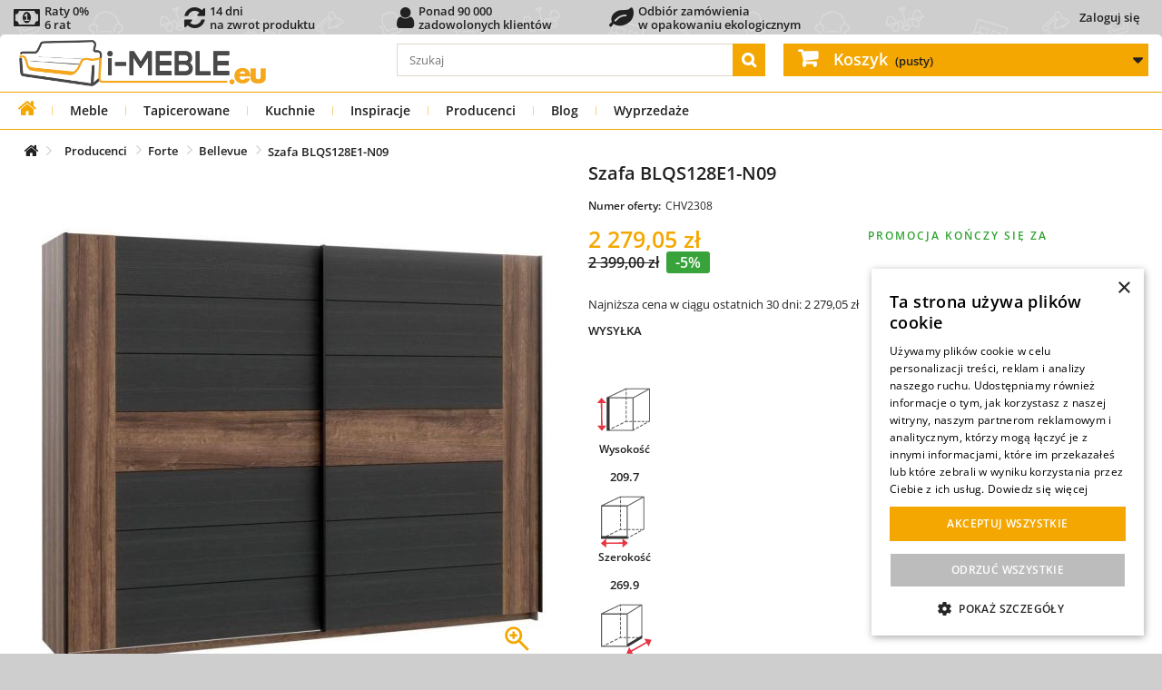

--- FILE ---
content_type: text/html; charset=utf-8
request_url: https://i-meble.eu/pl/meble-bellevue/2308-szafa-blqs128e1-n09-bellevue-dab-szlachetny-dab-czarny-5904767128197.html
body_size: 50891
content:
<!DOCTYPE HTML><html lang="pl-PL"><head prefix="og: https://ogp.me/ns# fb: https://ogp.me/ns/fb# product: https://ogp.me/ns/product#"><meta charset="UTF-8" /><link rel="preconnect" href="https://font.i-meble.eu" /><link rel="preconnect" href="https://css.i-meble.eu" /><link rel="preconnect" href="https://js.i-meble.eu" /><link rel="preconnect" href="https://img1.i-meble.eu" /><link rel="preconnect" href="https://img2.i-meble.eu" /><link rel="preconnect" href="https://gtm4.i-meble.eu" /><link rel="preconnect" href="https://static.cloudflareinsights.com" crossorigin="anonymous" /><link rel="preconnect" href="https://www.googletagmanager.com" crossorigin="anonymous" /><link rel="preconnect" href="https://googleads.g.doubleclick.net" crossorigin="anonymous" /><link rel="preload" href="https://font.i-meble.eu/font/open-sans_5.2.6/open-sans_5.2.6_latin-wght-normal.woff2" as="font" type="font/woff2" crossorigin="anonymous" /><link rel="preload" href="https://font.i-meble.eu/font/open-sans_5.2.6/open-sans_5.2.6_latin-ext-wght-normal.woff2" as="font" type="font/woff2" crossorigin="anonymous" /><link rel="preload" href="https://font.i-meble.eu/font/fontawesome-webfont.woff2?v=4.7.0" as="font" type="font/woff2" crossorigin="anonymous" /> <script type="d79856b8816df05fe53b61ab-text/javascript" data-keepinline="true">// inicjalizacja service-worker, znajduje wszystkie service-worker, najpierw odrejestruje nieaktywne, następnie wybiera aktywny i go aktualizuje (jeśli istnieje), a jak nie istnieje to rejestruje nowy serwice-worker

            async function registerServiceWorker() {
                try {
                    const isFirstInstall = !navigator.serviceWorker.controller;

                    if (isFirstInstall) {
                        // Jeśli to pierwsza instalacja, po prostu rejestrujemy Service Worker. ale dopiero po załadowaniu strony dlatego że: https://web.dev/service-workers-registration/
                        window.addEventListener('load', async function() {
                            let registration = await navigator.serviceWorker.register('/service-worker.js', { scope: '/' });
                            console.log('Service Worker registered with scope:', registration.scope);
                            //localStorage.setItem('INSTALL_VERSION', '1');
                        });
                    } else {
                        let registrations = await navigator.serviceWorker.getRegistrations();
                        let unregisterPromises = registrations
                            .filter(reg => reg.active && reg.active.state !== 'activated')
                            .map(reg => reg.unregister());
                        await Promise.all(unregisterPromises);

                        let activatedWorker = registrations.find(reg => reg.active && reg.active.state === 'activated');

                        if (activatedWorker) {
                            await activatedWorker.update();

                            const actualVersion = localStorage.getItem('SW_VERSION');
                            // Sprawdź, czy SW_VERSION jest zdefiniowana po stronie klienta.
                            const installVersion = localStorage.getItem('INSTALL_VERSION');

                            if (actualVersion && installVersion && actualVersion !== installVersion) {
                                localStorage.setItem('INSTALL_VERSION', actualVersion);
                                if (navigator.serviceWorker.controller) {
                                    console.log('reload 2');
                                    navigator.serviceWorker.controller.postMessage('reloadClients');
                                }
                            } else if (!actualVersion) {
                                console.log('reload actualVersion');
                                localStorage.setItem('SW_VERSION', installVersion);  // Ustawienie wersji przy pierwszym odczycie
                            }

                        }
                    }
                } catch (err) {
                    console.log('There was an error with service worker registration: ', err);
                }
            }

            async function preloadAndManageCache() {
                try {
                    const registration = await navigator.serviceWorker.getRegistration('/');
                    if (registration) {
                        registration.active.postMessage({
                            type: 'CACHE_URLS',
                            cacheName: 'cache-preload',
                            actions: {
                                ADD_CACHE: [],
                                DELETE_CACHE: [
                                    /*
                                    '/static/html/07-00-00/by-id-category/tree/116/1-1-1-0-0-0.html',
                                    '/static/html/07-00-00/by-id-category/tree/116/1-1-1-0-0-1.html',
                                    '/static/html/07-00-00/by-id-category/tree/116/1-4-1-0-0-0.html',
                                    '/static/html/07-00-00/by-id-category/tree/116/1-4-1-0-0-1.html',

                                    '/static/html/07-00-00/by-id-category/tree/189/1-1-1-0-0-0.html',
                                    '/static/html/07-00-00/by-id-category/tree/189/1-1-1-0-0-1.html',
                                    '/static/html/07-00-00/by-id-category/tree/189/1-4-1-0-0-0.html',
                                    '/static/html/07-00-00/by-id-category/tree/189/1-4-1-0-0-1.html',

                                    '/static/html/07-00-00/by-id-category/tree/197/1-1-1-0-0-0.html',
                                    '/static/html/07-00-00/by-id-category/tree/197/1-1-1-0-0-1.html',
                                    '/static/html/07-00-00/by-id-category/tree/197/1-4-1-0-0-0.html',
                                    '/static/html/07-00-00/by-id-category/tree/197/1-4-1-0-0-1.html',
                                    */
                                ],
                                UPDATE_CACHE: [],
                            }
                        });
                    }
                } catch (err) {

                }

            }

            // Nasłuchiwanie na wiadomości od Service Workera
            async function versionListener() {
                // Nasłuchiwanie na wiadomości od Service Workera
                navigator.serviceWorker.addEventListener('message', event => {
                    if (event.data.type === 'SET_VERSION') {
                        // Aktualizacja wersji w localStorage
                        localStorage.setItem('SW_VERSION', event.data.version);
                    }
                });
            }
            async function versionInstallListener() {
                // Nasłuchiwanie na wiadomości od Service Workera
                navigator.serviceWorker.addEventListener('message', event => {
                    if (event.data.type === 'INSTALL_VERSION') {
                        // Aktualizacja wersji w localStorage
                        localStorage.setItem('INSTALL_VERSION', event.data.version);
                    }
                });
            }

            async function realoadListener() {
                navigator.serviceWorker.addEventListener('message', event => {
                    if (event.data && event.data.type === 'RELOAD') {
                        // Przeładowanie strony
                        window.location.reload();
                    }
                });
            }

            // Główna logika uruchomieniowa
            if ('serviceWorker' in navigator) {
                try {
                    if (navigator.onLine) {
                        versionListener();
                        versionInstallListener();
                        realoadListener();
                        registerServiceWorker();
                        preloadAndManageCache().catch(() => {});
                    } else {
                        console.log('You are currently offline. Some functionalities may not work properly.');
                    }
                } catch (err) {
                    
                }

            } else {
                console.log('Service Worker is not supported in this browser. Please update your browser or use a different one.');
            }</script> <script type="d79856b8816df05fe53b61ab-text/javascript" data-keepinline="true">function loadCurrencyConfig() {
            return new Promise(function(resolve, reject) {
                var xhr = new XMLHttpRequest();
                xhr.open('GET', 'https://i-meble.eu//src/ajax_front.php?action=head&id_lang=1', true);
                xhr.responseType = "json";
                xhr.setRequestHeader('X-Tracy-Ajax', 'userinfo');
                xhr.onload = function() {
                    if (xhr.status === 200) {
                        resolve(xhr.response);
                    } else {
                        reject("Błąd: " + xhr.status);
                    }
                };
                xhr.onerror = reject;
                xhr.send();
            });
        }

        let configPromise = loadCurrencyConfig();

        async function initHeaderJs()
        {
            // przypisanie globalnych zmiennych dopiero po otrzymaniu JSON
            let response = await configPromise;
            userInfoJson(response);
        }

        function userInfoJson(response)
        {
            id_country                  = response.id_country;
            id_currency                 = response.id_currency;
            id_group                    = response.id_group;
            id_customer                 = response.id_customer;
            customer_firstname          = response.customer_firstname;
            customer_lastname           = response.customer_lastname;
            $id_guest                   = response.id_guest;
            $id_cart                    = response.id_cart;
            $id_compare                 = response.id_compare;
            isLogged                    = response.isLogged ? 1 : 0;
            isGuest                     = response.isGuest ? 1 : 0;
            token                       = response.token;
            static_token                = response.static_token;
            priceDisplayPrecision       = response.priceDisplayPrecision;
            priceDisplayMethod          = response.priceDisplayMethod;
            comparedProductsIds         = response.comparedProductsIds;
            currencySign                = response.currency.sign;
            currencyFormat              = response.currency.format;
            currencyBlank               = response.currency.blank;
            currencyRate                = response.currency.rate;
            currency                    = response.currency;
            cart_qties                  = parseInt(response.cart_qties);
        }

        
        // uruchomienie aplikacji
        initHeaderJs();</script> <script type="d79856b8816df05fe53b61ab-text/javascript" data-keepinline="true">var ajaxGetProductUrl = 'https://i-meble.eu/pl/ajax-cdc';
    var ajaxShippingEvent = 1;
    var ajaxPaymentEvent = 1;
    var data_layer_enable = true;
    dataLayer = window.dataLayer || [];
    function gtag(){
        dataLayer.push(arguments);
    }
    
        gtag('consent', 'default', {
            'ad_storage': 'granted',
            'analytics_storage': 'granted',
            'ad_user_data': 'granted',
            'ad_personalization': 'granted',
            'functionality_storage': 'granted',
            'personalization_storage': 'granted',
            'security_storage': 'granted'
        });

    dataLayerQueue = [];

    cdcGtmQ = {
        getSCookie: function()
        {
            let name = 's';
            let s = null
            const value = '; ' + document.cookie;
            const parts1 = value.split('; ' + name + '=');
            if (parts1.length === 2) {
                s = decodeURIComponent(parts1.pop().split(';').shift());
            } else {
                return null;
            }
            const data = new Object();
            const parts2 = s.split('_');
            
            parts2.forEach(part => {
                if (!part) return;
                const [key, value] = part.split('~');
                data[key] = value ?? '';
            });
            return data;
        },
        setSCookie: function(i)
        {
            let name = 's';
            let oldCookie = cdcGtmQ.getSCookie();
            oldCookie.i = i;
            const parts = Object.entries(oldCookie).map(([k, v]) => (k + '~' + v));
            const value = parts.join('_');
            let cookie = name + '=' + encodeURIComponent(value);
            if (oldCookie.e) cookie += '; expires=' + oldCookie.e;
            if (oldCookie.p) cookie += '; path=' + oldCookie.p;
            if (oldCookie.d) cookie += '; domain=' + oldCookie.d;
            if (oldCookie.s) cookie += '; secure';
            if (oldCookie.ss) cookie += '; samesite=' + oldCookie.ss;
            document.cookie = cookie;
        },
        setSCookieOnlyI: function(i)
        {
            const maxAge = 365 * 24 * 60 * 60;
            document.cookie = "s=i~" + i + "; path=/; max-age=" + maxAge + "; secure; samesite=Lax";
        },
        iSStart: function()
        {
            let i = null;
            let s = cdcGtmQ.getSCookie();
            if (s === null) {
                
                i = crypto.randomUUID();
                cdcGtmQ.setSCookieOnlyI(i);
            } else if (s !== null && (typeof(s.i) === 'undefined' || s.i === '')) {
                
                i = crypto.randomUUID();
                cdcGtmQ.setSCookie(i);
            } else {
                
                if (s !== null && s.i !== '') {
                    i = s.i;
                }
            }
            cdcDatalayer.i = i;
        },
        removeNullProperties: function(obj) {
            for (let key in obj) {
                if (obj[key] === null) {
                    delete obj[key];
                } else if (typeof obj[key] === 'object') {
                    cdcGtmQ.removeNullProperties(obj[key]);
                } else if (typeof obj[key] === 'array') {
                    cdcGtmQ.removeNullProperties(obj[key]);
                }
            }
        },
        execDataLayer: function ()
        {
            try {
                if (data_layer_enable) {
                    for (var i in dataLayerQueue) {
                        dataLayer.push(dataLayerQueue[i]);
                    }
                }
                delete(dataLayerQueue);
            } catch (e) {
                delete(dataLayerQueue);
            }
        },
        addDataLayer: function(obj)
        {
            cdcGtmQ.removeNullProperties(obj);
            if (typeof dataLayerQueue !== 'undefined') {
                if (typeof obj === 'object' && typeof obj.ecommerce === 'object') {
                    dataLayerQueue.push({
                        ecommerce: null
                    });
                }
                dataLayerQueue.push(obj);
            } else {
                if (data_layer_enable) {
                    if (typeof obj === 'object' && typeof obj.ecommerce === 'object') {
                        dataLayer.push({
                            ecommerce: null
                        });
                    }
                    dataLayer.push(obj);
                }
            }
        },
    };

    if (data_layer_enable) {
        dataLayer.push({
            'event': 'datalayer_ready'
        });
    }

    function getCookie(name) {
        var cookieName = name + "=";
        var decodedCookie = decodeURIComponent(document.cookie);
        var cookieArray = decodedCookie.split(";");

        for (var i = 0; i < cookieArray.length; i++) {
            var cookie = cookieArray[i];
            while (cookie.charAt(0) === " ") {
                cookie = cookie.substring(1);
            }
            if (cookie.indexOf(cookieName) === 0) {
                return cookie.substring(cookieName.length, cookie.length);
            }
        }

        return null;
    }

    
    
    (function(w,d,s,l,i){
        w[l] = w[l] || [];
        w[l].push({
            'gtm.start': new Date().getTime(),
            event:'gtm.js'
        });
        var f = d.getElementsByTagName(s)[0],
            j = d.createElement(s),
            dl=l!='dataLayer' ? '&l=' + l : '';
        j.async = true;
        j.src = 'https://gtm4.i-meble.eu/gtm.js?id=' + i + dl;
        f.parentNode.insertBefore(j, f);
    }) (window, document, 'script', 'dataLayer', 'GTM-NV42DWBQ');

    
gtag('consent', 'update', {
        'ad_storage': 'granted',
        'analytics_storage': 'granted',
        'ad_user_data': 'granted',
        'ad_personalization': 'granted',
        'functionality_storage': 'granted',
        'personalization_storage': 'granted',
        'security_storage': 'granted',
    });


    
    

            cdcDatalayer = {"pageCategory":"product","event":"view_item","method":null,"ecommerce":{"currency":"PLN","currencyCode":null,"purchase":null,"impressions":null,"transaction_id":null,"items":[{"item_name":"Szafa BLQS128E1-N09 BELLEVUE","item_id":"FORTE00001550","price":2279.05,"price_tax_exc":1852.89,"price_tax_inc":2279.05,"item_brand":"Forte","item_category":"Meble","item_category2":"Szafy","quantity":1,"google_business_vertical":"retail","wholesale_price":"1281.61","id":"FORTE00001550","discount":119.95,"discount_tax_exc":97.52,"promotion_id":"314"}],"value":"2279.05","total_tax_exc":null,"total_tax_inc":null,"tax":null,"products":null,"products_tax_exc":null,"shipping":null,"shipping_tax_exc":null,"discounts":null,"discounts_tax_exc":null,"coupon":null,"coupon_id":null,"coupon_code":null,"extracharge":{"value":0,"value_tax_exc":0,"tax":0}},"userLogged":null,"i":null,"userGroups":null,"customer":null,"google_tag_params":{"ecomm_pagetype":"product","ecomm_prodid":"FORTE00001550","ecomm_totalvalue":2279.05,"ecomm_totalvalue_tax_exc":1852.89,"ecomm_category":"Bellevue"},"search_term":null,"discount":null,"items":null,"aw_merchant_id":"121069673","aw_feed_country":"PL","aw_feed_language":"pl"};
    cdcGtmQ.iSStart();
    delete(cdcDatalayer.gtm);
    cdcGtmQ.addDataLayer(cdcDatalayer);
    
    
        let controllerExclude = [
        
        'history',            'orderslip', 'addresses', 'address', 'identity', 'customerquotation',
        
        'HistoryController', 'OrderSlipController', 'AddressesController', 'AddressController', 'IdentityController', 'QuotationMyCustomerController',
    ];
    let controllerName = 'product';
    if (!controllerExclude.includes(controllerName)) {
        var cdcgtmreq = new XMLHttpRequest();
        cdcgtmreq.onreadystatechange = function() {
            if (cdcgtmreq.readyState == XMLHttpRequest.DONE) {
                if (cdcgtmreq.status == 200) {
                    var datalayerJs = cdcgtmreq.responseText;
                    try {
                        var datalayerObj = JSON.parse(datalayerJs);
                        delete(datalayerObj['gtm']);
                        cdcDatalayer.customer = datalayerObj.customer;
                        if (datalayerObj.i !== null) {
                            cdcDatalayer.i = datalayerObj.i;
                        }
                        dataLayer.push({
                            'event': 'enhanced_conversion_user_data_ready',
                            'customer': cdcDatalayer.customer,
                            'customer_type': ((cdcDatalayer.customer !== null && typeof(cdcDatalayer.customer.new) !== 'undefined' && cdcDatalayer.customer.new == 0) ? 'returning': 'new'),
                            'i': cdcDatalayer.i,
                        });
                        cdcDatalayer.discount = datalayerObj.discount;
                        cdcDatalayer.items = datalayerObj.items;
                        
                        cdcGtmQ.execDataLayer();
                    } catch (e) {
                        console.log("[CDCGTM] error while parsing json");
                    }

                                    } else {
                    cdcGtmQ.execDataLayer();
                }
            }
        };
        cdcgtmreq.open("GET", "https://i-meble.eu/pl/ajax-cdc", true);
        cdcgtmreq.setRequestHeader('X-Requested-With', 'XMLHttpRequest');
        cdcgtmreq.send();
    }</script> <script type="d79856b8816df05fe53b61ab-text/javascript" data-keepinline="true">/**
             * Zapis do localStorage:
             *  - ads_first    : pierwszy wpis
             *  - ads_last     : ostatni wpis
             *  - ads_history  : historia (max 50)
             * Loguje TYLKO wejścia z reklam (referrer zewnętrzny + parametry kampanii).
             */
            (function () {
                var HISTORY_KEY = "ads_history",
                    LAST_KEY = "ads_last",
                    FIRST_KEY = "ads_first",
                    SEEN_KEY = "ads_seen_ids_session";
                var HISTORY_LIMIT = 5000;

                // Lista znanych parametrów kampanii
                var PARAM_KEYS = [
                    "gclid", "gclsrc", "gbraid", "wbraid",
                    "msclkid", "fbclid", "ttclid", "dclid", "li_fat_id", "twclid",
                    "sccid", "yclid", "ymclid", "yqrid", "yzclid", "obclid", "rb_clickid",
                    "_gl", "_ga",
                    "gad_mode", "gad_dedup", "gad_privacy",
                    "_uetsid", "_uetvid",
                    "source", "device"
                ];

                // Dynamiczne dopasowanie: gad_* i utm_*
                var PREFIX_PATTERNS = [/^gad_/i, /^utm_/i];

                function extRef() {
                    try {
                        if (!document.referrer) return true;
                        var r = new URL(document.referrer).hostname.replace(/^www\./, '');
                        var h = location.hostname.replace(/^www\./, '');
                        return r !== h;
                    } catch (e) {
                        return true;
                    }
                }

                function pick() {
                    var p = new URLSearchParams(location.search), o = {};
                    p.forEach(function(v,k){
                        var key = k.toLowerCase();
                        if (
                            PARAM_KEYS.includes(key) ||
                            PREFIX_PATTERNS.some(rx => rx.test(key))
                        ) {
                            o[k] = v;
                        }
                    });
                    return o;
                }

                function getLS(k, d) {
                    try {
                        return JSON.parse(localStorage.getItem(k) || d);
                    } catch (e) {
                        return JSON.parse(d);
                    }
                }

                function setLS(k, v) {
                    try {
                        localStorage.setItem(k, JSON.stringify(v));
                    } catch (e) {
                    }
                }

                function getSeen() {
                    try {
                        return JSON.parse(sessionStorage.getItem(SEEN_KEY) || "[]");
                    } catch (e) {
                        return [];
                    }
                }

                function setSeen(a) {
                    try {
                        sessionStorage.setItem(SEEN_KEY, JSON.stringify(a));
                    } catch (e) {
                    }
                }

                try {
                    if (!extRef()) return;
                    var params = pick();
                    if (!Object.keys(params).length) return;

                    // Identyfikatory kliknięć reklam (rozszerzona lista)
                    var ids = [
                        "gclid", "gclsrc", "gbraid", "wbraid",
                        "msclkid", "fbclid", "ttclid", "dclid", "li_fat_id", "twclid",
                        "sccid", "yclid", "ymclid", "yqrid", "yzclid", "obclid", "rb_clickid",
                        "_gl", "_ga",
                        "gad_mode", "gad_dedup", "gad_privacy",
                        "_uetsid", "_uetvid",
                        "source", "device"
                    ].map(function (k) {
                        return params[k];
                    }).filter(Boolean);

                    var seen = getSeen();
                    if (ids.length && ids.some(function (v) {
                        return seen.indexOf(v) !== -1;
                    })) {
                        var upd = {
                            ts: Date.now(),
                            landing_url: location.href,
                            referrer: document.referrer || null,
                            params: params
                        };
                        setLS(LAST_KEY, upd);
                        return;
                    }

                    var entry = {
                        ts: Date.now(),
                        landing_url: location.href,
                        referrer: document.referrer || null,
                        params: params
                    };

                    if (!localStorage.getItem(FIRST_KEY)) setLS(FIRST_KEY, entry);
                    setLS(LAST_KEY, entry);

                    var hist = getLS(HISTORY_KEY, "[]");
                    hist.push(entry);
                    if (hist.length > HISTORY_LIMIT) hist = hist.slice(-HISTORY_LIMIT);
                    setLS(HISTORY_KEY, hist);

                    if (ids.length) {
                        ids.forEach(function (v) {
                            if (seen.indexOf(v) === -1) seen.push(v);
                        });
                        setSeen(seen);
                    }
                } catch (e) {
                }
            })();</script> <script type="d79856b8816df05fe53b61ab-text/javascript">(async function sendAdsLog(){
            const payload = {
                uuid: (cdcDatalayer.i || null),
                
                ads_history:JSON.parse(localStorage.getItem('ads_history') || '[]'),
                user_agent: (navigator.userAgent || ''),
            };

            try {
                if (payload.ads_history.length > 0) {
                    await fetch('https://i-meble.eu/src/Tools/KWClickLog/Api/ClickLog.php?t=ads_history', {
                        method: 'POST',
                        headers: { 'Content-Type': 'application/json' },
                        body: JSON.stringify(payload),
                        //credentials: 'omit' // nie wysyła ciasteczek — bezpieczniej przy cache
                    });
                }
            } catch(e) {
                // ignoruj błędy
            }
        })();</script> <script type="d79856b8816df05fe53b61ab-text/javascript" src="https://js.i-meble.eu/js/cookie-script-20250730-es2020v2_v_1.min.js" charset="UTF-8"></script> <link rel="preload" href="https://css.i-meble.eu/d707a08216ab7a5997704cc141ee2985_v_13.min.css" as="style" fetchpriority="high" /><link rel="stylesheet" href="https://css.i-meble.eu/d707a08216ab7a5997704cc141ee2985_v_13.min.css" type="text/css" media="all" /><link rel="preload" href="https://css.i-meble.eu/42e5d0e26ee7a79520208f28e977d48a_v_3.min.css" as="style" fetchpriority="high" /><link rel="stylesheet" href="https://css.i-meble.eu/42e5d0e26ee7a79520208f28e977d48a_v_3.min.css" type="text/css" media="all" /><link rel="preload" href="https://css.i-meble.eu/89822a7a0036c90138ec6f08e4674828_v_21.min.css" as="style" fetchpriority="high" /><link rel="stylesheet" href="https://css.i-meble.eu/89822a7a0036c90138ec6f08e4674828_v_21.min.css" type="text/css" media="all" /><link rel="preload" href="https://css.i-meble.eu/4f795a55238d391d758943844022feaa_v_4.min.css" as="style" fetchpriority="high" /><link rel="stylesheet" href="https://css.i-meble.eu/4f795a55238d391d758943844022feaa_v_4.min.css" type="text/css" media="all" /> <script type="d79856b8816df05fe53b61ab-text/javascript">/* <![CDATA[ */;var ASPath='/modules/pm_advancedsearch4/';var ASSearchUrl='https://i-meble.eu/pl/module/pm_advancedsearch4/advancedsearch4';var as4_orderBySalesAsc='Popularność: Od najniższej';var as4_orderBySalesDesc='Popularność: Od najwyższej';/* ]]> */</script><link rel="preload" href="https://js.i-meble.eu/e7b5db025a7ea719c10869e684738705_v_13.min.js" as="script" fetchpriority="high" /> <script type="d79856b8816df05fe53b61ab-text/javascript" src="https://js.i-meble.eu/e7b5db025a7ea719c10869e684738705_v_13.min.js" charset="UTF-8"></script> <link rel="preload" href="https://js.i-meble.eu/f76c502dd6c05008f5b4e58254f9694a_v_17.min.js" as="script" fetchpriority="high" /> <script type="d79856b8816df05fe53b61ab-text/javascript" src="https://js.i-meble.eu/f76c502dd6c05008f5b4e58254f9694a_v_17.min.js" charset="UTF-8"></script> <link rel="preload" href="https://js.i-meble.eu/37c8d0b9f99a27da63ef8b5d8af6879c_v_43.min.js" as="script" fetchpriority="high" /> <script type="d79856b8816df05fe53b61ab-text/javascript" src="https://js.i-meble.eu/37c8d0b9f99a27da63ef8b5d8af6879c_v_43.min.js" charset="UTF-8"></script> <link rel="preload" href="https://js.i-meble.eu/3e334ecdd63b4f4787778b8933971dfa_v_7.min.js" as="script" fetchpriority="high" /> <script type="d79856b8816df05fe53b61ab-text/javascript" src="https://js.i-meble.eu/3e334ecdd63b4f4787778b8933971dfa_v_7.min.js" charset="UTF-8"></script> <link rel="preload" href="https://img2.i-meble.eu/images/product-without/3485-large_default/szafa-blqs128e1-n09-bellevue-podstawowe.jpg" as="image" fetchpriority="high" /><link rel="preload" href="https://img2.i-meble.eu/images/product-without/3485-cart_default/szafa-blqs128e1-n09-bellevue-podstawowe.jpg" as="image" fetchpriority="high" /><link rel="preload" href="https://img2.i-meble.eu/images/product-without/14498-cart_default/szafa-blqs128e1-n09-bellevue-wnetrze-zdjecie.jpg" as="image" fetchpriority="high" /><link rel="preload" href="https://img2.i-meble.eu/images/product-without/48575-cart_default/szafa-blqs128e1-n09-bellevue-szkic.jpg" as="image" fetchpriority="high" />  <script type="d79856b8816df05fe53b61ab-text/javascript">const _PS_IN_DOCKER_             = false;
        const $production_mode           = true;
        const _PS_PRODUCTION_MODE_       = true;
        const _MODULE_DIR_               = '/modules/';
        const _PS_BY_ID_TYPE_EMPTY_      = "";
        const _PS_BY_ID_TYPE_ORIGINAL_   = "original";
        const _PS_SHOP_DOMAIN_SSL_       = 'i-meble.eu';
        const CONTEXT_COPY               = false; 
        const $shop_domain               = 'i-meble.eu';
        const _PS_REMOTE_ADDR_           = '18.224.73.203';
        const $remote_addr               = "18.224.73.203";
        const _PS_REMOTE_ADDR_ALLOW_     = JSON.parse(`["46.148.158.142","94.251.205.234","46.148.155.160","46.148.147.153","5.173.56.53","172.19.0.0/24"]`);
        const _PS_BLOG_URL_              = 'https://i-meble.eu/blog/media-rss/';
        const _PS_BLOG_URL_LATEST_POST_  = 'https://i-meble.eu/blog/wp-json/kw-api/v1/latest-posts';
        const _PS_BLOG_URL_ALL_POST_     = 'https://i-meble.eu/blog/wp-json/kw-api/v1/all-posts';

        var mobile_device              = false;
        var isMobile                   = false;
        var tablet_device              = false;
        var isTablet                   = false;
        var computer_device            = true;

        var $id_cart                   = 0;
        var id_shop                    = parseInt('1');
        var id_lang                    = parseInt('1');
        var iso_lang                   = 'pl';
        var $id_manufacturer           = parseInt('16');
        var $id_category               = parseInt('497');
        var $id_product                = parseInt('2308');
        var $main_type                 = parseInt('214');
        var default_image_type         = 'jpg';

        var contentOnly = false;
        var usingSecureMode = true;
        var displayList = false;
        var base_uri_ssl = "https://i-meble.eu/";
        var baseDir = "https://i-meble.eu/";
        var baseUri = "https://i-meble.eu/";
        var page_name = "product";
        var is_page_index = false;
        var is_page_product = true;
        var $quotation_customer_link = "https://i-meble.eu/pl/twoje-wyceny";
        var $fileButtonHtml = "Wybierz plik";
        var $fileDefaultHtml = "Nie wybrano pliku";
        priceDisplayMethod = 0;

        const PAYMENT_PRZELEWY24 = parseInt('11');
        const PAYMENT_SANTANDER = parseInt('21');
        const PAYMENT_VEXON_POBRANIE = parseInt('31');
        const PAYMENT_VEXON_PLATNOSCI_PRZELEW = parseInt('41');
        const PAYMENT_VEXON_PLATNOSCI_WYSYLKA = parseInt('42');
        const PAYMENT_VEXON_PLATNOSCI_ODBIOR = parseInt('43');
        const PAYMENT_BO_ORDER = parseInt('51');
        const PAYMENT_FREE_ORDER = parseInt('52');
        const MODULE_PRZELEWY24 = parseInt('308');
        const MODULE_SANTANDER = parseInt('300');
        const MODULE_VEXON_POBRANIE = parseInt('273');
        const MODULE_VEXON_PLATNOSCI = parseInt('303');
        const MODULE_BO_ORDER = parseInt('0');
        const MODULE_FREE_ORDER = parseInt('0');
        const MODULE_UNKNOWN = parseInt('0');
        const _DOWNLOAD_CONST_DIR_ = "/download_const/";
        const _STATIC_HTML_DIR_ = "/static/html/";

        var min_item = "Proszę wybierz przynajmniej jeden produkt";
        var max_item = "Nie możesz dodać więcej niż 6 produktów do porównania produktów";
        var comparator_max_item = 6;
        var comparedProductsIds = [];

        const JS_ERROR_IGNORE_RULES           = JSON.parse('[{"type":"unhandledrejection","message_contains":["Error: Rejected"],"stack_contains":["serviceWorker.register"],"path_contains":[]},{"type":"unhandledrejection","message_contains":["TypeError: Failed to register a ServiceWorker"],"stack_contains":[],"path_contains":[]},{"type":null,"message_contains":["Odrzuć wszystkie"],"stack_contains":[],"path_contains":[]},{"type":"unhandledrejection","message_contains":["TypeError: NetworkError when attempting to fetch resource"],"stack_contains":[],"path_contains":[]}]');
        const headerAjaxNoCache               = JSON.parse('{"Cache-Control":"no-store, no-cache, must-revalidate, max-age=0"}');
        const headerAjaxCache                 = JSON.parse('{"Cache-Control":"public, max-age=12884490, s-maxage=12884490, stale-if-error=259200, stale-while-revalidate=60"}');

        // informacje o krajach i komunikatach błędów
                                                var $vexon_address = {
            AdresPobierzKraje: '{"231":{"zip_code_format":"","need_zip_code":0,"iso_code":"AF"},"230":{"zip_code_format":"0000","need_zip_code":1,"iso_code":"AL"},"38":{"zip_code_format":"00000","need_zip_code":1,"iso_code":"DZ"},"40":{"zip_code_format":"AD000","need_zip_code":1,"iso_code":"AD"},"41":{"zip_code_format":"","need_zip_code":0,"iso_code":"AO"},"42":{"zip_code_format":"","need_zip_code":1,"iso_code":"AI"},"232":{"zip_code_format":"","need_zip_code":1,"iso_code":"AQ"},"43":{"zip_code_format":"","need_zip_code":1,"iso_code":"AG"},"188":{"zip_code_format":"","need_zip_code":1,"iso_code":"SA"},"44":{"zip_code_format":"A0000","need_zip_code":1,"iso_code":"AR"},"45":{"zip_code_format":"0000","need_zip_code":1,"iso_code":"AM"},"46":{"zip_code_format":"","need_zip_code":1,"iso_code":"AW"},"24":{"zip_code_format":"0000","need_zip_code":1,"iso_code":"AU"},"2":{"zip_code_format":"0000","need_zip_code":1,"iso_code":"AT"},"47":{"zip_code_format":"AZ0000","need_zip_code":1,"iso_code":"AZ"},"48":{"zip_code_format":"","need_zip_code":1,"iso_code":"BS"},"49":{"zip_code_format":"","need_zip_code":1,"iso_code":"BH"},"50":{"zip_code_format":"0000","need_zip_code":1,"iso_code":"BD"},"51":{"zip_code_format":"BB00000","need_zip_code":1,"iso_code":"BB"},"3":{"zip_code_format":"0000","need_zip_code":1,"iso_code":"BE"},"53":{"zip_code_format":"","need_zip_code":0,"iso_code":"BZ"},"54":{"zip_code_format":"","need_zip_code":0,"iso_code":"BJ"},"55":{"zip_code_format":"","need_zip_code":1,"iso_code":"BM"},"56":{"zip_code_format":"","need_zip_code":1,"iso_code":"BT"},"52":{"zip_code_format":"000000","need_zip_code":1,"iso_code":"BY"},"34":{"zip_code_format":"","need_zip_code":1,"iso_code":"BO"},"233":{"zip_code_format":"","need_zip_code":1,"iso_code":"BA"},"57":{"zip_code_format":"","need_zip_code":1,"iso_code":"BW"},"58":{"zip_code_format":"00000-000","need_zip_code":1,"iso_code":"BR"},"59":{"zip_code_format":"AA0000","need_zip_code":1,"iso_code":"BN"},"235":{"zip_code_format":"AAAA 0AA","need_zip_code":1,"iso_code":"IO"},"223":{"zip_code_format":"VG0000","need_zip_code":1,"iso_code":"VG"},"60":{"zip_code_format":"","need_zip_code":1,"iso_code":"BF"},"62":{"zip_code_format":"","need_zip_code":1,"iso_code":"BI"},"236":{"zip_code_format":"0000","need_zip_code":1,"iso_code":"BG"},"68":{"zip_code_format":"000-0000","need_zip_code":1,"iso_code":"CL"},"5":{"zip_code_format":"000000","need_zip_code":1,"iso_code":"CN"},"74":{"zip_code_format":"00000","need_zip_code":1,"iso_code":"HR"},"76":{"zip_code_format":"0000","need_zip_code":1,"iso_code":"CY"},"67":{"zip_code_format":"","need_zip_code":1,"iso_code":"TD"},"150":{"zip_code_format":"00000","need_zip_code":1,"iso_code":"ME"},"16":{"zip_code_format":"000 00","need_zip_code":1,"iso_code":"CZ"},"20":{"zip_code_format":"0000","need_zip_code":1,"iso_code":"DK"},"71":{"zip_code_format":"","need_zip_code":1,"iso_code":"CD"},"78":{"zip_code_format":"","need_zip_code":1,"iso_code":"DM"},"79":{"zip_code_format":"","need_zip_code":1,"iso_code":"DO"},"77":{"zip_code_format":"","need_zip_code":1,"iso_code":"DJ"},"82":{"zip_code_format":"","need_zip_code":0,"iso_code":"EG"},"81":{"zip_code_format":"EC000000","need_zip_code":1,"iso_code":"EC"},"85":{"zip_code_format":"","need_zip_code":1,"iso_code":"ER"},"86":{"zip_code_format":"00000","need_zip_code":1,"iso_code":"EE"},"87":{"zip_code_format":"","need_zip_code":1,"iso_code":"ET"},"88":{"zip_code_format":"AAAA 0AA","need_zip_code":1,"iso_code":"FK"},"90":{"zip_code_format":"","need_zip_code":1,"iso_code":"FJ"},"172":{"zip_code_format":"0000","need_zip_code":1,"iso_code":"PH"},"7":{"zip_code_format":"00000","need_zip_code":1,"iso_code":"FI"},"8":{"zip_code_format":"00000","need_zip_code":1,"iso_code":"FR"},"243":{"zip_code_format":"","need_zip_code":1,"iso_code":"TF"},"91":{"zip_code_format":"","need_zip_code":1,"iso_code":"GA"},"92":{"zip_code_format":"","need_zip_code":1,"iso_code":"GM"},"196":{"zip_code_format":"AAAA 0AA","need_zip_code":1,"iso_code":"GS"},"94":{"zip_code_format":"","need_zip_code":1,"iso_code":"GH"},"97":{"zip_code_format":"","need_zip_code":1,"iso_code":"GI"},"9":{"zip_code_format":"00000","need_zip_code":1,"iso_code":"GR"},"95":{"zip_code_format":"","need_zip_code":1,"iso_code":"GD"},"96":{"zip_code_format":"","need_zip_code":1,"iso_code":"GL"},"93":{"zip_code_format":"0000","need_zip_code":1,"iso_code":"GE"},"99":{"zip_code_format":"","need_zip_code":1,"iso_code":"GU"},"101":{"zip_code_format":"AA0 0AA","need_zip_code":1,"iso_code":"GG"},"104":{"zip_code_format":"","need_zip_code":1,"iso_code":"GY"},"241":{"zip_code_format":"","need_zip_code":1,"iso_code":"GF"},"98":{"zip_code_format":"","need_zip_code":1,"iso_code":"GP"},"100":{"zip_code_format":"","need_zip_code":1,"iso_code":"GT"},"102":{"zip_code_format":"","need_zip_code":1,"iso_code":"GN"},"103":{"zip_code_format":"","need_zip_code":1,"iso_code":"GW"},"84":{"zip_code_format":"","need_zip_code":1,"iso_code":"GQ"},"105":{"zip_code_format":"","need_zip_code":1,"iso_code":"HT"},"6":{"zip_code_format":"00000","need_zip_code":1,"iso_code":"ES"},"13":{"zip_code_format":"0000 AA","need_zip_code":1,"iso_code":"NL"},"108":{"zip_code_format":"","need_zip_code":1,"iso_code":"HN"},"22":{"zip_code_format":"","need_zip_code":0,"iso_code":"HK"},"110":{"zip_code_format":"000 000","need_zip_code":1,"iso_code":"IN"},"111":{"zip_code_format":"00000","need_zip_code":1,"iso_code":"ID"},"113":{"zip_code_format":"00000","need_zip_code":1,"iso_code":"IQ"},"112":{"zip_code_format":"00000-00000","need_zip_code":1,"iso_code":"IR"},"26":{"zip_code_format":"","need_zip_code":0,"iso_code":"IE"},"109":{"zip_code_format":"000","need_zip_code":1,"iso_code":"IS"},"29":{"zip_code_format":"00000","need_zip_code":1,"iso_code":"IL"},"115":{"zip_code_format":"","need_zip_code":1,"iso_code":"JM"},"11":{"zip_code_format":"000-0000","need_zip_code":1,"iso_code":"JP"},"227":{"zip_code_format":"","need_zip_code":1,"iso_code":"YE"},"116":{"zip_code_format":"JE0 0AA","need_zip_code":1,"iso_code":"JE"},"117":{"zip_code_format":"","need_zip_code":1,"iso_code":"JO"},"237":{"zip_code_format":"","need_zip_code":1,"iso_code":"KY"},"63":{"zip_code_format":"00000","need_zip_code":1,"iso_code":"KH"},"64":{"zip_code_format":"","need_zip_code":1,"iso_code":"CM"},"4":{"zip_code_format":"A0A 0A0","need_zip_code":1,"iso_code":"CA"},"175":{"zip_code_format":"","need_zip_code":1,"iso_code":"QA"},"118":{"zip_code_format":"000000","need_zip_code":1,"iso_code":"KZ"},"119":{"zip_code_format":"","need_zip_code":1,"iso_code":"KE"},"123":{"zip_code_format":"","need_zip_code":1,"iso_code":"KG"},"120":{"zip_code_format":"","need_zip_code":1,"iso_code":"KI"},"69":{"zip_code_format":"000000","need_zip_code":1,"iso_code":"CO"},"70":{"zip_code_format":"","need_zip_code":1,"iso_code":"KM"},"72":{"zip_code_format":"","need_zip_code":1,"iso_code":"CG"},"121":{"zip_code_format":"","need_zip_code":1,"iso_code":"KP"},"28":{"zip_code_format":"000-000","need_zip_code":1,"iso_code":"KR"},"73":{"zip_code_format":"00000","need_zip_code":1,"iso_code":"CR"},"75":{"zip_code_format":"","need_zip_code":1,"iso_code":"CU"},"122":{"zip_code_format":"","need_zip_code":1,"iso_code":"KW"},"124":{"zip_code_format":"","need_zip_code":1,"iso_code":"LA"},"127":{"zip_code_format":"","need_zip_code":1,"iso_code":"LS"},"126":{"zip_code_format":"","need_zip_code":1,"iso_code":"LB"},"128":{"zip_code_format":"","need_zip_code":1,"iso_code":"LR"},"129":{"zip_code_format":"","need_zip_code":1,"iso_code":"LY"},"130":{"zip_code_format":"0000","need_zip_code":1,"iso_code":"LI"},"131":{"zip_code_format":"00000","need_zip_code":1,"iso_code":"LT"},"12":{"zip_code_format":"0000","need_zip_code":1,"iso_code":"LU"},"133":{"zip_code_format":"","need_zip_code":1,"iso_code":"MK"},"134":{"zip_code_format":"","need_zip_code":1,"iso_code":"MG"},"144":{"zip_code_format":"","need_zip_code":1,"iso_code":"YT"},"132":{"zip_code_format":"","need_zip_code":0,"iso_code":"MO"},"135":{"zip_code_format":"","need_zip_code":1,"iso_code":"MW"},"137":{"zip_code_format":"","need_zip_code":1,"iso_code":"MV"},"136":{"zip_code_format":"00000","need_zip_code":1,"iso_code":"MY"},"138":{"zip_code_format":"","need_zip_code":1,"iso_code":"ML"},"139":{"zip_code_format":"AAA 0000","need_zip_code":1,"iso_code":"MT"},"163":{"zip_code_format":"","need_zip_code":1,"iso_code":"MP"},"152":{"zip_code_format":"00000","need_zip_code":1,"iso_code":"MA"},"141":{"zip_code_format":"","need_zip_code":1,"iso_code":"MQ"},"142":{"zip_code_format":"","need_zip_code":1,"iso_code":"MR"},"35":{"zip_code_format":"","need_zip_code":1,"iso_code":"MU"},"145":{"zip_code_format":"00000","need_zip_code":1,"iso_code":"MX"},"146":{"zip_code_format":"","need_zip_code":1,"iso_code":"FM"},"61":{"zip_code_format":"","need_zip_code":1,"iso_code":"MM"},"148":{"zip_code_format":"98000","need_zip_code":1,"iso_code":"MC"},"149":{"zip_code_format":"","need_zip_code":1,"iso_code":"MN"},"151":{"zip_code_format":"","need_zip_code":1,"iso_code":"MS"},"153":{"zip_code_format":"","need_zip_code":1,"iso_code":"MZ"},"147":{"zip_code_format":"MD-0000","need_zip_code":1,"iso_code":"MD"},"154":{"zip_code_format":"","need_zip_code":1,"iso_code":"NA"},"155":{"zip_code_format":"","need_zip_code":1,"iso_code":"NR"},"156":{"zip_code_format":"","need_zip_code":1,"iso_code":"NP"},"1":{"zip_code_format":"00000","need_zip_code":1,"iso_code":"DE"},"160":{"zip_code_format":"","need_zip_code":1,"iso_code":"NE"},"31":{"zip_code_format":"","need_zip_code":1,"iso_code":"NG"},"159":{"zip_code_format":"000000","need_zip_code":1,"iso_code":"NI"},"161":{"zip_code_format":"","need_zip_code":1,"iso_code":"NU"},"162":{"zip_code_format":"","need_zip_code":1,"iso_code":"NF"},"23":{"zip_code_format":"0000","need_zip_code":1,"iso_code":"NO"},"158":{"zip_code_format":"","need_zip_code":1,"iso_code":"NC"},"27":{"zip_code_format":"0000","need_zip_code":1,"iso_code":"NZ"},"164":{"zip_code_format":"","need_zip_code":1,"iso_code":"OM"},"165":{"zip_code_format":"","need_zip_code":1,"iso_code":"PK"},"166":{"zip_code_format":"","need_zip_code":1,"iso_code":"PW"},"167":{"zip_code_format":"","need_zip_code":1,"iso_code":"PS"},"168":{"zip_code_format":"000000","need_zip_code":1,"iso_code":"PA"},"169":{"zip_code_format":"","need_zip_code":1,"iso_code":"PG"},"170":{"zip_code_format":"","need_zip_code":1,"iso_code":"PY"},"171":{"zip_code_format":"","need_zip_code":1,"iso_code":"PE"},"173":{"zip_code_format":"AAAA 0AA","need_zip_code":1,"iso_code":"PN"},"242":{"zip_code_format":"","need_zip_code":1,"iso_code":"PF"},"14":{"zip_code_format":"00-000","need_zip_code":1,"iso_code":"PL"},"174":{"zip_code_format":"00000","need_zip_code":1,"iso_code":"PR"},"15":{"zip_code_format":"0000-000","need_zip_code":1,"iso_code":"PT"},"30":{"zip_code_format":"0000","need_zip_code":1,"iso_code":"ZA"},"66":{"zip_code_format":"","need_zip_code":1,"iso_code":"CF"},"65":{"zip_code_format":"0000","need_zip_code":1,"iso_code":"CV"},"176":{"zip_code_format":"","need_zip_code":1,"iso_code":"RE"},"177":{"zip_code_format":"000000","need_zip_code":1,"iso_code":"RU"},"36":{"zip_code_format":"000000","need_zip_code":1,"iso_code":"RO"},"178":{"zip_code_format":"","need_zip_code":1,"iso_code":"RW"},"226":{"zip_code_format":"","need_zip_code":1,"iso_code":"EH"},"180":{"zip_code_format":"","need_zip_code":1,"iso_code":"KN"},"181":{"zip_code_format":"","need_zip_code":1,"iso_code":"LC"},"184":{"zip_code_format":"","need_zip_code":1,"iso_code":"VC"},"179":{"zip_code_format":"","need_zip_code":1,"iso_code":"BL"},"182":{"zip_code_format":"","need_zip_code":1,"iso_code":"MF"},"183":{"zip_code_format":"","need_zip_code":1,"iso_code":"PM"},"83":{"zip_code_format":"","need_zip_code":1,"iso_code":"SV"},"185":{"zip_code_format":"","need_zip_code":1,"iso_code":"WS"},"39":{"zip_code_format":"","need_zip_code":1,"iso_code":"AS"},"186":{"zip_code_format":"00000","need_zip_code":1,"iso_code":"SM"},"189":{"zip_code_format":"","need_zip_code":1,"iso_code":"SN"},"190":{"zip_code_format":"00000","need_zip_code":1,"iso_code":"RS"},"191":{"zip_code_format":"","need_zip_code":1,"iso_code":"SC"},"192":{"zip_code_format":"","need_zip_code":1,"iso_code":"SL"},"25":{"zip_code_format":"000000","need_zip_code":1,"iso_code":"SG"},"195":{"zip_code_format":"","need_zip_code":1,"iso_code":"SO"},"197":{"zip_code_format":"00000","need_zip_code":1,"iso_code":"LK"},"21":{"zip_code_format":"00000","need_zip_code":1,"iso_code":"US"},"201":{"zip_code_format":"","need_zip_code":1,"iso_code":"SZ"},"198":{"zip_code_format":"","need_zip_code":1,"iso_code":"SD"},"199":{"zip_code_format":"","need_zip_code":1,"iso_code":"SR"},"200":{"zip_code_format":"","need_zip_code":1,"iso_code":"SJ"},"202":{"zip_code_format":"","need_zip_code":1,"iso_code":"SY"},"19":{"zip_code_format":"0000","need_zip_code":1,"iso_code":"CH"},"18":{"zip_code_format":"000 00","need_zip_code":1,"iso_code":"SE"},"37":{"zip_code_format":"000 00","need_zip_code":1,"iso_code":"SK"},"193":{"zip_code_format":"SI-0000","need_zip_code":1,"iso_code":"SI"},"204":{"zip_code_format":"","need_zip_code":1,"iso_code":"TJ"},"206":{"zip_code_format":"00000","need_zip_code":1,"iso_code":"TH"},"203":{"zip_code_format":"00000","need_zip_code":1,"iso_code":"TW"},"205":{"zip_code_format":"","need_zip_code":1,"iso_code":"TZ"},"80":{"zip_code_format":"","need_zip_code":1,"iso_code":"TL"},"33":{"zip_code_format":"","need_zip_code":1,"iso_code":"TG"},"207":{"zip_code_format":"","need_zip_code":1,"iso_code":"TK"},"208":{"zip_code_format":"","need_zip_code":1,"iso_code":"TO"},"209":{"zip_code_format":"","need_zip_code":1,"iso_code":"TT"},"210":{"zip_code_format":"","need_zip_code":1,"iso_code":"TN"},"211":{"zip_code_format":"00000","need_zip_code":1,"iso_code":"TR"},"212":{"zip_code_format":"","need_zip_code":1,"iso_code":"TM"},"213":{"zip_code_format":"AAAA 0AA","need_zip_code":1,"iso_code":"TC"},"214":{"zip_code_format":"","need_zip_code":1,"iso_code":"TV"},"215":{"zip_code_format":"","need_zip_code":1,"iso_code":"UG"},"216":{"zip_code_format":"00000","need_zip_code":1,"iso_code":"UA"},"218":{"zip_code_format":"","need_zip_code":1,"iso_code":"UY"},"219":{"zip_code_format":"","need_zip_code":1,"iso_code":"UZ"},"220":{"zip_code_format":"","need_zip_code":1,"iso_code":"VU"},"225":{"zip_code_format":"","need_zip_code":1,"iso_code":"WF"},"107":{"zip_code_format":"00000","need_zip_code":1,"iso_code":"VA"},"143":{"zip_code_format":"0000","need_zip_code":1,"iso_code":"HU"},"221":{"zip_code_format":"","need_zip_code":1,"iso_code":"VE"},"17":{"zip_code_format":"","need_zip_code":1,"iso_code":"GB"},"222":{"zip_code_format":"000000","need_zip_code":1,"iso_code":"VN"},"32":{"zip_code_format":"","need_zip_code":1,"iso_code":"CI"},"234":{"zip_code_format":"","need_zip_code":1,"iso_code":"BV"},"238":{"zip_code_format":"","need_zip_code":1,"iso_code":"CX"},"114":{"zip_code_format":"IM0 0AA","need_zip_code":1,"iso_code":"IM"},"244":{"zip_code_format":"00000","need_zip_code":1,"iso_code":"AX"},"240":{"zip_code_format":"","need_zip_code":1,"iso_code":"CK"},"224":{"zip_code_format":"","need_zip_code":1,"iso_code":"VI"},"106":{"zip_code_format":"","need_zip_code":1,"iso_code":"HM"},"239":{"zip_code_format":"","need_zip_code":1,"iso_code":"CC"},"140":{"zip_code_format":"","need_zip_code":1,"iso_code":"MH"},"89":{"zip_code_format":"","need_zip_code":1,"iso_code":"FO"},"194":{"zip_code_format":"","need_zip_code":1,"iso_code":"SB"},"187":{"zip_code_format":"","need_zip_code":1,"iso_code":"ST"},"10":{"zip_code_format":"00000","need_zip_code":1,"iso_code":"IT"},"228":{"zip_code_format":"","need_zip_code":1,"iso_code":"ZM"},"229":{"zip_code_format":"","need_zip_code":1,"iso_code":"ZW"},"217":{"zip_code_format":"","need_zip_code":1,"iso_code":"AE"},"125":{"zip_code_format":"LV-0000","need_zip_code":1,"iso_code":"LV"}}',
            AdresKomunikatBledu: '{"imie_wymagany":"Imię jest obowiązkowe","imie_dlugosc":"Imię jest za długie. Maksymalnie 64 znaków","imie_znaki":"Niepoprawne imię","nazwisko_wymagany":"Nazwisko jest obowiązkowe","nazwisko_dlugosc":"Nazwisko jest za długie. Maksymalnie 64 znaków","nazwisko_znaki":"Niepoprawne nazwisko","firma_wymagany":"Nazwa firmy jest obowiązkowa","firma_dlugosc":"Nazwa firma jest za długa. Maksymalnie 255 znaków","firma_znaki":"Niepoprawna nazwa firmy","email_wymagany":"Adres e-mail jest obowiązkowy","email_dlugosc":"Adres e-mail jest za długi. Maksymalnie 255 znaków","email_znaki":"Nieprawidłowa składnia adresu e-mail","email_niewazny":"Niepoprawny adres e-mail","email_zajety":"Istnieje już zarejestrowane konto z tym adresem e-mail","haslo_wymagany":"Obecne hasło jest obowiązkowe","haslo_dlugosc":"Obecne hasło jest za długie. Maksymalnie 64 znaków","haslo_minimum":"Obecne hasło jest za krótkie. Minimalnie 5 znaków","haslo_znaki":"Niepoprawne obecne hasło","haslo_nowe_wymagany":"Nowe hasło jest obowiązkowe","haslo_nowe_dlugosc":"Nowe hasło jest za długie. Maksymalnie 64 znaków","haslo_nowe_minimum":"Nowe hasło jest za krótkie. Minimalnie 5 znaków","haslo_nowe_znaki":"Niepoprawne nowe hasło","haslo_potwierdz_wymagany":"Potwierdzenie hasła jest obowiązkowe","haslo_potwierdz_dlugosc":"Potwierdzenie hasła jest za długie. Maksymalnie 64 znaków","haslo_potwierdz_minimum":"Potwierdzenie hasła jest za krótkie. Minimalnie 5 znaków","haslo_potwierdz_znaki":"Niepoprawne potwierdzenie hasła","newsletter_wymagany":"Aby zapisać się do naszego newslettera, musisz zatwierdzić wszystkie trzy zgody","typ_adresu_wymagany":"Typ adresu jest obowiązkowy","typ_adresu_aktywny":"Ten typ adresu nie jest aktywny","typ_adresu_niewazny":"Nieprawidłowy typ adresu","kraj_wymagany":"Kraj jest obowiązkowy","kraj_aktywny":"Ten kraj nie jest aktywny","kraj_bledny":"Kraj jest nieprawidłowy","kraj_niewazny":"Nie można wczytać kraju. Nieprawidłowy kraj","kraj_wymagany_stan":"Kraj ten wymaga, aby wybrać region","ulica_wymagany":"Ulica / miejscowość jest obowiązkowa","ulica_dlugosc":"Ulica / miejscowość jest za długa. Maksymalnie 60 znaków","ulica_znaki":"Nieprawidłowa Ulica / miejscowość","dom_wymagany":"Nr domu / budynku jest obowiązkowy","dom_dlugosc":"Nr domu / budynku jest za długi. Maksymalnie 10 znaków","dom_znaki":"Nieprawidłowy numer domu / budynku","lokal_wymagany":"Numer mieszkania / lokalu jest obowiązkowy","lokal_dlugosc":"Numer mieszkania / lokalu jest za długi. Maksymalnie 10 znaków","lokal_znaki":"Nieprawidłowy numer mieszkania / lokalu","kod_pocztowy_wymagany":"Kod pocztowy jest obowiązkowy","kod_pocztowy_dlugosc":"Kod pocztowy jest za długi. Maksymalnie 12 znaków","kod_pocztowy_znaki":"Kod pocztowy jest nieprawidłowy. Musi mieć następujący format:","kod_pocztowy_niewazny":"Kod pocztowy jest nieprawidłowy","miasto_wymagany":"Nazwa miasta jest obowiązkowa","miasto_dlugosc":"Nazwa miasta jest za długa. Maksymalnie 64 znaków","miasto_znaki":"Nieprawidłowa nazwa miasta","telefon_minimum":"Musisz podać przynajmniej jeden numer telefonu","telefon_wymagany":"Numer telefon jest obowiązkowy","telefon_dlugosc":"Numer telefon jest za długi . Maksymalnie 32 znaków","telefon_znaki":"Numer telefon może zawierać tylko plus, spację, myślnik i cyfry","komorka_wymagany":"Numer telefon jest obowiązkowy","komorka_dlugosc":"Numer telefon jest za długi . Maksymalnie 32 znaków","komorka_znaki":"Numer telefon może zawierać tylko plus, spację, myślnik i cyfry","alias_wymagany":"Skrócona nazwa adresu jest obowiązkowa","alias_dlugosc":"Skrócona nazwa adresu jest za długa. Maksymalnie 32 znaków","alias_znaki":"Nieprawidłowa skrócona nazwa adresu","alias_zajety":"Skrócona nazwa adresu &quot;%s&quot; jest już używana. Proszę wybrać inną nazwę","nip_wymagany":"Numer NIP UE jest wymagany","nip_dlugosc":"Numer NIP UE jest za długi. Maksymalnie 32 znaków","nip_znaki":"Nieprawidłowy numer NIP UE","nip_niewazny":"Nieprawidłowy numer NIP UE","inne_wymagany":"Tekst dodatkowych informacji jest obowiązkowy","inne_dlugosc":"Tekst dodatkowych informacji jest za długi. Maksymalnie 300 znaków","cgv_zgoda":"Musisz zatwierdzić regulamin sklepu, aby kontynuować","gdpr_zgoda":"Musisz zatwierdzić politykę prywatności, aby kontynuować","personal_data":"Musisz wyrazić zgodę na przetwarzanie danych osobowych","app":"Zaznacz to pole, jeśli chcesz kontynuować","jeden":"1 błąd znaleziono.","dwa":"2 błędy znaleziono.","no_data":"Brak danych","no_id_action":"Brak akcji","no_id_address":"Brak adresu","no_id_quotation":"Nie wybrana wycena","moj_adres":"Mój adres","moj_adres_adres_dostawy":"Adres dostawy","moj_adres_faktura_nabywca":"Dane do faktury","moj_adres_faktura_odbiorca":"Dane do faktury","zgoda":"Musisz zatwierdzić regulamin sklepu zanim wyślesz wycenę","produkty":"Wybierz produkty do wyceny","dostawca":"Wybierz dostawcę","brak_adresu_dostawy":"Wybierz adres dostawy","brak_adresu_faktury":"Wybierz dane do faktury","brak_adresu_odbiorcy":"Wybierz dane do faktury","usluga_nieaktywna":"Czasowo wyłączona usługa sprawdzania numeru NIP. Spróbuj za kilka minut.","undefined":"Nieznany błąd.","choice_confirm_nip":"Nieznany numer NIP UE","choice_confirm_none":"Brak wybranych danych firmy","min":"Minimalnie 1111 znaków","max":"Maksymalnie 1111 znaków","dlugosc":{"imie":64,"nazwisko":64,"firma":255,"email":255,"haslo_min":5,"haslo":64,"ulica":60,"dom":10,"lokal":10,"kod_pocztowy":12,"miasto":64,"telefon":32,"alias":32,"nip":32,"inne":300}}',
            forbiddenWordsName: '[".pl","@","academy","administracja","adwokaci","adwokacka","adwokacki","adwokackie","adwokat","agencja","agencja usługowa","agent","agent ubezpieczeniowy","agrocentrum","agroturystyka","akademia","akademia rozwoju","akademicka","akademicki","akademickie","ambasada","analiz","anglojęzyczny","aparatura","apartament","apartamenty","apteka","apteki","architekt","archiwista","archiwum","art.","artykuł","artykułami","artykuły","artystyczna","artystyczne","artystyczny","auto","automatyka przemysłowa","badań","bank","baptystów","bar","bhp","Białystok","bibliotek","biblioteka","biegła","biegłe","biegłego","biegły","biuro","biuro budowy","biuro inżynieryjno-usługowe","biuro podroży","biuro projektów","biuro rachunkowe","biuro rachunkowo-finansowe","biuro usług geodezyjnych","blacharstwo","budownictwa","budownictwo społeczne","car","caritas","caritas diecezji","cars","centrum","centrum kultury","centrum kultury i promocji gminy","centrum medyczne","centrum psychoterapii","centrum stomatologii","chrześcijański","ciężarowy","company","concept","consulting","cukiernia","cywilna","części","dance","dentysta","dentystyczna","dermatologiczny","design","development","diagnostyka","diagnoza","diagnozy","dolnośląskie","dom dziecka","dom misyjny","dom pomocy społecznej","dom zakonny","doradczo księgowe","doradztwa","doradztwo","doradztwo biznesowe","doradztwo podatkowe","doradztwo podatkowo-prawne","drogowych","dróg","drukarnia","dziecka","dziecko","e-commerce","eco","edukacja","edukacji","elektro","elektronika","elektryczna","elektryczne","elektryczny","energy","eskulap","estetyczna","estetyczne","estetyczny","ewangelicka","ewangelicki","ewangelickie","ewangeliczny","export","f.h","fabryka","farmacja","fashion","fhu","filia","finance","finanse","finansowa","finansowo","finansowy","firma","firma budowla","firma budowlana","firma consultingowo-doradcza","firma handlowa","firma handlowo usługowa","firma instalacyjno budowlana","firma wielobranżowa","fizjoterapia","formula","fotograficzny","fotostudio","fryzjerski","fryzjerstwo","fryzur","fundacja","fundusz","gabinet","gabinety","galeria","gastronomia","gastronomiczne","Gdańsk","geodezja","geodezji","geodezyjno","gimnazjum","ginekologiczna","ginekologiczne","ginekologiczny","główny","główny inspektorat","gmina","gminne","gminny","gminny ośrodek kultury","gminny ośrodek pomocy społecznej","gminy","gospodarcza","gospodarcze","gospodarczy","gospodarstwo","gospodarstwo ogrodnicze","gospodarstwo rolne","gospodarstwo rolnicze","górnicza","górnicze","górniczy","group","grupa","handel","handlowa","handlowe","handlowo","handlowy","hotel","house","hurtownia","im.","import","indywidualna","indywidualna praktyka pielęgniarska","indywidualna praktyka pielęgniarska","indywidualna specjalistyczna praktyka lekarska","indywidualna specjalistyczna praktyka lekarska","indywidualne","indywidualne gospodarstwo rolne","indywidualny","informatyczna","informatyczne","informatyczny","inspektorat","instalacje","instalacje elektryczne","instalacyjnych","instalator","integracyjna","integracyjne","integracyjny","internistyczna","internistyczne","internistyczny","inwestor","inżynieryjna","inżynieryjne","inżynieryjny","iti","izba","jawna","jazdy","jednostka","jezuicka","jezuicki","jezuicki ośrodek formacji i kultury","jezuickie","języków obcych","jubilerska","jubilerske","jubilerski","kadrowa","kadrowe","kadrowy","kancelaria","kancelaria","kancelaria adwokacka","kancelaria adwokacka","kancelaria notarialna","kancelaria prawa kanonicznego","kancelaria prawna","kancelaria radcy prawnego","kartograficzna","kartograficzne","kartograficzny","katolicka","katolicki","katolickie","Katowice","kawiarnia","klasztor","klinika","klinika urody","klub","klub sportowy","knajpa","kolporter","koło gospodyń wiejskich","komandytowa","komenda","komis","komornik","kompozyty","komputerowa","komputerowe","komputerowy","konfekcyjna","konfekcyjne","konfekcyjny","konserwacji","konserwatorska","konsultacja","konsultacje","konsultant","konsulting","kosmetologia","kosmetologii","kosmetyczna","kosmetyczne","kosmetyczny","kościoła","kościół","Kraków","krawiecka","krawiecki","krawieckie","kredytowa","kredytowe","kredytowy","kredytów","księgowa","księgowe","księgowe","księgowość","księży misjonarzy","kształcenia","kuchnia szkolna","kultury","kurier","kwatera","kwatery","kwiaciarnia","laboratorium","lakiernictwo","leczenia","lekarska","lekarski","lekarskie","lekarz","liceum","logopeda","Lublin","Łódź","magazyn","master","meblowy","mechanika","med","media","medyczna","medyczne","medyczny","metal","miasta","miasto","miejska","miejski","miejski ośrodek pomocy społecznej","miejskie","mieszkaniowa","mieszkaniowe","mieszkaniowy","międzyzakładowa","międzyzakładowe","międzyzakładowy","mięso","mobilna","mobilne","mobilny","modelowanie","monterska","monterski","monterskie","motoryzacyjna","motoryzacyjne","motoryzacyjny","mswia","muzeum","myjnia","nadzory","nadzór","narzędzia","niepełnosprawna","niepełnosprawne","niepełnosprawnością","niepełnosprawność","niepełnosprawny","niepubliczna","niepubliczne","niepubliczny","niepubliczny zakład opieki zdrowotnej","niepubliczny zakład opieki zdrowotnej","nieruchomości","noclegowa","noclegowe","noclegowy","notarialna","notarialne","notarialny","notariusz","nzoz","obiektów","ochrona","oddział","odpowiedzialnością","odpowiedzialność","office","officium","ogólna","ogólnego","ogólnego","ogólnobudowlana","ogólnobudowlane","ogólnobudowlany","ogólnokształcąca","ogólnokształcące","ogólnokształcący","ogólnospożywcza","ogólnospożywcze","ogólnospożywczy","ogólny","ograniczona","ograniczoną","ograniczoną odpowiedzialnością","ograniczone","ograniczony","ogrodnicza","ogrodnicze","ogrodniczy","ogrody działkowe","okręgowa","okręgowe","okręgowy","Olsztyn","Opole","optyczna","optyczne","optyczny","optyk","ortopedyczna","ortopedyczne","ortopedyczny","ośrodek","ośrodek kultury","ośrodek kultury i sportu","ośrodek opieki","ośrodek pomocy społecznej","ośrodek wsparcia","ośrodek wypoczynkowy","oświatowo-kulturalne","outlet","p.h.","p.h.u.","p.p.h.u.","p.u.","panorama","parafia","partners","partnerzy","pedagog","phu","piekarnia","piekarniczo-cukiernicze","pielęgniarska","pielęgniarski","Pielęgniarskie","piwnica","pizzeria","placówek","placówka","plebania","plus","płacowy","pod","pod baranami","pod gruszą","pod koniem","podatków","podróż","podstawowa","podstawowe","podstawowy","pogrzebowa","pogrzebowe","pogrzebowy","Poland","policealna","policealne","policealny","poligrafia","politechnika","politechniki","Polska","pomiary","pomocy","poradnia","poradnia leczenia","poradnia pedagogiczna","poradnia profilaktyki","poradnia psychologiczno-pedagogiczna","poradnia terapii","pośrednictwo","pośrednictwo ubezpieczeniowe","powiat","powiatowa","powiatowe","powiatowy","powiatowy inspektorat weterynarii","powiatowy zespół szkół","Poznań","pph","pphu","pphu","praca","pracownia","pracownia artystyczna","pracownia geodezyjna","pracownia projektowa","pracownia protetyczna","pracy","praktyka","pralnia","prasowa","prasowe","prasowy","prawna","prawne","prawni","prawny","prawosławna","prawosławne","prawosławny","pro","produkcyjna","produkcyjne","produkcyjny","profesjonalna","profesjonalne","profesjonalny","programistyczna","programistyczne","programistyczny","project","projekt","projektów","protetyczna","protetyczne","protetyczny","prywatna","prywatna praktyka lekarska","prywatne","prywatny","prywatny gabinet dermatologiczny","przebudowa","przedsiębiorstwo","przedsiębiorstwo handlowo usługowe","przedsiębiorstwo turystyczno-handlowe","przedsiębiorstwo usługowo-produkcyjno-handlowe","przedsiębiorstwo wielobranżowe","przedsiębiorstwo wytwórczo usługowe","przedszkole","przedszkole niepubliczne","przedszkolny","przemysłowa","przemysłowe","przemysłowy","przemysłowymi","przy sądzie","przychodnia","przychodnia lekarska","przychodnia weterynaryjna","przyrodniczy","PSP","psychiczna","psychiczne","psychicznego","psychiczny","psycholog","psychologiczna","psychologiczne","psychologiczny","psychoterapia","pub","publiczna","publiczne","publiczny","puh","pw.","rachunkowa","rachunkowe","rachunkowy","radca","radcowie","radców","radcy","recycling","regionalna","regionalna agencja rozwoju rynku","regionalne","regionalny","rehabilitacja","rehabilitacyjna","rehabilitacyjne","rehabilitacyjny","rejonowa","rejonowe","rejonowy","rejonowym","reklama","reklamy","rekreacji i wypoczynku","rekrutacja","rekrutacji","relaksu","remont","remontowo","remonty","restauracja","rewident","rezydencja","roboty","robót","rodzina","rodziną","rolna","rolne","rolnicza","rolnicze","rolniczego","rolniczy","rolny","rozwoju","rozwój","ruch","rzeszów","rzymskokatolicka","s.a.","s.c.","s.c.","salon fryzjerski","salon fryzur","salon urody","salonik","samochodowe","samodzielny publiczny zakład opieki zdrowotnej","samorządowe","sanitarny","sąd rejonowy","sądowy","school","sekretariat","service","services","serwis","shop","shopping","siedziba","sklep","sklep AGD","sklep RTV","skład","solution","solutions","sp zoo","sp.","sp. z o.o.","sp.j.","sp. j.","sp.k.","sp. k.","spawalnictwa","spawalnictwo","specjalistyczny","specjalistyczny sklep","społeczna","społeczne","społeczny","sport","spożywcza","spożywcze","spożywczy","spożywczymi","spółdzielczy","spółdzielnia","spółdzielnia","spółka","spółka jawna","spółka z ograniczoną odpowiedzialnością","sprzątająca","sprzątające","sprzątający","stacja","stal","stolarska","stolarski","stolarskie","stołeczna","stołeczne","stołeczny","stołówka","stomatolog","stomatologiczna","stomatologiczne","stomatologiczny","stowarzyszenie","strefa","studio","studio edukacji","studium","system","szczecin","szkolenia","szkolno","szkoła","szkoła nauki jazdy","szkoła podstawowa","szkół","szpital powiatowy","szpital specjalistyczny","szpitalna","szpitalne","szpitalny","środowiska","środowiskowy dom samopomocy","św.","świetlica","team","teatr","tech","technika","technika","technikum","technology","telefoniczna","telefoniczne","telefoniczny","teletechniczna","teletechniczne","teletechniczny","telewizja","terapeutyczna","terapeutyczne","terapeutyczny","terapia","terapii","terapii","tools","Toruń","towarzystwo budownictwa społecznego","trans","transport","transportowa","transportowe","transportowy","turystyczna","turystyczne","turystyczny","u","ubezpieczenia","ubezpieczeń","undefined","uniwersytet","unkown","urody","urząd","urząd gminy","usług","usługi","usługi handlowe","usługi hydrauliczne","usługi informatyczne","usługi kadrowo-płacowe","usługi księgowe","usługi medyczne","usługi monterskie","usługi projektowe","usługi psychologiczne","usługi remontowo-budowlane","usługi remontowo-budowlano-montażowe","usługi transportowe","usługi transportowo-handlowe","usługowa","usługowe","usługowy","ustawiczna","Ustawiczne","ustawicznego","ustawiczny","uzależnień","uzdrowiska","uzdrowisko","w","Warszawa","warsztat","weterynaryjny","wędliny","wiejska","wiejskie","wiejskie","wielobranżowa","wizualna","wizualne","wizualny","woj.","województwo","wojskowa","wojskowe","wojskowy","wolontariat","wolontariatu","work","world","Wrocław","wspierania","wspólna","wspólne","wspólnicy","wspólnota mieszkaniowa","wspólny","wspólnych","wulkanizacja","wydawnictwa","wydawnictwo","wykonawstwo","wynajem","wypożyczania","wyrób","wyższa szkoła","z.o.o","z.p.h.u.","z.u.p.","zabytkowa","zabytkowe","zabytkowy","zabytkowych","zajazd","zakład","zakład betoniarsko kamieniarski","zakład doskonalenia zawodowego","zakład kosmetyczny","zakład mechaniki przemysłowej","zakład remontowo-budowlany","zakład stolarski","zakład usług informatycznych","zakład usług leśnych","zakład usługowy remontowo - budowlany","zarząd","zawodowa","zawodowe","zawodowego","zawodowy","zawód","zbór","zdrowia","zdrowie","zespół","zespół szkół","zgromadzenia","zgromadzenie","złotnictwo","zoo","związek","zwierząt","żłobek","00-000","8-16","8.00-16.00","8.16","9-17","9.00-17.00","9.17","adres e-mail","budynek","czynne","dom prywatny","domprywatny","dostarczenie","dostawa","dzwonić","faktura","faktury","firmy","gdyż","godzin","godzina","jakaś","jakiś","jestem","kod pocztowy","kolor","kolorze","komoda","kontakt","kontaktować","łóżko","mam","mamy","mieszkanie","nabywca","nabywcę","najszybszy","nip","odbiorca","odbiorcę","osoba prywatna","osobaprywatna","paragon","parking","parter","piętro","płatność","pobranie","ponieważ","produkt","produkty","proforma","proformę","prosić","prosimy","proszę","realizacja","realizację","realizacji","regon","szafa","szafka","szybką","telefon","termin","tkanina","ul.","ulica","ulicę","vat","wniesienie","wybrać","wybrane","wycena","wysyłka","wysyłkę","zamówienie"]',
            forbiddenWordsCompany: '["@","00-000","8-16","8.00-16.00","8.16","9-17","9.00-17.00","9.17","adres e-mail","budynek","czynne","dom prywatny","domprywatny","dostarczenie","dostawa","dzwonić","faktura","faktury","firmy","gdyż","godzin","godzina","jakaś","jakiś","jestem","kod pocztowy","kolor","kolorze","komoda","kontakt","kontaktować","łóżko","mam","mamy","mieszkanie","nabywca","nabywcę","najszybszy","nip","odbiorca","odbiorcę","osoba prywatna","osobaprywatna","paragon","parking","parter","piętro","płatność","pobranie","ponieważ","produkt","produkty","proforma","proformę","prosić","prosimy","proszę","realizacja","realizację","realizacji","regon","szafa","szafka","szybką","telefon","termin","tkanina","ul.","ulica","ulicę","vat","wniesienie","wybrać","wybrane","wycena","wysyłka","wysyłkę","zamówienie"]',
        };</script> <title>Szafa BLQS128E1-N09 * Dąb szlachetny / Dąb szlachetny / Dąb czarny * Bellevue | i-MEBLE.eu</title><meta name="description" content="Szafa BLQS128E1-N09 Dąb szlachetny / Dąb szlachetny / Dąb czarny - Bellevue - Forte - stawiamy na niebanalne wyposażenie wnętrza w każdym domu. Wysokiej jakości produkty w konkurencyjnych cenach. Zapraszamy" /><meta name="keywords" content="bellevue,blqs128e1-n09,szafa,ubraniowa" /><meta name="robots" content="index, follow, max-image-preview:large, max-snippet:-1, max-video-preview:-1" /><meta name="viewport" content="width=device-width, initial-scale=1.0, user-scalable=yes"><link rel="icon" type="image/vnd.microsoft.icon" href="https://img1.i-meble.eu/img/favicon/favicon.ico" /><meta name="apple-mobile-web-app-title" content="i-MEBLE.eu" /><meta name="application-name" content="i-MEBLE.eu" /><link rel="icon" type="image/vnd.microsoft.icon" href="https://img1.i-meble.eu/img/favicon/favicon.ico" /><meta name="theme-color" content="#f4a700" /><meta name="msapplication-TileColor" content="#da532c" /><meta name="apple-mobile-web-app-status-bar-style" content="default"><meta name="apple-mobile-web-app-capable" content="yes"><meta name="mobile-web-app-capable" content="yes"><link rel="apple-touch-icon" sizes="180x180" href="https://img1.i-meble.eu/img/favicon/regular/apple-touch-icon.png" /><link rel="icon" type="image/png" sizes="16x16" href="https://img1.i-meble.eu/img/favicon/regular/favicon-16x16.png" /><link rel="icon" type="image/png" sizes="32x32" href="https://img1.i-meble.eu/img/favicon/regular/favicon-32x32.png" /><link rel="mask-icon" href="https://img1.i-meble.eu/img/favicon/safari-pinned-tab.svg" color="#f4a700" /><link rel="icon" type="image/x-icon" href="https://img1.i-meble.eu/img/favicon/favicon.ico" /><link rel="shortcut icon" href="https://img1.i-meble.eu/img/favicon/favicon.ico" /><link rel="manifest" href="https://i-meble.eu/img/favicon/site.webmanifest" /><link rel="apple-touch-startup-image" href="https://img1.i-meble.eu/img/favicon/splash/1290x2796.png" media="(device-width: 430px) and (device-height: 932px) and (-webkit-device-pixel-ratio: 3) and (orientation: portrait)" /><link rel="apple-touch-startup-image" href="https://img1.i-meble.eu/img/favicon/splash/1170x2532.png" media="(device-width: 390px) and (device-height: 844px) and (-webkit-device-pixel-ratio: 3) and (orientation: portrait)" /><link rel="apple-touch-startup-image" href="https://img1.i-meble.eu/img/favicon/splash/1179x2556.png" media="(device-width: 393px) and (device-height: 852px) and (-webkit-device-pixel-ratio: 3) and (orientation: portrait)" /><link rel="apple-touch-startup-image" href="https://img1.i-meble.eu/img/favicon/splash/1242x2688.png" media="(device-width: 414px) and (device-height: 896px) and (-webkit-device-pixel-ratio: 3) and (orientation: portrait)" /><link rel="apple-touch-startup-image" href="https://img1.i-meble.eu/img/favicon/splash/828x1792.png" media="(device-width: 414px) and (device-height: 896px) and (-webkit-device-pixel-ratio: 2) and (orientation: portrait)" /><link rel="apple-touch-startup-image" href="https://img1.i-meble.eu/img/favicon/splash/1125x2436.png" media="(device-width: 375px) and (device-height: 812px) and (-webkit-device-pixel-ratio: 3) and (orientation: portrait)" /><link rel="apple-touch-startup-image" href="https://img1.i-meble.eu/img/favicon/splash/750x1334.png" media="(device-width: 375px) and (device-height: 667px) and (-webkit-device-pixel-ratio: 2) and (orientation: portrait)" /><link rel="apple-touch-startup-image" href="https://img1.i-meble.eu/img/favicon/splash/2048x2732.png" media="(device-width: 1024px) and (device-height: 1366px) and (-webkit-device-pixel-ratio: 2) and (orientation: portrait)" /><link rel="apple-touch-startup-image" href="https://img1.i-meble.eu/img/favicon/splash/1668x2388.png" media="(device-width: 834px) and (device-height: 1194px) and (-webkit-device-pixel-ratio: 2) and (orientation: portrait)" /><link rel="apple-touch-startup-image" href="https://img1.i-meble.eu/img/favicon/splash/1620x2160.png" media="(device-width: 810px) and (device-height: 1080px) and (-webkit-device-pixel-ratio: 2) and (orientation: portrait)" /><link rel="apple-touch-startup-image" href="https://img1.i-meble.eu/img/favicon/splash/1488x2266.png" media="(device-width: 744px) and (device-height: 1133px) and (-webkit-device-pixel-ratio: 2) and (orientation: portrait)" /><style>/* open-sans-latin-ext-wght-normal */
        @font-face {
            font-family: 'Open Sans';
            font-style: normal;
            font-display: swap;
            font-weight: 300 800;
            src: url("https://font.i-meble.eu/font/open-sans_5.2.6/open-sans_5.2.6_latin-ext-wght-normal.woff2") format('woff2-variations');
            unicode-range: U+0100-02BA,U+02BD-02C5,U+02C7-02CC,U+02CE-02D7,U+02DD-02FF,U+0304,U+0308,U+0329,U+1D00-1DBF,U+1E00-1E9F,U+1EF2-1EFF,U+2020,U+20A0-20AB,U+20AD-20C0,U+2113,U+2C60-2C7F,U+A720-A7FF;
        }

        /* open-sans-latin-wght-normal */
        @font-face {
            font-family: 'Open Sans';
            font-style: normal;
            font-display: swap;
            font-weight: 300 800;
            src: url("https://font.i-meble.eu/font/open-sans_5.2.6/open-sans_5.2.6_latin-wght-normal.woff2") format('woff2-variations');
            unicode-range: U+0000-00FF,U+0131,U+0152-0153,U+02BB-02BC,U+02C6,U+02DA,U+02DC,U+0304,U+0308,U+0329,U+2000-206F,U+20AC,U+2122,U+2191,U+2193,U+2212,U+2215,U+FEFF,U+FFFD;
        }

        @font-face {
            font-family: 'open-sans-fallback-arial';
            src: local("Arial");
            font-style: normal;
            font-weight: 300;
            size-adjust: 107%;
            ascent-override: 106.884766%;
            descent-override: 29.296875%;
            line-gap-override: 0.0%;
        }
        @font-face {
            font-family: 'open-sans-fallback-arial';
            src: local("Arial");
            font-style: normal;
            font-weight: 400;
            size-adjust: 107%;
            ascent-override: 106.884766%;
            descent-override: 29.296875%;
            line-gap-override: 0.0%;
        }
        @font-face {
            font-family: 'open-sans-fallback-arial';
            src: local("Arial");
            font-style: normal;
            font-weight: 500;
            size-adjust: 107%;
            ascent-override: 106.884766%;
            descent-override: 29.296875%;
            line-gap-override: 0.0%;
        }
        @font-face {
            font-family: 'open-sans-fallback-arial';
            src: local("Arial");
            font-style: normal;
            font-weight: 600;
            size-adjust: 107%;
            ascent-override: 106.884766%;
            descent-override: 29.296875%;
            line-gap-override: 0.0%;
        }
        @font-face {
            font-family: 'open-sans-fallback-arial';
            src: local("Arial");
            font-style: normal;
            font-weight: 700;
            size-adjust: 107%;
            ascent-override: 106.884766%;
            descent-override: 29.296875%;
            line-gap-override: 0.0%;
        }
        @font-face {
            font-family: 'open-sans-fallback-arial';
            src: local("Arial");
            font-style: normal;
            font-weight: 800;
            size-adjust: 107%;
            ascent-override: 106.884766%;
            descent-override: 29.296875%;
            line-gap-override: 0.0%;
        }

        @font-face {
            font-family: 'open-sans-fallback-roboto';
            src: local('Roboto');
            font-weight: 300;
            font-style: normal;
            font-display: swap;
            size-adjust: 93.772894%;
            ascent-override: 92.773438%;
            descent-override: 24.414062%;
            line-gap-override: 0%;
        }
        @font-face {
            font-family: 'open-sans-fallback-roboto';
            src: local('Roboto');
            font-weight: 400;
            font-style: normal;
            font-display: swap;
            size-adjust: 90.220264%;
            ascent-override: 92.773438%;
            descent-override: 24.414062%;
            line-gap-override: 0%;
        }
        @font-face {
            font-family: 'open-sans-fallback-roboto';
            src: local('Roboto');
            font-weight: 500;
            font-style: normal;
            font-display: swap;
            size-adjust: 88.581315%;
            ascent-override: 92.773438%;
            descent-override: 24.414062%;
            line-gap-override: 0%;
        }
        @font-face {
            font-family: 'open-sans-fallback-roboto';
            src: local('Roboto');
            font-weight: 600;
            font-style: normal;
            font-display: swap;
            size-adjust: 87.00085%;
            ascent-override: 92.773438%;
            descent-override: 24.414062%;
            line-gap-override: 0%;
        }
        @font-face {
            font-family: 'open-sans-fallback-roboto';
            src: local('Roboto');
            font-weight: 700;
            font-style: normal;
            font-display: swap;
            size-adjust: 84.07225%;
            ascent-override: 92.773438%;
            descent-override: 24.414062%;
            line-gap-override: 0%;
        }
        @font-face {
            font-family: 'open-sans-fallback-roboto';
            src: local('Roboto');
            font-weight: 800;
            font-style: normal;
            font-display: swap;
            size-adjust: 81.076801%;
            ascent-override: 92.773438%;
            descent-override: 24.414062%;
            line-gap-override: 0%;
        }

        /* FontAwesome */
        @font-face {
            font-family: "FontAwesome";
            font-display: swap;
            font-weight: 400;
            font-style: normal;
            src: local('FontAwesome'), local('FontAwesome470'),
            url("https://font.i-meble.eu/font/fontawesome-webfont.woff2?v=4.7.0") format('woff2'),
            url("https://font.i-meble.eu/font/fontawesome-webfont.woff?v=4.7.0") format('woff');
        }</style><link rel="canonical" href="https://i-meble.eu/pl/meble-bellevue/2308-szafa-blqs128e1-n09-bellevue-dab-szlachetny-dab-czarny-5904767128197.html" /><meta property="og:url" content="https://i-meble.eu/pl/meble-bellevue/2308-szafa-blqs128e1-n09-bellevue-dab-szlachetny-dab-czarny-5904767128197.html" /><meta property="og:type" content="product" /><meta property="og:title" content="Szafa BLQS128E1-N09" /><meta property="og:description" content="Szafa BLQS128E1-N09 BELLEVUEPojemna szafa ubraniowa z drzwiami przesuwnymi z kolekcji mebli Bellevue z powodzeniem może zastąpić osobną garderobę. Klimatyczna konfiguracja kolorystyczna pozwoli na stworzenie wyjątkowego wnętrza. W we wnętrzu szafy standardowo umieszczono drążki, jednak możesz dowolnie doposażyć - dodatkowe półki oraz komody wewnętrzne z szufladami dobierzesz w zależności od potrzeb.Aby podkreślić elegancki charakter szafy zamontuj ozdobne listwy wykończeniowe, także w wersji z oświetleniem. Dostępne w opcji dodatkowej hamulce do drzwi zagwarantują bezpieczne i ciche zamykanie." /><meta property="og:image" content="https://img2.i-meble.eu/images/product-without/3485-thickbox_default/szafa-blqs128e1-n09-bellevue-podstawowe.jpg" /><meta property="og:image:width" content="2000" /><meta property="og:image:height" content="2000" /><meta property="og:image" content="https://img2.i-meble.eu/images/product-without/14498-thickbox_default/szafa-blqs128e1-n09-bellevue-wnetrze-zdjecie.jpg" /><meta property="og:image:width" content="2000" /><meta property="og:image:height" content="2000" /><meta property="og:image" content="https://img2.i-meble.eu/images/product-without/48575-thickbox_default/szafa-blqs128e1-n09-bellevue-szkic.jpg" /><meta property="og:image:width" content="2000" /><meta property="og:image:height" content="2000" /><meta property="og:image" content="https://img2.i-meble.eu/images/gallery-picture/0-arrangement_multiply/image.jpg" /><meta property="og:image:width" content="1143" /><meta property="og:image:height" content="643" /><meta property="og:image" content="https://img2.i-meble.eu/images/gallery-picture/901-arrangement_multiply/meble-forte-bellevue-sypialnia-1.jpg" /><meta property="og:image:width" content="1143" /><meta property="og:image:height" content="643" /><meta property="og:image" content="https://img2.i-meble.eu/images/gallery-picture/902-arrangement_multiply/meble-forte-bellevue-sypialnia-2.jpg" /><meta property="og:image:width" content="1143" /><meta property="og:image:height" content="643" /> <script type="application/ld+json">{
                "@context": "https://schema.org",
                "@type": "Store",
                "image": "https://img1.i-meble.eu/img/i-mebleeu-logo-1493365924.jpg",
                  "@id": "https://i-meble.eu",
                  "name": "Internetowy Sklep Meblowy i-MEBLE.eu",
                  "logo": "https://img1.i-meble.eu/img/i-mebleeu-logo-1493365924.jpg",
                  "photo": "https://img1.i-meble.eu/img/i-mebleeu-logo-1493365924.jpg",
                  "priceRange": "1-10000000",
                  "currenciesAccepted": "PLN, EUR",
                  "paymentAccepted": "gotówka, karta płatnicza, przelew, kredyt",
                  "geo": {
                      "@type": "GeoCoordinates",
                      "latitude": "49.571002",
                      "longitude": "22.162379"
                  },
                  "vatID": "PL5170363603",
                  "taxID": "PL5170363603",
                  "potentialAction": {
                      "@type": "SearchAction",
                      "target": "https://i-meble.eu/pl/szukaj?search_query=search_term_string",
                      "query-input": "required name=search_term_string"
                  },
                  "description": "Urządzasz mieszkanie? Planujesz remont? A może tylko chcesz odświeżyć wygląd wnętrza? Dobrze trafiłeś! W naszym internetowym sklepie meblowym znajdziesz największy wybór mebli, akcesoriów i dodatków dopasowanych do każdej aranżacji! Podoba Ci się styl skandynawski, minimalistyczna biel lub najnowocześniejsze trendy? Dla Ciebie stale się rozwijamy i umieszczamy w naszej ofercie meble modne, wygodne i funkcjonalne.",
                  "address": {
                      "@type": "PostalAddress",
                      "streetAddress": "Stapińskiego 2",
                      "addressLocality": "Sanok",
                      "postalCode": "38-500",
                      "addressRegion": "Podkarpackie",
                      "addressCountry": "PL"
                  },
                  "url": "https://i-meble.eu",
                  "telephone": [
                      "+48 222 662 881"
                  ],
                  "openingHoursSpecification": [{
                      "@type": "OpeningHoursSpecification",
                      "dayOfWeek": [
                          "Monday",
                          "Tuesday",
                          "Wednesday",
                          "Thursday",
                          "Friday",
                          "Saturday",
                          "Sunday"
                      ],
                      "opens": "00:00",
                      "closes": "23:59"
                  }],
                  "department": [{
                      "@type": "Store",
                      "image": "https://img1.i-meble.eu/img/i-mebleeu-logo-1493365924.jpg",
                      "name": "Internetowy Sklep Meblowy i-MEBLE.eu - Dynów",
                      "openingHoursSpecification": [{
                          "@type": "OpeningHoursSpecification",
                          "dayOfWeek": [
                              "Monday",
                              "Tuesday",
                              "Wednesday",
                              "Thursday",
                              "Friday",
                              "Saturday",
                              "Sunday"
                          ],
                          "opens": "00:00",
                          "closes": "23:59"
                      }],
                      "address": {
                          "@type": "PostalAddress",
                          "streetAddress": "Piłsudskiego 67a",
                          "addressLocality": "Dynów",
                          "postalCode": "36-065",
                          "addressRegion": "Podkarpackie",
                          "addressCountry": "PL"
                      },
                      "url": "https://i-meble.eu",
                      "telephone": [
                          "+48 222 662 881"
                      ],
                      "priceRange": "1-10000000",
                      "currenciesAccepted": "PLN, EUR",
                      "paymentAccepted": "gotówka, karta płatnicza, przelew, kredyt",
                      "geo": {
                          "@type": "GeoCoordinates",
                          "latitude": "49.806812",
                          "longitude": "22.235219"
                      },
                      "vatID": "PL5170363603",
                      "taxID": "PL5170363603",
                      "description": "Twój Internetowy Sklep Meblowy - tysiące produktów w rewelacyjnych cenach! W naszym sklepie znajdziesz meble, akcesoria i dodatki, z którymi urządzisz każde pomieszczenie. U nas zaopatrzysz się w eleganckie stylizowane meble, nowoczesne meblościanki, mobilne zestawy do biura i gabinetu, kompletne wyposażenie kuchni i jadalni oraz meble dziecięce i młodzieżowe. Modułowe programy pozwalają na urządzenie zarówno dużych, jak i niewielkich powierzchni. Dbamy o komfortowy wypoczynek naszych Klientów, dlatego w asortymencie posiadamy łóżka twarde i tapicerowane oraz wygodne materace, wśród których znalazły się również specjalistyczne modele o właściwościach antyalergicznych i ortopedycznych. Jesteśmy dystrybutorem mebli o wysokiej jakości i funkcjonalności, oraz estetycznym wykonaniu, pochodzących głównie od polskich producentów. Sprawdź i przekonaj się jak bogata jest nasza oferta!"
                  },
                  {
                      "@type": "Store",
                      "image": "https://img1.i-meble.eu/img/i-mebleeu-logo-1493365924.jpg",
                      "name": "Internetowy Sklep Meblowy i-MEBLE.eu - Sanok",
                      "openingHoursSpecification": [{
                          "@type": "OpeningHoursSpecification",
                          "dayOfWeek": [
                              "Monday",
                              "Tuesday",
                              "Wednesday",
                              "Thursday",
                              "Friday",
                              "Saturday",
                              "Sunday"
                          ],
                          "opens": "00:00",
                          "closes": "23:59"
                      }],
                      "address": {
                          "@type": "PostalAddress",
                          "streetAddress": "Stapińskiego 2",
                          "addressLocality": "Sanok",
                          "postalCode": "38-500",
                          "addressRegion": "Podkarpackie",
                          "addressCountry": "PL"
                      },
                      "url": "https://i-meble.eu",
                      "telephone": [
                          "+48 222 662 881"
                      ],
                      "priceRange": "1-10000000",
                      "currenciesAccepted": "PLN, EUR",
                      "paymentAccepted": "gotówka, karta płatnicza, przelew, kredyt",
                      "geo": {
                          "@type": "GeoCoordinates",
                          "latitude": "49.5709572",
                          "longitude": "22.1623037"
                      },
                        "vatID": "PL5170363603",
                        "taxID": "PL5170363603",
                        "description": "Twój Internetowy Sklep Meblowy - tysiące produktów w rewelacyjnych cenach! W naszym sklepie znajdziesz meble, akcesoria i dodatki, z którymi urządzisz każde pomieszczenie. U nas zaopatrzysz się w eleganckie stylizowane meble, nowoczesne meblościanki, mobilne zestawy do biura i gabinetu, kompletne wyposażenie kuchni i jadalni oraz meble dziecięce i młodzieżowe. Modułowe programy pozwalają na urządzenie zarówno dużych, jak i niewielkich powierzchni. Dbamy o komfortowy wypoczynek naszych Klientów, dlatego w asortymencie posiadamy łóżka twarde i tapicerowane oraz wygodne materace, wśród których znalazły się również specjalistyczne modele o właściwościach antyalergicznych i ortopedycznych. Jesteśmy dystrybutorem mebli o wysokiej jakości i funkcjonalności, oraz estetycznym wykonaniu, pochodzących głównie od polskich producentów. Sprawdź i przekonaj się jak bogata jest nasza oferta!"
                    }]
                }</script> <script type="d79856b8816df05fe53b61ab-text/javascript">$EnhancedConversionData = jQuery.extend(true, new Object(), EnhancedConversionData);
        $EnhancedConversionData.getForm('getDataAjax', false);
        if (1 === 1 ) {
            var vxz_fb_pixel =  false;
            var vxz_fb_id = 2382991868608150;
            if (vxz_fb_pixel) {
                                
                !function (f, b, e, v, n, t, s) {
                    if (f.fbq) return;
                    n = f.fbq = function () {
                        n.callMethod ?
                            n.callMethod.apply(n, arguments) : n.queue.push(arguments)
                    };
                    if (!f._fbq) f._fbq = n;
                    n.push = n;
                    n.loaded = !0;
                    n.version = '2.0';
                    n.queue = [];
                    t = b.createElement(e);
                    t.async = !0;
                    t.src = v;
                    s = b.getElementsByTagName(e)[0];
                    s.parentNode.insertBefore(t, s)
                }(window, document, 'script',
                    'https://i-meble.eu/js/fbpx.js');
                fbq('init', vxz_fb_id);
                fbq('track', 'PageView');
                
            }
        }</script> <noscript> <img height="1" width="1" style="display: none;" src="https://www.facebook.com/tr?id=2382991868608150&ev=PageView&noscript=1" alt="facebook" /> </noscript> <script type="d79856b8816df05fe53b61ab-text/javascript">/*  */;var adtm_isToggleMode=true;var adtm_menuHamburgerSelector="#menu-icon, .menu-icon";/*  */</script> </head><body id="product" class="product hide-left-column hide-right-column lang_pl imeble_new computer global-bg"><div id="domh" style="height: 0px;"></div><div id="fb-root"></div> <script type="d79856b8816df05fe53b61ab-text/javascript" data-keepinline="true">domh = document.getElementById('domh');
    domh = domh ? parseInt(getComputedStyle(domh).content.replace(/"/gi, '').replace(/\//gi, '')) : 0;</script> <header id="header" class="header-container"><div class="container"><ul id="top-info"><li> <i class="icon-money"></i> <span> Raty 0%<br />6 rat </span></li><li> <i class="icon-refresh"></i> <span> 14 dni<br />na zwrot produktu </span></li><li> <i class="icon-user"></i> <span> Ponad 90 000<br />zadowolonych klient&oacute;w </span></li><li> <i class="icon-leaf"></i> <span> Odbi&oacute;r zam&oacute;wienia<br />w opakowaniu ekologicznym </span></li></ul><div id="header_user_info_1" class="header_user_info"> <a class="login" href="https://i-meble.eu/pl/moje-konto" rel="nofollow" title="Zaloguj się do swojego konta klienta" aria-label="Przejdź do strony logowania"> Zaloguj się </a></div><div id="header_user_info_2" class="header_user_info hide"> <a href="https://i-meble.eu/pl/moje-konto" title="Wyświetl moje konto klienta" aria-label="" class="account" rel="nofollow" aria-busy="true"></a></div><div id="header_user_info_3" class="header_user_info hide"> <a class="logout" href="https://i-meble.eu/pl/?mylogout=" rel="nofollow" title="Wyloguj mnie" aria-label="Wyloguj się z konta"> Wyloguj się </a></div> <script type="d79856b8816df05fe53b61ab-text/javascript" data-keepinline="true">async function CompleteUserInfo1()
    {
        let response = await configPromise;
        CompleteUserInfo2();
    }
    function CompleteUserInfo2()
    {
        if (isLogged) {
            $('#header_user_info_1').addClass('hide');
            $('#header_user_info_2 a').attr('aria-label', customer_firstname + ' ' + customer_lastname);
            $('#header_user_info_2 a').text(customer_firstname + ' ' + customer_lastname);
            $('#header_user_info_2 a').attr('aria-busy', 'false');
            $('#header_user_info_2').removeClass('hide');
            $('#header_user_info_3').removeClass('hide');
        } else {
            $('#header_user_info_1').removeClass('hide');
            $('#header_user_info_2').addClass('hide');
            $('#header_user_info_2 a').attr('aria-label', '');
            $('#header_user_info_2 a').text('');
            $('#header_user_info_2 a').attr('aria-busy', 'false');
            $('#header_user_info_3').addClass('hide');
        }
        if (id_group === 4) {
            $('.global-bg').css('background', 'black');
            $('.global-bg #top-info li').css('color', 'white');
            $('.global-bg .header_user_info a').css('color', 'white');
        }
    }
    if (typeof(isLogged) === 'undefined' || typeof(id_group) === 'undefined') {
        CompleteUserInfo1();
    } else {
        CompleteUserInfo2();
    }</script> </div><div><div class="container"><div id="header_imeble" class="row"><div id="header_logo"> <a href="https://i-meble.eu/pl/" title="i-MEBLE.eu" aria-label="Logo firmy i-MEBLE.eu"> <img width="283" height="53" src="https://img1.i-meble.eu/img/logo_home.png" alt="Sklep meblowy i-MEBLE.eu" /> </a></div><div id="search_block_top" class="col-sm-4"><form id="searchbox" method="get" action="https://i-meble.eu/pl/szukaj" > <input type="hidden" name="controller" value="search" /> <input type="hidden" name="orderby" value="sales" /> <input type="hidden" name="orderway" value="desc" /> <input id="search_query_top" class="search_query form-control" type="text" name="search_query" placeholder="Szukaj" value="" data-init="0" data-search_url="https://i-meble.eu/pl/szukaj" aria-label="Wyszukiwarka. Podaj tekst, aby wyszukać" /> <button type="submit" name="submit_search" value="1" class="pbtn button-search" title="Szukaj" aria-label="true"> <span> Szukaj </span> </button></form><div id="PluginHookTop" style="display: none;">["https://css.i-meble.eu/f738975fb85a9ab4290ceae2b0cb0a64_v_1.min.css","https://js.i-meble.eu/d184027ad0d2729f18e08265c7a044b9_v_1.min.js"]</div></div><div id="shopping_cart" class="col-sm-4" data-cart_qties="0"> <a href="https://i-meble.eu/pl/zamowienie" title="Pokaż mój koszyk" rel="nofollow" aria-label="Przejście na stronę koszyka"> <b>Koszyk</b> <span id="product_txt"> <span id="cart_qties_empty" class="hide"> (pusty) </span> <span id="cart_qties_one" class="hide"> 1 Produkt </span> <span id="cart_qties_more" class="hide"> <span></span> Produkty </span> </span> </a><table id="shopping_cart_block" class="block" style="display: none; height: auto; border-collapse: collapse; border: 1px solid #CCCCCC; border-top: none; background-color: #FFFFFF; width: 100%;"><tbody style="display: table; width: 100%; font-weight: normal;"><tr><td><p id="shopping_cart_load" style="margin: 0 0 0 0; padding: 10px 20px 10px 20px; width: 100%; text-align: center;"> Ładowanie</p></td></tr></tbody></table></div> <script type="d79856b8816df05fe53b61ab-text/javascript" data-keepinline="true">async function CompleteSmallCartInfo()
    {
        let response = await configPromise;
        $('#shopping_cart').attr('data-cart_qties', cart_qties);
        if (cart_qties === 0) {
            $('#cart_qties_empty').removeClass('hide');
            $('#cart_qties_one').addClass('hide');
            $('#cart_qties_more').addClass('hide');
        } else if (cart_qties === 1) {
            $('#cart_qties_empty').addClass('hide');
            $('#cart_qties_one').removeClass('hide');
            $('#cart_qties_more').addClass('hide');
        } else {
            $('#cart_qties_empty').addClass('hide');
            $('#cart_qties_one').addClass('hide');
            $('#cart_qties_more span').text(cart_qties);
            $('#cart_qties_more').removeClass('hide');
        }
    }
    CompleteSmallCartInfo();</script></div><div class="clear"></div><div class="row"><div id="_desktop_top_menu" class="adtm_menu_container "><div id="adtm_menu" data-open-method="1"><div id="adtm_menu_inner" class="clearfix advtm_open_on_hover"><ul id="menu"><li class="li-niveau1"> <a href="https://i-meble.eu/pl/" class="icon-home" title="Powrót do strony głównej"></a></li><li class="li-niveau1 advtm_menu_toggle"> <span class="menu_logo"> <a href="https://i-meble.eu/pl/" title="i-meble.eu"> <img alt="i-meble.eu-logo" width="160" height="30" src="https://img1.i-meble.eu/img/logo_home.png" /> </a> </span> <span class="a-niveau1 adtm_toggle_menu_button"></span><div class="menu-buttons"> <span class="menu-email"> <a title="Telefon" href="tel:+48222662881"> <i class="icon-phone"></i> </a> </span> <span class="menu-login"> <a title="Moje konto" href="https://i-meble.eu/pl/moje-konto"> <i class="icon-user"></i> </a> </span> <span class="menu-search"> <a title="Szukaj" href="https://i-meble.eu/pl/szukaj"> <i class="icon-search"></i> </a> </span> <span class="menu-basket"> <a title="Pokaż mój koszyk" href="https://i-meble.eu/pl/zamowienie" aria-label="Przejście na stronę koszyka"> <i class="icon-cart-plus"></i> </a> <span class="count-products"></span> </span></div></li><li class="li-niveau1 advtm_role_full_preview advtm_menu_1 sub"> <a href="#" title="Meble" class="adtm_unclickable a-niveau1" data-type="category" data-id="197"><span class="advtm_menu_span advtm_menu_span_1">Meble</span></a><div class="adtm_sub"><table class="columnWrapTable"><tr><td class="adtm_column_wrap_td advtm_column_wrap_td_42" data-id="42"><div class="adtm_column_wrap advtm_column_wrap_42"><div class="adtm_column_wrap_sizer"></div><div class="adtm_column adtm_column_338"> <span class="column_wrap_title"> <a data-position="right" href="https://i-meble.eu/pl/190-meble-do-salonu" title="Meble do salonu" data-type="category" data-id="190">Meble do salonu</a> </span><ul class="adtm_elements adtm_elements_338"><li> <a data-src="https://img2.i-meble.eu/images/menu-element/1902-advancedtopmenu4/szafki-rtv-pod-telewizor.jpg" data-position="right" href="https://i-meble.eu/pl/213-szafki-tv-i-stoliki-pod-telewizor" title="Szafki RTV pod telewizor" data-type="category" data-id="213">Szafki RTV pod telewizor</a></li><li> <a data-src="https://img2.i-meble.eu/images/menu-element/1903-advancedtopmenu4/komody.jpg" data-position="right" href="https://i-meble.eu/pl/1656-komody-do-salonu-i-jadalni" title="Komody" data-type="category" data-id="1656">Komody</a></li><li> <a data-src="https://img2.i-meble.eu/images/menu-element/1904-advancedtopmenu4/barki.jpg" data-position="right" href="https://i-meble.eu/pl/198-barki-alkoholowe" title="Barki" data-type="category" data-id="198">Barki</a></li><li> <a data-src="https://img2.i-meble.eu/images/menu-element/1905-advancedtopmenu4/kredensy.jpg" data-position="right" href="https://i-meble.eu/pl/201-kredensy" title="Kredensy" data-type="category" data-id="201">Kredensy</a></li><li> <a data-src="https://img2.i-meble.eu/images/menu-element/1906-advancedtopmenu4/regaly.jpg" data-position="right" href="https://i-meble.eu/pl/1889-regaly-do-salonu-i-jadalni" title="Regały" data-type="category" data-id="1889">Regały</a></li><li> <a data-src="https://img2.i-meble.eu/images/menu-element/1907-advancedtopmenu4/witryny.jpg" data-position="right" href="https://i-meble.eu/pl/215-nowoczesne-witryny-do-salonu" title="Witryny" data-type="category" data-id="215">Witryny</a></li><li> <a data-src="https://img2.i-meble.eu/images/menu-element/1908-advancedtopmenu4/szafy-2d.jpg" data-position="right" href="https://i-meble.eu/pl/2034-szafy-do-salonu-pokoju-dziennego" title="Szafy 2D" data-type="category" data-id="2034">Szafy 2D</a></li><li> <a data-src="https://img2.i-meble.eu/images/menu-element/1909-advancedtopmenu4/lawy.jpg" data-position="right" href="https://i-meble.eu/pl/204-lawy-pokojowe-kawowe" title="Ławy" data-type="category" data-id="204">Ławy</a></li><li> <a data-src="https://img2.i-meble.eu/images/menu-element/1910-advancedtopmenu4/stoly.jpg" data-position="right" href="https://i-meble.eu/pl/1950-stoly-do-jadalni-rozkladane-nowoczesne" title="Stoły" data-type="category" data-id="1950">Stoły</a></li><li> <a data-src="https://img2.i-meble.eu/images/menu-element/1911-advancedtopmenu4/krzesla.jpg" data-position="right" href="https://i-meble.eu/pl/1696-krzesla-do-jadalni-i-salonu" title="Krzesła" data-type="category" data-id="1696">Krzesła</a></li><li> <a data-src="https://img2.i-meble.eu/images/menu-element/1912-advancedtopmenu4/pufy.jpg" data-position="right" href="https://i-meble.eu/pl/416-pufy-do-siedzenia" title="Pufy" data-type="category" data-id="416">Pufy</a></li><li> <a data-src="https://img2.i-meble.eu/images/menu-element/1913-advancedtopmenu4/poacutelki-wiszace.jpg" data-position="right" href="https://i-meble.eu/pl/208-polki-wiszace" title="P&oacute;łki wiszące" data-type="category" data-id="208">P&oacute;łki wiszące</a></li><li> <a data-src="https://img2.i-meble.eu/images/menu-element/11049-advancedtopmenu4/kominki.jpg" data-position="right" href="https://i-meble.eu/pl/2392-kominki-elektryczne-do-salonu-i-jadalni" title="Kominki" data-type="category" data-id="2392">Kominki</a></li><li> <a data-src="https://img2.i-meble.eu/images/menu-element/1934-advancedtopmenu4/mebloscianki-do-salonu.jpg" data-position="right" href="https://i-meble.eu/pl/1816-mebloscianki-do-salonu" title="Meblościanki do salonu" data-type="category" data-id="1816">Meblościanki do salonu</a></li><li> <a data-src="https://img2.i-meble.eu/images/menu-element/1914-advancedtopmenu4/zestawy-mebli-do-salonu.jpg" data-position="right" href="https://i-meble.eu/pl/319-zestawy-mebli-do-salonu" title="Zestawy mebli do salonu" data-type="category" data-id="319">Zestawy mebli do salonu</a></li><li> <a data-src="https://img2.i-meble.eu/images/menu-element/1915-advancedtopmenu4/zestawy-mebli-do-jadalni.jpg" data-position="right" href="https://i-meble.eu/pl/696-zestawy-mebli-do-jadalni" title="Zestawy mebli do jadalni" data-type="category" data-id="696">Zestawy mebli do jadalni</a></li></ul></div></div></td><td class="adtm_column_wrap_td advtm_column_wrap_td_43" data-id="43"><div class="adtm_column_wrap advtm_column_wrap_43"><div class="adtm_column_wrap_sizer"></div><div class="adtm_column adtm_column_340"> <span class="column_wrap_title"> <a data-position="right" href="https://i-meble.eu/pl/192-meble-do-sypialni" title="Meble do sypialni" data-type="category" data-id="192">Meble do sypialni</a> </span><ul class="adtm_elements adtm_elements_340"><li> <a data-src="https://img2.i-meble.eu/images/menu-element/1893-advancedtopmenu4/loacutezka.jpg" data-position="right" href="https://i-meble.eu/pl/1758-lozka-do-sypialni-sypialniane" title="Ł&oacute;żka" data-type="category" data-id="1758">Ł&oacute;żka</a></li><li> <a data-src="https://img2.i-meble.eu/images/menu-element/1894-advancedtopmenu4/materace.jpg" data-position="right" href="https://i-meble.eu/pl/206-materace-do-spania-na-lozko" title="Materace" data-type="category" data-id="206">Materace</a></li><li> <a data-src="https://img2.i-meble.eu/images/menu-element/1899-advancedtopmenu4/stelaze-do-loacutezek.jpg" data-position="right" href="https://i-meble.eu/pl/311-stelaze-do-lozek" title="Stelaże do ł&oacute;żek" data-type="category" data-id="311">Stelaże do ł&oacute;żek</a></li><li> <a data-src="https://img2.i-meble.eu/images/menu-element/1895-advancedtopmenu4/komody.jpg" data-position="right" href="https://i-meble.eu/pl/1637-komody-do-sypialni" title="Komody" data-type="category" data-id="1637">Komody</a></li><li> <a data-src="https://img2.i-meble.eu/images/menu-element/1896-advancedtopmenu4/toaletki.jpg" data-position="right" href="https://i-meble.eu/pl/316-toaletki-do-sypialni-z-lustrem-kosmetyczne" title="Toaletki" data-type="category" data-id="316">Toaletki</a></li><li> <a data-src="https://img2.i-meble.eu/images/menu-element/1897-advancedtopmenu4/szafki-nocne.jpg" data-position="right" href="https://i-meble.eu/pl/314-szafki-nocne-do-sypialni" title="Szafki nocne" data-type="category" data-id="314">Szafki nocne</a></li><li> <a data-src="https://img2.i-meble.eu/images/menu-element/1898-advancedtopmenu4/szafy.jpg" data-position="right" href="https://i-meble.eu/pl/2035-szafy-do-sypialni-nowoczesne-duze" title="Szafy" data-type="category" data-id="2035">Szafy</a></li><li> <a data-src="https://img2.i-meble.eu/images/menu-element/1900-advancedtopmenu4/pufy.jpg" data-position="right" href="https://i-meble.eu/pl/416-pufy-do-siedzenia" title="Pufy" data-type="category" data-id="416">Pufy</a></li><li> <a data-src="https://img2.i-meble.eu/images/menu-element/1901-advancedtopmenu4/zestawy-mebli-do-sypialni.jpg" data-position="right" href="https://i-meble.eu/pl/692-zestawy-mebli-do-sypialni" title="Zestawy mebli do sypialni" data-type="category" data-id="692">Zestawy mebli do sypialni</a></li></ul></div></div></td><td class="adtm_column_wrap_td advtm_column_wrap_td_52" data-id="52"><div class="adtm_column_wrap advtm_column_wrap_52"><div class="adtm_column_wrap_sizer"></div><div class="adtm_column adtm_column_342"> <span class="column_wrap_title"> <a data-position="left" href="https://i-meble.eu/pl/194-meble-dla-dzieci-i-mlodziezy" title="Meble dla dzieci" data-type="category" data-id="194">Meble dla dzieci</a> </span><ul class="adtm_elements adtm_elements_342"><li> <a data-src="https://img2.i-meble.eu/images/menu-element/1926-advancedtopmenu4/biurka.jpg" data-position="left" href="https://i-meble.eu/pl/1545-biurka-dla-dzieci" title="Biurka" data-type="category" data-id="1545">Biurka</a></li><li> <a data-src="https://img2.i-meble.eu/images/menu-element/1927-advancedtopmenu4/fotele-obrotowe.jpg" data-position="left" href="https://i-meble.eu/pl/2268-krzesla-i-fotele-obrotowe-dla-dzieci" title="Fotele obrotowe" data-type="category" data-id="2268">Fotele obrotowe</a></li><li> <a data-src="https://img2.i-meble.eu/images/menu-element/1928-advancedtopmenu4/komody.jpg" data-position="left" href="https://i-meble.eu/pl/1653-komody-dla-dzieci" title="Komody" data-type="category" data-id="1653">Komody</a></li><li> <a data-src="https://img2.i-meble.eu/images/menu-element/1929-advancedtopmenu4/regaly.jpg" data-position="left" href="https://i-meble.eu/pl/1887-regaly-dla-dzieci" title="Regały" data-type="category" data-id="1887">Regały</a></li><li> <a data-src="https://img2.i-meble.eu/images/menu-element/1930-advancedtopmenu4/szafy.jpg" data-position="left" href="https://i-meble.eu/pl/2029-szafy-dla-dzieci-do-pokoju" title="Szafy" data-type="category" data-id="2029">Szafy</a></li><li> <a data-src="https://img2.i-meble.eu/images/menu-element/1931-advancedtopmenu4/loacutezka.jpg" data-position="left" href="https://i-meble.eu/pl/1759-lozka-mlodziezowe-i-dzieciece" title="Ł&oacute;żka" data-type="category" data-id="1759">Ł&oacute;żka</a></li><li> <a data-src="https://img2.i-meble.eu/images/menu-element/1952-advancedtopmenu4/loacutezka-pietrowe.jpg" data-position="left" href="https://i-meble.eu/pl/301-lozka-pietrowe-dla-dzieci-mlodziezowe" title="Ł&oacute;żka piętrowe" data-type="category" data-id="301">Ł&oacute;żka piętrowe</a></li><li> <a data-src="https://img2.i-meble.eu/images/menu-element/1950-advancedtopmenu4/stelaze-do-loacutezek.jpg" data-position="left" href="https://i-meble.eu/pl/311-stelaze-do-lozek" title="Stelaże do ł&oacute;żek" data-type="category" data-id="311">Stelaże do ł&oacute;żek</a></li><li> <a data-src="https://img2.i-meble.eu/images/menu-element/1951-advancedtopmenu4/materace.jpg" data-position="left" href="https://i-meble.eu/pl/206-materace-do-spania-na-lozko" title="Materace" data-type="category" data-id="206">Materace</a></li><li> <a data-src="https://img2.i-meble.eu/images/menu-element/1932-advancedtopmenu4/pufy.jpg" data-position="left" href="https://i-meble.eu/pl/1864-pufy-dla-dzieci" title="Pufy" data-type="category" data-id="1864">Pufy</a></li><li> <a data-src="https://img2.i-meble.eu/images/menu-element/1933-advancedtopmenu4/mebloscianki.jpg" data-position="left" href="https://i-meble.eu/pl/1815-mebloscianki-dzieciece" title="Meblościanki" data-type="category" data-id="1815">Meblościanki</a></li><li> <a data-src="https://img2.i-meble.eu/images/menu-element/1935-advancedtopmenu4/zestawy-mebli-dla-dzieci.jpg" data-position="left" href="https://i-meble.eu/pl/1514-zestawy-mebli-dla-dzieci" title="Zestawy mebli dla dzieci" data-type="category" data-id="1514">Zestawy mebli dla dzieci</a></li></ul></div></div></td><td class="adtm_column_wrap_td advtm_column_wrap_td_53" data-id="53"><div class="adtm_column_wrap advtm_column_wrap_53"><div class="adtm_column_wrap_sizer"></div><div class="adtm_column adtm_column_343"> <span class="column_wrap_title"> <a data-position="left" href="https://i-meble.eu/pl/195-meble-do-biura-gabinetowe-biurowe" title="Meble do biura" data-type="category" data-id="195">Meble do biura</a> </span><ul class="adtm_elements adtm_elements_343"><li> <a data-src="https://img2.i-meble.eu/images/menu-element/1936-advancedtopmenu4/biurka.jpg" data-position="left" href="https://i-meble.eu/pl/1549-biurka-biurowe" title="Biurka" data-type="category" data-id="1549">Biurka</a></li><li> <a data-src="https://img2.i-meble.eu/images/menu-element/11185-advancedtopmenu4/fotele-obrotowe.jpg" data-position="left" href="https://i-meble.eu/pl/2267-fotele-biurowe-obrotowe-ergonomiczne" title="Fotele obrotowe" data-type="category" data-id="2267">Fotele obrotowe</a></li><li> <a data-src="https://img2.i-meble.eu/images/menu-element/1941-advancedtopmenu4/krzesla-biurowe.jpg" data-position="left" href="https://i-meble.eu/pl/1691-krzesla-biurowe" title="Krzesła biurowe" data-type="category" data-id="1691">Krzesła biurowe</a></li><li> <a data-src="https://img2.i-meble.eu/images/menu-element/1938-advancedtopmenu4/kontenerki-pod-biurka.jpg" data-position="left" href="https://i-meble.eu/pl/2265-kontenerki-biurowe" title="Kontenerki pod biurka" data-type="category" data-id="2265">Kontenerki pod biurka</a></li><li> <a data-src="https://img2.i-meble.eu/images/menu-element/1939-advancedtopmenu4/regaly.jpg" data-position="left" href="https://i-meble.eu/pl/1888-regaly-biurowe" title="Regały" data-type="category" data-id="1888">Regały</a></li><li> <a data-src="https://img2.i-meble.eu/images/menu-element/1937-advancedtopmenu4/komody.jpg" data-position="left" href="https://i-meble.eu/pl/1650-szafki-i-komody-biurowe" title="Komody" data-type="category" data-id="1650">Komody</a></li><li> <a data-src="https://img2.i-meble.eu/images/menu-element/1942-advancedtopmenu4/stoly-konferencyjne.jpg" data-position="left" href="https://i-meble.eu/pl/1953-stoly-konferencyjne-biurowe" title="Stoły konferencyjne" data-type="category" data-id="1953">Stoły konferencyjne</a></li><li> <a data-src="https://img2.i-meble.eu/images/menu-element/1940-advancedtopmenu4/szafy.jpg" data-position="left" href="https://i-meble.eu/pl/2026-szafy-biurowe-aktowe-gabinetowe" title="Szafy" data-type="category" data-id="2026">Szafy</a></li><li> <a data-src="https://img2.i-meble.eu/images/menu-element/1943-advancedtopmenu4/zestawy-mebli-do-biura-gabinetu.jpg" data-position="left" href="https://i-meble.eu/pl/698-zestawy-mebli-do-biura-gabinetu" title="Zestawy mebli do biura, gabinetu" data-type="category" data-id="698">Zestawy mebli do biura, gabinetu</a></li></ul></div></div></td></tr><tr><td class="adtm_column_wrap_td advtm_column_wrap_td_54" data-id="54"><div class="adtm_column_wrap advtm_column_wrap_54"><div class="adtm_column_wrap_sizer"></div><div class="adtm_column adtm_column_339"> <span class="column_wrap_title"> <a data-position="right" href="https://i-meble.eu/pl/196-meble-do-przedpokoju" title="Meble do przedpokoju" data-type="category" data-id="196">Meble do przedpokoju</a> </span><ul class="adtm_elements adtm_elements_339"><li> <a data-src="https://img2.i-meble.eu/images/menu-element/1917-advancedtopmenu4/szafki-na-buty.jpg" data-position="right" href="https://i-meble.eu/pl/487-szafki-na-buty" title="Szafki na buty" data-type="category" data-id="487">Szafki na buty</a></li><li> <a data-src="https://img2.i-meble.eu/images/menu-element/1916-advancedtopmenu4/komody.jpg" data-position="right" href="https://i-meble.eu/pl/1655-komody-do-przedpokoju" title="Komody" data-type="category" data-id="1655">Komody</a></li><li> <a data-src="https://img2.i-meble.eu/images/menu-element/1918-advancedtopmenu4/szafy.jpg" data-position="right" href="https://i-meble.eu/pl/2033-szafy-do-przedpokoju-na-korytarz" title="Szafy" data-type="category" data-id="2033">Szafy</a></li><li> <a data-src="https://img2.i-meble.eu/images/menu-element/1919-advancedtopmenu4/wieszaki.jpg" data-position="right" href="https://i-meble.eu/pl/318-wieszaki-na-ubrania-do-przedpokoju" title="Wieszaki" data-type="category" data-id="318">Wieszaki</a></li><li> <a data-src="https://img2.i-meble.eu/images/menu-element/1920-advancedtopmenu4/lustra.jpg" data-position="right" href="https://i-meble.eu/pl/203-lustra-wolnostojace-i-do-toaletki" title="Lustra" data-type="category" data-id="203">Lustra</a></li><li> <a data-src="https://img2.i-meble.eu/images/menu-element/1921-advancedtopmenu4/lawki.jpg" data-position="right" href="https://i-meble.eu/pl/1332-siedziska-i-lawki" title="Ławki" data-type="category" data-id="1332">Ławki</a></li><li> <a data-src="https://img2.i-meble.eu/images/menu-element/1922-advancedtopmenu4/zestawy-mebli-do-przedpokoju.jpg" data-position="right" href="https://i-meble.eu/pl/209-zestawy-mebli-do-przedpokoju-komplety" title="Zestawy mebli do przedpokoju" data-type="category" data-id="209">Zestawy mebli do przedpokoju</a></li></ul></div></div></td><td class="adtm_column_wrap_td advtm_column_wrap_td_55" data-id="55"><div class="adtm_column_wrap advtm_column_wrap_55"><div class="adtm_column_wrap_sizer"></div><div class="adtm_column adtm_column_341"> <span class="column_wrap_title"> <a data-position="right" href="https://i-meble.eu/pl/1053-meble-do-lazienki" title="Meble do łazienki" data-type="category" data-id="1053">Meble do łazienki</a> </span><ul class="adtm_elements adtm_elements_341"><li> <a data-src="https://img2.i-meble.eu/images/menu-element/11187-advancedtopmenu4/blaty-lazienkowe.jpg" data-position="right" href="https://i-meble.eu/pl/6084-blaty-lazienkowe" title="Blaty łazienkowe" data-type="category" data-id="6084">Blaty łazienkowe</a></li><li> <a data-src="https://img2.i-meble.eu/images/menu-element/1923-advancedtopmenu4/lustra-do-lazienki.jpg" data-position="right" href="https://i-meble.eu/pl/1726-lustra-do-lazienki" title="Lustra do łazienki" data-type="category" data-id="1726">Lustra do łazienki</a></li><li> <a data-src="https://img2.i-meble.eu/images/menu-element/1925-advancedtopmenu4/poacutelki-do-lazienki.jpg" data-position="right" href="https://i-meble.eu/pl/1858-polki-lazienkowe" title="P&oacute;łki do łazienki" data-type="category" data-id="1858">P&oacute;łki do łazienki</a></li><li> <a data-src="https://img2.i-meble.eu/images/menu-element/11051-advancedtopmenu4/szafki-lazienkowe.jpg" data-position="right" href="https://i-meble.eu/pl/1957-szafki-lazienkowe-wiszace-stojace-z-lustrem" title="Szafki łazienkowe" data-type="category" data-id="1957">Szafki łazienkowe</a></li><li> <a data-src="https://img2.i-meble.eu/images/menu-element/1924-advancedtopmenu4/szafki-pod-umywalke.jpg" data-position="right" href="https://i-meble.eu/pl/1098-szafki-pod-umywalke-stojace-wiszace" title="Szafki pod umywalkę" data-type="category" data-id="1098">Szafki pod umywalkę</a></li><li> <a data-src="https://img2.i-meble.eu/images/menu-element/11050-advancedtopmenu4/umywalki-ceramiczne.jpg" data-position="right" href="https://i-meble.eu/pl/1512-umywalki-ceramiczne" title="Umywalki ceramiczne" data-type="category" data-id="1512">Umywalki ceramiczne</a></li><li> <a data-src="https://img2.i-meble.eu/images/menu-element/11186-advancedtopmenu4/zestawy-mebli-lazienkowych.jpg" data-position="right" href="https://i-meble.eu/pl/1513-zestawy-mebli-lazienkowych" title="Zestawy mebli łazienkowych" data-type="category" data-id="1513">Zestawy mebli łazienkowych</a></li></ul></div></div></td><td colspan="2" class="advtm_column_meble"><ul><li class="menu_show_img"><div class="button-show-menu" style="display: inline-block;"> Pokaż Wszystkie Typy</div></li></ul><div id="all_categories"></div></td></tr></table></div></li><li class="li-niveau1 advtm_role_half_preview advtm_menu_12 sub"> <a href="#" title="Tapicerowane" class="adtm_unclickable a-niveau1"><span class="advtm_menu_span advtm_menu_span_12">Tapicerowane</span></a><div class="adtm_sub"><table class="columnWrapTable"><tr><td class="adtm_column_wrap_td advtm_column_wrap_td_39" data-id="39"><div class="adtm_column_wrap advtm_column_wrap_39"><div class="adtm_column_wrap_sizer"></div><div class="adtm_column adtm_column_329"> <span class="column_wrap_title"> <a data-position="right" href="https://i-meble.eu/pl/415-narozniki-do-salonu" title="Narożniki do salonu" data-type="category" data-id="415">Narożniki do salonu</a> </span><ul class="adtm_elements adtm_elements_329"><li> <a data-src="https://img2.i-meble.eu/images/menu-element/11133-advancedtopmenu4/narozniki-z-funkcja-spania.jpg" data-position="right" href="https://i-meble.eu/pl/2315-narozniki-z-funkcja-spania" title="Narożniki z funkcją spania" data-type="category" data-id="2315">Narożniki z funkcją spania</a></li><li> <a data-src="https://img2.i-meble.eu/images/menu-element/11132-advancedtopmenu4/narozniki-bez-funkcji-spania.jpg" data-position="right" href="https://i-meble.eu/pl/2316-narozniki-bez-funkcji-spania" title="Narożniki bez funkcji spania" data-type="category" data-id="2316">Narożniki bez funkcji spania</a></li><li> <a data-src="https://img2.i-meble.eu/images/menu-element/11134-advancedtopmenu4/narozniki-modulowe.jpg" data-position="right" href="https://i-meble.eu/pl/2317-narozniki-modulowe-do-salonu" title="Narożniki modułowe" data-type="category" data-id="2317">Narożniki modułowe</a></li><li> <a data-src="https://img2.i-meble.eu/images/menu-element/11135-advancedtopmenu4/narozniki-w-ksztalcie-u.jpg" data-position="right" href="https://i-meble.eu/pl/2318-narozniki-w-ksztalcie-u" title="Narożniki w kształcie U" data-type="category" data-id="2318">Narożniki w kształcie U</a></li></ul></div><div class="adtm_column adtm_column_330"> <span class="column_wrap_title"> <a data-position="right" href="https://i-meble.eu/pl/417-sofy" title="Sofy" data-type="category" data-id="417">Sofy</a> </span><ul class="adtm_elements adtm_elements_330"><li> <a data-src="https://img2.i-meble.eu/images/menu-element/11136-advancedtopmenu4/sofy-rozkladane.jpg" data-position="right" href="https://i-meble.eu/pl/2329-sofy-rozkladane-do-spania" title="Sofy rozkładane" data-type="category" data-id="2329">Sofy rozkładane</a></li><li> <a data-src="https://img2.i-meble.eu/images/menu-element/11137-advancedtopmenu4/sofy-nierozkladane.jpg" data-position="right" href="https://i-meble.eu/pl/2330-sofy-nierozkladane" title="Sofy nierozkładane" data-type="category" data-id="2330">Sofy nierozkładane</a></li></ul></div><div class="adtm_column adtm_column_332"> <span class="column_wrap_title"> <a data-src="https://img2.i-meble.eu/images/menu-column/1332-advancedtopmenu4/kanapy.jpg" data-position="right" href="https://i-meble.eu/pl/414-kanapy-2-i-3-osobowe" title="Kanapy" data-type="category" data-id="414">Kanapy</a> </span></div><div class="adtm_column adtm_column_333"> <span class="column_wrap_title"> <a data-src="https://img2.i-meble.eu/images/menu-column/1333-advancedtopmenu4/wersalki.jpg" data-position="right" href="https://i-meble.eu/pl/317-Wersalki-i-sofy-rozkladane" title="Wersalki" data-type="category" data-id="317">Wersalki</a> </span></div><div class="adtm_column adtm_column_334"> <span class="column_wrap_title"> <a data-src="https://img2.i-meble.eu/images/menu-column/1334-advancedtopmenu4/tapczany.jpg" data-position="right" href="https://i-meble.eu/pl/418-tapczany-i-polkotapczany" title="Tapczany" data-type="category" data-id="418">Tapczany</a> </span></div><div class="adtm_column adtm_column_336"> <span class="column_wrap_title"> <a data-src="https://img2.i-meble.eu/images/menu-column/1336-advancedtopmenu4/komplety-mebli-wypoczynkowych.jpg" data-position="right" href="https://i-meble.eu/pl/1515-komplety-mebli-wypoczynkowych" title="Komplety mebli wypoczynkowych" data-type="category" data-id="1515">Komplety mebli wypoczynkowych</a> </span></div></div></td><td class="adtm_column_wrap_td advtm_column_wrap_td_40" data-id="40"><div class="adtm_column_wrap advtm_column_wrap_40"><div class="adtm_column_wrap_sizer"></div><div class="adtm_column adtm_column_331"> <span class="column_wrap_title"> <a data-position="right" href="https://i-meble.eu/pl/1601-fotele-wypoczynkowe" title="Fotele wypoczynkowe" data-type="category" data-id="1601">Fotele wypoczynkowe</a> </span><ul class="adtm_elements adtm_elements_331"><li> <a data-src="https://img2.i-meble.eu/images/menu-element/11140-advancedtopmenu4/fotele-do-salonu.jpg" data-position="right" href="https://i-meble.eu/pl/2279-fotele-do-salonu" title="Fotele do salonu" data-type="category" data-id="2279">Fotele do salonu</a></li><li> <a data-src="https://img2.i-meble.eu/images/menu-element/11142-advancedtopmenu4/fotele-bujane.jpg" data-position="right" href="https://i-meble.eu/pl/292-fotele-bujane" title="Fotele bujane" data-type="category" data-id="292">Fotele bujane</a></li><li> <a data-src="https://img2.i-meble.eu/images/menu-element/11138-advancedtopmenu4/fotele-rozkladane.jpg" data-position="right" href="https://i-meble.eu/pl/2280-fotele-rozkladane" title="Fotele rozkładane" data-type="category" data-id="2280">Fotele rozkładane</a></li><li> <a data-src="https://img2.i-meble.eu/images/menu-element/11139-advancedtopmenu4/fotele-z-podnoacutezkiem.jpg" data-position="right" href="https://i-meble.eu/pl/2281-fotele-z-podnozkiem" title="Fotele z podn&oacute;żkiem" data-type="category" data-id="2281">Fotele z podn&oacute;żkiem</a></li><li> <a data-src="https://img2.i-meble.eu/images/menu-element/11141-advancedtopmenu4/szezlongi.jpg" data-position="right" href="https://i-meble.eu/pl/841-szezlongi-i-lezanki" title="Szezlongi" data-type="category" data-id="841">Szezlongi</a></li></ul></div><div class="adtm_column adtm_column_335"> <span class="column_wrap_title"> <a data-position="right" href="https://i-meble.eu/pl/416-pufy-do-siedzenia" title="Pufy" data-type="category" data-id="416">Pufy</a> </span><ul class="adtm_elements adtm_elements_335"><li> <a data-src="https://img2.i-meble.eu/images/menu-element/11144-advancedtopmenu4/pufy-tapicerowane.jpg" data-position="right" href="https://i-meble.eu/pl/1866-pufy-tapicerowane" title="Pufy tapicerowane" data-type="category" data-id="1866">Pufy tapicerowane</a></li><li> <a data-src="https://img2.i-meble.eu/images/menu-element/11145-advancedtopmenu4/pufy-dla-dzieci.jpg" data-position="right" href="https://i-meble.eu/pl/1864-pufy-dla-dzieci" title="Pufy dla dzieci" data-type="category" data-id="1864">Pufy dla dzieci</a></li><li> <a data-src="https://img2.i-meble.eu/images/menu-element/11146-advancedtopmenu4/pufy-otwierane-ze-schowkiem.jpg" data-position="right" href="https://i-meble.eu/pl/1865-pufy-otwierane-ze-schowkiem" title="Pufy otwierane ze schowkiem" data-type="category" data-id="1865">Pufy otwierane ze schowkiem</a></li></ul></div><div class="adtm_column adtm_column_337"> <span class="column_wrap_title"> <a data-position="right" href="#" title="Tapicerowane meble do sypialni" class="adtm_unclickable">Tapicerowane meble do sypialni</a> </span><ul class="adtm_elements adtm_elements_337"><li> <a data-src="https://img2.i-meble.eu/images/menu-element/11148-advancedtopmenu4/loacutezka-do-sypialni-tapicerowane.jpg" data-position="right" href="https://i-meble.eu/pl/402-lozka-do-sypialni-tapicerowane" title="Ł&oacute;żka do sypialni tapicerowane" data-type="category" data-id="402">Ł&oacute;żka do sypialni tapicerowane</a></li><li> <a data-src="https://img2.i-meble.eu/images/menu-element/11149-advancedtopmenu4/loacutezka-kontynentalne.jpg" data-position="right" href="https://i-meble.eu/pl/403-lozka-do-sypialni-kontynentalne" title="Ł&oacute;żka kontynentalne" data-type="category" data-id="403">Ł&oacute;żka kontynentalne</a></li><li> <a data-src="https://img2.i-meble.eu/images/menu-element/11150-advancedtopmenu4/szafki-nocne-tapicerowane.jpg" data-position="right" href="https://i-meble.eu/pl/2357-szafki-nocne-tapicerowane" title="Szafki nocne tapicerowane" data-type="category" data-id="2357">Szafki nocne tapicerowane</a></li></ul></div></div></td><td class="adtm_column_wrap_td advtm_column_wrap_td_41" data-id="41"><div class="adtm_column_wrap advtm_column_wrap_41"><div class="adtm_column_wrap_sizer"></div></div></td><td class="adtm_column_wrap_td advtm_column_wrap_td_57" data-id="57"><div class="adtm_column_wrap advtm_column_wrap_57"><div class="adtm_column_wrap_sizer"></div></div></td></tr><tr><td class="adtm_column_wrap_td advtm_column_wrap_td_59" data-id="59"><div class="adtm_column_wrap advtm_column_wrap_59"><div class="adtm_column_wrap_sizer"></div></div></td><td class="adtm_column_wrap_td advtm_column_wrap_td_60" data-id="60"><div class="adtm_column_wrap advtm_column_wrap_60"><div class="adtm_column_wrap_sizer"></div></div></td><td colspan="2" class="advtm_column_tapicerowane"><div class="menu_show_img"></div></td></tr></table></div></li><li class="li-niveau1 advtm_role_half_preview advtm_menu_14 sub"> <a href="#" title="Kuchnie" class="adtm_unclickable a-niveau1"><span class="advtm_menu_span advtm_menu_span_14">Kuchnie</span></a><div class="adtm_sub"><table class="columnWrapTable"><tr><td class="adtm_column_wrap_td advtm_column_wrap_td_47" data-id="47"><div class="adtm_column_wrap advtm_column_wrap_47"><div class="adtm_column_wrap_sizer"></div><div class="adtm_column adtm_column_345"> <span class="column_wrap_title"> <a data-position="right" href="https://i-meble.eu/pl/193-meble-do-kuchni-kuchenne" title="Meble do kuchni" data-type="category" data-id="193">Meble do kuchni</a> </span><ul class="adtm_elements adtm_elements_345"><li> <a data-src="https://img2.i-meble.eu/images/menu-element/1944-advancedtopmenu4/zestawy-mebli-kuchennych.jpg" data-position="right" href="https://i-meble.eu/pl/321-zestawy-mebli-kuchennych" title="Zestawy mebli kuchennych" data-type="category" data-id="321">Zestawy mebli kuchennych</a></li><li> <a data-src="https://img2.i-meble.eu/images/menu-element/1945-advancedtopmenu4/stoly-z-krzeslami-do-salonu.jpg" data-position="right" href="https://i-meble.eu/pl/1376-stoly-z-krzeslami-do-salonu" title="Stoły z krzesłami do salonu" data-type="category" data-id="1376">Stoły z krzesłami do salonu</a></li><li> <a data-src="https://img2.i-meble.eu/images/menu-element/1946-advancedtopmenu4/stoly.jpg" data-position="right" href="https://i-meble.eu/pl/1951-stoly-do-kuchni-male-duze" title="Stoły" data-type="category" data-id="1951">Stoły</a></li><li> <a data-src="https://img2.i-meble.eu/images/menu-element/1947-advancedtopmenu4/krzesla.jpg" data-position="right" href="https://i-meble.eu/pl/1694-krzesla-do-kuchni" title="Krzesła" data-type="category" data-id="1694">Krzesła</a></li><li> <a data-src="https://img2.i-meble.eu/images/menu-element/1948-advancedtopmenu4/hokery.jpg" data-position="right" href="https://i-meble.eu/pl/297-hokery-barowe-kuchenne" title="Hokery" data-type="category" data-id="297">Hokery</a></li><li> <a data-position="right" href="https://i-meble.eu/pl/193-meble-do-kuchni-kuchenne" title="Inspiracje" data-type="category" data-id="193">Inspiracje</a></li></ul></div></div></td><td class="adtm_column_wrap_td advtm_column_wrap_td_48" data-id="48"><div class="adtm_column_wrap advtm_column_wrap_48"><div class="adtm_column_wrap_sizer"></div><div class="adtm_column adtm_column_346"> <span class="column_wrap_title"> <a data-position="right" href="https://i-meble.eu/pl/1516-meble-kuchenne-nowoczesne-i-eleganckie" title="Meble kuchenne" data-type="category" data-id="1516">Meble kuchenne</a> </span></div><div class="adtm_column adtm_column_349"> <span class="column_wrap_title"> <a data-position="right" href="#" title="Szafki kuchenne stojące" class="adtm_unclickable" data-type="category" data-id="313">Szafki kuchenne stojące</a> </span><ul class="adtm_elements adtm_elements_349"><li> <a data-src="https://img2.i-meble.eu/images/menu-element/11161-advancedtopmenu4/szafki-kuchenne-dolne.jpg" data-position="right" href="https://i-meble.eu/pl/2343-szafki-kuchenne-dolne" title="Szafki kuchenne dolne" data-type="category" data-id="2343">Szafki kuchenne dolne</a></li><li> <a data-src="https://img2.i-meble.eu/images/menu-element/11166-advancedtopmenu4/szafki-kuchenne-pod-zlewozmywak.jpg" data-position="right" href="https://i-meble.eu/pl/2345-szafki-kuchenne-pod-zlewozmywak" title="Szafki kuchenne pod zlewozmywak" data-type="category" data-id="2345">Szafki kuchenne pod zlewozmywak</a></li><li> <a data-src="https://img2.i-meble.eu/images/menu-element/11164-advancedtopmenu4/szafki-pod-zabudowe-piekarnika.jpg" data-position="right" href="https://i-meble.eu/pl/2346-szafki-pod-zabudowe-piekarnika" title="Szafki pod zabudowę piekarnika" data-type="category" data-id="2346">Szafki pod zabudowę piekarnika</a></li><li> <a data-src="https://img2.i-meble.eu/images/menu-element/11165-advancedtopmenu4/szafki-do-zabudowy-plyty-gazowej.jpg" data-position="right" href="https://i-meble.eu/pl/2419-szafki-do-zabudowy-plyty-grzewczej" title="Szafki do zabudowy płyty gazowej" data-type="category" data-id="2419">Szafki do zabudowy płyty gazowej</a></li><li> <a data-src="https://img2.i-meble.eu/images/menu-element/11163-advancedtopmenu4/szafki-kuchenne-narozne-stojace.jpg" data-position="right" href="https://i-meble.eu/pl/2418-szafki-kuchenne-narozne-stojace" title="Szafki kuchenne narożne stojące" data-type="category" data-id="2418">Szafki kuchenne narożne stojące</a></li><li> <a data-src="https://img2.i-meble.eu/images/menu-element/11162-advancedtopmenu4/szafki-cargo.jpg" data-position="right" href="https://i-meble.eu/pl/2417-szafki-cargo" title="Szafki cargo" data-type="category" data-id="2417">Szafki cargo</a></li><li> <a data-src="https://img2.i-meble.eu/images/menu-element/11168-advancedtopmenu4/zabudowa-zmywarki.jpg" data-position="right" href="https://i-meble.eu/pl/2412-fronty-do-zabudowy-zmywarki" title="Zabudowa zmywarki" data-type="category" data-id="2412">Zabudowa zmywarki</a></li><li> <a data-src="https://img2.i-meble.eu/images/menu-element/11169-advancedtopmenu4/slupki-kuchenne.jpg" data-position="right" href="https://i-meble.eu/pl/2414-slupki-kuchenne-wysokie-narozne-z-szufladami" title="Słupki kuchenne" data-type="category" data-id="2414">Słupki kuchenne</a></li></ul></div></div></td><td class="adtm_column_wrap_td advtm_column_wrap_td_49" data-id="49"><div class="adtm_column_wrap advtm_column_wrap_49"><div class="adtm_column_wrap_sizer"></div></div></td><td class="adtm_column_wrap_td advtm_column_wrap_td_58" data-id="58"><div class="adtm_column_wrap advtm_column_wrap_58"><div class="adtm_column_wrap_sizer"></div></div></td></tr><tr><td class="adtm_column_wrap_td advtm_column_wrap_td_63" data-id="63"><div class="adtm_column_wrap advtm_column_wrap_63"><div class="adtm_column_wrap_sizer"></div><div class="adtm_column adtm_column_351"> <span class="column_wrap_title"> <a data-position="right" href="#" title="Akcesoria kuchenne" class="adtm_unclickable" data-type="category" data-id="2394">Akcesoria kuchenne</a> </span><ul class="adtm_elements adtm_elements_351"><li> <a data-src="https://img2.i-meble.eu/images/menu-element/11151-advancedtopmenu4/blaty-kuchenne.jpg" data-position="right" href="https://i-meble.eu/pl/2409-blaty-kuchenne" title="Blaty kuchenne" data-type="category" data-id="2409">Blaty kuchenne</a></li><li> <a data-src="https://img2.i-meble.eu/images/menu-element/11152-advancedtopmenu4/cokoly-kuchenne.jpg" data-position="right" href="https://i-meble.eu/pl/2411-cokoly-kuchenne" title="Cokoły kuchenne" data-type="category" data-id="2411">Cokoły kuchenne</a></li><li> <a data-src="https://img2.i-meble.eu/images/menu-element/11153-advancedtopmenu4/wklady-na-sztucce-do-szuflad-kuchennych.jpg" data-position="right" href="https://i-meble.eu/pl/2429-wklady-na-sztucce-do-szuflad-kuchennych" title="Wkłady na sztućce do szuflad kuchennych" data-type="category" data-id="2429">Wkłady na sztućce do szuflad kuchennych</a></li><li> <a data-src="https://img2.i-meble.eu/images/menu-element/11154-advancedtopmenu4/baterie-kuchenne.jpg" data-position="right" href="https://i-meble.eu/pl/2431-baterie-kuchenne-zlewozmywakowe" title="Baterie kuchenne" data-type="category" data-id="2431">Baterie kuchenne</a></li><li> <a data-src="https://img2.i-meble.eu/images/menu-element/11155-advancedtopmenu4/zlewozmywaki-kuchenne.jpg" data-position="right" href="https://i-meble.eu/pl/2432-zlewozmywaki-kuchenne-zlewy-do-kuchni" title="Zlewozmywaki kuchenne" data-type="category" data-id="2432">Zlewozmywaki kuchenne</a></li><li> <a data-src="https://img2.i-meble.eu/images/menu-element/11156-advancedtopmenu4/wyposazenie-kuchni.jpg" data-position="right" href="https://i-meble.eu/pl/2416-wyposazenie-kuchni" title="Wyposażenie kuchni" data-type="category" data-id="2416">Wyposażenie kuchni</a></li></ul></div></div></td><td class="adtm_column_wrap_td advtm_column_wrap_td_64" data-id="64"><div class="adtm_column_wrap advtm_column_wrap_64"><div class="adtm_column_wrap_sizer"></div><div class="adtm_column adtm_column_350"> <span class="column_wrap_title"> <a data-position="right" href="https://i-meble.eu/pl/2344-szafki-kuchenne-wiszace-gorne" title="Szafki kuchenne wiszące" data-type="category" data-id="2344">Szafki kuchenne wiszące</a> </span><ul class="adtm_elements adtm_elements_350"><li> <a data-src="https://img2.i-meble.eu/images/menu-element/11157-advancedtopmenu4/szafki-kuchenne-goacuterne.jpg" data-position="right" href="https://i-meble.eu/pl/2420-szafki-kuchenne-gorne" title="Szafki kuchenne g&oacute;rne" data-type="category" data-id="2420">Szafki kuchenne g&oacute;rne</a></li><li> <a data-src="https://img2.i-meble.eu/images/menu-element/11159-advancedtopmenu4/meble-kuchenne-z-okapem.jpg" data-position="right" href="https://i-meble.eu/pl/2423-meble-kuchenne-z-okapem" title="Meble kuchenne z okapem" data-type="category" data-id="2423">Meble kuchenne z okapem</a></li><li> <a data-src="https://img2.i-meble.eu/images/menu-element/11160-advancedtopmenu4/szafki-nadokapowe.jpg" data-position="right" href="https://i-meble.eu/pl/2424-szafki-nad-okap-do-kuchni-nadokapowe" title="Szafki nadokapowe" data-type="category" data-id="2424">Szafki nadokapowe</a></li><li> <a data-src="https://img2.i-meble.eu/images/menu-element/11158-advancedtopmenu4/szafki-kuchenne-narozne-wiszace.jpg" data-position="right" href="https://i-meble.eu/pl/2421-szafki-kuchenne-narozne-wiszace" title="Szafki kuchenne narożne wiszące" data-type="category" data-id="2421">Szafki kuchenne narożne wiszące</a></li></ul></div></div></td><td colspan="2" class="advtm_column_kuchnie"><div class="menu_show_img"></div></td></tr></table></div></li><li class="li-niveau1 advtm_menu_7 sub"> <a href="#" title="Inspiracje" class="adtm_unclickable a-niveau1" data-type="category" data-id="189"><span class="advtm_menu_span advtm_menu_span_7">Inspiracje</span></a><div class="adtm_sub"><table class="columnWrapTable"><tr><td class="adtm_column_wrap_td advtm_column_wrap_td_14"><div class="adtm_column_wrap advtm_column_wrap_14"><div class="adtm_column_wrap_sizer"></div><div class="adtm_column adtm_column_262"> <span class="column_wrap_title"> <a href="https://i-meble.eu/pl/190-meble-do-salonu" title="Meble do salonu" data-type="category" data-id="190"><img src="https://img2.i-meble.eu/images/menu-column/1262-advancedtopmenu3/meble-do-salonu.jpg" loading="lazy" alt="Meble do salonu" title="Meble do salonu" width="311" height="175" class="adtm_menu_icon img-responsive" />Meble do salonu</a> </span></div><div class="adtm_column adtm_column_263"> <span class="column_wrap_title"> <a href="https://i-meble.eu/pl/194-meble-dla-dzieci-i-mlodziezy" title="Meble dla dzieci" data-type="category" data-id="194"><img src="https://img2.i-meble.eu/images/menu-column/1263-advancedtopmenu3/meble-dla-dzieci.jpg" loading="lazy" alt="Meble dla dzieci" title="Meble dla dzieci" width="311" height="175" class="adtm_menu_icon img-responsive" />Meble dla dzieci</a> </span></div></div></td><td class="adtm_column_wrap_td advtm_column_wrap_td_15"><div class="adtm_column_wrap advtm_column_wrap_15"><div class="adtm_column_wrap_sizer"></div><div class="adtm_column adtm_column_265"> <span class="column_wrap_title"> <a href="https://i-meble.eu/pl/195-meble-do-biura-gabinetowe-biurowe" title="Meble do biura" data-type="category" data-id="195"><img src="https://img2.i-meble.eu/images/menu-column/1265-advancedtopmenu3/meble-do-biura.jpg" loading="lazy" alt="Meble do biura" title="Meble do biura" width="311" height="175" class="adtm_menu_icon img-responsive" />Meble do biura</a> </span></div><div class="adtm_column adtm_column_264"> <span class="column_wrap_title"> <a href="https://i-meble.eu/pl/191-meble-do-jadalni" title="Meble do jadalni" data-type="category" data-id="191"><img src="https://img2.i-meble.eu/images/menu-column/1264-advancedtopmenu3/meble-do-jadalni.jpg" loading="lazy" alt="Meble do jadalni" title="Meble do jadalni" width="311" height="175" class="adtm_menu_icon img-responsive" />Meble do jadalni</a> </span></div></div></td><td class="adtm_column_wrap_td advtm_column_wrap_td_16"><div class="adtm_column_wrap advtm_column_wrap_16"><div class="adtm_column_wrap_sizer"></div><div class="adtm_column adtm_column_266"> <span class="column_wrap_title"> <a href="https://i-meble.eu/pl/192-meble-do-sypialni" title="Meble do sypialni" data-type="category" data-id="192"><img src="https://img2.i-meble.eu/images/menu-column/1266-advancedtopmenu3/meble-do-sypialni.jpg" loading="lazy" alt="Meble do sypialni" title="Meble do sypialni" width="311" height="175" class="adtm_menu_icon img-responsive" />Meble do sypialni</a> </span></div><div class="adtm_column adtm_column_267"> <span class="column_wrap_title"> <a href="https://i-meble.eu/pl/196-meble-do-przedpokoju" title="Meble do przedpokoju" data-type="category" data-id="196"><img src="https://img2.i-meble.eu/images/menu-column/1267-advancedtopmenu3/meble-do-przedpokoju.jpg" loading="lazy" alt="Meble do przedpokoju" title="Meble do przedpokoju" width="311" height="175" class="adtm_menu_icon img-responsive" />Meble do przedpokoju</a> </span></div></div></td><td class="adtm_column_wrap_td advtm_column_wrap_td_17"><div class="adtm_column_wrap advtm_column_wrap_17"><div class="adtm_column_wrap_sizer"></div><div class="adtm_column adtm_column_268"> <span class="column_wrap_title"> <a href="https://i-meble.eu/pl/193-meble-do-kuchni-kuchenne" title="Meble do kuchni" data-type="category" data-id="193"><img src="https://img2.i-meble.eu/images/menu-column/1268-advancedtopmenu3/meble-do-kuchni.jpg" loading="lazy" alt="Meble do kuchni" title="Meble do kuchni" width="311" height="175" class="adtm_menu_icon img-responsive" />Meble do kuchni</a> </span></div><div class="adtm_column adtm_column_269"> <span class="column_wrap_title"> <a href="https://i-meble.eu/pl/1053-meble-do-lazienki" title="Meble do łazienki" data-type="category" data-id="1053"><img src="https://img2.i-meble.eu/images/menu-column/1269-advancedtopmenu3/meble-do-lazienki.jpg" loading="lazy" alt="Meble do łazienki" title="Meble do łazienki" width="311" height="175" class="adtm_menu_icon img-responsive" />Meble do łazienki</a> </span></div></div></td></tr></table></div></li><li class="li-niveau1 advtm_role_manufacturer advtm_menu_11 sub"> <a href="#" title="Producenci" class="adtm_unclickable a-niveau1" data-type="category" data-id="116"><span class="advtm_menu_span advtm_menu_span_11">Producenci</span></a><div class="adtm_sub"><table class="columnWrapTable"><tr><td class="adtm_column_wrap_td advtm_column_wrap_td_34"><div class="adtm_column_wrap advtm_column_wrap_34"><div class="adtm_column_wrap_sizer"></div><div class="adtm_column adtm_column_366"> <span class="column_wrap_title"> <a href="https://i-meble.eu/pl/3222-producent-adam-meble" title="Adam Meble" data-type="category" data-id="3222"><span>Adam Meble</span><img src="https://img2.i-meble.eu/images/menu-column/1366-advancedtopmenu1/adam-meble.jpg" loading="lazy" alt="Adam Meble" title="Adam Meble" width="50" height="28" class="adtm_menu_icon img-responsive" /></a> </span></div><div class="adtm_column adtm_column_421"> <span class="column_wrap_title"> <a href="https://i-meble.eu/pl/702-producent-asm" title="ASM" data-type="category" data-id="702"><span>ASM</span><img src="https://img2.i-meble.eu/images/menu-column/1421-advancedtopmenu1/asm.jpg" loading="lazy" alt="ASM" title="ASM" width="50" height="28" class="adtm_menu_icon img-responsive" /></a> </span></div><div class="adtm_column adtm_column_422"> <span class="column_wrap_title"> <a href="https://i-meble.eu/pl/1159-producent-benix" title="Benix" data-type="category" data-id="1159"><span>Benix</span><img src="https://img2.i-meble.eu/images/menu-column/1422-advancedtopmenu1/benix.jpg" loading="lazy" alt="Benix" title="Benix" width="50" height="28" class="adtm_menu_icon img-responsive" /></a> </span></div><div class="adtm_column adtm_column_381"> <span class="column_wrap_title"> <a href="https://i-meble.eu/pl/1160-producent-lozek-bms-group" title="BMS Group" data-type="category" data-id="1160"><span>BMS Group</span><img src="https://img2.i-meble.eu/images/menu-column/1381-advancedtopmenu1/bms-group.jpg" loading="lazy" alt="BMS Group" title="BMS Group" width="50" height="28" class="adtm_menu_icon img-responsive" /></a> </span></div><div class="adtm_column adtm_column_383"> <span class="column_wrap_title"> <a href="https://i-meble.eu/pl/945-bydgoskie-meble" title="Bydgoskie Meble" data-type="category" data-id="945"><span>Bydgoskie Meble</span><img src="https://img2.i-meble.eu/images/menu-column/1383-advancedtopmenu1/bydgoskie-meble.jpg" loading="lazy" alt="Bydgoskie Meble" title="Bydgoskie Meble" width="50" height="28" class="adtm_menu_icon img-responsive" /></a> </span></div><div class="adtm_column adtm_column_371"> <span class="column_wrap_title"> <a href="https://i-meble.eu/pl/3583-comad-meble-lazienkowe" title="Comad" data-type="category" data-id="3583"><span>Comad</span><img src="https://img2.i-meble.eu/images/menu-column/1371-advancedtopmenu1/comad.jpg" loading="lazy" alt="Comad" title="Comad" width="50" height="28" class="adtm_menu_icon img-responsive" /></a> </span></div><div class="adtm_column adtm_column_365"> <span class="column_wrap_title"> <a href="https://i-meble.eu/pl/3368-comforteo-materace-lozka" title="Comforteo" data-type="category" data-id="3368"><span>Comforteo</span><img src="https://img2.i-meble.eu/images/menu-column/1365-advancedtopmenu1/comforteo.jpg" loading="lazy" alt="Comforteo" title="Comforteo" width="50" height="28" class="adtm_menu_icon img-responsive" /></a> </span></div><div class="adtm_column adtm_column_367"> <span class="column_wrap_title"> <a href="https://i-meble.eu/pl/3422-producent-dekort-meble" title="Dekort" data-type="category" data-id="3422"><span>Dekort</span><img src="https://img2.i-meble.eu/images/menu-column/1367-advancedtopmenu1/dekort.jpg" loading="lazy" alt="Dekort" title="Dekort" width="50" height="28" class="adtm_menu_icon img-responsive" /></a> </span></div><div class="adtm_column adtm_column_355"> <span class="column_wrap_title"> <a href="https://i-meble.eu/pl/1155-dolmar-meble" title="Dolmar" data-type="category" data-id="1155"><span>Dolmar</span><img src="https://img2.i-meble.eu/images/menu-column/1355-advancedtopmenu1/dolmar.jpg" loading="lazy" alt="Dolmar" title="Dolmar" width="50" height="28" class="adtm_menu_icon img-responsive" /></a> </span></div><div class="adtm_column adtm_column_357"> <span class="column_wrap_title"> <a href="https://i-meble.eu/pl/1165-drewmax-meble" title="Drewmax" data-type="category" data-id="1165"><span>Drewmax</span><img src="https://img2.i-meble.eu/images/menu-column/1357-advancedtopmenu1/drewmax.jpg" loading="lazy" alt="Drewmax" title="Drewmax" width="50" height="28" class="adtm_menu_icon img-responsive" /></a> </span></div><div class="adtm_column adtm_column_375"> <span class="column_wrap_title"> <a href="https://i-meble.eu/pl/1156-drewmix-meble" title="DrewMix" data-type="category" data-id="1156"><span>DrewMix</span><img src="https://img2.i-meble.eu/images/menu-column/1375-advancedtopmenu1/drewmix.jpg" loading="lazy" alt="DrewMix" title="DrewMix" width="50" height="28" class="adtm_menu_icon img-responsive" /></a> </span></div><div class="adtm_column adtm_column_401"> <span class="column_wrap_title"> <a href="https://i-meble.eu/pl/4596-entelo-fotele-obrotowe" title="Entelo" data-type="category" data-id="4596"><span>Entelo</span><img src="https://img2.i-meble.eu/images/menu-column/1401-advancedtopmenu1/entelo.jpg" loading="lazy" alt="Entelo" title="Entelo" width="50" height="28" class="adtm_menu_icon img-responsive" /></a> </span></div><div class="adtm_column adtm_column_318"> <span class="column_wrap_title"> <a href="https://i-meble.eu/pl/922-etap-sofa" title="Etap Sofa" data-type="category" data-id="922"><span>Etap Sofa</span><img src="https://img2.i-meble.eu/images/menu-column/1318-advancedtopmenu1/etap-sofa.jpg" loading="lazy" alt="Etap Sofa" title="Etap Sofa" width="50" height="28" class="adtm_menu_icon img-responsive" /></a> </span></div><div class="adtm_column adtm_column_398"> <span class="column_wrap_title"> <a href="https://i-meble.eu/pl/1166-fadome-meble" title="Fadome" data-type="category" data-id="1166"><span>Fadome</span><img src="https://img2.i-meble.eu/images/menu-column/1398-advancedtopmenu1/fadome.jpg" loading="lazy" alt="Fadome" title="Fadome" width="50" height="28" class="adtm_menu_icon img-responsive" /></a> </span></div><div class="adtm_column adtm_column_416"> <span class="column_wrap_title"> <a href="https://i-meble.eu/pl/5835-feniks-meble" title="Feniks Meble" data-type="category" data-id="5835"><span>Feniks Meble</span><img src="https://img2.i-meble.eu/images/menu-column/1416-advancedtopmenu1/feniks-meble.jpg" loading="lazy" alt="Feniks Meble" title="Feniks Meble" width="50" height="28" class="adtm_menu_icon img-responsive" /></a> </span></div></div></td><td class="adtm_column_wrap_td advtm_column_wrap_td_35"><div class="adtm_column_wrap advtm_column_wrap_35"><div class="adtm_column_wrap_sizer"></div><div class="adtm_column adtm_column_319"> <span class="column_wrap_title"> <a href="https://i-meble.eu/pl/489-forte-meble" title="Forte" data-type="category" data-id="489"><span>Forte</span><img src="https://img2.i-meble.eu/images/menu-column/1319-advancedtopmenu1/forte.jpg" loading="lazy" alt="Forte" title="Forte" width="50" height="28" class="adtm_menu_icon img-responsive" /></a> </span></div><div class="adtm_column adtm_column_415"> <span class="column_wrap_title"> <a href="https://i-meble.eu/pl/5887-gabi-meble" title="Gabi Meble" data-type="category" data-id="5887"><span>Gabi Meble</span><img src="https://img2.i-meble.eu/images/menu-column/1415-advancedtopmenu1/gabi-meble.jpg" loading="lazy" alt="Gabi Meble" title="Gabi Meble" width="50" height="28" class="adtm_menu_icon img-responsive" /></a> </span></div><div class="adtm_column adtm_column_394"> <span class="column_wrap_title"> <a href="https://i-meble.eu/pl/1157-gala-collezione-meble-tapicerowane" title="Gala Collezione" data-type="category" data-id="1157"><span>Gala Collezione</span><img src="https://img2.i-meble.eu/images/menu-column/1394-advancedtopmenu1/gala-collezione.jpg" loading="lazy" alt="Gala Collezione" title="Gala Collezione" width="50" height="28" class="adtm_menu_icon img-responsive" /></a> </span></div><div class="adtm_column adtm_column_405"> <span class="column_wrap_title"> <a href="https://i-meble.eu/pl/4898-gala-meble" title="Gała Meble" data-type="category" data-id="4898"><span>Gała Meble</span><img src="https://img2.i-meble.eu/images/menu-column/1405-advancedtopmenu1/gala-meble.jpg" loading="lazy" alt="Gała Meble" title="Gała Meble" width="50" height="28" class="adtm_menu_icon img-responsive" /></a> </span></div><div class="adtm_column adtm_column_399"> <span class="column_wrap_title"> <a href="https://i-meble.eu/pl/4505-producent-gib-meble" title="GiB Meble" data-type="category" data-id="4505"><span>GiB Meble</span><img src="https://img2.i-meble.eu/images/menu-column/1399-advancedtopmenu1/gib-meble.jpg" loading="lazy" alt="GiB Meble" title="GiB Meble" width="50" height="28" class="adtm_menu_icon img-responsive" /></a> </span></div><div class="adtm_column adtm_column_410"> <span class="column_wrap_title"> <a href="https://i-meble.eu/pl/5497-producent-gk-meble" title="G+K Meble" data-type="category" data-id="5497"><span>G+K Meble</span><img src="https://img2.i-meble.eu/images/menu-column/1410-advancedtopmenu1/gk-meble.jpg" loading="lazy" alt="G+K Meble" title="G+K Meble" width="50" height="28" class="adtm_menu_icon img-responsive" /></a> </span></div><div class="adtm_column adtm_column_321"> <span class="column_wrap_title"> <a href="https://i-meble.eu/pl/701-halmar-meble" title="Halmar" data-type="category" data-id="701"><span>Halmar</span><img src="https://img2.i-meble.eu/images/menu-column/1321-advancedtopmenu1/halmar.jpg" loading="lazy" alt="Halmar" title="Halmar" width="50" height="28" class="adtm_menu_icon img-responsive" /></a> </span></div><div class="adtm_column adtm_column_322"> <span class="column_wrap_title"> <a href="https://i-meble.eu/pl/420-helvetia-wieruszow-meble" title="Helvetia Wierusz&oacute;w" data-type="category" data-id="420"><span>Helvetia Wierusz&oacute;w</span><img src="https://img2.i-meble.eu/images/menu-column/1322-advancedtopmenu1/helvetia-wieruszoacutew.jpg" loading="lazy" alt="Helvetia Wierusz&oacute;w" title="Helvetia Wierusz&oacute;w" width="50" height="28" class="adtm_menu_icon img-responsive" /></a> </span></div><div class="adtm_column adtm_column_424"> <span class="column_wrap_title"> <a href="https://i-meble.eu/pl/7201-materace-hilding" title="Hilding" data-type="category" data-id="7201"><span>Hilding</span><img src="https://img2.i-meble.eu/images/menu-column/1424-advancedtopmenu1/hilding.jpg" loading="lazy" alt="Hilding" title="Hilding" width="50" height="28" class="adtm_menu_icon img-responsive" /></a> </span></div><div class="adtm_column adtm_column_420"> <span class="column_wrap_title"> <a href="https://i-meble.eu/pl/6104-producent-ideal-sofa" title="Ideal Sofa" data-type="category" data-id="6104"><span>Ideal Sofa</span><img src="https://img2.i-meble.eu/images/menu-column/1420-advancedtopmenu1/ideal-sofa.jpg" loading="lazy" alt="Ideal Sofa" title="Ideal Sofa" width="50" height="28" class="adtm_menu_icon img-responsive" /></a> </span></div><div class="adtm_column adtm_column_395"> <span class="column_wrap_title"> <a href="https://i-meble.eu/pl/4313-jarstol-meble" title="Jarstol" data-type="category" data-id="4313"><span>Jarstol</span><img src="https://img2.i-meble.eu/images/menu-column/1395-advancedtopmenu1/jarstol.jpg" loading="lazy" alt="Jarstol" title="Jarstol" width="50" height="28" class="adtm_menu_icon img-responsive" /></a> </span></div><div class="adtm_column adtm_column_372"> <span class="column_wrap_title"> <a href="https://i-meble.eu/pl/3643-producent-jurek-meble" title="Jurek Meble" data-type="category" data-id="3643"><span>Jurek Meble</span><img src="https://img2.i-meble.eu/images/menu-column/1372-advancedtopmenu1/jurek-meble.jpg" loading="lazy" alt="Jurek Meble" title="Jurek Meble" width="50" height="28" class="adtm_menu_icon img-responsive" /></a> </span></div><div class="adtm_column adtm_column_411"> <span class="column_wrap_title"> <a href="https://i-meble.eu/pl/5432-kinas-meble" title="Kinas Meble" data-type="category" data-id="5432"><span>Kinas Meble</span><img src="https://img2.i-meble.eu/images/menu-column/1411-advancedtopmenu1/kinas-meble.jpg" loading="lazy" alt="Kinas Meble" title="Kinas Meble" width="50" height="28" class="adtm_menu_icon img-responsive" /></a> </span></div><div class="adtm_column adtm_column_362"> <span class="column_wrap_title"> <a href="https://i-meble.eu/pl/2993-laski-meble" title="Laski Meble" data-type="category" data-id="2993"><span>Laski Meble</span><img src="https://img2.i-meble.eu/images/menu-column/1362-advancedtopmenu1/laski-meble.jpg" loading="lazy" alt="Laski Meble" title="Laski Meble" width="50" height="28" class="adtm_menu_icon img-responsive" /></a> </span></div><div class="adtm_column adtm_column_408"> <span class="column_wrap_title"> <a href="https://i-meble.eu/pl/5081-layman-meble-do-kuchni" title="Layman" data-type="category" data-id="5081"><span>Layman</span><img src="https://img2.i-meble.eu/images/menu-column/1408-advancedtopmenu1/layman.jpg" loading="lazy" alt="Layman" title="Layman" width="50" height="28" class="adtm_menu_icon img-responsive" /></a> </span></div></div></td><td class="adtm_column_wrap_td advtm_column_wrap_td_36"><div class="adtm_column_wrap advtm_column_wrap_36"><div class="adtm_column_wrap_sizer"></div><div class="adtm_column adtm_column_358"> <span class="column_wrap_title"> <a href="https://i-meble.eu/pl/2813-producent-lenart-meble" title="Lenart" data-type="category" data-id="2813"><span>Lenart</span><img src="https://img2.i-meble.eu/images/menu-column/1358-advancedtopmenu1/lenart.jpg" loading="lazy" alt="Lenart" title="Lenart" width="50" height="28" class="adtm_menu_icon img-responsive" /></a> </span></div><div class="adtm_column adtm_column_402"> <span class="column_wrap_title"> <a href="https://i-meble.eu/pl/4708-linneo-meble-tapicerowane" title="Linneo" data-type="category" data-id="4708"><span>Linneo</span><img src="https://img2.i-meble.eu/images/menu-column/1402-advancedtopmenu1/linneo.jpg" loading="lazy" alt="Linneo" title="Linneo" width="50" height="28" class="adtm_menu_icon img-responsive" /></a> </span></div><div class="adtm_column adtm_column_359"> <span class="column_wrap_title"> <a href="https://i-meble.eu/pl/1169-maridex-meble" title="Maridex" data-type="category" data-id="1169"><span>Maridex</span><img src="https://img2.i-meble.eu/images/menu-column/1359-advancedtopmenu1/maridex.jpg" loading="lazy" alt="Maridex" title="Maridex" width="50" height="28" class="adtm_menu_icon img-responsive" /></a> </span></div><div class="adtm_column adtm_column_373"> <span class="column_wrap_title"> <a href="https://i-meble.eu/pl/3687-producent-mebel-bos" title="Mebel Bos" data-type="category" data-id="3687"><span>Mebel Bos</span><img src="https://img2.i-meble.eu/images/menu-column/1373-advancedtopmenu1/mebel-bos.jpg" loading="lazy" alt="Mebel Bos" title="Mebel Bos" width="50" height="28" class="adtm_menu_icon img-responsive" /></a> </span></div><div class="adtm_column adtm_column_376"> <span class="column_wrap_title"> <a href="https://i-meble.eu/pl/1170-producent-mebel-sokol" title="Mebel-Sok&oacute;ł" data-type="category" data-id="1170"><span>Mebel-Sok&oacute;ł</span><img src="https://img2.i-meble.eu/images/menu-column/1376-advancedtopmenu1/mebel-sokoacutel.jpg" loading="lazy" alt="Mebel-Sok&oacute;ł" title="Mebel-Sok&oacute;ł" width="50" height="28" class="adtm_menu_icon img-responsive" /></a> </span></div><div class="adtm_column adtm_column_324"> <span class="column_wrap_title"> <a href="https://i-meble.eu/pl/763-mebin-meble-z-drewna" title="Mebin" data-type="category" data-id="763"><span>Mebin</span><img src="https://img2.i-meble.eu/images/menu-column/1324-advancedtopmenu1/mebin.jpg" loading="lazy" alt="Mebin" title="Mebin" width="50" height="28" class="adtm_menu_icon img-responsive" /></a> </span></div><div class="adtm_column adtm_column_323"> <span class="column_wrap_title"> <a href="https://i-meble.eu/pl/1171-meblar-meble" title="Meblar" data-type="category" data-id="1171"><span>Meblar</span><img src="https://img2.i-meble.eu/images/menu-column/1323-advancedtopmenu1/meblar.jpg" loading="lazy" alt="Meblar" title="Meblar" width="50" height="28" class="adtm_menu_icon img-responsive" /></a> </span></div><div class="adtm_column adtm_column_374"> <span class="column_wrap_title"> <a href="https://i-meble.eu/pl/3792-meble-doktor-meble-sosnowe" title="Meble Dokt&oacute;r" data-type="category" data-id="3792"><span>Meble Dokt&oacute;r</span><img src="https://img2.i-meble.eu/images/menu-column/1374-advancedtopmenu1/meble-doktoacuter.jpg" loading="lazy" alt="Meble Dokt&oacute;r" title="Meble Dokt&oacute;r" width="50" height="28" class="adtm_menu_icon img-responsive" /></a> </span></div><div class="adtm_column adtm_column_325"> <span class="column_wrap_title"> <a href="https://i-meble.eu/pl/1167-kam-meble-kuchnie" title="Meble KAM" data-type="category" data-id="1167"><span>Meble KAM</span><img src="https://img2.i-meble.eu/images/menu-column/1325-advancedtopmenu1/meble-kam.jpg" loading="lazy" alt="Meble KAM" title="Meble KAM" width="50" height="28" class="adtm_menu_icon img-responsive" /></a> </span></div><div class="adtm_column adtm_column_418"> <span class="column_wrap_title"> <a href="https://i-meble.eu/pl/1172-meble-krysiak" title="Meble Krysiak" data-type="category" data-id="1172"><span>Meble Krysiak</span><img src="https://img2.i-meble.eu/images/menu-column/1418-advancedtopmenu1/meble-krysiak.jpg" loading="lazy" alt="Meble Krysiak" title="Meble Krysiak" width="50" height="28" class="adtm_menu_icon img-responsive" /></a> </span></div><div class="adtm_column adtm_column_327"> <span class="column_wrap_title"> <a href="https://i-meble.eu/pl/1023-meble-wojcik" title="Meble W&oacute;jcik" data-type="category" data-id="1023"><span>Meble W&oacute;jcik</span><img src="https://img2.i-meble.eu/images/menu-column/1327-advancedtopmenu1/meble-woacutejcik.jpg" loading="lazy" alt="Meble W&oacute;jcik" title="Meble W&oacute;jcik" width="50" height="28" class="adtm_menu_icon img-responsive" /></a> </span></div><div class="adtm_column adtm_column_409"> <span class="column_wrap_title"> <a href="https://i-meble.eu/pl/5261-meblocross" title="MebloCross" data-type="category" data-id="5261"><span>MebloCross</span><img src="https://img2.i-meble.eu/images/menu-column/1409-advancedtopmenu1/meblocross.jpg" loading="lazy" alt="MebloCross" title="MebloCross" width="50" height="28" class="adtm_menu_icon img-responsive" /></a> </span></div><div class="adtm_column adtm_column_378"> <span class="column_wrap_title"> <a href="https://i-meble.eu/pl/3994-meblomax-producent-mebli-z-drewna" title="Meblomax" data-type="category" data-id="3994"><span>Meblomax</span><img src="https://img2.i-meble.eu/images/menu-column/1378-advancedtopmenu1/meblomax.jpg" loading="lazy" alt="Meblomax" title="Meblomax" width="50" height="28" class="adtm_menu_icon img-responsive" /></a> </span></div><div class="adtm_column adtm_column_363"> <span class="column_wrap_title"> <a href="https://i-meble.eu/pl/852-producent-ml-meble" title="ML Meble" data-type="category" data-id="852"><span>ML Meble</span><img src="https://img2.i-meble.eu/images/menu-column/1363-advancedtopmenu1/ml-meble.jpg" loading="lazy" alt="ML Meble" title="ML Meble" width="50" height="28" class="adtm_menu_icon img-responsive" /></a> </span></div><div class="adtm_column adtm_column_370"> <span class="column_wrap_title"> <a href="https://i-meble.eu/pl/3526-mmi-sleeping-meble-drewniane" title="MMI Sleeping" data-type="category" data-id="3526"><span>MMI Sleeping</span><img src="https://img2.i-meble.eu/images/menu-column/1370-advancedtopmenu1/mmi-sleeping.jpg" loading="lazy" alt="MMI Sleeping" title="MMI Sleeping" width="50" height="28" class="adtm_menu_icon img-responsive" /></a> </span></div></div></td><td class="adtm_column_wrap_td advtm_column_wrap_td_38"><div class="adtm_column_wrap advtm_column_wrap_38"><div class="adtm_column_wrap_sizer"></div><div class="adtm_column adtm_column_392"> <span class="column_wrap_title"> <a href="https://i-meble.eu/pl/4150-nowy-styl-krzesla-fotele-biurowe" title="Nowy Styl" data-type="category" data-id="4150"><span>Nowy Styl</span><img src="https://img2.i-meble.eu/images/menu-column/1392-advancedtopmenu1/nowy-styl.jpg" loading="lazy" alt="Nowy Styl" title="Nowy Styl" width="50" height="28" class="adtm_menu_icon img-responsive" /></a> </span></div><div class="adtm_column adtm_column_369"> <span class="column_wrap_title"> <a href="https://i-meble.eu/pl/3474-producent-piaski-meble" title="Piaski Meble" data-type="category" data-id="3474"><span>Piaski Meble</span><img src="https://img2.i-meble.eu/images/menu-column/1369-advancedtopmenu1/piaski-meble.jpg" loading="lazy" alt="Piaski Meble" title="Piaski Meble" width="50" height="28" class="adtm_menu_icon img-responsive" /></a> </span></div><div class="adtm_column adtm_column_403"> <span class="column_wrap_title"> <a href="https://i-meble.eu/pl/4729-producent-pionier-meble-lubnice" title="Pionier Meble Łubnice" data-type="category" data-id="4729"><span>Pionier Meble Łubnice</span><img src="https://img2.i-meble.eu/images/menu-column/1403-advancedtopmenu1/pionier-meble-lubnice.jpg" loading="lazy" alt="Pionier Meble Łubnice" title="Pionier Meble Łubnice" width="50" height="28" class="adtm_menu_icon img-responsive" /></a> </span></div><div class="adtm_column adtm_column_423"> <span class="column_wrap_title"> <a href="https://i-meble.eu/pl/6590-producent-pk-mebel" title="PK Mebel" data-type="category" data-id="6590"><span>PK Mebel</span><img src="https://img2.i-meble.eu/images/menu-column/1423-advancedtopmenu1/pk-mebel.jpg" loading="lazy" alt="PK Mebel" title="PK Mebel" width="50" height="28" class="adtm_menu_icon img-responsive" /></a> </span></div><div class="adtm_column adtm_column_377"> <span class="column_wrap_title"> <a href="https://i-meble.eu/pl/3936-producent-mebli-restol" title="Restol" data-type="category" data-id="3936"><span>Restol</span><img src="https://img2.i-meble.eu/images/menu-column/1377-advancedtopmenu1/restol.jpg" loading="lazy" alt="Restol" title="Restol" width="50" height="28" class="adtm_menu_icon img-responsive" /></a> </span></div><div class="adtm_column adtm_column_386"> <span class="column_wrap_title"> <a href="https://i-meble.eu/pl/4104-skandica-meble-w-stylu-skandynawskim" title="Skandica" data-type="category" data-id="4104"><span>Skandica</span><img src="https://img2.i-meble.eu/images/menu-column/1386-advancedtopmenu1/skandica.jpg" loading="lazy" alt="Skandica" title="Skandica" width="50" height="28" class="adtm_menu_icon img-responsive" /></a> </span></div><div class="adtm_column adtm_column_384"> <span class="column_wrap_title"> <a href="https://i-meble.eu/pl/4094-skapski-meble-pokojowe-mebloscianki" title="Skąpski Meble" data-type="category" data-id="4094"><span>Skąpski Meble</span><img src="https://img2.i-meble.eu/images/menu-column/1384-advancedtopmenu1/skapski-meble.jpg" loading="lazy" alt="Skąpski Meble" title="Skąpski Meble" width="50" height="28" class="adtm_menu_icon img-responsive" /></a> </span></div><div class="adtm_column adtm_column_412"> <span class="column_wrap_title"> <a href="https://i-meble.eu/pl/5449-producent-stolarz-lempert-meble-kuchenne" title="Stolarz Lempert" data-type="category" data-id="5449"><span>Stolarz Lempert</span><img src="https://img2.i-meble.eu/images/menu-column/1412-advancedtopmenu1/stolarz-lempert.jpg" loading="lazy" alt="Stolarz Lempert" title="Stolarz Lempert" width="50" height="28" class="adtm_menu_icon img-responsive" /></a> </span></div><div class="adtm_column adtm_column_391"> <span class="column_wrap_title"> <a href="https://i-meble.eu/pl/1178-producent-stolkar-meble-do-kuchni" title="Stolkar" data-type="category" data-id="1178"><span>Stolkar</span><img src="https://img2.i-meble.eu/images/menu-column/1391-advancedtopmenu1/stolkar.jpg" loading="lazy" alt="Stolkar" title="Stolkar" width="50" height="28" class="adtm_menu_icon img-responsive" /></a> </span></div><div class="adtm_column adtm_column_382"> <span class="column_wrap_title"> <a href="https://i-meble.eu/pl/3158-sweet-sit-meble-tapicerowane-do-salonu" title="Sweet Sit" data-type="category" data-id="3158"><span>Sweet Sit</span><img src="https://img2.i-meble.eu/images/menu-column/1382-advancedtopmenu1/sweet-sit.jpg" loading="lazy" alt="Sweet Sit" title="Sweet Sit" width="50" height="28" class="adtm_menu_icon img-responsive" /></a> </span></div><div class="adtm_column adtm_column_419"> <span class="column_wrap_title"> <a href="https://i-meble.eu/pl/1181-unimebel" title="Unimebel" data-type="category" data-id="1181"><span>Unimebel</span><img src="https://img2.i-meble.eu/images/menu-column/1419-advancedtopmenu1/unimebel.jpg" loading="lazy" alt="Unimebel" title="Unimebel" width="50" height="28" class="adtm_menu_icon img-responsive" /></a> </span></div><div class="adtm_column adtm_column_380"> <span class="column_wrap_title"> <a href="https://i-meble.eu/pl/4028-unique-meble-gabinetowe-meble-biurowe" title="Unique" data-type="category" data-id="4028"><span>Unique</span><img src="https://img2.i-meble.eu/images/menu-column/1380-advancedtopmenu1/unique.jpg" loading="lazy" alt="Unique" title="Unique" width="50" height="28" class="adtm_menu_icon img-responsive" /></a> </span></div><div class="adtm_column adtm_column_387"> <span class="column_wrap_title"> <a href="https://i-meble.eu/pl/4120-producent-vivo-meble" title="Vivo Meble" data-type="category" data-id="4120"><span>Vivo Meble</span><img src="https://img2.i-meble.eu/images/menu-column/1387-advancedtopmenu1/vivo-meble.jpg" loading="lazy" alt="Vivo Meble" title="Vivo Meble" width="50" height="28" class="adtm_menu_icon img-responsive" /></a> </span></div><div class="adtm_column adtm_column_417"> <span class="column_wrap_title"> <a href="https://i-meble.eu/pl/5924-werxal-meble-tapicerowane" title="Werxal" data-type="category" data-id="5924"><span>Werxal</span><img src="https://img2.i-meble.eu/images/menu-column/1417-advancedtopmenu1/werxal.jpg" loading="lazy" alt="Werxal" title="Werxal" width="50" height="28" class="adtm_menu_icon img-responsive" /></a> </span></div></div></td></tr></table></div></li><li class="li-niveau1 advtm_menu_13 menuHaveNoMobileSubMenu"> <a href="https://i-meble.eu/blog/" title="Blog" class=" a-niveau1"><span class="advtm_menu_span advtm_menu_span_13">Blog</span></a></li><li class="li-niveau1 advtm_menu_16 menuHaveNoMobileSubMenu"> <a href="https://i-meble.eu/pl/1199-wyprzedaze" title="Wyprzedaże" class=" a-niveau1" data-type="category" data-id="1199"><span class="advtm_menu_span advtm_menu_span_16">Wyprzedaże</span></a></li><li class="li-niveau1 advtm_menu_15 sub advtm_hide_desktop"> <a href="#" title="Informacje" class="adtm_unclickable a-niveau1"><span class="advtm_menu_span advtm_menu_span_15">Informacje</span></a><div class="adtm_sub"><table class="columnWrapTable"><tr><td class="adtm_column_wrap_td advtm_column_wrap_td_65 advtm_hide_desktop"><div class="adtm_column_wrap advtm_column_wrap_65"><div class="adtm_column_wrap_sizer"></div><div class="adtm_column adtm_column_352 advtm_hide_desktop"> <span class="column_wrap_title"> <a href="#" class="adtm_unclickable"></a> </span><ul class="adtm_elements adtm_elements_352"><li class="advtm_hide_desktop"> <a href="https://i-meble.eu/pl/cms/4-o-nas" title="O nas" data-type="cms" data-id="4">O nas</a></li><li class="advtm_hide_desktop"> <a href="https://i-meble.eu/pl/kontakt" title="Kontakt z nami" data-type="contact">Kontakt z nami</a></li><li class="advtm_hide_desktop"> <a href="https://i-meble.eu/pl/cms/6-dane-firmy" title="Dane firmy" data-type="cms" data-id="6">Dane firmy</a></li><li class="advtm_hide_desktop"> <a href="https://i-meble.eu/pl/cms/19-czesto-zadawane-pytania" title="Często zadawane pytania" data-type="cms" data-id="19">Często zadawane pytania</a></li></ul></div></div></td><td class="adtm_column_wrap_td advtm_column_wrap_td_66 advtm_hide_desktop"><div class="adtm_column_wrap advtm_column_wrap_66"><div class="adtm_column_wrap_sizer"></div><div class="adtm_column adtm_column_353 advtm_hide_desktop"> <span class="column_wrap_title"> <a href="#" class="adtm_unclickable"></a> </span><ul class="adtm_elements adtm_elements_353"><li class="advtm_hide_desktop"> <a href="https://i-meble.eu/pl/cms/20-bezpieczne-zakupy" title="Bezpieczne zakupy" data-type="cms" data-id="20">Bezpieczne zakupy</a></li><li class="advtm_hide_desktop"> <a href="https://i-meble.eu/pl/cms/8-jak-kupowac" title="Jak kupować?" data-type="cms" data-id="8">Jak kupować?</a></li><li class="advtm_hide_desktop"> <a href="https://i-meble.eu/pl/cms/9-platnosci" title="Płatności" data-type="cms" data-id="9">Płatności</a></li><li class="advtm_hide_desktop"> <a href="https://i-meble.eu/pl/cms/10-terminy-realizacji" title="Terminy realizacji" data-type="cms" data-id="10">Terminy realizacji</a></li><li class="advtm_hide_desktop"> <a href="https://i-meble.eu/pl/cms/11-transport" title="Transport" data-type="cms" data-id="11">Transport</a></li><li class="advtm_hide_desktop"> <a href="https://i-meble.eu/pl/cms/16-zwroty-i-reklamcje" title="Zwroty i reklamacje" data-type="cms" data-id="16">Zwroty i reklamacje</a></li><li class="advtm_hide_desktop"> <a href="https://i-meble.eu/pl/cms/17-jak-kupic-na-raty" title="Jak kupić na RATY?" data-type="cms" data-id="17">Jak kupić na RATY?</a></li></ul></div></div></td><td class="adtm_column_wrap_td advtm_column_wrap_td_67 advtm_hide_desktop"><div class="adtm_column_wrap advtm_column_wrap_67"><div class="adtm_column_wrap_sizer"></div><div class="adtm_column adtm_column_354 advtm_hide_desktop"> <span class="column_wrap_title"> <a href="#" class="adtm_unclickable"></a> </span><ul class="adtm_elements adtm_elements_354"><li class="advtm_hide_desktop"> <a href="https://i-meble.eu/pl/cms/13-regulamin-sklepu" title="Regulamin sklepu" data-type="cms" data-id="13">Regulamin sklepu</a></li><li class="advtm_hide_desktop"> <a href="https://i-meble.eu/pl/cms/14-polityka-prywatnosci" title="Polityka prywatności" data-type="cms" data-id="14">Polityka prywatności</a></li><li class="advtm_hide_desktop"> <a href="https://i-meble.eu/pl/cms/15-polityka-cookies" title="Polityka cookies" data-type="cms" data-id="15">Polityka cookies</a></li></ul></div></div></td></tr></table></div></li></ul></div></div></div></div><div></div></div></div> </header><div id="page"><div class="columns-container"><div class="container"><div id="breadcrumb" style="min-height: 26px;"> <span itemscope itemtype="http://schema.org/BreadcrumbList"> <span itemprop="itemListElement" itemscope itemtype="http://schema.org/ListItem"> <a itemprop="item" class="home" href="https://i-meble.eu/" title="Powr&oacute;t do strony gł&oacute;wnej" style="width: 45.2px; height: 26px;" aria-label="Powr&oacute;t do strony gł&oacute;wnej"> <i class="icon-home"></i> </a><meta itemprop="name" content="Strona gł&oacute;wna" /><meta itemprop="position" content="1" /> </span> <span class="navigation-pipe" style="display: none;"> > </span> <span itemprop="itemListElement" itemscope itemtype="https://schema.org/ListItem"><a itemprop="item" href="https://i-meble.eu/pl/116-producenci-mebli" title="Producenci"><span itemprop="name">Producenci</span></a><meta itemprop="position" content="2" /></span><span class="navigation-pipe" style="display: none;">></span><span itemprop="itemListElement" itemscope itemtype="https://schema.org/ListItem"><a itemprop="item" href="https://i-meble.eu/pl/489-forte-meble" title="Forte"><span itemprop="name">Forte</span></a><meta itemprop="position" content="3" /></span><span class="navigation-pipe" style="display: none;">></span><span itemprop="itemListElement" itemscope itemtype="https://schema.org/ListItem"><a itemprop="item" href="https://i-meble.eu/pl/497-meble-bellevue" title="Bellevue"><span itemprop="name">Bellevue</span></a><meta itemprop="position" content="4" /></span><span class="navigation-pipe" style="display: none;">></span><span itemprop="itemListElement" itemscope itemtype="https://schema.org/ListItem"><a itemprop="item" href="https://i-meble.eu/pl/meble-bellevue/2308-szafa-blqs128e1-n09-bellevue-dab-szlachetny-dab-czarny-5904767128197.html"><span itemprop="name">Szafa BLQS128E1-N09</span></a><meta itemprop="position" content="5" /></span> </span></div><div id="slider_row" class="row"><div id="top_column" class="center_column col-xs-12"></div></div><div id="center_column_parent" class="row"><div id="center_column" class="center_column col-xs-12"><div id="info-product" class="info-product" data-id_combination="0"><div class="schema_product" data-id_product="2308" itemscope itemtype="https://schema.org/Product" style="display: none;"><meta itemprop="mpn" content="FORTE00001550" /><meta itemprop="name" content="Szafa BLQS128E1-N09" /><meta itemprop="url" content="https://i-meble.eu/pl/meble-bellevue/2308-szafa-blqs128e1-n09-bellevue-dab-szlachetny-dab-czarny-5904767128197.html" /><link itemprop="image" href="https://img2.i-meble.eu/images/product-without/3485-thickbox_default/szafa-blqs128e1-n09-bellevue-podstawowe.jpg" /><link itemprop="image" href="https://img2.i-meble.eu/images/product-without/14498-thickbox_default/szafa-blqs128e1-n09-bellevue-wnetrze-zdjecie.jpg" /><link itemprop="image" href="https://img2.i-meble.eu/images/product-without/48575-thickbox_default/szafa-blqs128e1-n09-bellevue-szkic.jpg" /><link itemprop="image" href="https://img2.i-meble.eu/images/gallery-picture/0-arrangement_multiply/image.jpg" /><link itemprop="image" href="https://img2.i-meble.eu/images/gallery-picture/901-arrangement_multiply/meble-forte-bellevue-sypialnia-1.jpg" /><link itemprop="image" href="https://img2.i-meble.eu/images/gallery-picture/902-arrangement_multiply/meble-forte-bellevue-sypialnia-2.jpg" /><meta itemprop="description" content="Szafa BLQS128E1-N09 BELLEVUEPojemna szafa ubraniowa z drzwiami przesuwnymi z kolekcji mebli Bellevue z powodzeniem może zastąpić osobną garderobę. Klimatyczna konfiguracja kolorystyczna pozwoli na stworzenie wyjątkowego wnętrza. W we wnętrzu szafy standardowo umieszczono drążki, jednak możesz dowolnie doposażyć - dodatkowe półki oraz komody wewnętrzne z szufladami dobierzesz w zależności od potrzeb.Aby podkreślić elegancki charakter szafy zamontuj ozdobne listwy wykończeniowe, także w wersji z oświetleniem. Dostępne w opcji dodatkowej hamulce do drzwi zagwarantują bezpieczne i ciche zamykanie." /><div itemprop="height" itemscope itemtype="https://schema.org/QuantitativeValue"><meta itemprop="value" content="209.7"><meta itemprop="unitText" content="CM"></div><meta itemprop="productID" content="FORTE00001550" /><meta itemprop="category" content="4063" /><meta itemprop="sku" content="FORTE00001550" /><meta itemprop="gtin" content="5904767128197" /><meta itemprop="isFamilyFriendly" content="true" /><div itemprop="brand" itemscope itemtype="https://schema.org/Brand"><meta itemprop="name" content="Forte" /><link itemprop="logo" href="https://img2.i-meble.eu/images/manufacturer/16-large_default/forte.jpg" /></div><div data-id_combination="0" itemprop="offers" itemscope itemtype="https://schema.org/Offer"><meta itemprop="mpn" content="FORTE00001550" /><meta itemprop="availability" content="https://schema.org/InStock" /><meta itemprop="priceValidUntil" content="20260428T140000Z" /><meta itemprop="price" content="2279.05" /><meta itemprop="priceCurrency" content="PLN" /><meta itemprop="itemCondition" content="https://schema.org/NewCondition" /><link itemprop="url" href="https://i-meble.eu/pl/meble-bellevue/2308-szafa-blqs128e1-n09-bellevue-dab-szlachetny-dab-czarny-5904767128197.html" /><div itemprop="shippingDetails" itemscope itemtype="https://schema.org/OfferShippingDetails"><div itemprop="shippingDestination" itemscope itemtype="https://schema.org/DefinedRegion"><meta itemprop="addressCountry" content="PL"></div><div itemprop="shippingRate" itemscope itemtype="https://schema.org/MonetaryAmount"><meta itemprop="value" content="0" /><meta itemprop="currency" content="PLN" /></div><div itemprop="deliveryTime" itemscope itemtype="https://schema.org/ShippingDeliveryTime"><div itemprop="handlingTime" itemscope itemtype="https://schema.org/QuantitativeValue"><meta itemprop="minValue" content="8"><meta itemprop="maxValue" content="13"><meta itemprop="unitCode" content="d"></div><div itemprop="transitTime" itemscope itemtype="https://schema.org/QuantitativeValue"><meta itemprop="minValue" content="2"><meta itemprop="maxValue" content="2"><meta itemprop="unitCode" content="d"></div></div></div><div itemprop="hasMerchantReturnPolicy" itemscope itemtype="https://schema.org/MerchantReturnPolicy"><meta itemprop="returnPolicyCategory" content="https://schema.org/MerchantReturnFiniteReturnWindow"><meta itemprop="merchantReturnDays" content="14"><link itemprop="returnMethod" href="https://schema.org/ReturnByMail"><link itemprop="returnFees" href="https://schema.org/ReturnFeesCustomerResponsibility"><meta itemprop="applicableCountry" content="PL"><meta itemprop="returnPolicySeasonalOverride" content="false"></div></div><div itemprop="isSimilarTo" itemscope itemtype="https://schema.org/Product"><meta itemprop="mpn" content="FORTE00002966" /><meta itemprop="name" content="Szafa z drzwiami przesuwnymi DLCS227E1-N09" /><meta itemprop="url" content="https://i-meble.eu/pl/meble-bellevue/57702-szafa-z-drzwiami-przesuwnymi-dlcs227e1-n09-bellevue-dab-szlachetny-dab-czarny-5904767148522.html" /><link itemprop="image" href="https://img2.i-meble.eu/images/product-without/202862-thickbox_default/szafa-z-drzwiami-przesuwnymi-dlcs227e1-n09-bellevue-podstawowe.jpg" /><link itemprop="image" href="https://img2.i-meble.eu/images/product-without/202863-thickbox_default/szafa-z-drzwiami-przesuwnymi-dlcs227e1-n09-bellevue-wnetrze-zdjecie.jpg" /><link itemprop="image" href="https://img2.i-meble.eu/images/gallery-picture/0-arrangement_multiply/image.jpg" /><link itemprop="image" href="https://img2.i-meble.eu/images/gallery-picture/901-arrangement_multiply/meble-forte-bellevue-sypialnia-1.jpg" /><link itemprop="image" href="https://img2.i-meble.eu/images/gallery-picture/902-arrangement_multiply/meble-forte-bellevue-sypialnia-2.jpg" /><meta itemprop="description" content="Szafa z drzwiami przesuwnymi DLCS227E1-N09 Dąb Szlachetny / Dąb Szlachetny / Dąb Czarny - Bellevue - Forte - stawiamy na niebanalne wyposażenie wnętrza w każdym domu. Wysokiej jakości produkty w konkurencyjnych cenach. Zapraszamy" /><div itemprop="height" itemscope itemtype="https://schema.org/QuantitativeValue"><meta itemprop="value" content="215.1"><meta itemprop="unitText" content="CM"></div><meta itemprop="productID" content="FORTE00002966" /><meta itemprop="category" content="4063" /><meta itemprop="sku" content="FORTE00002966" /><meta itemprop="gtin" content="5904767148522" /><meta itemprop="isFamilyFriendly" content="true" /><div itemprop="brand" itemscope itemtype="https://schema.org/Brand"><meta itemprop="name" content="Forte" /><link itemprop="logo" href="https://img2.i-meble.eu/images/manufacturer/16-large_default/forte.jpg" /></div><div data-id_combination="0" itemprop="offers" itemscope itemtype="https://schema.org/Offer"><meta itemprop="mpn" content="FORTE00002966" /><meta itemprop="availability" content="https://schema.org/InStock" /><meta itemprop="priceValidUntil" content="20260428T140000Z" /><meta itemprop="price" content="2374.05" /><meta itemprop="priceCurrency" content="PLN" /><meta itemprop="itemCondition" content="https://schema.org/NewCondition" /><link itemprop="url" href="https://i-meble.eu/pl/meble-bellevue/57702-szafa-z-drzwiami-przesuwnymi-dlcs227e1-n09-bellevue-dab-szlachetny-dab-czarny-5904767148522.html" /><div itemprop="shippingDetails" itemscope itemtype="https://schema.org/OfferShippingDetails"><div itemprop="shippingDestination" itemscope itemtype="https://schema.org/DefinedRegion"><meta itemprop="addressCountry" content="PL"></div><div itemprop="shippingRate" itemscope itemtype="https://schema.org/MonetaryAmount"><meta itemprop="value" content="0" /><meta itemprop="currency" content="PLN" /></div><div itemprop="deliveryTime" itemscope itemtype="https://schema.org/ShippingDeliveryTime"><div itemprop="handlingTime" itemscope itemtype="https://schema.org/QuantitativeValue"><meta itemprop="minValue" content="8"><meta itemprop="maxValue" content="13"><meta itemprop="unitCode" content="d"></div><div itemprop="transitTime" itemscope itemtype="https://schema.org/QuantitativeValue"><meta itemprop="minValue" content="2"><meta itemprop="maxValue" content="2"><meta itemprop="unitCode" content="d"></div></div></div><div itemprop="hasMerchantReturnPolicy" itemscope itemtype="https://schema.org/MerchantReturnPolicy"><meta itemprop="returnPolicyCategory" content="https://schema.org/MerchantReturnFiniteReturnWindow"><meta itemprop="merchantReturnDays" content="14"><link itemprop="returnMethod" href="https://schema.org/ReturnByMail"><link itemprop="returnFees" href="https://schema.org/ReturnFeesCustomerResponsibility"><meta itemprop="applicableCountry" content="PL"><meta itemprop="returnPolicySeasonalOverride" content="false"></div></div></div><div itemprop="isSimilarTo" itemscope itemtype="https://schema.org/Product"><meta itemprop="mpn" content="FORTE00002965" /><meta itemprop="name" content="Szafa z drzwiami przesuwnymi RMRS924E1-N09" /><meta itemprop="url" content="https://i-meble.eu/pl/meble-bellevue/57701-szafa-z-drzwiami-przesuwnymi-rmrs924e1-n09-bellevue-dab-szlachetny-dab-czarny-5904767141172.html" /><link itemprop="image" href="https://img2.i-meble.eu/images/product-without/202857-thickbox_default/szafa-z-drzwiami-przesuwnymi-rmrs924e1-n09-bellevue-podstawowe.jpg" /><link itemprop="image" href="https://img2.i-meble.eu/images/product-without/202858-thickbox_default/szafa-z-drzwiami-przesuwnymi-rmrs924e1-n09-bellevue-wnetrze-zdjecie-1.jpg" /><link itemprop="image" href="https://img2.i-meble.eu/images/product-without/202859-thickbox_default/szafa-z-drzwiami-przesuwnymi-rmrs924e1-n09-bellevue-wnetrze-zdjecie-2.jpg" /><link itemprop="image" href="https://img2.i-meble.eu/images/product-without/202861-thickbox_default/szafa-z-drzwiami-przesuwnymi-rmrs924e1-n09-bellevue-szkic.jpg" /><link itemprop="image" href="https://img2.i-meble.eu/images/product-without/202860-thickbox_default/szafa-z-drzwiami-przesuwnymi-rmrs924e1-n09-bellevue-aranzacja.jpg" /><link itemprop="image" href="https://img2.i-meble.eu/images/gallery-picture/0-arrangement_multiply/image.jpg" /><link itemprop="image" href="https://img2.i-meble.eu/images/gallery-picture/901-arrangement_multiply/meble-forte-bellevue-sypialnia-1.jpg" /><link itemprop="image" href="https://img2.i-meble.eu/images/gallery-picture/902-arrangement_multiply/meble-forte-bellevue-sypialnia-2.jpg" /><meta itemprop="description" content="Szafa z drzwiami przesuwnymi RMRS924E1-N09 Dąb Szlachetny / Dąb Szlachetny / Dąb Czarny - Bellevue - Forte - stawiamy na niebanalne wyposażenie wnętrza w każdym domu. Wysokiej jakości produkty w konkurencyjnych cenach. Zapraszamy" /><div itemprop="height" itemscope itemtype="https://schema.org/QuantitativeValue"><meta itemprop="value" content="209.1"><meta itemprop="unitText" content="CM"></div><meta itemprop="productID" content="FORTE00002965" /><meta itemprop="category" content="4063" /><meta itemprop="sku" content="FORTE00002965" /><meta itemprop="gtin" content="5904767141172" /><meta itemprop="isFamilyFriendly" content="true" /><div itemprop="brand" itemscope itemtype="https://schema.org/Brand"><meta itemprop="name" content="Forte" /><link itemprop="logo" href="https://img2.i-meble.eu/images/manufacturer/16-large_default/forte.jpg" /></div><div data-id_combination="0" itemprop="offers" itemscope itemtype="https://schema.org/Offer"><meta itemprop="mpn" content="FORTE00002965" /><meta itemprop="availability" content="https://schema.org/InStock" /><meta itemprop="priceValidUntil" content="20260428T140000Z" /><meta itemprop="price" content="1614.05" /><meta itemprop="priceCurrency" content="PLN" /><meta itemprop="itemCondition" content="https://schema.org/NewCondition" /><link itemprop="url" href="https://i-meble.eu/pl/meble-bellevue/57701-szafa-z-drzwiami-przesuwnymi-rmrs924e1-n09-bellevue-dab-szlachetny-dab-czarny-5904767141172.html" /><div itemprop="shippingDetails" itemscope itemtype="https://schema.org/OfferShippingDetails"><div itemprop="shippingDestination" itemscope itemtype="https://schema.org/DefinedRegion"><meta itemprop="addressCountry" content="PL"></div><div itemprop="shippingRate" itemscope itemtype="https://schema.org/MonetaryAmount"><meta itemprop="value" content="0" /><meta itemprop="currency" content="PLN" /></div><div itemprop="deliveryTime" itemscope itemtype="https://schema.org/ShippingDeliveryTime"><div itemprop="handlingTime" itemscope itemtype="https://schema.org/QuantitativeValue"><meta itemprop="minValue" content="8"><meta itemprop="maxValue" content="13"><meta itemprop="unitCode" content="d"></div><div itemprop="transitTime" itemscope itemtype="https://schema.org/QuantitativeValue"><meta itemprop="minValue" content="2"><meta itemprop="maxValue" content="2"><meta itemprop="unitCode" content="d"></div></div></div><div itemprop="hasMerchantReturnPolicy" itemscope itemtype="https://schema.org/MerchantReturnPolicy"><meta itemprop="returnPolicyCategory" content="https://schema.org/MerchantReturnFiniteReturnWindow"><meta itemprop="merchantReturnDays" content="14"><link itemprop="returnMethod" href="https://schema.org/ReturnByMail"><link itemprop="returnFees" href="https://schema.org/ReturnFeesCustomerResponsibility"><meta itemprop="applicableCountry" content="PL"><meta itemprop="returnPolicySeasonalOverride" content="false"></div></div></div><div itemprop="isSimilarTo" itemscope itemtype="https://schema.org/Product"><meta itemprop="mpn" content="FORTE00001553" /><meta itemprop="name" content="Listwy okalające z oświetleniem DMRZ01B-D48" /><meta itemprop="url" content="https://i-meble.eu/pl/meble-bellevue/2311-listwy-okalajace-z-oswietleniem-dmrz01b-d48-bellevue-dab-czarny-5904767128241.html" /><link itemprop="image" href="https://img2.i-meble.eu/images/product-without/3488-thickbox_default/listwy-okalajace-z-oswietleniem-dmrz01b-d48-bellevue-podstawowe.jpg" /><link itemprop="image" href="https://img2.i-meble.eu/images/product-without/89404-thickbox_default/listwy-okalajace-z-oswietleniem-dmrz01b-d48-bellevue-szkic.jpg" /><link itemprop="image" href="https://img2.i-meble.eu/images/gallery-picture/0-arrangement_multiply/image.jpg" /><link itemprop="image" href="https://img2.i-meble.eu/images/gallery-picture/901-arrangement_multiply/meble-forte-bellevue-sypialnia-1.jpg" /><link itemprop="image" href="https://img2.i-meble.eu/images/gallery-picture/902-arrangement_multiply/meble-forte-bellevue-sypialnia-2.jpg" /><meta itemprop="description" content="Listwa okalająca z oświetleniem DMRZ01B-D48 BELLEVUEListwa okalająca wyposażona w dwupunktowe oświetlenie tworzy estetyczną i funkcjonalną ramę wokół szafy. Jej kolorystyka jest spójna z pozostałymi elementami kolekcji." /><div itemprop="height" itemscope itemtype="https://schema.org/QuantitativeValue"><meta itemprop="value" content="215"><meta itemprop="unitText" content="CM"></div><meta itemprop="productID" content="FORTE00001553" /><meta itemprop="category" content="4063" /><meta itemprop="sku" content="FORTE00001553" /><meta itemprop="gtin" content="5904767128241" /><meta itemprop="isFamilyFriendly" content="true" /><div itemprop="brand" itemscope itemtype="https://schema.org/Brand"><meta itemprop="name" content="Forte" /><link itemprop="logo" href="https://img2.i-meble.eu/images/manufacturer/16-large_default/forte.jpg" /></div><div data-id_combination="0" itemprop="offers" itemscope itemtype="https://schema.org/Offer"><meta itemprop="mpn" content="FORTE00001553" /><meta itemprop="availability" content="https://schema.org/InStock" /><meta itemprop="priceValidUntil" content="20260428T140000Z" /><meta itemprop="price" content="664.05" /><meta itemprop="priceCurrency" content="PLN" /><meta itemprop="itemCondition" content="https://schema.org/NewCondition" /><link itemprop="url" href="https://i-meble.eu/pl/meble-bellevue/2311-listwy-okalajace-z-oswietleniem-dmrz01b-d48-bellevue-dab-czarny-5904767128241.html" /><div itemprop="shippingDetails" itemscope itemtype="https://schema.org/OfferShippingDetails"><div itemprop="shippingDestination" itemscope itemtype="https://schema.org/DefinedRegion"><meta itemprop="addressCountry" content="PL"></div><div itemprop="shippingRate" itemscope itemtype="https://schema.org/MonetaryAmount"><meta itemprop="value" content="49" /><meta itemprop="currency" content="PLN" /></div><div itemprop="deliveryTime" itemscope itemtype="https://schema.org/ShippingDeliveryTime"><div itemprop="handlingTime" itemscope itemtype="https://schema.org/QuantitativeValue"><meta itemprop="minValue" content="8"><meta itemprop="maxValue" content="13"><meta itemprop="unitCode" content="d"></div><div itemprop="transitTime" itemscope itemtype="https://schema.org/QuantitativeValue"><meta itemprop="minValue" content="2"><meta itemprop="maxValue" content="2"><meta itemprop="unitCode" content="d"></div></div></div><div itemprop="hasMerchantReturnPolicy" itemscope itemtype="https://schema.org/MerchantReturnPolicy"><meta itemprop="returnPolicyCategory" content="https://schema.org/MerchantReturnFiniteReturnWindow"><meta itemprop="merchantReturnDays" content="14"><link itemprop="returnMethod" href="https://schema.org/ReturnByMail"><link itemprop="returnFees" href="https://schema.org/ReturnFeesCustomerResponsibility"><meta itemprop="applicableCountry" content="PL"><meta itemprop="returnPolicySeasonalOverride" content="false"></div></div></div><div itemprop="isSimilarTo" itemscope itemtype="https://schema.org/Product"><meta itemprop="mpn" content="FORTE00002967" /><meta itemprop="name" content="Toaletka z lustrem i taboretem DLCT221-N09" /><meta itemprop="url" content="https://i-meble.eu/pl/meble-bellevue/57703-toaletka-z-lustrem-i-taboretem-dlct221-n09-bellevue-dab-szlachetny-dab-czarny-5904767893095.html" /><link itemprop="image" href="https://img2.i-meble.eu/images/product-without/202865-thickbox_default/toaletka-z-lustrem-i-taboretem-dlct221-n09-bellevue-podstawowe.jpg" /><link itemprop="image" href="https://img2.i-meble.eu/images/product-without/202867-thickbox_default/toaletka-z-lustrem-i-taboretem-dlct221-n09-bellevue-wnetrze-zdjecie-1.jpg" /><link itemprop="image" href="https://img2.i-meble.eu/images/product-without/202864-thickbox_default/toaletka-z-lustrem-i-taboretem-dlct221-n09-bellevue-widok-z-innej-strony-1.jpg" /><link itemprop="image" href="https://img2.i-meble.eu/images/product-without/202868-thickbox_default/toaletka-z-lustrem-i-taboretem-dlct221-n09-bellevue-wnetrze-zdjecie-2.jpg" /><link itemprop="image" href="https://img2.i-meble.eu/images/product-without/202866-thickbox_default/toaletka-z-lustrem-i-taboretem-dlct221-n09-bellevue-widok-z-innej-strony-2.jpg" /><link itemprop="image" href="https://img2.i-meble.eu/images/product-without/202870-thickbox_default/toaletka-z-lustrem-i-taboretem-dlct221-n09-bellevue-szkic.jpg" /><link itemprop="image" href="https://img2.i-meble.eu/images/product-without/202869-thickbox_default/toaletka-z-lustrem-i-taboretem-dlct221-n09-bellevue-aranzacja.jpg" /><link itemprop="image" href="https://img2.i-meble.eu/images/gallery-picture/0-arrangement_multiply/image.jpg" /><link itemprop="image" href="https://img2.i-meble.eu/images/gallery-picture/901-arrangement_multiply/meble-forte-bellevue-sypialnia-1.jpg" /><link itemprop="image" href="https://img2.i-meble.eu/images/gallery-picture/902-arrangement_multiply/meble-forte-bellevue-sypialnia-2.jpg" /><meta itemprop="description" content="Toaletka z lustrem i taboretem DLCT221-N09 Dąb Szlachetny / Dąb Szlachetny / Dąb Czarny - Bellevue - Forte - stawiamy na niebanalne wyposażenie wnętrza w każdym domu. Wysokiej jakości produkty w konkurencyjnych cenach. Zapraszamy" /><div itemprop="height" itemscope itemtype="https://schema.org/QuantitativeValue"><meta itemprop="value" content="132.5"><meta itemprop="unitText" content="CM"></div><meta itemprop="productID" content="FORTE00002967" /><meta itemprop="category" content="6360" /><meta itemprop="sku" content="FORTE00002967" /><meta itemprop="gtin" content="5904767893095" /><meta itemprop="isFamilyFriendly" content="true" /><div itemprop="brand" itemscope itemtype="https://schema.org/Brand"><meta itemprop="name" content="Forte" /><link itemprop="logo" href="https://img2.i-meble.eu/images/manufacturer/16-large_default/forte.jpg" /></div><div data-id_combination="0" itemprop="offers" itemscope itemtype="https://schema.org/Offer"><meta itemprop="mpn" content="FORTE00002967" /><meta itemprop="availability" content="https://schema.org/InStock" /><meta itemprop="priceValidUntil" content="20260428T140000Z" /><meta itemprop="price" content="759.05" /><meta itemprop="priceCurrency" content="PLN" /><meta itemprop="itemCondition" content="https://schema.org/NewCondition" /><link itemprop="url" href="https://i-meble.eu/pl/meble-bellevue/57703-toaletka-z-lustrem-i-taboretem-dlct221-n09-bellevue-dab-szlachetny-dab-czarny-5904767893095.html" /><div itemprop="shippingDetails" itemscope itemtype="https://schema.org/OfferShippingDetails"><div itemprop="shippingDestination" itemscope itemtype="https://schema.org/DefinedRegion"><meta itemprop="addressCountry" content="PL"></div><div itemprop="shippingRate" itemscope itemtype="https://schema.org/MonetaryAmount"><meta itemprop="value" content="49" /><meta itemprop="currency" content="PLN" /></div><div itemprop="deliveryTime" itemscope itemtype="https://schema.org/ShippingDeliveryTime"><div itemprop="handlingTime" itemscope itemtype="https://schema.org/QuantitativeValue"><meta itemprop="minValue" content="8"><meta itemprop="maxValue" content="13"><meta itemprop="unitCode" content="d"></div><div itemprop="transitTime" itemscope itemtype="https://schema.org/QuantitativeValue"><meta itemprop="minValue" content="2"><meta itemprop="maxValue" content="2"><meta itemprop="unitCode" content="d"></div></div></div><div itemprop="hasMerchantReturnPolicy" itemscope itemtype="https://schema.org/MerchantReturnPolicy"><meta itemprop="returnPolicyCategory" content="https://schema.org/MerchantReturnFiniteReturnWindow"><meta itemprop="merchantReturnDays" content="14"><link itemprop="returnMethod" href="https://schema.org/ReturnByMail"><link itemprop="returnFees" href="https://schema.org/ReturnFeesCustomerResponsibility"><meta itemprop="applicableCountry" content="PL"><meta itemprop="returnPolicySeasonalOverride" content="false"></div></div></div><div itemprop="isSimilarTo" itemscope itemtype="https://schema.org/Product"><meta itemprop="mpn" content="FORTE00002963" /><meta itemprop="name" content="Łóżko 160 x 200 ze stelażem i pojemnikiem BLQL5164-L41" /><meta itemprop="url" content="https://i-meble.eu/pl/meble-bellevue/57699-lozko-160-x-200-ze-stelazem-i-pojemnikiem-blql5164-l41-bellevue-5904767035129.html" /><link itemprop="image" href="https://img2.i-meble.eu/images/product-without/202851-thickbox_default/lozko-160-x-200-ze-stelazem-i-pojemnikiem-blql5164-l41-bellevue-podstawowe.jpg" /><link itemprop="image" href="https://img2.i-meble.eu/images/product-without/202853-thickbox_default/lozko-160-x-200-ze-stelazem-i-pojemnikiem-blql5164-l41-bellevue-wnetrze-zdjecie-1.jpg" /><link itemprop="image" href="https://img2.i-meble.eu/images/product-without/202850-thickbox_default/lozko-160-x-200-ze-stelazem-i-pojemnikiem-blql5164-l41-bellevue-widok-z-innej-strony.jpg" /><link itemprop="image" href="https://img2.i-meble.eu/images/product-without/202852-thickbox_default/lozko-160-x-200-ze-stelazem-i-pojemnikiem-blql5164-l41-bellevue-wnetrze-zdjecie-2.jpg" /><link itemprop="image" href="https://img2.i-meble.eu/images/product-without/202855-thickbox_default/lozko-160-x-200-ze-stelazem-i-pojemnikiem-blql5164-l41-bellevue-szkic.jpg" /><link itemprop="image" href="https://img2.i-meble.eu/images/product-without/202854-thickbox_default/lozko-160-x-200-ze-stelazem-i-pojemnikiem-blql5164-l41-bellevue-aranzacja.jpg" /><link itemprop="image" href="https://img2.i-meble.eu/images/gallery-picture/0-arrangement_multiply/image.jpg" /><link itemprop="image" href="https://img2.i-meble.eu/images/gallery-picture/901-arrangement_multiply/meble-forte-bellevue-sypialnia-1.jpg" /><link itemprop="image" href="https://img2.i-meble.eu/images/gallery-picture/902-arrangement_multiply/meble-forte-bellevue-sypialnia-2.jpg" /><meta itemprop="description" content="Łóżko 160 x 200 ze stelażem i pojemnikiem BLQL5164-L41 - Bellevue - Forte - stawiamy na niebanalne wyposażenie wnętrza w każdym domu. Wysokiej jakości produkty w konkurencyjnych cenach. Zapraszamy" /><div itemprop="height" itemscope itemtype="https://schema.org/QuantitativeValue"><meta itemprop="value" content="91.7"><meta itemprop="unitText" content="CM"></div><meta itemprop="productID" content="FORTE00002963" /><meta itemprop="category" content="505764" /><meta itemprop="sku" content="FORTE00002963" /><meta itemprop="gtin" content="5904767035129" /><meta itemprop="isFamilyFriendly" content="true" /><div itemprop="brand" itemscope itemtype="https://schema.org/Brand"><meta itemprop="name" content="Forte" /><link itemprop="logo" href="https://img2.i-meble.eu/images/manufacturer/16-large_default/forte.jpg" /></div><div data-id_combination="0" itemprop="offers" itemscope itemtype="https://schema.org/Offer"><meta itemprop="mpn" content="FORTE00002963" /><meta itemprop="availability" content="https://schema.org/InStock" /><meta itemprop="priceValidUntil" content="20260428T140000Z" /><meta itemprop="price" content="1671.75" /><meta itemprop="priceCurrency" content="PLN" /><meta itemprop="itemCondition" content="https://schema.org/NewCondition" /><link itemprop="url" href="https://i-meble.eu/pl/meble-bellevue/57699-lozko-160-x-200-ze-stelazem-i-pojemnikiem-blql5164-l41-bellevue-5904767035129.html" /><div itemprop="shippingDetails" itemscope itemtype="https://schema.org/OfferShippingDetails"><div itemprop="shippingDestination" itemscope itemtype="https://schema.org/DefinedRegion"><meta itemprop="addressCountry" content="PL"></div><div itemprop="shippingRate" itemscope itemtype="https://schema.org/MonetaryAmount"><meta itemprop="value" content="49" /><meta itemprop="currency" content="PLN" /></div><div itemprop="deliveryTime" itemscope itemtype="https://schema.org/ShippingDeliveryTime"><div itemprop="handlingTime" itemscope itemtype="https://schema.org/QuantitativeValue"><meta itemprop="minValue" content="8"><meta itemprop="maxValue" content="13"><meta itemprop="unitCode" content="d"></div><div itemprop="transitTime" itemscope itemtype="https://schema.org/QuantitativeValue"><meta itemprop="minValue" content="2"><meta itemprop="maxValue" content="2"><meta itemprop="unitCode" content="d"></div></div></div><div itemprop="hasMerchantReturnPolicy" itemscope itemtype="https://schema.org/MerchantReturnPolicy"><meta itemprop="returnPolicyCategory" content="https://schema.org/MerchantReturnFiniteReturnWindow"><meta itemprop="merchantReturnDays" content="14"><link itemprop="returnMethod" href="https://schema.org/ReturnByMail"><link itemprop="returnFees" href="https://schema.org/ReturnFeesCustomerResponsibility"><meta itemprop="applicableCountry" content="PL"><meta itemprop="returnPolicySeasonalOverride" content="false"></div></div></div><div itemprop="isSimilarTo" itemscope itemtype="https://schema.org/Product"><meta itemprop="mpn" content="FORTE00002962" /><meta itemprop="name" content="Szafka nocna BLQK014-N09" /><meta itemprop="url" content="https://i-meble.eu/pl/meble-bellevue/57698-szafka-nocna-blqk014-n09-bellevue-dab-szlachetny-dab-czarny-5904767035112.html" /><link itemprop="image" href="https://img2.i-meble.eu/images/product-without/202845-thickbox_default/szafka-nocna-blqk014-n09-bellevue-podstawowe.jpg" /><link itemprop="image" href="https://img2.i-meble.eu/images/product-without/202846-thickbox_default/szafka-nocna-blqk014-n09-bellevue-wnetrze-zdjecie-1.jpg" /><link itemprop="image" href="https://img2.i-meble.eu/images/product-without/202844-thickbox_default/szafka-nocna-blqk014-n09-bellevue-widok-z-innej-strony.jpg" /><link itemprop="image" href="https://img2.i-meble.eu/images/product-without/202847-thickbox_default/szafka-nocna-blqk014-n09-bellevue-wnetrze-zdjecie-2.jpg" /><link itemprop="image" href="https://img2.i-meble.eu/images/product-without/202849-thickbox_default/szafka-nocna-blqk014-n09-bellevue-szkic.jpg" /><link itemprop="image" href="https://img2.i-meble.eu/images/product-without/202848-thickbox_default/szafka-nocna-blqk014-n09-bellevue-aranzacja.jpg" /><link itemprop="image" href="https://img2.i-meble.eu/images/gallery-picture/0-arrangement_multiply/image.jpg" /><link itemprop="image" href="https://img2.i-meble.eu/images/gallery-picture/901-arrangement_multiply/meble-forte-bellevue-sypialnia-1.jpg" /><link itemprop="image" href="https://img2.i-meble.eu/images/gallery-picture/902-arrangement_multiply/meble-forte-bellevue-sypialnia-2.jpg" /><meta itemprop="description" content="Szafka nocna BLQK014-N09 Dąb Szlachetny / Dąb Szlachetny / Dąb Czarny - Bellevue - Forte - stawiamy na niebanalne wyposażenie wnętrza w każdym domu. Wysokiej jakości produkty w konkurencyjnych cenach. Zapraszamy" /><div itemprop="height" itemscope itemtype="https://schema.org/QuantitativeValue"><meta itemprop="value" content="44.7"><meta itemprop="unitText" content="CM"></div><meta itemprop="productID" content="FORTE00002962" /><meta itemprop="category" content="6356" /><meta itemprop="sku" content="FORTE00002962" /><meta itemprop="gtin" content="5904767035112" /><meta itemprop="isFamilyFriendly" content="true" /><div itemprop="brand" itemscope itemtype="https://schema.org/Brand"><meta itemprop="name" content="Forte" /><link itemprop="logo" href="https://img2.i-meble.eu/images/manufacturer/16-large_default/forte.jpg" /></div><div data-id_combination="0" itemprop="offers" itemscope itemtype="https://schema.org/Offer"><meta itemprop="mpn" content="FORTE00002962" /><meta itemprop="availability" content="https://schema.org/InStock" /><meta itemprop="priceValidUntil" content="20260428T140000Z" /><meta itemprop="price" content="284.05" /><meta itemprop="priceCurrency" content="PLN" /><meta itemprop="itemCondition" content="https://schema.org/NewCondition" /><link itemprop="url" href="https://i-meble.eu/pl/meble-bellevue/57698-szafka-nocna-blqk014-n09-bellevue-dab-szlachetny-dab-czarny-5904767035112.html" /><div itemprop="shippingDetails" itemscope itemtype="https://schema.org/OfferShippingDetails"><div itemprop="shippingDestination" itemscope itemtype="https://schema.org/DefinedRegion"><meta itemprop="addressCountry" content="PL"></div><div itemprop="shippingRate" itemscope itemtype="https://schema.org/MonetaryAmount"><meta itemprop="value" content="89" /><meta itemprop="currency" content="PLN" /></div><div itemprop="deliveryTime" itemscope itemtype="https://schema.org/ShippingDeliveryTime"><div itemprop="handlingTime" itemscope itemtype="https://schema.org/QuantitativeValue"><meta itemprop="minValue" content="8"><meta itemprop="maxValue" content="13"><meta itemprop="unitCode" content="d"></div><div itemprop="transitTime" itemscope itemtype="https://schema.org/QuantitativeValue"><meta itemprop="minValue" content="2"><meta itemprop="maxValue" content="2"><meta itemprop="unitCode" content="d"></div></div></div><div itemprop="hasMerchantReturnPolicy" itemscope itemtype="https://schema.org/MerchantReturnPolicy"><meta itemprop="returnPolicyCategory" content="https://schema.org/MerchantReturnFiniteReturnWindow"><meta itemprop="merchantReturnDays" content="14"><link itemprop="returnMethod" href="https://schema.org/ReturnByMail"><link itemprop="returnFees" href="https://schema.org/ReturnFeesCustomerResponsibility"><meta itemprop="applicableCountry" content="PL"><meta itemprop="returnPolicySeasonalOverride" content="false"></div></div></div><div itemprop="isSimilarTo" itemscope itemtype="https://schema.org/Product"><meta itemprop="mpn" content="FORTE00001558" /><meta itemprop="name" content="Dodatkowe półki do szaf - WNND92-A06" /><meta itemprop="url" content="https://i-meble.eu/pl/akcesoria-do-szaf-forte/2316-dodatkowe-polki-do-szaf-wnnd92-a06-5904767985066.html" /><link itemprop="image" href="https://img2.i-meble.eu/images/product-without/14542-thickbox_default/dodatkowe-polki-do-szaf-wnnd92-a06-podstawowe.jpg" /><link itemprop="image" href="https://img2.i-meble.eu/images/product-without/89422-thickbox_default/dodatkowe-polki-do-szaf-wnnd92-a06-szkic.jpg" /><link itemprop="image" href="https://img2.i-meble.eu/images/gallery-picture/0-arrangement_multiply/image.jpg" /><link itemprop="image" href="https://img2.i-meble.eu/images/gallery-picture/901-arrangement_multiply/meble-forte-bellevue-sypialnia-1.jpg" /><link itemprop="image" href="https://img2.i-meble.eu/images/gallery-picture/902-arrangement_multiply/meble-forte-bellevue-sypialnia-2.jpg" /><link itemprop="image" href="https://img2.i-meble.eu/images/gallery-picture/2289-arrangement_multiply/forte-sapporo.jpg" /><link itemprop="image" href="https://img2.i-meble.eu/images/gallery-picture/2527-arrangement_multiply/forte-jakobina-01.jpg" /><link itemprop="image" href="https://img2.i-meble.eu/images/gallery-picture/6371-arrangement_multiply/forte-jakobina-aranz2.jpg" /><link itemprop="image" href="https://img2.i-meble.eu/images/gallery-picture/2500-arrangement_multiply/trondheimaranz1.jpg" /><link itemprop="image" href="https://img2.i-meble.eu/images/gallery-picture/7724-arrangement_multiply/forte-trondheim-jadalnia.jpg" /><link itemprop="image" href="https://img2.i-meble.eu/images/gallery-picture/7725-arrangement_multiply/forte-trondheim-sypialnia.jpg" /><link itemprop="image" href="https://img2.i-meble.eu/images/gallery-picture/7726-arrangement_multiply/forte-trondheim.jpg" /><link itemprop="image" href="https://img2.i-meble.eu/images/gallery-picture/6867-arrangement_multiply/forte-hayato-jadalnia.jpg" /><link itemprop="image" href="https://img2.i-meble.eu/images/gallery-picture/6868-arrangement_multiply/forte-hayato-salon.jpg" /><link itemprop="image" href="https://img2.i-meble.eu/images/gallery-picture/7784-arrangement_multiply/forte-hayato-jadalnia.jpg" /><link itemprop="image" href="https://img2.i-meble.eu/images/gallery-picture/6869-arrangement_multiply/forte-hayato-detal1.jpg" /><link itemprop="image" href="https://img2.i-meble.eu/images/gallery-picture/6870-arrangement_multiply/forte-hayato-detal2.jpg" /><link itemprop="image" href="https://img2.i-meble.eu/images/gallery-picture/11157-arrangement_multiply/forte-cismon.jpg" /><link itemprop="image" href="https://img2.i-meble.eu/images/gallery-picture/11158-arrangement_multiply/forte-cismon.jpg" /><link itemprop="image" href="https://img2.i-meble.eu/images/gallery-picture/11159-arrangement_multiply/forte-nektarius.jpg" /><link itemprop="image" href="https://img2.i-meble.eu/images/gallery-picture/11188-arrangement_multiply/forte-sirius-crown.jpg" /><link itemprop="image" href="https://img2.i-meble.eu/images/gallery-picture/11189-arrangement_multiply/forte-sirius-crown.jpg" /><link itemprop="image" href="https://img2.i-meble.eu/images/gallery-picture/11220-arrangement_multiply/forte-modern-way.jpg" /><meta itemprop="description" content="Dodatkowe półki do szaf - komplet WNND92-A06W takich pomieszczeniach jak sypialnia miejsca do przechowywania nigdy dosyć. Dlatego wyposaż swoją szafę w dodatkowe, funkcjonalne półki. Dostępne w neutralnym, uniwersalnym wybarwieniu." /><div itemprop="height" itemscope itemtype="https://schema.org/QuantitativeValue"><meta itemprop="value" content="2.2"><meta itemprop="unitText" content="CM"></div><meta itemprop="productID" content="FORTE00001558" /><meta itemprop="category" content="4063" /><meta itemprop="sku" content="FORTE00001558" /><meta itemprop="gtin" content="5904767985066" /><meta itemprop="isFamilyFriendly" content="true" /><div itemprop="brand" itemscope itemtype="https://schema.org/Brand"><meta itemprop="name" content="Forte" /><link itemprop="logo" href="https://img2.i-meble.eu/images/manufacturer/16-large_default/forte.jpg" /></div><div data-id_combination="0" itemprop="offers" itemscope itemtype="https://schema.org/Offer"><meta itemprop="mpn" content="FORTE00001558" /><meta itemprop="availability" content="https://schema.org/InStock" /><meta itemprop="priceValidUntil" content="20260428T140000Z" /><meta itemprop="price" content="208.05" /><meta itemprop="priceCurrency" content="PLN" /><meta itemprop="itemCondition" content="https://schema.org/NewCondition" /><link itemprop="url" href="https://i-meble.eu/pl/akcesoria-do-szaf-forte/2316-dodatkowe-polki-do-szaf-wnnd92-a06-5904767985066.html" /><div itemprop="shippingDetails" itemscope itemtype="https://schema.org/OfferShippingDetails"><div itemprop="shippingDestination" itemscope itemtype="https://schema.org/DefinedRegion"><meta itemprop="addressCountry" content="PL"></div><div itemprop="shippingRate" itemscope itemtype="https://schema.org/MonetaryAmount"><meta itemprop="value" content="99" /><meta itemprop="currency" content="PLN" /></div><div itemprop="deliveryTime" itemscope itemtype="https://schema.org/ShippingDeliveryTime"><div itemprop="handlingTime" itemscope itemtype="https://schema.org/QuantitativeValue"><meta itemprop="minValue" content="8"><meta itemprop="maxValue" content="13"><meta itemprop="unitCode" content="d"></div><div itemprop="transitTime" itemscope itemtype="https://schema.org/QuantitativeValue"><meta itemprop="minValue" content="2"><meta itemprop="maxValue" content="2"><meta itemprop="unitCode" content="d"></div></div></div><div itemprop="hasMerchantReturnPolicy" itemscope itemtype="https://schema.org/MerchantReturnPolicy"><meta itemprop="returnPolicyCategory" content="https://schema.org/MerchantReturnFiniteReturnWindow"><meta itemprop="merchantReturnDays" content="14"><link itemprop="returnMethod" href="https://schema.org/ReturnByMail"><link itemprop="returnFees" href="https://schema.org/ReturnFeesCustomerResponsibility"><meta itemprop="applicableCountry" content="PL"><meta itemprop="returnPolicySeasonalOverride" content="false"></div></div></div><div itemprop="isSimilarTo" itemscope itemtype="https://schema.org/Product"><meta itemprop="mpn" content="FORTE00001552" /><meta itemprop="name" content="Dodatkowe półki do szaf - DMRD12-A06" /><meta itemprop="url" content="https://i-meble.eu/pl/akcesoria-do-szaf-forte/2310-dodatkowe-polki-do-szaf-dmrd12-a06-5904767995478.html" /><link itemprop="image" href="https://img2.i-meble.eu/images/product-without/14537-thickbox_default/dodatkowe-polki-do-szaf-dmrd12-a06-podstawowe.jpg" /><link itemprop="image" href="https://img2.i-meble.eu/images/product-without/89409-thickbox_default/dodatkowe-polki-do-szaf-dmrd12-a06-szkic.jpg" /><link itemprop="image" href="https://img2.i-meble.eu/images/gallery-picture/0-arrangement_multiply/image.jpg" /><link itemprop="image" href="https://img2.i-meble.eu/images/gallery-picture/901-arrangement_multiply/meble-forte-bellevue-sypialnia-1.jpg" /><link itemprop="image" href="https://img2.i-meble.eu/images/gallery-picture/902-arrangement_multiply/meble-forte-bellevue-sypialnia-2.jpg" /><link itemprop="image" href="https://img2.i-meble.eu/images/gallery-picture/2289-arrangement_multiply/forte-sapporo.jpg" /><link itemprop="image" href="https://img2.i-meble.eu/images/gallery-picture/2527-arrangement_multiply/forte-jakobina-01.jpg" /><link itemprop="image" href="https://img2.i-meble.eu/images/gallery-picture/6371-arrangement_multiply/forte-jakobina-aranz2.jpg" /><link itemprop="image" href="https://img2.i-meble.eu/images/gallery-picture/2500-arrangement_multiply/trondheimaranz1.jpg" /><link itemprop="image" href="https://img2.i-meble.eu/images/gallery-picture/7724-arrangement_multiply/forte-trondheim-jadalnia.jpg" /><link itemprop="image" href="https://img2.i-meble.eu/images/gallery-picture/7725-arrangement_multiply/forte-trondheim-sypialnia.jpg" /><link itemprop="image" href="https://img2.i-meble.eu/images/gallery-picture/7726-arrangement_multiply/forte-trondheim.jpg" /><link itemprop="image" href="https://img2.i-meble.eu/images/gallery-picture/6867-arrangement_multiply/forte-hayato-jadalnia.jpg" /><link itemprop="image" href="https://img2.i-meble.eu/images/gallery-picture/6868-arrangement_multiply/forte-hayato-salon.jpg" /><link itemprop="image" href="https://img2.i-meble.eu/images/gallery-picture/7784-arrangement_multiply/forte-hayato-jadalnia.jpg" /><link itemprop="image" href="https://img2.i-meble.eu/images/gallery-picture/6869-arrangement_multiply/forte-hayato-detal1.jpg" /><link itemprop="image" href="https://img2.i-meble.eu/images/gallery-picture/6870-arrangement_multiply/forte-hayato-detal2.jpg" /><link itemprop="image" href="https://img2.i-meble.eu/images/gallery-picture/11157-arrangement_multiply/forte-cismon.jpg" /><link itemprop="image" href="https://img2.i-meble.eu/images/gallery-picture/11158-arrangement_multiply/forte-cismon.jpg" /><link itemprop="image" href="https://img2.i-meble.eu/images/gallery-picture/11185-arrangement_multiply/forte-rondino.jpg" /><link itemprop="image" href="https://img2.i-meble.eu/images/gallery-picture/11220-arrangement_multiply/forte-modern-way.jpg" /><meta itemprop="description" content="Komplet 3 półek do szafy DMRD12-A06W takich pomieszczeniach jak sypialnia miejsca do przechowywania nigdy dosyć. Dlatego wyposaż swoją szafę w dodatkowe, funkcjonalne półki. Dostępne w neutralnym, uniwersalnym wybarwieniu." /><div itemprop="height" itemscope itemtype="https://schema.org/QuantitativeValue"><meta itemprop="value" content="2.2"><meta itemprop="unitText" content="CM"></div><meta itemprop="productID" content="FORTE00001552" /><meta itemprop="category" content="4063" /><meta itemprop="sku" content="FORTE00001552" /><meta itemprop="gtin" content="5904767995478" /><meta itemprop="isFamilyFriendly" content="true" /><div itemprop="brand" itemscope itemtype="https://schema.org/Brand"><meta itemprop="name" content="Forte" /><link itemprop="logo" href="https://img2.i-meble.eu/images/manufacturer/16-large_default/forte.jpg" /></div><div data-id_combination="0" itemprop="offers" itemscope itemtype="https://schema.org/Offer"><meta itemprop="mpn" content="FORTE00001552" /><meta itemprop="availability" content="https://schema.org/InStock" /><meta itemprop="priceValidUntil" content="20260428T140000Z" /><meta itemprop="price" content="160.55" /><meta itemprop="priceCurrency" content="PLN" /><meta itemprop="itemCondition" content="https://schema.org/NewCondition" /><link itemprop="url" href="https://i-meble.eu/pl/akcesoria-do-szaf-forte/2310-dodatkowe-polki-do-szaf-dmrd12-a06-5904767995478.html" /><div itemprop="shippingDetails" itemscope itemtype="https://schema.org/OfferShippingDetails"><div itemprop="shippingDestination" itemscope itemtype="https://schema.org/DefinedRegion"><meta itemprop="addressCountry" content="PL"></div><div itemprop="shippingRate" itemscope itemtype="https://schema.org/MonetaryAmount"><meta itemprop="value" content="109" /><meta itemprop="currency" content="PLN" /></div><div itemprop="deliveryTime" itemscope itemtype="https://schema.org/ShippingDeliveryTime"><div itemprop="handlingTime" itemscope itemtype="https://schema.org/QuantitativeValue"><meta itemprop="minValue" content="8"><meta itemprop="maxValue" content="13"><meta itemprop="unitCode" content="d"></div><div itemprop="transitTime" itemscope itemtype="https://schema.org/QuantitativeValue"><meta itemprop="minValue" content="2"><meta itemprop="maxValue" content="2"><meta itemprop="unitCode" content="d"></div></div></div><div itemprop="hasMerchantReturnPolicy" itemscope itemtype="https://schema.org/MerchantReturnPolicy"><meta itemprop="returnPolicyCategory" content="https://schema.org/MerchantReturnFiniteReturnWindow"><meta itemprop="merchantReturnDays" content="14"><link itemprop="returnMethod" href="https://schema.org/ReturnByMail"><link itemprop="returnFees" href="https://schema.org/ReturnFeesCustomerResponsibility"><meta itemprop="applicableCountry" content="PL"><meta itemprop="returnPolicySeasonalOverride" content="false"></div></div></div><div itemprop="isSimilarTo" itemscope itemtype="https://schema.org/Product"><meta itemprop="mpn" content="FORTE00001555" /><meta itemprop="name" content="Hamulce do drzwi szaf - IZH02" /><meta itemprop="url" content="https://i-meble.eu/pl/akcesoria-do-szaf-forte/2313-hamulce-do-drzwi-szaf-izh02-5904767141905.html" /><link itemprop="image" href="https://img2.i-meble.eu/images/product-without/3490-thickbox_default/hamulce-do-drzwi-szaf-izh02-podstawowe.jpg" /><link itemprop="image" href="https://img2.i-meble.eu/images/gallery-picture/0-arrangement_multiply/image.jpg" /><link itemprop="image" href="https://img2.i-meble.eu/images/gallery-picture/901-arrangement_multiply/meble-forte-bellevue-sypialnia-1.jpg" /><link itemprop="image" href="https://img2.i-meble.eu/images/gallery-picture/902-arrangement_multiply/meble-forte-bellevue-sypialnia-2.jpg" /><link itemprop="image" href="https://img2.i-meble.eu/images/gallery-picture/2289-arrangement_multiply/forte-sapporo.jpg" /><link itemprop="image" href="https://img2.i-meble.eu/images/gallery-picture/2500-arrangement_multiply/trondheimaranz1.jpg" /><link itemprop="image" href="https://img2.i-meble.eu/images/gallery-picture/7724-arrangement_multiply/forte-trondheim-jadalnia.jpg" /><link itemprop="image" href="https://img2.i-meble.eu/images/gallery-picture/7725-arrangement_multiply/forte-trondheim-sypialnia.jpg" /><link itemprop="image" href="https://img2.i-meble.eu/images/gallery-picture/7726-arrangement_multiply/forte-trondheim.jpg" /><link itemprop="image" href="https://img2.i-meble.eu/images/gallery-picture/9225-arrangement_multiply/forte-lya-pokoj-mlodziezowy.jpg" /><link itemprop="image" href="https://img2.i-meble.eu/images/gallery-picture/9226-arrangement_multiply/forte-lya-pokoj-mlodziezowy.jpg" /><link itemprop="image" href="https://img2.i-meble.eu/images/gallery-picture/9227-arrangement_multiply/forte-lya-pokoj-mlodziezowy-detal.jpg" /><link itemprop="image" href="https://img2.i-meble.eu/images/gallery-picture/9228-arrangement_multiply/forte-lya-pokoj-mlodziezowy-detal.jpg" /><link itemprop="image" href="https://img2.i-meble.eu/images/gallery-picture/9229-arrangement_multiply/forte-lya-pokoj-mlodziezowy-detal.jpg" /><link itemprop="image" href="https://img2.i-meble.eu/images/gallery-picture/9230-arrangement_multiply/forte-lya-pokoj-mlodziezowy-detal.jpg" /><link itemprop="image" href="https://img2.i-meble.eu/images/gallery-picture/10520-arrangement_multiply/forte-mayacus.jpg" /><link itemprop="image" href="https://img2.i-meble.eu/images/gallery-picture/11097-arrangement_multiply/forte-penkridge.jpg" /><link itemprop="image" href="https://img2.i-meble.eu/images/gallery-picture/11098-arrangement_multiply/forte-penkridge.jpg" /><link itemprop="image" href="https://img2.i-meble.eu/images/gallery-picture/11099-arrangement_multiply/forte-penkridge.jpg" /><link itemprop="image" href="https://img2.i-meble.eu/images/gallery-picture/11100-arrangement_multiply/forte-penkridge.jpg" /><link itemprop="image" href="https://img2.i-meble.eu/images/gallery-picture/11101-arrangement_multiply/forte-penkridge.jpg" /><link itemprop="image" href="https://img2.i-meble.eu/images/gallery-picture/11102-arrangement_multiply/forte-penkridge.jpg" /><link itemprop="image" href="https://img2.i-meble.eu/images/gallery-picture/11103-arrangement_multiply/forte-penkridge.jpg" /><link itemprop="image" href="https://img2.i-meble.eu/images/gallery-picture/11104-arrangement_multiply/forte-penkridge-detal.jpg" /><link itemprop="image" href="https://img2.i-meble.eu/images/gallery-picture/11105-arrangement_multiply/forte-penkridge-detal.jpg" /><link itemprop="image" href="https://img2.i-meble.eu/images/gallery-picture/11106-arrangement_multiply/forte-penkridge-detal.jpg" /><link itemprop="image" href="https://img2.i-meble.eu/images/gallery-picture/11107-arrangement_multiply/forte-penkridge-detal.jpg" /><link itemprop="image" href="https://img2.i-meble.eu/images/gallery-picture/11108-arrangement_multiply/forte-penkridge-detal.jpg" /><link itemprop="image" href="https://img2.i-meble.eu/images/gallery-picture/11109-arrangement_multiply/forte-penkridge-detal.jpg" /><link itemprop="image" href="https://img2.i-meble.eu/images/gallery-picture/11110-arrangement_multiply/forte-penkridge-detal.jpg" /><link itemprop="image" href="https://img2.i-meble.eu/images/gallery-picture/11111-arrangement_multiply/forte-penkridge-detal.jpg" /><link itemprop="image" href="https://img2.i-meble.eu/images/gallery-picture/11112-arrangement_multiply/forte-penkridge-detal.jpg" /><link itemprop="image" href="https://img2.i-meble.eu/images/gallery-picture/11113-arrangement_multiply/forte-penkridge-detal.jpg" /><link itemprop="image" href="https://img2.i-meble.eu/images/gallery-picture/11157-arrangement_multiply/forte-cismon.jpg" /><link itemprop="image" href="https://img2.i-meble.eu/images/gallery-picture/11158-arrangement_multiply/forte-cismon.jpg" /><link itemprop="image" href="https://img2.i-meble.eu/images/gallery-picture/11185-arrangement_multiply/forte-rondino.jpg" /><link itemprop="image" href="https://img2.i-meble.eu/images/gallery-picture/11188-arrangement_multiply/forte-sirius-crown.jpg" /><link itemprop="image" href="https://img2.i-meble.eu/images/gallery-picture/11189-arrangement_multiply/forte-sirius-crown.jpg" /><link itemprop="image" href="https://img2.i-meble.eu/images/gallery-picture/11190-arrangement_multiply/forte-savona.jpg" /><link itemprop="image" href="https://img2.i-meble.eu/images/gallery-picture/11220-arrangement_multiply/forte-modern-way.jpg" /><link itemprop="image" href="https://img2.i-meble.eu/images/gallery-picture/11584-arrangement_multiply/forte-raven.jpg" /><link itemprop="image" href="https://img2.i-meble.eu/images/gallery-picture/11585-arrangement_multiply/forte-raven.jpg" /><meta itemprop="description" content="Hamulce do drzwi szaf - IZH02Uniwersalny amortyzator do drzwi. Gwarantuje ciche i delikatne zamykanie. Jest łatwy w montażu i dyskretny.Zestaw 2 sztuk." /><div itemprop="height" itemscope itemtype="https://schema.org/QuantitativeValue"><meta itemprop="value" content="1.5"><meta itemprop="unitText" content="CM"></div><meta itemprop="productID" content="FORTE00001555" /><meta itemprop="category" content="4063" /><meta itemprop="sku" content="FORTE00001555" /><meta itemprop="gtin" content="5904767141905" /><meta itemprop="isFamilyFriendly" content="true" /><div itemprop="brand" itemscope itemtype="https://schema.org/Brand"><meta itemprop="name" content="Forte" /><link itemprop="logo" href="https://img2.i-meble.eu/images/manufacturer/16-large_default/forte.jpg" /></div><div data-id_combination="0" itemprop="offers" itemscope itemtype="https://schema.org/Offer"><meta itemprop="mpn" content="FORTE00001555" /><meta itemprop="availability" content="https://schema.org/InStock" /><meta itemprop="priceValidUntil" content="20260428T140000Z" /><meta itemprop="price" content="198.55" /><meta itemprop="priceCurrency" content="PLN" /><meta itemprop="itemCondition" content="https://schema.org/NewCondition" /><link itemprop="url" href="https://i-meble.eu/pl/akcesoria-do-szaf-forte/2313-hamulce-do-drzwi-szaf-izh02-5904767141905.html" /><div itemprop="shippingDetails" itemscope itemtype="https://schema.org/OfferShippingDetails"><div itemprop="shippingDestination" itemscope itemtype="https://schema.org/DefinedRegion"><meta itemprop="addressCountry" content="PL"></div><div itemprop="shippingRate" itemscope itemtype="https://schema.org/MonetaryAmount"><meta itemprop="value" content="99" /><meta itemprop="currency" content="PLN" /></div><div itemprop="deliveryTime" itemscope itemtype="https://schema.org/ShippingDeliveryTime"><div itemprop="handlingTime" itemscope itemtype="https://schema.org/QuantitativeValue"><meta itemprop="minValue" content="8"><meta itemprop="maxValue" content="13"><meta itemprop="unitCode" content="d"></div><div itemprop="transitTime" itemscope itemtype="https://schema.org/QuantitativeValue"><meta itemprop="minValue" content="2"><meta itemprop="maxValue" content="2"><meta itemprop="unitCode" content="d"></div></div></div><div itemprop="hasMerchantReturnPolicy" itemscope itemtype="https://schema.org/MerchantReturnPolicy"><meta itemprop="returnPolicyCategory" content="https://schema.org/MerchantReturnFiniteReturnWindow"><meta itemprop="merchantReturnDays" content="14"><link itemprop="returnMethod" href="https://schema.org/ReturnByMail"><link itemprop="returnFees" href="https://schema.org/ReturnFeesCustomerResponsibility"><meta itemprop="applicableCountry" content="PL"><meta itemprop="returnPolicySeasonalOverride" content="false"></div></div></div><div itemprop="isSimilarTo" itemscope itemtype="https://schema.org/Product"><meta itemprop="mpn" content="FORTE00002006" /><meta itemprop="name" content="Komoda wewnętrzna do szaf - TWTK23-A06" /><meta itemprop="url" content="https://i-meble.eu/pl/akcesoria-do-szaf-forte/13792-komoda-wewnetrzna-do-szaf-twtk23-a06-szary-5904767731694.html" /><link itemprop="image" href="https://img2.i-meble.eu/images/product-without/13867-thickbox_default/komoda-wewnetrzna-do-szaf-twtk23-a06-podstawowe.jpg" /><link itemprop="image" href="https://img2.i-meble.eu/images/product-without/89134-thickbox_default/komoda-wewnetrzna-do-szaf-twtk23-a06-szkic.jpg" /><link itemprop="image" href="https://img2.i-meble.eu/images/gallery-picture/0-arrangement_multiply/image.jpg" /><link itemprop="image" href="https://img2.i-meble.eu/images/gallery-picture/901-arrangement_multiply/meble-forte-bellevue-sypialnia-1.jpg" /><link itemprop="image" href="https://img2.i-meble.eu/images/gallery-picture/902-arrangement_multiply/meble-forte-bellevue-sypialnia-2.jpg" /><link itemprop="image" href="https://img2.i-meble.eu/images/gallery-picture/937-arrangement_multiply/meble-forte-kashmir-salon.jpg" /><link itemprop="image" href="https://img2.i-meble.eu/images/gallery-picture/938-arrangement_multiply/meble-forte-kashmir-jadalnia-1.jpg" /><link itemprop="image" href="https://img2.i-meble.eu/images/gallery-picture/2101-arrangement_multiply/meble-forte-kashmir-sypialnia.jpg" /><link itemprop="image" href="https://img2.i-meble.eu/images/gallery-picture/6375-arrangement_multiply/fortekashmirnowe-1.jpg" /><link itemprop="image" href="https://img2.i-meble.eu/images/gallery-picture/6376-arrangement_multiply/fortekashmirnowe-2.jpg" /><link itemprop="image" href="https://img2.i-meble.eu/images/gallery-picture/2289-arrangement_multiply/forte-sapporo.jpg" /><link itemprop="image" href="https://img2.i-meble.eu/images/gallery-picture/2500-arrangement_multiply/trondheimaranz1.jpg" /><link itemprop="image" href="https://img2.i-meble.eu/images/gallery-picture/7724-arrangement_multiply/forte-trondheim-jadalnia.jpg" /><link itemprop="image" href="https://img2.i-meble.eu/images/gallery-picture/7725-arrangement_multiply/forte-trondheim-sypialnia.jpg" /><link itemprop="image" href="https://img2.i-meble.eu/images/gallery-picture/7726-arrangement_multiply/forte-trondheim.jpg" /><link itemprop="image" href="https://img2.i-meble.eu/images/gallery-picture/6831-arrangement_multiply/forte-sypialnia-dalate.jpg" /><link itemprop="image" href="https://img2.i-meble.eu/images/gallery-picture/6828-arrangement_multiply/forte-sypialnia-dalate.jpg" /><link itemprop="image" href="https://img2.i-meble.eu/images/gallery-picture/6829-arrangement_multiply/forte-sypialnia-dalate.jpg" /><link itemprop="image" href="https://img2.i-meble.eu/images/gallery-picture/6830-arrangement_multiply/forte-sypialnia-dalate.jpg" /><link itemprop="image" href="https://img2.i-meble.eu/images/gallery-picture/9225-arrangement_multiply/forte-lya-pokoj-mlodziezowy.jpg" /><link itemprop="image" href="https://img2.i-meble.eu/images/gallery-picture/9226-arrangement_multiply/forte-lya-pokoj-mlodziezowy.jpg" /><link itemprop="image" href="https://img2.i-meble.eu/images/gallery-picture/9227-arrangement_multiply/forte-lya-pokoj-mlodziezowy-detal.jpg" /><link itemprop="image" href="https://img2.i-meble.eu/images/gallery-picture/9228-arrangement_multiply/forte-lya-pokoj-mlodziezowy-detal.jpg" /><link itemprop="image" href="https://img2.i-meble.eu/images/gallery-picture/9229-arrangement_multiply/forte-lya-pokoj-mlodziezowy-detal.jpg" /><link itemprop="image" href="https://img2.i-meble.eu/images/gallery-picture/9230-arrangement_multiply/forte-lya-pokoj-mlodziezowy-detal.jpg" /><link itemprop="image" href="https://img2.i-meble.eu/images/gallery-picture/10429-arrangement_multiply/forte-chisbury-salon.jpg" /><link itemprop="image" href="https://img2.i-meble.eu/images/gallery-picture/10430-arrangement_multiply/forte-chisbury-jadalnia.jpg" /><link itemprop="image" href="https://img2.i-meble.eu/images/gallery-picture/10431-arrangement_multiply/forte-chisbury-sypialnia.jpg" /><link itemprop="image" href="https://img2.i-meble.eu/images/gallery-picture/10432-arrangement_multiply/forte-chisbury-sypialnia.jpg" /><link itemprop="image" href="https://img2.i-meble.eu/images/gallery-picture/10433-arrangement_multiply/forte-chisbury-przedpokoj.jpg" /><link itemprop="image" href="https://img2.i-meble.eu/images/gallery-picture/11157-arrangement_multiply/forte-cismon.jpg" /><link itemprop="image" href="https://img2.i-meble.eu/images/gallery-picture/11158-arrangement_multiply/forte-cismon.jpg" /><link itemprop="image" href="https://img2.i-meble.eu/images/gallery-picture/11185-arrangement_multiply/forte-rondino.jpg" /><link itemprop="image" href="https://img2.i-meble.eu/images/gallery-picture/11188-arrangement_multiply/forte-sirius-crown.jpg" /><link itemprop="image" href="https://img2.i-meble.eu/images/gallery-picture/11189-arrangement_multiply/forte-sirius-crown.jpg" /><link itemprop="image" href="https://img2.i-meble.eu/images/gallery-picture/11220-arrangement_multiply/forte-modern-way.jpg" /><link itemprop="image" href="https://img2.i-meble.eu/images/gallery-picture/11584-arrangement_multiply/forte-raven.jpg" /><link itemprop="image" href="https://img2.i-meble.eu/images/gallery-picture/11585-arrangement_multiply/forte-raven.jpg" /><meta itemprop="description" content="Komoda wewnętrzna do szaf - TWTK23-A06W takich pomieszczeniach jak sypialnia miejsca do przechowywania nigdy dosyć. Dlatego wyposaż swoją szafę w dodatkową, funkcjonalną komodę wewnętrzną z 3 szufladami. Komoda dostępna w neutralnym, uniwersalnym wybarwieniu." /><div itemprop="height" itemscope itemtype="https://schema.org/QuantitativeValue"><meta itemprop="value" content="70.6"><meta itemprop="unitText" content="CM"></div><meta itemprop="productID" content="FORTE00002006" /><meta itemprop="category" content="4063" /><meta itemprop="sku" content="FORTE00002006" /><meta itemprop="gtin" content="5904767731694" /><meta itemprop="isFamilyFriendly" content="true" /><div itemprop="brand" itemscope itemtype="https://schema.org/Brand"><meta itemprop="name" content="Forte" /><link itemprop="logo" href="https://img2.i-meble.eu/images/manufacturer/16-large_default/forte.jpg" /></div><div data-id_combination="0" itemprop="offers" itemscope itemtype="https://schema.org/Offer"><meta itemprop="mpn" content="FORTE00002006" /><meta itemprop="availability" content="https://schema.org/InStock" /><meta itemprop="priceValidUntil" content="20260428T140000Z" /><meta itemprop="price" content="350.55" /><meta itemprop="priceCurrency" content="PLN" /><meta itemprop="itemCondition" content="https://schema.org/NewCondition" /><link itemprop="url" href="https://i-meble.eu/pl/akcesoria-do-szaf-forte/13792-komoda-wewnetrzna-do-szaf-twtk23-a06-szary-5904767731694.html" /><div itemprop="shippingDetails" itemscope itemtype="https://schema.org/OfferShippingDetails"><div itemprop="shippingDestination" itemscope itemtype="https://schema.org/DefinedRegion"><meta itemprop="addressCountry" content="PL"></div><div itemprop="shippingRate" itemscope itemtype="https://schema.org/MonetaryAmount"><meta itemprop="value" content="79" /><meta itemprop="currency" content="PLN" /></div><div itemprop="deliveryTime" itemscope itemtype="https://schema.org/ShippingDeliveryTime"><div itemprop="handlingTime" itemscope itemtype="https://schema.org/QuantitativeValue"><meta itemprop="minValue" content="8"><meta itemprop="maxValue" content="13"><meta itemprop="unitCode" content="d"></div><div itemprop="transitTime" itemscope itemtype="https://schema.org/QuantitativeValue"><meta itemprop="minValue" content="2"><meta itemprop="maxValue" content="2"><meta itemprop="unitCode" content="d"></div></div></div><div itemprop="hasMerchantReturnPolicy" itemscope itemtype="https://schema.org/MerchantReturnPolicy"><meta itemprop="returnPolicyCategory" content="https://schema.org/MerchantReturnFiniteReturnWindow"><meta itemprop="merchantReturnDays" content="14"><link itemprop="returnMethod" href="https://schema.org/ReturnByMail"><link itemprop="returnFees" href="https://schema.org/ReturnFeesCustomerResponsibility"><meta itemprop="applicableCountry" content="PL"><meta itemprop="returnPolicySeasonalOverride" content="false"></div></div></div></div> <aside class="product-info-menu hide"><div class="product-info-menu-div"> <a href="#product" class="icon-product-hunt"> Produkt </a> <a href="#menuLinkedProducts" class="icon-tr hide"> Produkty<br />z kolekcji </a> <a href="#menuDescription" class="icon-list-alt hide"> Opis </a> <a href="#menuPack" class="icon-copy hide"> Zawartość<br />zestawu </a> <a href="#menuDetail" class="icon-codepen hide"> Parametry </a> <a href="#menuRaty" class="icon-credit-card hide"> Raty </a></div> <button type="button" class="pbtn add_to_cart description" aria-label="Dodaj Szafa BLQS128E1-N09 do koszyka"> Do koszyka </button> <button type="button" class="pbtn add_new_quotation description" aria-label="Dodaj Szafa BLQS128E1-N09 do wyceny" style="display: none !important;"> Do wyceny </button></aside><div class="info-product-detail"><div class="pb-left-column"><h1 class="vx_product_name_1" aria-label="Nazwa oglądanego produktu: Szafa BLQS128E1-N09" style="width: 100%;"> Szafa BLQS128E1-N09</h1><div id="image_block_2308" class="image-block" data-empty="Brak zdjęcia w tym wybarwieniu" style="width: 100%; aspect-ratio: 1 / 1;"><div class="view_full_size"> <span class="tkanina"></span><div id="views_block_big_2308" class="swiper views_block_big" data-id_slide="0" aria-busy="true"><div class="swiper-wrapper"><div class="swiper-slide"> <img class="bigpic" src="https://img2.i-meble.eu/images/product-without/3485-large_default/szafa-blqs128e1-n09-bellevue-podstawowe.jpg" data-src="https://img2.i-meble.eu/images/product-without/3485-large_default/szafa-blqs128e1-n09-bellevue-podstawowe.jpg" data-fancybox="galeria" title="Szafa BLQS128E1-N09 BELLEVUE Podstawowe" alt="Szafa BLQS128E1-N09 BELLEVUE Podstawowe" width="558" height="558" style="width: 100%; aspect-ratio: 1 / 1; object-fit: contain;" /></div></div> <svg xmlns="http://www.w3.org/2000/svg" height="40px" viewBox="0 -960 960 960" width="40px" fill="currentColor" class="ico_zoom no-print"> <path d="M791.68-113.17 530.83-373.86q-29.76 24.52-69.28 38.46-39.52 13.94-84.48 13.94-110.27 0-186.74-76.52-76.47-76.52-76.47-185.35 0-108.84 76.52-185.36 76.53-76.52 185.69-76.52 109.17 0 185.36 76.52 76.19 76.52 76.19 185.46 0 43.71-13.61 83.02-13.6 39.3-39.47 72.32l261.6 260.34-54.46 54.38ZM376.46-397.21q77.44 0 131.42-54.44 53.98-54.44 53.98-131.68 0-77.25-54-131.69-54.01-54.44-131.4-54.44-77.94 0-132.39 54.44-54.45 54.44-54.45 131.69 0 77.24 54.42 131.68 54.43 54.44 132.42 54.44Zm-34.13-73.4v-80.06h-79.98v-66.66h80.06v-79.55h66.66v79.55h79.55v66.74h-79.55v79.98h-66.74Z" /> </svg></div></div><div class="swiper-button-prev"></div><div class="swiper-button-next"></div></div><div id="views_block_small_2308" class="swiper thumbs_list views_block_small" data-id_slide="0" aria-busy="true" style="height: 88px;"><div class="swiper-wrapper thumbs_list_frame"></div></div> <a href="https://i-meble.eu/pl/meble-bellevue/2308-szafa-blqs128e1-n09-bellevue-dab-szlachetny-dab-czarny-5904767128197.html" class="resetImages" style="visibility: hidden; height: 40px;"> <i class="icon-repeat"></i> Wszystkie zdjęcia </a> <script type="d79856b8816df05fe53b61ab-text/javascript">/*  */;ProductImageBig=[];ProductImageSmall=[];ProductImageAll=[];ProductImageBig.push(' <img class="bigpic" src="https://img2.i-meble.eu/images/product-without/3485-large_default/szafa-blqs128e1-n09-bellevue-podstawowe.jpg" data-src="https://img2.i-meble.eu/images/product-without/3485-large_default/szafa-blqs128e1-n09-bellevue-podstawowe.jpg" title="Szafa BLQS128E1-N09 BELLEVUE Podstawowe" alt="Szafa BLQS128E1-N09 BELLEVUE Podstawowe" role="img" /> ');ProductImageSmall.push(' <div id="thumbnail_3485" data-id="3485" class="thumbs_list_image thumbnail_pt_image" style="width: 88px; height: 88px;"> <a href="https://img2.i-meble.eu/images/product-without/3485-thickbox_default/szafa-blqs128e1-n09-bellevue-podstawowe.jpg" data-fancybox="galeria" title="Szafa BLQS128E1-N09 BELLEVUE Podstawowe" style="width: 88px; height: 88px;"> <img id="thumb_3485" class="img-responsive" src="https://img2.i-meble.eu/images/product-without/3485-cart_default/szafa-blqs128e1-n09-bellevue-podstawowe.jpg" alt="Szafa BLQS128E1-N09 BELLEVUE Podstawowe" title="Szafa BLQS128E1-N09 BELLEVUE Podstawowe" width="80" height="80" role="img" /> </a> </div> ');ProductImageAll[3485]=0;ProductImageBig.push(' <img class="bigpic" src="https://img2.i-meble.eu/images/product-without/14498-large_default/szafa-blqs128e1-n09-bellevue-wnetrze-zdjecie.jpg" data-src="https://img2.i-meble.eu/images/product-without/14498-large_default/szafa-blqs128e1-n09-bellevue-wnetrze-zdjecie.jpg" title="Szafa BLQS128E1-N09 BELLEVUE Wnętrze - Zdjęcie" alt="Szafa BLQS128E1-N09 BELLEVUE Wnętrze - Zdjęcie" role="img" /> ');ProductImageSmall.push(' <div id="thumbnail_14498" data-id="14498" class="thumbs_list_image thumbnail_pt_image" style="width: 88px; height: 88px;"> <a href="https://img2.i-meble.eu/images/product-without/14498-thickbox_default/szafa-blqs128e1-n09-bellevue-wnetrze-zdjecie.jpg" data-fancybox="galeria" title="Szafa BLQS128E1-N09 BELLEVUE Wnętrze - Zdjęcie" style="width: 88px; height: 88px;"> <img id="thumb_14498" class="img-responsive" src="https://img2.i-meble.eu/images/product-without/14498-cart_default/szafa-blqs128e1-n09-bellevue-wnetrze-zdjecie.jpg" alt="Szafa BLQS128E1-N09 BELLEVUE Wnętrze - Zdjęcie" title="Szafa BLQS128E1-N09 BELLEVUE Wnętrze - Zdjęcie" width="80" height="80" role="img" /> </a> </div> ');ProductImageAll[14498]=1;ProductImageBig.push(' <img class="bigpic" src="https://img2.i-meble.eu/images/product-without/48575-large_default/szafa-blqs128e1-n09-bellevue-szkic.jpg" data-src="https://img2.i-meble.eu/images/product-without/48575-large_default/szafa-blqs128e1-n09-bellevue-szkic.jpg" title="Szafa BLQS128E1-N09 BELLEVUE Szkic" alt="Szafa BLQS128E1-N09 BELLEVUE Szkic" role="img" /> ');ProductImageSmall.push(' <div id="thumbnail_48575" data-id="48575" class="thumbs_list_image thumbnail_pt_image" style="width: 88px; height: 88px;"> <a href="https://img2.i-meble.eu/images/product-without/48575-thickbox_default/szafa-blqs128e1-n09-bellevue-szkic.jpg" data-fancybox="galeria" title="Szafa BLQS128E1-N09 BELLEVUE Szkic" style="width: 88px; height: 88px;"> <img id="thumb_48575" class="img-responsive" src="https://img2.i-meble.eu/images/product-without/48575-cart_default/szafa-blqs128e1-n09-bellevue-szkic.jpg" alt="Szafa BLQS128E1-N09 BELLEVUE Szkic" title="Szafa BLQS128E1-N09 BELLEVUE Szkic" width="80" height="80" role="img" /> </a> </div> ');ProductImageAll[48575]=2;ProductImageBig.push(' <img class="bigpic" src="https://img2.i-meble.eu/images/gallery-picture/901-detail/meble-forte-bellevue-sypialnia-1.jpg" data-src="https://img2.i-meble.eu/images/gallery-picture/901-detail/meble-forte-bellevue-sypialnia-1.jpg" title="Meble Forte Bellevue Sypialnia 1" alt="Meble Forte Bellevue Sypialnia 1" role="img" /> ');ProductImageSmall.push(' <div id="thumbnail_cg_901" data-id="cg_901" class="thumbs_list_image thumbnail_cg_image" style="width: 88px; height: 88px;"> <a href="https://img2.i-meble.eu/images/gallery-picture/901-arrangement_multiply/meble-forte-bellevue-sypialnia-1.jpg" data-fancybox="galeria" title="Meble Forte Bellevue Sypialnia 1" style="width: 88px; height: 88px;"> <img id="thumb_cg_901" class="img-responsive" src="https://img2.i-meble.eu/images/gallery-picture/901-cart_gallery/meble-forte-bellevue-sypialnia-1.jpg" alt="Meble Forte Bellevue Sypialnia 1" title="Meble Forte Bellevue Sypialnia 1" width="80" height="80" role="img" /> </a> </div> ');ProductImageAll['cg_901']=3;ProductImageBig.push(' <img class="bigpic" src="https://img2.i-meble.eu/images/gallery-picture/902-detail/meble-forte-bellevue-sypialnia-2.jpg" data-src="https://img2.i-meble.eu/images/gallery-picture/902-detail/meble-forte-bellevue-sypialnia-2.jpg" title="Meble Forte Bellevue Sypialnia 2" alt="Meble Forte Bellevue Sypialnia 2" role="img" /> ');ProductImageSmall.push(' <div id="thumbnail_cg_902" data-id="cg_902" class="thumbs_list_image thumbnail_cg_image" style="width: 88px; height: 88px;"> <a href="https://img2.i-meble.eu/images/gallery-picture/902-arrangement_multiply/meble-forte-bellevue-sypialnia-2.jpg" data-fancybox="galeria" title="Meble Forte Bellevue Sypialnia 2" style="width: 88px; height: 88px;"> <img id="thumb_cg_902" class="img-responsive" src="https://img2.i-meble.eu/images/gallery-picture/902-cart_gallery/meble-forte-bellevue-sypialnia-2.jpg" alt="Meble Forte Bellevue Sypialnia 2" title="Meble Forte Bellevue Sypialnia 2" width="80" height="80" role="img" /> </a> </div> ');ProductImageAll['cg_902']=4;Slider.productImageInit(2308,ProductImageBig,ProductImageSmall);/*  */</script> </div><div class="pb-right-column"><h1 class="vx_product_name_2" style="width: 100%; min-height: 22px; margin: 0 0 5px 0;" aria-label="Nazwa oglądanego produktu: Szafa BLQS128E1-N09"> Szafa BLQS128E1-N09</h1><div class="offer_number" style="margin: 15px 0 0 0; width: 100%; height: 18px;"><h2>Numer oferty:</h2> <span>CHV2308</span></div> <section class="price_block" style="margin: 15px 0 0 0; width: 100%; min-height: 65px;"><p class="new-product-price-timer product_block_price"> <span class="our_price_display price notranslate" content="2399" data-reduction="percentage" data-price-value="2279.05"> 2 279,05 zł </span> <span class="old-price notranslate" > 2 399,00 zł </span> <span class="reduction notranslate" > -5% </span></p><p class="new-product-price-timer product_block_promotion time_end_promotion"> <span id="getting-ended_2308" class="getting-ended"> Promocja kończy się za </span> <span id="getting-started_2308" class="getting-started" aria-busy="true"></span></p> </section> <script type="d79856b8816df05fe53b61ab-text/javascript">if (typeof(getLowestPrices) === 'undefined') {
                    var getLowestPrices = new Object();
                }
                getLowestPrices[2308] = '[{"1":"1,00 zł"}]';
                                if (typeof(price_wrapper_code) === 'undefined') {
                    price_wrapper_code = new Object();
                }
                price_wrapper_code[2308] = '[]';</script> <p class="old-30-block" style="margin: 10px 0 0 0; width: 100%; min-height: 18px;"> Najniższa cena w ciągu ostatnich 30 dni: <span class="old-30-price"> 1,00 zł </span></p><div class="new_product_shipment first" style="width: 50%; height: 60px;"><h2 class="product_shipment_header"> wysyłka</h2> <span class="term_cost_product ribbon-white" aria-busy="true"></span></div><div class="new_product_shipment last" style="width: 50%; height: 60px;"><h2 class="product_shipment_header"> na odstąpienie od umowy</h2> <span class="prefabricated_product ribbon-white"> 14 dni </span></div><div class="data_sheet" role="list" style="display: ruby; margin: 10px auto 0 auto; width: 100%; min-height: 110px;"><p role="listitem"> <span class="fot1_domyslne"></span> <span>Wysokość</span> <span>209.7</span></p><p role="listitem"> <span class="fot2_domyslne"></span> <span>Szerokość</span> <span>269.9</span></p><p role="listitem"> <span class="fot3_domyslne"></span> <span>Głębokość</span> <span>61.2</span></p></div><h2 class="pp_text_title" style="margin: 10px 0 0 0; width: 100%; height: 18px;"> Warianty</h2><div class="UruchomKonfigurator" data-kontroler="product"></div> <script type="d79856b8816df05fe53b61ab-text/javascript" data-keepinline="true">if (typeof(combinationImages) === 'undefined') {
		var combinationImages = new Object();
	}
	combinationImages[2308] = '[]';

	if (typeof(combinations) === 'undefined') {
		var combinations = new Object();
	}
	combinations[2308] = '[]';

	if (typeof(combinationsFromController) === 'undefined') {
		var combinationsFromController = new Object();
	}
	combinationsFromController[2308] = Object.assign(combinations[2308]);

	if (typeof(defaultIdProductAttribute) === 'undefined') {
		var defaultIdProductAttribute = new Object();
	}
	defaultIdProductAttribute[2308] = parseInt('0');

	if (typeof(attributesCombinations) === 'undefined') {
		var attributesCombinations = new Object();
	}
	attributesCombinations[2308] = '[]';

	if (typeof(displayDiscountPrice) === 'undefined') {
		var displayDiscountPrice = new Object();
	}
	displayDiscountPrice[2308] = '';

	if (typeof(productHasAttributes) === 'undefined') {
		var productHasAttributes = new Object();
	}
			productHasAttributes[2308] = false;
	
	if (typeof(product_specific_price) === 'undefined') {
		var product_specific_price = new Object();
	}
			product_specific_price[2308] = '{"id_product":2308,"id_combination":0,"id_specific_price_rule":314,"id_specific_price":31053410,"id_shop":1,"id_country":14,"id_currency":1,"reduction":"0.050000","reduction_type":"percentage","from_quantity":1,"from":"2025-07-04 00:00:00","to":"2029-02-28 23:59:59","max_value":"97.520325"}';</script> <div class="boxQuantityDiscount" style="display: none;"><h3 class="page-product-heading">Rabaty ilościowe</h3><div class="quantityDiscount"><table class="std table-product-discounts"><thead><tr><th>Ilość</th><th>Rabat</th><th>Oszczędzasz</th></tr></thead><tbody><tr id="quantityDiscount_2308_0" class="quantityDiscount_2308_0" data-real-discount-value="2 279,05 zł" data-discount-type="percentage" data-discount="5" data-discount-quantity="1"><td> 1</td><td> 5%</td><td> <span>Aż do</span> 119,95 zł</td></tr></tbody></table></div></div> <script type="d79856b8816df05fe53b61ab-text/javascript"></script> <h2 class="new-product-header" id="zdjecie">Zobacz również</h2><ul aria-labelledby="zdjecie" class="variants-color1" role="listbox" style="width: 100%; min-height: 71px; clear: both;"><li role="option" aria-selected="true"> <a href="https://i-meble.eu/pl/meble-bellevue/2308-szafa-blqs128e1-n09-bellevue-dab-szlachetny-dab-czarny-5904767128197.html" aria-current="page" title="Szafa BLQS128E1-N09" aria-label="Zobacz Szafa BLQS128E1-N09" style="aspect-ratio: 58 / 58;"> <img src="https://img2.i-meble.eu/images/product-without/3485-cart_default/szafa-blqs128e1-n09-bellevue-podstawowe.jpg" data-src="https://img2.i-meble.eu/images/product-without/3485-large_default/szafa-blqs128e1-n09-bellevue-podstawowe.jpg" alt="Szafa BLQS128E1-N09 BELLEVUE Podstawowe" width="58" height="58" style="aspect-ratio: 58 / 58; object-fit: contain;" /> </a></li><li role="option" aria-selected="false"> <a href="https://i-meble.eu/pl/meble-bellevue/57701-szafa-z-drzwiami-przesuwnymi-rmrs924e1-n09-bellevue-dab-szlachetny-dab-czarny-5904767141172.html" title="Szafa z drzwiami przesuwnymi RMRS924E1-N09" aria-label="Zobacz Szafa z drzwiami przesuwnymi RMRS924E1-N09" style="aspect-ratio: 58 / 58;"> <img src="https://img2.i-meble.eu/images/product-without/202857-cart_default/szafa-z-drzwiami-przesuwnymi-rmrs924e1-n09-bellevue-podstawowe.jpg" data-src="https://img2.i-meble.eu/images/product-without/202857-large_default/szafa-z-drzwiami-przesuwnymi-rmrs924e1-n09-bellevue-podstawowe.jpg" alt="Szafa z drzwiami przesuwnymi RMRS924E1-N09 BELLEVUE Podstawowe" width="58" height="58" style="aspect-ratio: 58 / 58; object-fit: contain;" /> </a></li><li role="option" aria-selected="false"> <a href="https://i-meble.eu/pl/meble-bellevue/57702-szafa-z-drzwiami-przesuwnymi-dlcs227e1-n09-bellevue-dab-szlachetny-dab-czarny-5904767148522.html" title="Szafa z drzwiami przesuwnymi DLCS227E1-N09" aria-label="Zobacz Szafa z drzwiami przesuwnymi DLCS227E1-N09" style="aspect-ratio: 58 / 58;"> <img src="https://img2.i-meble.eu/images/product-without/202862-cart_default/szafa-z-drzwiami-przesuwnymi-dlcs227e1-n09-bellevue-podstawowe.jpg" data-src="https://img2.i-meble.eu/images/product-without/202862-large_default/szafa-z-drzwiami-przesuwnymi-dlcs227e1-n09-bellevue-podstawowe.jpg" alt="Szafa z drzwiami przesuwnymi DLCS227E1-N09 BELLEVUE Podstawowe" width="58" height="58" style="aspect-ratio: 58 / 58; object-fit: contain;" /> </a></li></ul> <section class="quantity_form" style="margin: 10px 0 0 0; width: 100%; height: 32px;"> <label for="qty_2308"> Ilość </label> <input type="hidden" name="token" value="2164223f9a7a1976e57835ab14cc5aa1" /> <input type="hidden" name="add" value="1" /> <input type="hidden" name="id_product" value="2308" /> <input type="hidden" name="id_product_attribute" value="0" /> <input type="number" name="qty" value="1" id="qty_2308" min="1" aria-label="Ilość sztuk" /> <span class="product_quantity_down"></span> <span class="product_quantity_value">1</span> <span class="product_quantity_up"></span> <button type="button" class="pbtn add_to_cart" aria-label="Dodaj Szafa BLQS128E1-N09 do koszyka"> Do koszyka </button> <button type="button" class="pbtn add_new_quotation" aria-label="Dodaj Szafa BLQS128E1-N09 do wyceny" style="display: none !important;"> Do wyceny </button><p class="minimal_quantity_wanted_p hide"> Minimalna ilość zam&oacute;wienia dla tego produktu to: <b class="minimal_quantity_label">1</b></p> </section> <section id="user_actions" aria-labelledby="user_actions_ul" aria-label="Akcje związane z produktem" style="margin: 10px 0 0 0; width: 100%; height: 72px;"> <header><ul id="user_actions_ul" class="ask-product" role="list"><li role="listitem"> <button type="button" id="btn_enter_phone" aria-describedby="ask-desc_2308" aria-label="Zapytaj o produkt "> Zapytaj o produkt </button> <span id="ask-desc_2308" class="visually-hidden"> Otwiera formularz kontaktowy z pytaniem o ten produkt </span></li><li role="listitem"> <button type="button" class="add_new_quotation" aria-label="Dodaj produkt do wyceny"> Dodaj produkt do wyceny </button></li><li role="listitem"> <button type="button" data-id_product="2308" class="product_payment_method_link" aria-label="Sprawdź możliwe formy płatności"> Zobacz możliwe formy płatności </button></li></ul> </header> </section> <section class="na_raty" style="width: 100%; height: 53px; aspect-ratio: 484 / 48;"> <img class="na_raty_3" src="https://img2.i-meble.eu/images/banner/5-484x48/santander.svg" alt="Kup dzisiaj, a zacznij spłatę dopiero za p&oacute;ł roku" width="484" height="48" style="aspect-ratio: 484 / 48; object-fit: contain;" /> </section> <section class="SocialSharing no-print" style="width: 100%; height: 32px;"> <button data-type="x" type="button" class="social-x" aria-label="Udostępnij w serwisie X"> Udostępnij na X </button> <button data-type="facebook" type="button" class="social-facebook" aria-label="Udostępnij na Facebooku"> Udostępnij </button> <button data-type="pinterest" type="button" class="social-pinterest" aria-label="Udostępnij na Pinterest"> Pinterest </button> </section> <script type="d79856b8816df05fe53b61ab-text/javascript">/*  */;if(typeof($sharing_name)==='undefined'){var $sharing_name=new Object();}
if(typeof($sharing_url)==='undefined'){var $sharing_url=new Object();}
if(typeof($sharing_img)==='undefined'){var $sharing_img=new Object();}
$sharing_name[2308]='Szafa BLQS128E1-N09 BELLEVUE';$sharing_url[2308]='https://i-meble.eu/pl/meble-bellevue/2308-szafa-blqs128e1-n09-bellevue-dab-szlachetny-dab-czarny-5904767128197.html';$sharing_img[2308]='https://img2.i-meble.eu/images/product-with/3485-thickbox_default/szafa-blqs128e1-n09-bellevue-podstawowe.jpg';/*  */</script> </div></div></div></div></div><section id="productNav" style="margin: 15px -15px 15px -15px; padding: 0 0 0 0; width: calc(100% + 30px); height: 40px;"><ul role="menu" aria-label="Nawigacja po stronie produktu"><li role="presentation"> <a role="menuitem" href="#menuDescription" class="selected"> Opis </a></li><li role="presentation"> <a role="menuitem" href="#menuBlog"> Blog </a></li><li role="presentation"> <a role="menuitem" href="#menuDetail"> Parametry </a></li><li role="presentation"> <a role="menuitem" href="#menuGPSR"> Bezpieczeństwo produktu </a></li><li role="presentation"> <a role="menuitem" href="#menuGallery"> Galeria </a></li><li role="presentation"> <a role="menuitem" href="#menuRaty"> Raty </a></li></ul> </section><section id="menuLinkedProducts" aria-labelledby="see_entire_collection" style="margin: 15px 0px 15px -15px; padding: 15px 15px 15px 15px; min-height: 466px; width: calc(100% + 30px);"> <header><h2 id="see_entire_collection" style="min-height: 44px;"> Zobacz całą kolekcję <a href="https://i-meble.eu/pl/497-meble-bellevue"><span>Bellevue</span></a> od <a href="https://i-meble.eu/pl/489-forte-meble"><span>Forte</span></a></h2><form method="post" action="https://i-meble.eu/pl/porownywanie-produktow" class="compare-form" aria-disabled="true" style="float: right; padding: 10px 0 10px 0; height: 44px;"> <button type="submit" class="bt_compare" aria-label="Przejdź do por&oacute;wnywania produkt&oacute;w"> <i class="icon-balance-scale right"></i> (<strong class="total-compare-val">0</strong>) </button> <input type="hidden" name="compare_product_count" class="compare_product_count" value="0" /> <input type="hidden" name="compare_product_list" class="compare_product_list" value="" /></form></header><ul data-item-list-id="497" data-item-list-name="Zajawka w produkcie, kolekcji Bellevue od Forte" class="product_list" role="list" itemscope itemtype="https://schema.org/ItemList"><meta itemprop="name" content="Zajawka w produkcie, kolekcji Bellevue od Forte"><meta itemprop="numberOfItems" content="5"><li data-id-product="50140" data-id-combination="0" data-minimal-quantity="1" data-item-id="FORTE00002801" class="ajax_block_product col-xs-12 col-sm-4 col-md-3" role="listitem" itemprop="itemListElement" itemscope itemtype="https://schema.org/ListItem"> <template id="product-list-template-497-0"><meta itemprop="position" content="1"> <article> <figure class="product_image_container"> <a class="product_img_link" href="https://i-meble.eu/pl/meble-bellevue/50140-komoda-105-cm-tokk233-n09-bellevue-dab-czarny-dab-szlachetny-5904767176488.html" title="Przejdź do strony produktu Komoda 105 cm TOKK233-N09" style="aspect-ratio: 1 / 1;"> <img src="https://img2.i-meble.eu/images/product-with/171184-home_default/komoda-105-cm-tokk233-n09-bellevue-podstawowe.jpg" loading="lazy" alt="Komoda 105 cm TOKK233-N09 BELLEVUE Podstawowe" width="216" height="216" style="aspect-ratio: 1 / 1; object-fit: contain;" /> </a> <aside class="badge_block"> <span class="sale-box price-reduction-box ribbon ribbon-claret"> Promocja </span> </aside> </figure> <header><h3 class="product_name" data-attribute_count="0"> <a class="product-name" href="https://i-meble.eu/pl/meble-bellevue/50140-komoda-105-cm-tokk233-n09-bellevue-dab-czarny-dab-szlachetny-5904767176488.html" title="Przejdź do strony produktu Komoda 105 cm TOKK233-N09"> Komoda 105 cm TOKK233-N09 </a></h3><h4 class="collection_name"> <a class="collection-name" href="https://i-meble.eu/pl/497-meble-bellevue" title="Przejdź do kolekcji Bellevue"> Bellevue </a></h4> </header><section class="content_price promotion" aria-label="Cena produktu"> <span class="price product-price notranslate" data-price-tax-inc="466.65" data-price-tax-exc="379.390244"> 466,65 zł </span> <span class="old-price product-price notranslate"> 549,00 zł </span> <span class="new-price-discount ribbon-olive notranslate" data-price-tax-inc="82.35" data-price-tax-exc="66.951219" data-id-promotion="385" aria-label="Obniżka ceny o 15%"> -15% </span> </section> <footer class="button-container"> <section class="dimensions" aria-label="Wymiary"> <span class="features_1">wys. x szer. x gł. [cm]</span> <span class="features_2">81.7 x 104.6 x 34.1</span> </section> <button class="button_to_ajax add_to_cart_ajax pbtn" aria-label="Dodaj Komoda 105 cm TOKK233-N09 do koszyka"> Do koszyka </button> <button type="button" class="add_to_compare" title="Dodaj Komoda 105 cm TOKK233-N09 do por&oacute;wnania" aria-label="Dodaj Komoda 105 cm TOKK233-N09 do por&oacute;wnania"> Dodaj do por&oacute;wnania </button> </footer><div itemscope itemtype="https://schema.org/Product" style="display: none;"><meta itemprop="mpn" content="FORTE00002801" /><meta itemprop="name" content="Komoda 105 cm TOKK233-N09"><meta itemprop="url" content="https://i-meble.eu/pl/meble-bellevue/50140-komoda-105-cm-tokk233-n09-bellevue-dab-czarny-dab-szlachetny-5904767176488.html" /><meta itemprop="image" content="https://img2.i-meble.eu/images/product-with/171184-home_default/komoda-105-cm-tokk233-n09-bellevue-podstawowe.jpg" /><meta itemprop="description" content="Komoda 105 cm TOKK233-N09" /><meta itemprop="productID" content="FORTE00002801" /><meta itemprop="category" content="Bellevue" /><meta itemprop="sku" content="FORTE00002801" /><meta itemprop="isFamilyFriendly" content="true" /><div itemprop="brand" itemscope itemtype="https://schema.org/Brand"><meta itemprop="name" content="Forte" /></div><div itemprop="offers" itemscope itemtype="https://schema.org/Offer"><meta itemprop="mpn" content="FORTE00002801" /><meta itemprop="availability" content="https://schema.org/InStock" /><meta itemprop="priceValidUntil" content="20260428T140000Z" /><meta itemprop="price" content="466.65" /><meta itemprop="priceCurrency" content="PLN" /><meta itemprop="itemCondition" content="https://schema.org/NewCondition" /><meta itemprop="url" content="https://i-meble.eu/pl/meble-bellevue/50140-komoda-105-cm-tokk233-n09-bellevue-dab-czarny-dab-szlachetny-5904767176488.html" /><meta itemprop="image" content="https://img2.i-meble.eu/images/product-with/171184-home_default/komoda-105-cm-tokk233-n09-bellevue-podstawowe.jpg" /><div itemprop="shippingDetails" itemscope itemtype="https://schema.org/OfferShippingDetails"><div itemprop="shippingDestination" itemscope itemtype="https://schema.org/DefinedRegion"><meta itemprop="addressCountry" content="PL"></div><div itemprop="shippingRate" itemscope itemtype="https://schema.org/MonetaryAmount"><meta itemprop="value" content="79" /><meta itemprop="currency" content="PLN" /></div><div itemprop="deliveryTime" itemscope itemtype="https://schema.org/ShippingDeliveryTime"><div itemprop="handlingTime" itemscope itemtype="https://schema.org/QuantitativeValue"><meta itemprop="minValue" content="8"><meta itemprop="maxValue" content="13"><meta itemprop="unitCode" content="d"></div><div itemprop="transitTime" itemscope itemtype="https://schema.org/QuantitativeValue"><meta itemprop="minValue" content="2"><meta itemprop="maxValue" content="2"><meta itemprop="unitCode" content="d"></div></div></div><div itemprop="hasMerchantReturnPolicy" itemscope itemtype="https://schema.org/MerchantReturnPolicy"><meta itemprop="returnPolicyCategory" content="https://schema.org/MerchantReturnFiniteReturnWindow"><meta itemprop="merchantReturnDays" content="14"><link itemprop="returnMethod" href="https://schema.org/ReturnByMail"><link itemprop="returnFees" href="https://schema.org/ReturnFeesCustomerResponsibility"><meta itemprop="applicableCountry" content="PL"><meta itemprop="returnPolicySeasonalOverride" content="false"></div></div></div> </article> </template><div id="placeholder-product-list-template-497-0" style="overflow-anchor: none; min-height: 100px;"></div></li><li data-id-product="2306" data-id-combination="0" data-minimal-quantity="1" data-item-id="FORTE00001548" class="ajax_block_product col-xs-12 col-sm-4 col-md-3" role="listitem" itemprop="itemListElement" itemscope itemtype="https://schema.org/ListItem"> <template id="product-list-template-497-1"><meta itemprop="position" content="2"> <article> <figure class="product_image_container"> <a class="product_img_link" href="https://i-meble.eu/pl/meble-bellevue/2306-komoda-lewa-blqk351l-n09-bellevue-dab-szlachetny-dab-czarny-5904767133931.html" title="Przejdź do strony produktu Komoda Lewa BLQK351L-N09" style="aspect-ratio: 1 / 1;"> <img src="https://img2.i-meble.eu/images/product-with/3483-home_default/komoda-lewa-blqk351l-n09-bellevue-podstawowe.jpg" loading="lazy" alt="Komoda Lewa BLQK351L-N09 BELLEVUE Podstawowe" width="216" height="216" style="aspect-ratio: 1 / 1; object-fit: contain;" /> </a> <aside class="badge_block"> <span class="sale-box price-reduction-box ribbon ribbon-claret"> Promocja </span> </aside> </figure> <header><h3 class="product_name" data-attribute_count="0"> <a class="product-name" href="https://i-meble.eu/pl/meble-bellevue/2306-komoda-lewa-blqk351l-n09-bellevue-dab-szlachetny-dab-czarny-5904767133931.html" title="Przejdź do strony produktu Komoda Lewa BLQK351L-N09"> Komoda Lewa BLQK351L-N09 </a></h3><h4 class="collection_name"> <a class="collection-name" href="https://i-meble.eu/pl/497-meble-bellevue" title="Przejdź do kolekcji Bellevue"> Bellevue </a></h4> </header><section class="content_price promotion" aria-label="Cena produktu"> <span class="price product-price notranslate" data-price-tax-inc="1146.65" data-price-tax-exc="932.235772"> 1 146,65 zł </span> <span class="old-price product-price notranslate"> 1 349,00 zł </span> <span class="new-price-discount ribbon-olive notranslate" data-price-tax-inc="202.35" data-price-tax-exc="164.512195" data-id-promotion="385" aria-label="Obniżka ceny o 15%"> -15% </span> </section> <footer class="button-container"> <section class="dimensions" aria-label="Wymiary"> <span class="features_1">wys. x szer. x gł. [cm]</span> <span class="features_2">105.9 x 161.8 x 42</span> </section> <button class="button_to_ajax add_to_cart_ajax pbtn" aria-label="Dodaj Komoda Lewa BLQK351L-N09 do koszyka"> Do koszyka </button> <button type="button" class="add_to_compare" title="Dodaj Komoda Lewa BLQK351L-N09 do por&oacute;wnania" aria-label="Dodaj Komoda Lewa BLQK351L-N09 do por&oacute;wnania"> Dodaj do por&oacute;wnania </button> </footer><div itemscope itemtype="https://schema.org/Product" style="display: none;"><meta itemprop="mpn" content="FORTE00001548" /><meta itemprop="name" content="Komoda Lewa BLQK351L-N09"><meta itemprop="url" content="https://i-meble.eu/pl/meble-bellevue/2306-komoda-lewa-blqk351l-n09-bellevue-dab-szlachetny-dab-czarny-5904767133931.html" /><meta itemprop="image" content="https://img2.i-meble.eu/images/product-with/3483-home_default/komoda-lewa-blqk351l-n09-bellevue-podstawowe.jpg" /><meta itemprop="description" content="Komoda Lewa BLQK351L-N09" /><meta itemprop="productID" content="FORTE00001548" /><meta itemprop="category" content="Bellevue" /><meta itemprop="sku" content="FORTE00001548" /><meta itemprop="isFamilyFriendly" content="true" /><div itemprop="brand" itemscope itemtype="https://schema.org/Brand"><meta itemprop="name" content="Forte" /></div><div itemprop="offers" itemscope itemtype="https://schema.org/Offer"><meta itemprop="mpn" content="FORTE00001548" /><meta itemprop="availability" content="https://schema.org/InStock" /><meta itemprop="priceValidUntil" content="20260428T140000Z" /><meta itemprop="price" content="1146.65" /><meta itemprop="priceCurrency" content="PLN" /><meta itemprop="itemCondition" content="https://schema.org/NewCondition" /><meta itemprop="url" content="https://i-meble.eu/pl/meble-bellevue/2306-komoda-lewa-blqk351l-n09-bellevue-dab-szlachetny-dab-czarny-5904767133931.html" /><meta itemprop="image" content="https://img2.i-meble.eu/images/product-with/3483-home_default/komoda-lewa-blqk351l-n09-bellevue-podstawowe.jpg" /><div itemprop="shippingDetails" itemscope itemtype="https://schema.org/OfferShippingDetails"><div itemprop="shippingDestination" itemscope itemtype="https://schema.org/DefinedRegion"><meta itemprop="addressCountry" content="PL"></div><div itemprop="shippingRate" itemscope itemtype="https://schema.org/MonetaryAmount"><meta itemprop="value" content="0" /><meta itemprop="currency" content="PLN" /></div><div itemprop="deliveryTime" itemscope itemtype="https://schema.org/ShippingDeliveryTime"><div itemprop="handlingTime" itemscope itemtype="https://schema.org/QuantitativeValue"><meta itemprop="minValue" content="8"><meta itemprop="maxValue" content="13"><meta itemprop="unitCode" content="d"></div><div itemprop="transitTime" itemscope itemtype="https://schema.org/QuantitativeValue"><meta itemprop="minValue" content="2"><meta itemprop="maxValue" content="2"><meta itemprop="unitCode" content="d"></div></div></div><div itemprop="hasMerchantReturnPolicy" itemscope itemtype="https://schema.org/MerchantReturnPolicy"><meta itemprop="returnPolicyCategory" content="https://schema.org/MerchantReturnFiniteReturnWindow"><meta itemprop="merchantReturnDays" content="14"><link itemprop="returnMethod" href="https://schema.org/ReturnByMail"><link itemprop="returnFees" href="https://schema.org/ReturnFeesCustomerResponsibility"><meta itemprop="applicableCountry" content="PL"><meta itemprop="returnPolicySeasonalOverride" content="false"></div></div></div> </article> </template><div id="placeholder-product-list-template-497-1" style="overflow-anchor: none; min-height: 100px;"></div></li><li data-id-product="2307" data-id-combination="0" data-minimal-quantity="1" data-item-id="FORTE00001549" class="ajax_block_product col-xs-12 col-sm-4 col-md-3" role="listitem" itemprop="itemListElement" itemscope itemtype="https://schema.org/ListItem"> <template id="product-list-template-497-2"><meta itemprop="position" content="3"> <article> <figure class="product_image_container"> <a class="product_img_link" href="https://i-meble.eu/pl/meble-bellevue/2307-lozko-160-x-200-i-szafki-nocne-blql161b-n09-bellevue-dab-szlachetny-dab-czarny-5904767136987.html" title="Przejdź do strony produktu Łóżko 160 x 200 i szafki nocne BLQL161B-N09" style="aspect-ratio: 1 / 1;"> <img src="https://img2.i-meble.eu/images/product-with/3484-home_default/lozko-160-x-200-i-szafki-nocne-blql161b-n09-bellevue-podstawowe.jpg" loading="lazy" alt="Łóżko 160 x 200 i szafki nocne BLQL161B-N09 BELLEVUE Podstawowe" width="216" height="216" style="aspect-ratio: 1 / 1; object-fit: contain;" /> </a> <aside class="badge_block"> <span class="sale-box price-reduction-box ribbon ribbon-claret"> Promocja </span> </aside> </figure> <header><h3 class="product_name" data-attribute_count="0"> <a class="product-name" href="https://i-meble.eu/pl/meble-bellevue/2307-lozko-160-x-200-i-szafki-nocne-blql161b-n09-bellevue-dab-szlachetny-dab-czarny-5904767136987.html" title="Przejdź do strony produktu Łóżko 160 x 200 i szafki nocne BLQL161B-N09"> Łóżko 160 x 200 i szafki nocne BLQL161B-N09 </a></h3><h4 class="collection_name"> <a class="collection-name" href="https://i-meble.eu/pl/497-meble-bellevue" title="Przejdź do kolekcji Bellevue"> Bellevue </a></h4> </header><section class="content_price promotion" aria-label="Cena produktu"> <span class="price product-price notranslate" data-price-tax-inc="1649.25" data-price-tax-exc="1340.853659"> 1 649,25 zł </span> <span class="old-price product-price notranslate"> 2 199,00 zł </span> <span class="new-price-discount ribbon-olive notranslate" data-price-tax-inc="549.75" data-price-tax-exc="446.95122" data-id-promotion="431" aria-label="Obniżka ceny o 25%"> -25% </span> </section> <footer class="button-container"> <section class="dimensions" aria-label="Wymiary"> <span class="features_1">wys. x szer. x dł. [cm]</span> <span class="features_2">96.5 x 284.6 x 208.7</span> </section> <button class="button_to_ajax add_to_cart_ajax pbtn" aria-label="Dodaj Ł&oacute;żko 160 x 200 i szafki nocne BLQL161B-N09 do koszyka"> Do koszyka </button> <button type="button" class="add_to_compare" title="Dodaj Ł&oacute;żko 160 x 200 i szafki nocne BLQL161B-N09 do por&oacute;wnania" aria-label="Dodaj Ł&oacute;żko 160 x 200 i szafki nocne BLQL161B-N09 do por&oacute;wnania"> Dodaj do por&oacute;wnania </button> </footer><div itemscope itemtype="https://schema.org/Product" style="display: none;"><meta itemprop="mpn" content="FORTE00001549" /><meta itemprop="name" content="Łóżko 160 x 200 i szafki nocne BLQL161B-N09"><meta itemprop="url" content="https://i-meble.eu/pl/meble-bellevue/2307-lozko-160-x-200-i-szafki-nocne-blql161b-n09-bellevue-dab-szlachetny-dab-czarny-5904767136987.html" /><meta itemprop="image" content="https://img2.i-meble.eu/images/product-with/3484-home_default/lozko-160-x-200-i-szafki-nocne-blql161b-n09-bellevue-podstawowe.jpg" /><meta itemprop="description" content="Łóżko 160 x 200 i szafki nocne BLQL161B-N09" /><meta itemprop="productID" content="FORTE00001549" /><meta itemprop="category" content="Bellevue" /><meta itemprop="sku" content="FORTE00001549" /><meta itemprop="isFamilyFriendly" content="true" /><div itemprop="brand" itemscope itemtype="https://schema.org/Brand"><meta itemprop="name" content="Forte" /></div><div itemprop="offers" itemscope itemtype="https://schema.org/Offer"><meta itemprop="mpn" content="FORTE00001549" /><meta itemprop="availability" content="https://schema.org/InStock" /><meta itemprop="priceValidUntil" content="20260428T140000Z" /><meta itemprop="price" content="1649.25" /><meta itemprop="priceCurrency" content="PLN" /><meta itemprop="itemCondition" content="https://schema.org/NewCondition" /><meta itemprop="url" content="https://i-meble.eu/pl/meble-bellevue/2307-lozko-160-x-200-i-szafki-nocne-blql161b-n09-bellevue-dab-szlachetny-dab-czarny-5904767136987.html" /><meta itemprop="image" content="https://img2.i-meble.eu/images/product-with/3484-home_default/lozko-160-x-200-i-szafki-nocne-blql161b-n09-bellevue-podstawowe.jpg" /><div itemprop="shippingDetails" itemscope itemtype="https://schema.org/OfferShippingDetails"><div itemprop="shippingDestination" itemscope itemtype="https://schema.org/DefinedRegion"><meta itemprop="addressCountry" content="PL"></div><div itemprop="shippingRate" itemscope itemtype="https://schema.org/MonetaryAmount"><meta itemprop="value" content="49" /><meta itemprop="currency" content="PLN" /></div><div itemprop="deliveryTime" itemscope itemtype="https://schema.org/ShippingDeliveryTime"><div itemprop="handlingTime" itemscope itemtype="https://schema.org/QuantitativeValue"><meta itemprop="minValue" content="8"><meta itemprop="maxValue" content="13"><meta itemprop="unitCode" content="d"></div><div itemprop="transitTime" itemscope itemtype="https://schema.org/QuantitativeValue"><meta itemprop="minValue" content="2"><meta itemprop="maxValue" content="2"><meta itemprop="unitCode" content="d"></div></div></div><div itemprop="hasMerchantReturnPolicy" itemscope itemtype="https://schema.org/MerchantReturnPolicy"><meta itemprop="returnPolicyCategory" content="https://schema.org/MerchantReturnFiniteReturnWindow"><meta itemprop="merchantReturnDays" content="14"><link itemprop="returnMethod" href="https://schema.org/ReturnByMail"><link itemprop="returnFees" href="https://schema.org/ReturnFeesCustomerResponsibility"><meta itemprop="applicableCountry" content="PL"><meta itemprop="returnPolicySeasonalOverride" content="false"></div></div></div> </article> </template><div id="placeholder-product-list-template-497-2" style="overflow-anchor: none; min-height: 100px;"></div></li><li data-id-product="20285" data-id-combination="0" data-minimal-quantity="1" data-item-id="FORTE00002206" class="ajax_block_product col-xs-12 col-sm-4 col-md-3" role="listitem" itemprop="itemListElement" itemscope itemtype="https://schema.org/ListItem"> <template id="product-list-template-497-3"><meta itemprop="position" content="4"> <article> <figure class="product_image_container"> <a class="product_img_link" href="https://i-meble.eu/pl/meble-bellevue/20285-lawka-ze-schowkiem-blqt011-n09-bellevue-dab-szlachetny-czarny-5904767128227.html" title="Przejdź do strony produktu Ławka ze schowkiem BLQT011-N09" style="aspect-ratio: 1 / 1;"> <img src="https://img2.i-meble.eu/images/product-with/30752-home_default/lawka-ze-schowkiem-blqt011-n09-bellevue-podstawowe.jpg" loading="lazy" alt="Ławka ze schowkiem BLQT011-N09 BELLEVUE Podstawowe" width="216" height="216" style="aspect-ratio: 1 / 1; object-fit: contain;" /> </a> <aside class="badge_block"> <span class="sale-box price-reduction-box ribbon ribbon-claret"> Promocja </span> </aside> </figure> <header><h3 class="product_name" data-attribute_count="0"> <a class="product-name" href="https://i-meble.eu/pl/meble-bellevue/20285-lawka-ze-schowkiem-blqt011-n09-bellevue-dab-szlachetny-czarny-5904767128227.html" title="Przejdź do strony produktu Ławka ze schowkiem BLQT011-N09"> Ławka ze schowkiem BLQT011-N09 </a></h3><h4 class="collection_name"> <a class="collection-name" href="https://i-meble.eu/pl/497-meble-bellevue" title="Przejdź do kolekcji Bellevue"> Bellevue </a></h4> </header><section class="content_price promotion" aria-label="Cena produktu"> <span class="price product-price notranslate" data-price-tax-inc="662.15" data-price-tax-exc="538.333333"> 662,15 zł </span> <span class="old-price product-price notranslate"> 779,00 zł </span> <span class="new-price-discount ribbon-olive notranslate" data-price-tax-inc="116.85" data-price-tax-exc="95" data-id-promotion="385" aria-label="Obniżka ceny o 15%"> -15% </span> </section> <footer class="button-container"> <section class="dimensions" aria-label="Wymiary"> <span class="features_1">wys. x szer. x gł. [cm]</span> <span class="features_2">56 x 185 x 36.5</span> </section> <button class="button_to_ajax add_to_cart_ajax pbtn" aria-label="Dodaj Ławka ze schowkiem BLQT011-N09 do koszyka"> Do koszyka </button> <button type="button" class="add_to_compare" title="Dodaj Ławka ze schowkiem BLQT011-N09 do por&oacute;wnania" aria-label="Dodaj Ławka ze schowkiem BLQT011-N09 do por&oacute;wnania"> Dodaj do por&oacute;wnania </button> </footer><div itemscope itemtype="https://schema.org/Product" style="display: none;"><meta itemprop="mpn" content="FORTE00002206" /><meta itemprop="name" content="Ławka ze schowkiem BLQT011-N09"><meta itemprop="url" content="https://i-meble.eu/pl/meble-bellevue/20285-lawka-ze-schowkiem-blqt011-n09-bellevue-dab-szlachetny-czarny-5904767128227.html" /><meta itemprop="image" content="https://img2.i-meble.eu/images/product-with/30752-home_default/lawka-ze-schowkiem-blqt011-n09-bellevue-podstawowe.jpg" /><meta itemprop="description" content="Ławka ze schowkiem BLQT011-N09" /><meta itemprop="productID" content="FORTE00002206" /><meta itemprop="category" content="Bellevue" /><meta itemprop="sku" content="FORTE00002206" /><meta itemprop="isFamilyFriendly" content="true" /><div itemprop="brand" itemscope itemtype="https://schema.org/Brand"><meta itemprop="name" content="Forte" /></div><div itemprop="offers" itemscope itemtype="https://schema.org/Offer"><meta itemprop="mpn" content="FORTE00002206" /><meta itemprop="availability" content="https://schema.org/InStock" /><meta itemprop="priceValidUntil" content="20260428T140000Z" /><meta itemprop="price" content="662.15" /><meta itemprop="priceCurrency" content="PLN" /><meta itemprop="itemCondition" content="https://schema.org/NewCondition" /><meta itemprop="url" content="https://i-meble.eu/pl/meble-bellevue/20285-lawka-ze-schowkiem-blqt011-n09-bellevue-dab-szlachetny-czarny-5904767128227.html" /><meta itemprop="image" content="https://img2.i-meble.eu/images/product-with/30752-home_default/lawka-ze-schowkiem-blqt011-n09-bellevue-podstawowe.jpg" /><div itemprop="shippingDetails" itemscope itemtype="https://schema.org/OfferShippingDetails"><div itemprop="shippingDestination" itemscope itemtype="https://schema.org/DefinedRegion"><meta itemprop="addressCountry" content="PL"></div><div itemprop="shippingRate" itemscope itemtype="https://schema.org/MonetaryAmount"><meta itemprop="value" content="49" /><meta itemprop="currency" content="PLN" /></div><div itemprop="deliveryTime" itemscope itemtype="https://schema.org/ShippingDeliveryTime"><div itemprop="handlingTime" itemscope itemtype="https://schema.org/QuantitativeValue"><meta itemprop="minValue" content="8"><meta itemprop="maxValue" content="13"><meta itemprop="unitCode" content="d"></div><div itemprop="transitTime" itemscope itemtype="https://schema.org/QuantitativeValue"><meta itemprop="minValue" content="2"><meta itemprop="maxValue" content="2"><meta itemprop="unitCode" content="d"></div></div></div><div itemprop="hasMerchantReturnPolicy" itemscope itemtype="https://schema.org/MerchantReturnPolicy"><meta itemprop="returnPolicyCategory" content="https://schema.org/MerchantReturnFiniteReturnWindow"><meta itemprop="merchantReturnDays" content="14"><link itemprop="returnMethod" href="https://schema.org/ReturnByMail"><link itemprop="returnFees" href="https://schema.org/ReturnFeesCustomerResponsibility"><meta itemprop="applicableCountry" content="PL"><meta itemprop="returnPolicySeasonalOverride" content="false"></div></div></div> </article> </template><div id="placeholder-product-list-template-497-3" style="overflow-anchor: none; min-height: 100px;"></div></li><li data-id-product="57702" data-id-combination="0" data-minimal-quantity="1" data-item-id="FORTE00002966" class="ajax_block_product col-xs-12 col-sm-4 col-md-3" role="listitem" itemprop="itemListElement" itemscope itemtype="https://schema.org/ListItem"> <template id="product-list-template-497-4"><meta itemprop="position" content="5"> <article> <figure class="product_image_container"> <a class="product_img_link" href="https://i-meble.eu/pl/meble-bellevue/57702-szafa-z-drzwiami-przesuwnymi-dlcs227e1-n09-bellevue-dab-szlachetny-dab-czarny-5904767148522.html" title="Przejdź do strony produktu Szafa z drzwiami przesuwnymi DLCS227E1-N09" style="aspect-ratio: 1 / 1;"> <img src="https://img2.i-meble.eu/images/product-with/202862-home_default/szafa-z-drzwiami-przesuwnymi-dlcs227e1-n09-bellevue-podstawowe.jpg" loading="lazy" alt="Szafa z drzwiami przesuwnymi DLCS227E1-N09 BELLEVUE Podstawowe" width="216" height="216" style="aspect-ratio: 1 / 1; object-fit: contain;" /> </a> <aside class="badge_block"> <span class="sale-box price-reduction-box ribbon ribbon-claret"> Promocja </span> </aside> </figure> <header><h3 class="product_name" data-attribute_count="0"> <a class="product-name" href="https://i-meble.eu/pl/meble-bellevue/57702-szafa-z-drzwiami-przesuwnymi-dlcs227e1-n09-bellevue-dab-szlachetny-dab-czarny-5904767148522.html" title="Przejdź do strony produktu Szafa z drzwiami przesuwnymi DLCS227E1-N09"> Szafa z drzwiami przesuwnymi DLCS227E1-N09 </a></h3><h4 class="collection_name"> <a class="collection-name" href="https://i-meble.eu/pl/497-meble-bellevue" title="Przejdź do kolekcji Bellevue"> Bellevue </a></h4> </header><section class="content_price promotion" aria-label="Cena produktu"> <span class="price product-price notranslate" data-price-tax-inc="2374.05" data-price-tax-exc="1930.121951"> 2 374,05 zł </span> <span class="old-price product-price notranslate"> 2 499,00 zł </span> <span class="new-price-discount ribbon-olive notranslate" data-price-tax-inc="124.95" data-price-tax-exc="101.585366" data-id-promotion="314" aria-label="Obniżka ceny o 5%"> -5% </span> </section> <footer class="button-container"> <section class="dimensions" aria-label="Wymiary"> <span class="features_1">wys. x szer. x gł. [cm]</span> <span class="features_2">215.1 x 230.9 x 61.9</span> </section> <button class="button_to_ajax add_to_cart_ajax pbtn" aria-label="Dodaj Szafa z drzwiami przesuwnymi DLCS227E1-N09 do koszyka"> Do koszyka </button> <button type="button" class="add_to_compare" title="Dodaj Szafa z drzwiami przesuwnymi DLCS227E1-N09 do por&oacute;wnania" aria-label="Dodaj Szafa z drzwiami przesuwnymi DLCS227E1-N09 do por&oacute;wnania"> Dodaj do por&oacute;wnania </button> </footer><div itemscope itemtype="https://schema.org/Product" style="display: none;"><meta itemprop="mpn" content="FORTE00002966" /><meta itemprop="name" content="Szafa z drzwiami przesuwnymi DLCS227E1-N09"><meta itemprop="url" content="https://i-meble.eu/pl/meble-bellevue/57702-szafa-z-drzwiami-przesuwnymi-dlcs227e1-n09-bellevue-dab-szlachetny-dab-czarny-5904767148522.html" /><meta itemprop="image" content="https://img2.i-meble.eu/images/product-with/202862-home_default/szafa-z-drzwiami-przesuwnymi-dlcs227e1-n09-bellevue-podstawowe.jpg" /><meta itemprop="description" content="Szafa z drzwiami przesuwnymi DLCS227E1-N09" /><meta itemprop="productID" content="FORTE00002966" /><meta itemprop="category" content="Bellevue" /><meta itemprop="sku" content="FORTE00002966" /><meta itemprop="isFamilyFriendly" content="true" /><div itemprop="brand" itemscope itemtype="https://schema.org/Brand"><meta itemprop="name" content="Forte" /></div><div itemprop="offers" itemscope itemtype="https://schema.org/Offer"><meta itemprop="mpn" content="FORTE00002966" /><meta itemprop="availability" content="https://schema.org/InStock" /><meta itemprop="priceValidUntil" content="20260428T140000Z" /><meta itemprop="price" content="2374.05" /><meta itemprop="priceCurrency" content="PLN" /><meta itemprop="itemCondition" content="https://schema.org/NewCondition" /><meta itemprop="url" content="https://i-meble.eu/pl/meble-bellevue/57702-szafa-z-drzwiami-przesuwnymi-dlcs227e1-n09-bellevue-dab-szlachetny-dab-czarny-5904767148522.html" /><meta itemprop="image" content="https://img2.i-meble.eu/images/product-with/202862-home_default/szafa-z-drzwiami-przesuwnymi-dlcs227e1-n09-bellevue-podstawowe.jpg" /><div itemprop="shippingDetails" itemscope itemtype="https://schema.org/OfferShippingDetails"><div itemprop="shippingDestination" itemscope itemtype="https://schema.org/DefinedRegion"><meta itemprop="addressCountry" content="PL"></div><div itemprop="shippingRate" itemscope itemtype="https://schema.org/MonetaryAmount"><meta itemprop="value" content="0" /><meta itemprop="currency" content="PLN" /></div><div itemprop="deliveryTime" itemscope itemtype="https://schema.org/ShippingDeliveryTime"><div itemprop="handlingTime" itemscope itemtype="https://schema.org/QuantitativeValue"><meta itemprop="minValue" content="8"><meta itemprop="maxValue" content="13"><meta itemprop="unitCode" content="d"></div><div itemprop="transitTime" itemscope itemtype="https://schema.org/QuantitativeValue"><meta itemprop="minValue" content="2"><meta itemprop="maxValue" content="2"><meta itemprop="unitCode" content="d"></div></div></div><div itemprop="hasMerchantReturnPolicy" itemscope itemtype="https://schema.org/MerchantReturnPolicy"><meta itemprop="returnPolicyCategory" content="https://schema.org/MerchantReturnFiniteReturnWindow"><meta itemprop="merchantReturnDays" content="14"><link itemprop="returnMethod" href="https://schema.org/ReturnByMail"><link itemprop="returnFees" href="https://schema.org/ReturnFeesCustomerResponsibility"><meta itemprop="applicableCountry" content="PL"><meta itemprop="returnPolicySeasonalOverride" content="false"></div></div></div> </article> </template><div id="placeholder-product-list-template-497-4" style="overflow-anchor: none; min-height: 100px;"></div></li></ul> <script type="d79856b8816df05fe53b61ab-text/javascript" data-keepinline="true">var count_li = $('.product_list[data-item-list-id="497"] > .ajax_block_product').length;
				$('.product_list[data-item-list-id="497"] > .ajax_block_product').each(function(a)
				{
					Template.loadTemplateSection('product-list-template-497-' + a, true);
					if ((a + 1) === count_li) {
						Template.loadTemplateSection('product-list-template-497-' + (a + 1), true);
					}
				});</script> <div> <a id="buttonVexonProductCategory" class="pbtn" href="https://i-meble.eu/pl/497-meble-bellevue" title="Zobacz wszystkie Bellevue od Forte" aria-label="Pokaż wszystkie produkty z kolekcji Bellevue od Forte"> Pokaż wszystkie </a></div> </section><div id="listAndCollection"> <section id="productAccessoryViewedSection" class="listAndCollection" data-viewed="1" style="min-height: 100px;"> <template id="product-template-accessory-viewed"></template><div id="placeholder-product-template-accessory-viewed" style="overflow-anchor: none; min-height: 100px;"></div> </section> <section id="productCollectionSection" class="listAndCollection" style="min-height: 100px;"> <template id="product-template-collection"> <header><h2 id="product-collection-title" class="product_page_header"> Sprawdź</h2> </header> <nav aria-label="Powiązane kategorie produktów"><ul id="product_collection" role="list" itemscope itemtype="https://schema.org/ItemList"><meta itemprop="name" content="Powiązane kategorie produktów"><meta itemprop="numberOfItems" content="15"><li role="listitem" itemprop="itemListElement" itemscope itemtype="https://schema.org/ListItem"><meta itemprop="position" content="1" /> <a itemprop="url" href="https://i-meble.eu/pl/497-meble-bellevue"> Zobacz kolekcję Bellevue </a></li><li role="listitem" itemprop="itemListElement" itemscope itemtype="https://schema.org/ListItem"><meta itemprop="position" content="2" /> <a itemprop="url" href="https://i-meble.eu/pl/214-szafy-ubraniowe-przesuwne-z-lustrem"> Szafy </a></li><li role="listitem" itemprop="itemListElement" itemscope itemtype="https://schema.org/ListItem"><meta itemprop="position" content="3" /> <a itemprop="url" href="https://i-meble.eu/pl/2033-szafy-do-przedpokoju-na-korytarz"> Szafy do przedpokoju </a></li><li role="listitem" itemprop="itemListElement" itemscope itemtype="https://schema.org/ListItem"><meta itemprop="position" content="4" /> <a itemprop="url" href="https://i-meble.eu/pl/2035-szafy-do-sypialni-nowoczesne-duze"> Szafy do sypialni </a></li><li role="listitem" itemprop="itemListElement" itemscope itemtype="https://schema.org/ListItem"><meta itemprop="position" content="5" /> <a itemprop="url" href="https://i-meble.eu/pl/2034-szafy-do-salonu-pokoju-dziennego"> Szafy do salonu </a></li><li role="listitem" itemprop="itemListElement" itemscope itemtype="https://schema.org/ListItem"><meta itemprop="position" content="6" /> <a itemprop="url" href="https://i-meble.eu/pl/2029-szafy-dla-dzieci-do-pokoju"> Szafy dla dzieci </a></li><li role="listitem" itemprop="itemListElement" itemscope itemtype="https://schema.org/ListItem"><meta itemprop="position" content="7" /> <a itemprop="url" href="https://i-meble.eu/pl/2402-szafy-drewniane-debowe-sosnowe"> Szafy drewniane </a></li><li role="listitem" itemprop="itemListElement" itemscope itemtype="https://schema.org/ListItem"><meta itemprop="position" content="8" /> <a itemprop="url" href="https://i-meble.eu/pl/2403-szafy-przesuwne"> Szafy przesuwne </a></li><li role="listitem" itemprop="itemListElement" itemscope itemtype="https://schema.org/ListItem"><meta itemprop="position" content="9" /> <a itemprop="url" href="https://i-meble.eu/pl/2404-szafy-narozne"> Szafy narożne </a></li><li role="listitem" itemprop="itemListElement" itemscope itemtype="https://schema.org/ListItem"><meta itemprop="position" content="10" /> <a itemprop="url" href="https://i-meble.eu/pl/2026-szafy-biurowe-aktowe-gabinetowe"> Szafy biurowe </a></li><li role="listitem" itemprop="itemListElement" itemscope itemtype="https://schema.org/ListItem"><meta itemprop="position" content="11" /> <a itemprop="url" href="https://i-meble.eu/pl/3101-szafy-z-grafika-z-nadrukiem"> Szafy z grafiką </a></li><li role="listitem" itemprop="itemListElement" itemscope itemtype="https://schema.org/ListItem"><meta itemprop="position" content="12" /> <a itemprop="url" href="https://i-meble.eu/pl/1320-wyposazenie-szaf"> Wyposażenie szaf </a></li><li role="listitem" itemprop="itemListElement" itemscope itemtype="https://schema.org/ListItem"><meta itemprop="position" content="13" /> <a itemprop="url" href="https://i-meble.eu/pl/2364-szafy-do-sypialni-przesuwne"> Szafy przesuwne do sypialni </a></li><li role="listitem" itemprop="itemListElement" itemscope itemtype="https://schema.org/ListItem"><meta itemprop="position" content="14" /> <a itemprop="url" href="https://i-meble.eu/pl/2365-szafy-z-plyty-mdf-i-laminowane-do-sypialni"> Szafy laminowane i MDF do sypialni </a></li><li role="listitem" itemprop="itemListElement" itemscope itemtype="https://schema.org/ListItem"><meta itemprop="position" content="15" /> <a itemprop="url" href="https://i-meble.eu/pl/2366-szafy-drewniane-do-sypialni"> Szafy drewniane do sypialni </a></li></ul> </nav> </template><div id="placeholder-product-template-collection" style="overflow-anchor: none; min-height: 100px;"></div> </section></div><section id="menuDescription" aria-labelledby="description-title" style="margin: 15px -15px 15px -15px; padding: 15px 15px 15px 15px;"> <header><h2 id="description-title" class="product_page_header"> Opis</h2> </header><div id="product_desc_short" itemprop="description"><h2>Szafa BLQS128E1-N09 BELLEVUE</h3><p>Pojemna szafa ubraniowa z drzwiami przesuwnymi z kolekcji mebli Bellevue z powodzeniem może zastąpić osobną garderobę. Klimatyczna konfiguracja kolorystyczna pozwoli na stworzenie wyjątkowego wnętrza. W we wnętrzu szafy standardowo umieszczono drążki, jednak możesz dowolnie doposażyć - dodatkowe półki oraz komody wewnętrzne z szufladami dobierzesz w zależności od potrzeb.</p><p>Aby podkreślić elegancki charakter szafy zamontuj ozdobne listwy wykończeniowe, także w wersji z oświetleniem. Dostępne w opcji dodatkowej hamulce do drzwi zagwarantują bezpieczne i ciche zamykanie.</p></div> </section><section id="menuBlog" class="related-articles" style="margin: 15px -15px 15px -15px; padding: 15px 15px 15px 15px;"> <template id="product-template-blog"> <header><h2 id="blog-section-title" class="product_page_header"> Nie wiesz, jak urządzić przestrzeń? Sprawdź porady na blogu!</h2> </header><div class="articles-grid"> <article aria-labelledby="article-title-0" itemscope itemtype="https://schema.org/BlogPosting" itemprop="url" itemid="https://i-meble.eu/blog/trojkat-roboczy-w-kuchni-uklady-wymiary-schematy/"> <header> <a id="article-desc-0" href="https://i-meble.eu/blog/trojkat-roboczy-w-kuchni-uklady-wymiary-schematy/" title="Trójkąt roboczy w kuchni &#8211; układy, wymiary, schematy" aria-label="Czytaj artykuł: Trójkąt roboczy w kuchni &#8211; układy, wymiary, schematy"><h3 id="article-title-0" itemprop="headline">Trójkąt roboczy w kuchni &#8211; układy, wymiary, schematy</h3><p aria-labelledby="article-desc-0" itemprop="description">Funkcjonalna kuchnia to przestrzeń, w której liczy się nie tylko estetyka, lecz przede wszystkim ergonomia. Kluczem do jej zaplanowania jest</p> </a> </header><div itemprop="publisher" itemscope itemtype="https://schema.org/Organization"><meta itemprop="name" content="i-MEBLE.eu"><meta itemprop="url" content="https://i-meble.eu/"></div><meta itemprop="author" content="i-MEBLE.eu" /><meta itemprop="datePublished" content="2025-10-17" /><meta itemprop="mainEntityOfPage" content="https://i-meble.eu/blog/trojkat-roboczy-w-kuchni-uklady-wymiary-schematy/"> </article> <article aria-labelledby="article-title-1" itemscope itemtype="https://schema.org/BlogPosting" itemprop="url" itemid="https://i-meble.eu/blog/wysokosc-szafek-wiszacych-i-odstepy-pod-okap-wymiary-i-zasady/"> <header> <a id="article-desc-1" href="https://i-meble.eu/blog/wysokosc-szafek-wiszacych-i-odstepy-pod-okap-wymiary-i-zasady/" title="Wysokość szafek wiszących i odstępy pod okap &#8211; wymiary i zasady" aria-label="Czytaj artykuł: Wysokość szafek wiszących i odstępy pod okap &#8211; wymiary i zasady"><h3 id="article-title-1" itemprop="headline">Wysokość szafek wiszących i odstępy pod okap &#8211; wymiary i zasady</h3><p aria-labelledby="article-desc-1" itemprop="description">Odpowiednie rozmieszczenie szafek wiszących oraz zachowanie właściwych odstępów pod okapem to kluczowe elementy funkcjonalnej i estetycznej kuchni. Z uwagi na</p> </a> </header><div itemprop="publisher" itemscope itemtype="https://schema.org/Organization"><meta itemprop="name" content="i-MEBLE.eu"><meta itemprop="url" content="https://i-meble.eu/"></div><meta itemprop="author" content="i-MEBLE.eu" /><meta itemprop="datePublished" content="2025-10-16" /><meta itemprop="mainEntityOfPage" content="https://i-meble.eu/blog/wysokosc-szafek-wiszacych-i-odstepy-pod-okap-wymiary-i-zasady/"> </article> <article aria-labelledby="article-title-2" itemscope itemtype="https://schema.org/BlogPosting" itemprop="url" itemid="https://i-meble.eu/blog/wysokosc-blatu-w-kuchni-tabela-wzor-i-najlepsze-ustawienia/"> <header> <a id="article-desc-2" href="https://i-meble.eu/blog/wysokosc-blatu-w-kuchni-tabela-wzor-i-najlepsze-ustawienia/" title="Wysokość blatu w kuchni &#8211; tabela, wzór i najlepsze ustawienia" aria-label="Czytaj artykuł: Wysokość blatu w kuchni &#8211; tabela, wzór i najlepsze ustawienia"><h3 id="article-title-2" itemprop="headline">Wysokość blatu w kuchni &#8211; tabela, wzór i najlepsze ustawienia</h3><p aria-labelledby="article-desc-2" itemprop="description">Odpowiednia wysokość blatu kuchennego to jeden z kluczowych czynników wpływających na komfort pracy w kuchni. Choć często skupiamy się na</p> </a> </header><div itemprop="publisher" itemscope itemtype="https://schema.org/Organization"><meta itemprop="name" content="i-MEBLE.eu"><meta itemprop="url" content="https://i-meble.eu/"></div><meta itemprop="author" content="i-MEBLE.eu" /><meta itemprop="datePublished" content="2025-10-16" /><meta itemprop="mainEntityOfPage" content="https://i-meble.eu/blog/wysokosc-blatu-w-kuchni-tabela-wzor-i-najlepsze-ustawienia/"> </article> <article aria-labelledby="article-title-3" itemscope itemtype="https://schema.org/BlogPosting" itemprop="url" itemid="https://i-meble.eu/blog/kaszmir-jaki-to-kolor-tajemnica-barwy-ktora-podbija-wnetrza-w-2025-roku/"> <header> <a id="article-desc-3" href="https://i-meble.eu/blog/kaszmir-jaki-to-kolor-tajemnica-barwy-ktora-podbija-wnetrza-w-2025-roku/" title="Kaszmir &#8211; jaki to kolor? Tajemnica barwy, która podbija wnętrza w 2025 roku" aria-label="Czytaj artykuł: Kaszmir &#8211; jaki to kolor? Tajemnica barwy, która podbija wnętrza w 2025 roku"><h3 id="article-title-3" itemprop="headline">Kaszmir &#8211; jaki to kolor? Tajemnica barwy, która podbija wnętrza w 2025 roku</h3><p aria-labelledby="article-desc-3" itemprop="description">Kolory we wnętrzach nie są tylko estetycznym wyborem &#8211; niosą ze sobą emocje, budują atmosferę i stają się tłem codziennego</p> </a> </header><div itemprop="publisher" itemscope itemtype="https://schema.org/Organization"><meta itemprop="name" content="i-MEBLE.eu"><meta itemprop="url" content="https://i-meble.eu/"></div><meta itemprop="author" content="i-MEBLE.eu" /><meta itemprop="datePublished" content="2025-10-03" /><meta itemprop="mainEntityOfPage" content="https://i-meble.eu/blog/kaszmir-jaki-to-kolor-tajemnica-barwy-ktora-podbija-wnetrza-w-2025-roku/"> </article></div> </template><div id="placeholder-product-template-blog" style="overflow-anchor: none; min-height: 100px;"></div> </section> <section id="menuDetail" aria-labelledby="details" style="margin: 15px -15px 15px -15px; padding: 15px 15px 15px 15px; min-height: 401px;"> <header><h2 id="details" class="product_page_header"> Parametry</h2> </header><dl id="productFeaturesDefinition" aria-labelledby="details"><dt>Szerokość (cm)</dt><dd>269.9</dd><dt>Głębokość / Długość (cm)</dt><dd>61.2</dd><dt>Wysokość (cm)</dt><dd>209.7</dd><dt>Wybarwienie frontu</dt><dd>Dąb szlachetny / Dąb czarny</dd><dt>Wybarwienie korpusu</dt><dd>Dąb szlachetny</dd><dt>Materiał frontu</dt><dd>Płyta meblowa</dd><dt>Materiał korpusu</dt><dd>Płyta meblowa, tkanina</dd><dt>Powierzchnia frontu</dt><dd>Matowa</dd><dt>Powierzchnia korpusu</dt><dd>Matowa</dd><dt>Rodzaj drzwi</dt><dd>uchylne</dd><dt>Uchwyty</dt><dd>Z tworzywa sztucznego</dd><dt>Środek szafy</dt><dd>Półki i drążek</dd><dt>Stan produktu</dt><dd>W paczkach do samodzielnego montażu.</dd><dt>Produkt</dt><dd>Prefabrykowany</dd><dt>Gwarancja</dt><dd>2 lata</dd><dt>Marka</dt><dd>Forte</dd></dl> </section> <section id="menuGPSR" class="expand_more_section" style="margin: 15px -15px 15px -15px; padding: 15px 15px 15px 15px; min-height: 40px;"> <template id="product-template-gpsr"> <header><h2 id="productSafetyHeading" class="expand_more_details product_page_header"> <span>Bezpieczeństwo produktu</span> <button class="expand_more_button abtn f107" aria-expanded="false" aria-controls="productSafetyContent" title="Rozwiń lub zwiń informacje o bezpieczeństwie produktu"> <span class="sr-only">Rozwiń lub zwiń informacje o bezpieczeństwie produktu</span> </button></h2> </header><div id="productSafetyContent" class="expand_more_div hide"> <article aria-labelledby="wprawadzajacyHeading"><h3 id="wprawadzajacyHeading"> Producent:</h3> <address> &nbsp;Fabryki Mebli Forte Spółka Akcyjna<br /> &nbsp;Adres: Biała 1<br /> &nbsp;Kod pocztowy: 07-300<br /> &nbsp;Miasto: Ostrów Mazowiecka<br /> &nbsp;Kraj: Polska<br /> &nbsp;Adres e-mail: <a href="mailto:witold.wozniak@forte.com.pl">witold.wozniak@forte.com.pl</a><br /> </address> </article> <article aria-labelledby="odpowiedzialnyHeading"><h3 id="odpowiedzialnyHeading"> Podmiot odpowiedzialny:</h3> <address> &nbsp;Fabryki Mebli Forte Spółka Akcyjna<br /> &nbsp;Adres: Biała 1<br /> &nbsp;Kod pocztowy: 07-300<br /> &nbsp;Miasto: Ostrów Mazowiecka<br /> &nbsp;Kraj: Polska<br /> &nbsp;Adres e-mail: <a href="mailto:witold.wozniak@forte.com.pl">witold.wozniak@forte.com.pl</a><br /> </address> </article></div> </template><div id="placeholder-product-template-gpsr" style="overflow-anchor: none; min-height: 100px;"></div> </section> <section id="menuGallery" style="margin: 15px -15px 15px -15px; padding: 15px 15px 15px 15px; min-height: 500px;"> <template id="product-template-gallery-all"> <header><h2 id="galleryHeading" class="product_page_header"> Galeria</h2> </header><ul class="desc_gallery" role="list"><li role="listitem"> <article> <a href="https://img2.i-meble.eu/images/gallery-picture/901-thumb-desc/meble-forte-bellevue-sypialnia-1.jpg" data-fancybox="galeria" aria-label="Galeria: Meble Forte Bellevue Sypialnia 1 – kliknij, aby otworzyć powiększenie" style="aspect-ratio: 1336 / 752;"> <img class="img-responsive" src="https://img2.i-meble.eu/images/gallery-picture/901-thumb-desc/meble-forte-bellevue-sypialnia-1.jpg" loading="lazy" alt="Meble Forte Bellevue Sypialnia 1" width="1336" height="752" style="width: 100%; margin-bottom: 10px; aspect-ratio: 1336 / 752; object-fit: contain;" /> </a> </article></li><li role="listitem"> <article> <a href="https://img2.i-meble.eu/images/gallery-picture/902-thumb-desc/meble-forte-bellevue-sypialnia-2.jpg" data-fancybox="galeria" aria-label="Galeria: Meble Forte Bellevue Sypialnia 2 – kliknij, aby otworzyć powiększenie" style="aspect-ratio: 1336 / 752;"> <img class="img-responsive" src="https://img2.i-meble.eu/images/gallery-picture/902-thumb-desc/meble-forte-bellevue-sypialnia-2.jpg" loading="lazy" alt="Meble Forte Bellevue Sypialnia 2" width="1336" height="752" style="width: 100%; margin-bottom: 10px; aspect-ratio: 1336 / 752; object-fit: contain;" /> </a> </article></li></ul> </template><div id="placeholder-product-template-gallery-all" style="overflow-anchor: none; min-height: 500px;"></div> </section> <section id="menuRaty" class="expand_more_section" style="margin: 15px -15px 15px -15px; padding: 15px 15px 15px 15px;"> <template id="product-template-raty"> <header><h2 id="ratyHeading" class="expand_more_details product_page_header"> <span>Raty</span> <button class="expand_more_button abtn f107" aria-expanded="false" aria-controls="ratyContent" title="Rozwiń lub zwiń informacje o ratach"> <span class="sr-only">Rozwiń lub zwiń informacje o ratach</span> </button></h2> </header><div id="ratyContent" class="expand_more_div hide"> <iframe id='raty_iframe' class="rte" data-loader="https://img1.i-meble.eu/img/loader.gif" style="width: 100%; height: 740px;" src="https://wniosek.santanderconsumer.pl/eRaty/simulation/numerSklepu/43789/wariantSklepu/1/typProduktu/0/wartoscTowarow/2279.05" data-price="2279.05"></iframe></div> </template><div id="placeholder-product-template-raty" style="overflow-anchor: none; min-height: 100px;"></div> </section> <template id="product-template-footer"> </template><div id="placeholder-product-template-footer" style="overflow-anchor: none; min-height: 100px;"></div> <script type="d79856b8816df05fe53b61ab-text/javascript">/*  */;var sending_txt="Wysyłanie...";var send_txt="Wyślij";var success_txt="Twoja prośba została wysłana";var error_txt="Formularz zawiera błąd. Odśwież stronę i spróbuj ponownie.";var errors_txt="Wykryto poniższe błędy:";var phone_error_txt="Podaj numer telefonu";var phone_valid_error_txt="Wprowadzony numer jest nieprawidłowy";var email_error_txt="Wprowadzony e-mail jest nieprawidłowy";var emailr_error_txt="Wpisz adres e-mail";var personal_data_error_txt="Musisz wyrazić zgodę na przetwarzanie danych osobowych";var doesntExist="Produkt nie jest dostępny w wybranym modelu. Proszę wybrać inny.";var doesntExistNoMore="Ten produkt nie występuje już w magazynie";var doesntExistNoMoreBut="w tej opcji ale jest dostępny jako";var fieldRequired="Wypełnij proszę wszystkie wymagane pola, potem zapisz zmiany.";var uploading_in_progress="Przesyłanie w toku, proszę czekać ...";var product_fileDefaultHtml="Nie wybrano pliku";var product_fileButtonHtml="Wybierz plik";var upToTxt="Do";var desc_more="Czytaj więcej";var desc_less="Mniej";var taniejovat="taniej o vat";var text_full_size="Kliknij w zdjęcie, aby zobaczyć je w pełnym rozmiarze";if(typeof(productPrice)==='undefined'){var productPrice=new Object();}
productPrice[2308]='2279.05';var oosHookJsCodeFunctions=[];var id_santander_shop="43789";if(typeof(id_category_default)==='undefined'){var id_category_default=new Object();}
id_category_default[2308]='497';if(typeof(allowBuyWhenOutOfStock)==='undefined'){var allowBuyWhenOutOfStock=new Object();}
allowBuyWhenOutOfStock[2308]=true;var attribute_anchor_separator="-";var currentDate="2026-01-28 14:%Jan:%th";var base_uri_ssl='https://i-meble.eu/';var base_dir='https://i-meble.eu/';var ecotaxTax_rate=0.00;var jqZoomEnabled=false;var maxQuantityToAllowDisplayOfLastQuantityMessage=parseInt('0');if(typeof(noTaxForThisProduct)==='undefined'){var noTaxForThisProduct=new Object();}
noTaxForThisProduct[2308]=false;var customerGroupWithoutTax=false;if(typeof(productPriceWithoutReduction)==='undefined'){var productPriceWithoutReduction=new Object();}
productPriceWithoutReduction[2308]=parseFloat('2399');var PS_CATALOG_MODE=false;var stock_management=parseFloat('');var taxRate=parseFloat('23');if(typeof($product_for_order)==='undefined'){var $product_for_order=new Object();}
$product_for_order[2308]=true;if(typeof(productVisibility)==='undefined'){var productVisibility=new Object();}
productVisibility[2308]="both";if(typeof(productAvailableForOrder)==='undefined'){var productAvailableForOrder=new Object();}
productAvailableForOrder[2308]=true;if(typeof(availableNowValue)==='undefined'){var availableNowValue=new Object();}
availableNowValue[2308]="";if(typeof(availableLaterValue)==='undefined'){var availableLaterValue=new Object();}
availableLaterValue[2308]="";if(typeof(minimalQuantity)==='undefined'){var minimalQuantity=new Object();}
minimalQuantity[2308]=parseInt('1');if(typeof(productReference)==='undefined'){var productReference=new Object();}
productReference[2308]="FORTE00001550";if(typeof(productUnitPriceRatio)==='undefined'){var productUnitPriceRatio=new Object();}
productUnitPriceRatio[2308]=parseFloat('0');if(typeof(quantityAvailable)==='undefined'){var quantityAvailable=new Object();}
quantityAvailable[2308]=0;var quantitiesDisplayAllowed=false;if(typeof(reduction_percent)==='undefined'){var reduction_percent=new Object();}
reduction_percent[2308]=parseFloat('5');if(typeof(reduction_price)==='undefined'){var reduction_price=new Object();}
reduction_price[2308]=0;if(typeof(specific_currency)==='undefined'){var specific_currency=new Object();}
specific_currency[2308]=true;if(typeof(default_eco_tax)==='undefined'){var default_eco_tax=new Object();}
default_eco_tax[2308]=parseFloat('0');if(typeof(productPriceTaxExcluded)==='undefined'){var productPriceTaxExcluded=new Object();}
productPriceTaxExcluded[2308]=parseFloat('1950.406504');if(typeof(productPriceTaxIncluded)==='undefined'){var productPriceTaxIncluded=new Object();}
productPriceTaxIncluded[2308]=parseFloat('2399');if(typeof(sale_on_in_pack)==='undefined'){var sale_on_in_pack=new Object();}
sale_on_in_pack[2308]=false;/*  */</script> <script type="d79856b8816df05fe53b61ab-text/javascript" data-keepinline="true">Template.loadTemplateSection('product-template-right-offer', true);
	Template.loadTemplateSection('product-template-right-middle', true);
	Template.loadTemplateSection('product-template-right-banner', true);
	//Template.loadTemplateSection('product-template-the-same-collection', true);
	Template.loadTemplateSection('product-template-accessory-viewed', true);
	Template.loadTemplateSection('product-template-collection', true);
	Template.loadTemplateSection('product-template-description', true);
	Template.loadTemplateSection('product-template-blog', true);
	Template.loadTemplateSection('product-template-raty', true);
	Template.loadTemplateSection('product-template-tab-content', true);
	Template.loadTemplateSection('product-template-pack', true);
	Template.loadTemplateSection('product-template-detail', true);
	Template.loadTemplateSection('product-template-gpsr', true);
	Template.loadTemplateSection('product-template-gallery-all', true);
	Template.loadTemplateSection('product-template-footer', true);</script> </div></div></div> <footer id="footer" class="footer-container container"> <template id="footer-template-blog"><div id="blog-posts" style="min-height: 291px;"><p class="h2 blog-posts-h2"> Najnowsze artykuły o meblach</p><div id="blog-posts-items"><ul class="vexonslider_overflow"><li><article><div class="center-img lazyblog" data-src="https://i-meble.eu/blog/wp-content/uploads/2025/10/Bez-tytulu-800×445-px-4.png"><h3><a href="https://i-meble.eu/blog/trojkat-roboczy-w-kuchni-uklady-wymiary-schematy/">Trójkąt roboczy w kuchni &#8211; układy, wymiary, schematy</a></h3></div><p>Funkcjonalna kuchnia to przestrzeń, w której liczy się nie tylko estetyka, lecz przede wszystkim ergonomia. Kluczem do jej zaplanowania jest...</p></article></li><li><article><div class="center-img lazyblog" data-src="https://i-meble.eu/blog/wp-content/uploads/2025/10/Bez-tytulu-800×445-px-3.png"><h3><a href="https://i-meble.eu/blog/wysokosc-szafek-wiszacych-i-odstepy-pod-okap-wymiary-i-zasady/">Wysokość szafek wiszących i odstępy pod okap &#8211; wymiary i zasady</a></h3></div><p>Odpowiednie rozmieszczenie szafek wiszących oraz zachowanie właściwych odstępów pod okapem to kluczowe elementy funkcjonalnej i estetycznej kuchni. Z uwagi na...</p></article></li><li><article><div class="center-img lazyblog" data-src="https://i-meble.eu/blog/wp-content/uploads/2025/10/wysokosc-blatu-w-kuchni.png"><h3><a href="https://i-meble.eu/blog/wysokosc-blatu-w-kuchni-tabela-wzor-i-najlepsze-ustawienia/">Wysokość blatu w kuchni &#8211; tabela, wzór i najlepsze ustawienia</a></h3></div><p>Odpowiednia wysokość blatu kuchennego to jeden z kluczowych czynników wpływających na komfort pracy w kuchni. Choć często skupiamy się na...</p></article></li><li><article><div class="center-img lazyblog" data-src="https://i-meble.eu/blog/wp-content/uploads/2025/10/aranzacja_kaszmir_3.jpg"><h3><a href="https://i-meble.eu/blog/kaszmir-jaki-to-kolor-tajemnica-barwy-ktora-podbija-wnetrza-w-2025-roku/">Kaszmir &#8211; jaki to kolor? Tajemnica barwy, która podbija wnętrza w 2025 roku</a></h3></div><p>Kolory we wnętrzach nie są tylko estetycznym wyborem &#8211; niosą ze sobą emocje, budują atmosferę i stają się tłem codziennego...</p></article></li></ul></div></div> </template><div id="placeholder-footer-template-blog" style="overflow-anchor: none; min-height: 291px;"></div> <template id="footer-template-manufacturer"><div id="manufactures" style="margin: -5px -15px 0 -15px; padding: 0 15px 0 15px; height: 154px; background-color: #FFFFFF;"><p class="brands-title-h2"> Polecani producenci</p><div id="manufacturer_slider_0" data-id_slider="0" class="swiper" aria-busy="true"><div class="swiper-wrapper"></div></div></div> <script id="script-delete-footer-template-manufacturer" type="d79856b8816df05fe53b61ab-text/javascript" data-keepinline="true">slidesVirtualObject = [];
			slidesVirtualObject.push('<a href="https://i-meble.eu/pl/65_adam-meble" title="Adam Meble"><img src="https://img2.i-meble.eu/images/manufacturer/65-small_default/adam-meble.jpg" loading="lazy" alt="Adam Meble" width="98" height="98" /></a>');
			slidesVirtualObject.push('<a href="https://i-meble.eu/pl/23_aek-design" title="AEK Design"><img src="https://img2.i-meble.eu/images/manufacturer/23-small_default/aek-design.jpg" loading="lazy" alt="AEK Design" width="98" height="98" /></a>');
			slidesVirtualObject.push('<a href="https://i-meble.eu/pl/24_antex" title="Antex"><img src="https://img2.i-meble.eu/images/manufacturer/24-small_default/antex.jpg" loading="lazy" alt="Antex" width="98" height="98" /></a>');
			slidesVirtualObject.push('<a href="https://i-meble.eu/pl/19_asm" title="ASM"><img src="https://img2.i-meble.eu/images/manufacturer/19-small_default/asm.jpg" loading="lazy" alt="ASM" width="98" height="98" /></a>');
			slidesVirtualObject.push('<a href="https://i-meble.eu/pl/25_benix" title="Benix"><img src="https://img2.i-meble.eu/images/manufacturer/25-small_default/benix.jpg" loading="lazy" alt="Benix" width="98" height="98" /></a>');
			slidesVirtualObject.push('<a href="https://i-meble.eu/pl/27_bms-group" title="BMS Group"><img src="https://img2.i-meble.eu/images/manufacturer/27-small_default/bms-group.jpg" loading="lazy" alt="BMS Group" width="98" height="98" /></a>');
			slidesVirtualObject.push('<a href="https://i-meble.eu/pl/5_bydgoskie-meble" title="Bydgoskie Meble"><img src="https://img2.i-meble.eu/images/manufacturer/5-small_default/bydgoskie-meble.jpg" loading="lazy" alt="Bydgoskie Meble" width="98" height="98" /></a>');
			slidesVirtualObject.push('<a href="https://i-meble.eu/pl/71_comad" title="Comad"><img src="https://img2.i-meble.eu/images/manufacturer/71-small_default/comad.jpg" loading="lazy" alt="Comad" width="98" height="98" /></a>');
			slidesVirtualObject.push('<a href="https://i-meble.eu/pl/66_comforteo" title="Comforteo"><img src="https://img2.i-meble.eu/images/manufacturer/66-small_default/comforteo.jpg" loading="lazy" alt="Comforteo" width="98" height="98" /></a>');
			slidesVirtualObject.push('<a href="https://i-meble.eu/pl/30_comodo" title="Comodo"><img src="https://img2.i-meble.eu/images/manufacturer/30-small_default/comodo.jpg" loading="lazy" alt="Comodo" width="98" height="98" /></a>');
			slidesVirtualObject.push('<a href="https://i-meble.eu/pl/29_dab-gdynia" title="Dąb Gdynia"><img src="https://img2.i-meble.eu/images/manufacturer/29-small_default/dab-gdynia.jpg" loading="lazy" alt="Dąb Gdynia" width="98" height="98" /></a>');
			slidesVirtualObject.push('<a href="https://i-meble.eu/pl/67_dekort" title="Dekort"><img src="https://img2.i-meble.eu/images/manufacturer/67-small_default/dekort.jpg" loading="lazy" alt="Dekort" width="98" height="98" /></a>');
			slidesVirtualObject.push('<a href="https://i-meble.eu/pl/32_dolmar" title="Dolmar"><img src="https://img2.i-meble.eu/images/manufacturer/32-small_default/dolmar.jpg" loading="lazy" alt="Dolmar" width="98" height="98" /></a>');
			slidesVirtualObject.push('<a href="https://i-meble.eu/pl/33_dominex-plus" title="Dominex Plus"><img src="https://img2.i-meble.eu/images/manufacturer/33-small_default/dominex-plus.jpg" loading="lazy" alt="Dominex Plus" width="98" height="98" /></a>');
			slidesVirtualObject.push('<a href="https://i-meble.eu/pl/34_drewmax" title="Drewmax"><img src="https://img2.i-meble.eu/images/manufacturer/34-small_default/drewmax.jpg" loading="lazy" alt="Drewmax" width="98" height="98" /></a>');
			slidesVirtualObject.push('<a href="https://i-meble.eu/pl/35_drewmix" title="DrewMix"><img src="https://img2.i-meble.eu/images/manufacturer/35-small_default/drewmix.jpg" loading="lazy" alt="DrewMix" width="98" height="98" /></a>');
			slidesVirtualObject.push('<a href="https://i-meble.eu/pl/95_entelo" title="Entelo"><img src="https://img2.i-meble.eu/images/manufacturer/95-small_default/entelo.jpg" loading="lazy" alt="Entelo" width="98" height="98" /></a>');
			slidesVirtualObject.push('<a href="https://i-meble.eu/pl/21_etap-sofa" title="Etap Sofa"><img src="https://img2.i-meble.eu/images/manufacturer/21-small_default/etap-sofa.jpg" loading="lazy" alt="Etap Sofa" width="98" height="98" /></a>');
			slidesVirtualObject.push('<a href="https://i-meble.eu/pl/36_ewa-meble" title="Ewa Meble"><img src="https://img2.i-meble.eu/images/manufacturer/36-small_default/ewa-meble.jpg" loading="lazy" alt="Ewa Meble" width="98" height="98" /></a>');
			slidesVirtualObject.push('<a href="https://i-meble.eu/pl/37_fadome" title="Fadome"><img src="https://img2.i-meble.eu/images/manufacturer/37-small_default/fadome.jpg" loading="lazy" alt="Fadome" width="98" height="98" /></a>');
			slidesVirtualObject.push('<a href="https://i-meble.eu/pl/111_feniks-meble" title="Feniks Meble"><img src="https://img2.i-meble.eu/images/manufacturer/111-small_default/feniks-meble.jpg" loading="lazy" alt="Feniks Meble" width="98" height="98" /></a>');
			slidesVirtualObject.push('<a href="https://i-meble.eu/pl/79_fm-bravo" title="FM Bravo"><img src="https://img2.i-meble.eu/images/manufacturer/79-small_default/fm-bravo.jpg" loading="lazy" alt="FM Bravo" width="98" height="98" /></a>');
			slidesVirtualObject.push('<a href="https://i-meble.eu/pl/16_forte" title="Forte"><img src="https://img2.i-meble.eu/images/manufacturer/16-small_default/forte.jpg" loading="lazy" alt="Forte" width="98" height="98" /></a>');
			slidesVirtualObject.push('<a href="https://i-meble.eu/pl/78_furnival" title="Furnival"><img src="https://img2.i-meble.eu/images/manufacturer/78-small_default/furnival.jpg" loading="lazy" alt="Furnival" width="98" height="98" /></a>');
			slidesVirtualObject.push('<a href="https://i-meble.eu/pl/106_gk-meble" title="G+K Meble"><img src="https://img2.i-meble.eu/images/manufacturer/106-small_default/gk-meble.jpg" loading="lazy" alt="G+K Meble" width="98" height="98" /></a>');
			slidesVirtualObject.push('<a href="https://i-meble.eu/pl/112_gabi-meble" title="Gabi Meble"><img src="https://img2.i-meble.eu/images/manufacturer/112-small_default/gabi-meble.jpg" loading="lazy" alt="Gabi Meble" width="98" height="98" /></a>');
			slidesVirtualObject.push('<a href="https://i-meble.eu/pl/38_gala-collezione" title="Gala Collezione"><img src="https://img2.i-meble.eu/images/manufacturer/38-small_default/gala-collezione.jpg" loading="lazy" alt="Gala Collezione" width="98" height="98" /></a>');
			slidesVirtualObject.push('<a href="https://i-meble.eu/pl/99_gala-meble" title="Gała Meble"><img src="https://img2.i-meble.eu/images/manufacturer/99-small_default/gala-meble.jpg" loading="lazy" alt="Gała Meble" width="98" height="98" /></a>');
			slidesVirtualObject.push('<a href="https://i-meble.eu/pl/91_gib-meble" title="GIB Meble"><img src="https://img2.i-meble.eu/images/manufacturer/91-small_default/gib-meble.jpg" loading="lazy" alt="GIB Meble" width="98" height="98" /></a>');
			slidesVirtualObject.push('<a href="https://i-meble.eu/pl/39_gigant-pufa" title="Gigant Pufa"><img src="https://img2.i-meble.eu/images/manufacturer/39-small_default/gigant-pufa.jpg" loading="lazy" alt="Gigant Pufa" width="98" height="98" /></a>');
			slidesVirtualObject.push('<a href="https://i-meble.eu/pl/10_halmar" title="Halmar"><img src="https://img2.i-meble.eu/images/manufacturer/10-small_default/halmar.jpg" loading="lazy" alt="Halmar" width="98" height="98" /></a>');
			slidesVirtualObject.push('<a href="https://i-meble.eu/pl/8_helvetia-wieruszow" title="Helvetia Wieruszów"><img src="https://img2.i-meble.eu/images/manufacturer/8-small_default/helvetia-wieruszow.jpg" loading="lazy" alt="Helvetia Wieruszów" width="98" height="98" /></a>');
			slidesVirtualObject.push('<a href="https://i-meble.eu/pl/124_hilding" title="Hilding"><img src="https://img2.i-meble.eu/images/manufacturer/124-small_default/hilding.jpg" loading="lazy" alt="Hilding" width="98" height="98" /></a>');
			slidesVirtualObject.push('<a href="https://i-meble.eu/pl/110_i-mebleeu" title="i-meble.eu"><img src="https://img2.i-meble.eu/images/manufacturer/110-small_default/i-mebleeu.jpg" loading="lazy" alt="i-meble.eu" width="98" height="98" /></a>');
			slidesVirtualObject.push('<a href="https://i-meble.eu/pl/116_i-mebleeu-drewmix" title="i-meble.eu - DrewMix"><img src="https://img2.i-meble.eu/images/manufacturer/116-small_default/i-mebleeu-drewmix.jpg" loading="lazy" alt="i-meble.eu - DrewMix" width="98" height="98" /></a>');
			slidesVirtualObject.push('<a href="https://i-meble.eu/pl/117_i-mebleeu-jan-meble" title="i-meble.eu - Jan Meble"><img src="https://img2.i-meble.eu/images/manufacturer/117-small_default/i-mebleeu-jan-meble.jpg" loading="lazy" alt="i-meble.eu - Jan Meble" width="98" height="98" /></a>');
			slidesVirtualObject.push('<a href="https://i-meble.eu/pl/118_ideal-sofa" title="Ideal Sofa"><img src="https://img2.i-meble.eu/images/manufacturer/118-small_default/ideal-sofa.jpg" loading="lazy" alt="Ideal Sofa" width="98" height="98" /></a>');
			slidesVirtualObject.push('<a href="https://i-meble.eu/pl/88_jarstol" title="Jarstol"><img src="https://img2.i-meble.eu/images/manufacturer/88-small_default/jarstol.jpg" loading="lazy" alt="Jarstol" width="98" height="98" /></a>');
			slidesVirtualObject.push('<a href="https://i-meble.eu/pl/72_jurek-meble" title="Jurek Meble"><img src="https://img2.i-meble.eu/images/manufacturer/72-small_default/jurek-meble.jpg" loading="lazy" alt="Jurek Meble" width="98" height="98" /></a>');
			slidesVirtualObject.push('<a href="https://i-meble.eu/pl/107_kinas-meble" title="Kinas Meble"><img src="https://img2.i-meble.eu/images/manufacturer/107-small_default/kinas-meble.jpg" loading="lazy" alt="Kinas Meble" width="98" height="98" /></a>');
			slidesVirtualObject.push('<a href="https://i-meble.eu/pl/41_kolo" title="Koło"><img src="https://img2.i-meble.eu/images/manufacturer/41-small_default/kolo.jpg" loading="lazy" alt="Koło" width="98" height="98" /></a>');
			slidesVirtualObject.push('<a href="https://i-meble.eu/pl/63_laski-meble" title="Laski Meble"><img src="https://img2.i-meble.eu/images/manufacturer/63-small_default/laski-meble.jpg" loading="lazy" alt="Laski Meble" width="98" height="98" /></a>');
			slidesVirtualObject.push('<a href="https://i-meble.eu/pl/101_layman" title="Layman"><img src="https://img2.i-meble.eu/images/manufacturer/101-small_default/layman.jpg" loading="lazy" alt="Layman" width="98" height="98" /></a>');
			slidesVirtualObject.push('<a href="https://i-meble.eu/pl/60_lenart" title="Lenart"><img src="https://img2.i-meble.eu/images/manufacturer/60-small_default/lenart.jpg" loading="lazy" alt="Lenart" width="98" height="98" /></a>');
			slidesVirtualObject.push('<a href="https://i-meble.eu/pl/62_libro" title="Libro"><img src="https://img2.i-meble.eu/images/manufacturer/62-small_default/libro.jpg" loading="lazy" alt="Libro" width="98" height="98" /></a>');
			slidesVirtualObject.push('<a href="https://i-meble.eu/pl/96_linneo" title="Linneo"><img src="https://img2.i-meble.eu/images/manufacturer/96-small_default/linneo.jpg" loading="lazy" alt="Linneo" width="98" height="98" /></a>');
			slidesVirtualObject.push('<a href="https://i-meble.eu/pl/87_ludwik-styl" title="Ludwik Styl"><img src="https://img2.i-meble.eu/images/manufacturer/87-small_default/ludwik-styl.jpg" loading="lazy" alt="Ludwik Styl" width="98" height="98" /></a>');
			slidesVirtualObject.push('<a href="https://i-meble.eu/pl/61_lupus" title="Lupus"><img src="https://img2.i-meble.eu/images/manufacturer/61-small_default/lupus.jpg" loading="lazy" alt="Lupus" width="98" height="98" /></a>');
			slidesVirtualObject.push('<a href="https://i-meble.eu/pl/42_maridex" title="Maridex"><img src="https://img2.i-meble.eu/images/manufacturer/42-small_default/maridex.jpg" loading="lazy" alt="Maridex" width="98" height="98" /></a>');
			slidesVirtualObject.push('<a href="https://i-meble.eu/pl/73_mebel-bos" title="Mebel Bos"><img src="https://img2.i-meble.eu/images/manufacturer/73-small_default/mebel-bos.jpg" loading="lazy" alt="Mebel Bos" width="98" height="98" /></a>');
			slidesVirtualObject.push('<a href="https://i-meble.eu/pl/43_mebel-sokol" title="Mebel Sokół"><img src="https://img2.i-meble.eu/images/manufacturer/43-small_default/mebel-sokol.jpg" loading="lazy" alt="Mebel Sokół" width="98" height="98" /></a>');
			slidesVirtualObject.push('<a href="https://i-meble.eu/pl/4_mebin" title="Mebin"><img src="https://img2.i-meble.eu/images/manufacturer/4-small_default/mebin.jpg" loading="lazy" alt="Mebin" width="98" height="98" /></a>');
			slidesVirtualObject.push('<a href="https://i-meble.eu/pl/44_meblar" title="Meblar"><img src="https://img2.i-meble.eu/images/manufacturer/44-small_default/meblar.jpg" loading="lazy" alt="Meblar" width="98" height="98" /></a>');
			slidesVirtualObject.push('<a href="https://i-meble.eu/pl/94_meble-best" title="Meble Best"><img src="https://img2.i-meble.eu/images/manufacturer/94-small_default/meble-best.jpg" loading="lazy" alt="Meble Best" width="98" height="98" /></a>');
			slidesVirtualObject.push('<a href="https://i-meble.eu/pl/28_meble-ceglewski" title="Meble Ceglewski"><img src="https://img2.i-meble.eu/images/manufacturer/28-small_default/meble-ceglewski.jpg" loading="lazy" alt="Meble Ceglewski" width="98" height="98" /></a>');
			slidesVirtualObject.push('<a href="https://i-meble.eu/pl/74_meble-doktor" title="Meble Doktór"><img src="https://img2.i-meble.eu/images/manufacturer/74-small_default/meble-doktor.jpg" loading="lazy" alt="Meble Doktór" width="98" height="98" /></a>');
			slidesVirtualObject.push('<a href="https://i-meble.eu/pl/40_meble-kam" title="Meble KAM"><img src="https://img2.i-meble.eu/images/manufacturer/40-small_default/meble-kam.jpg" loading="lazy" alt="Meble KAM" width="98" height="98" /></a>');
			slidesVirtualObject.push('<a href="https://i-meble.eu/pl/45_meble-krysiak" title="Meble Krysiak"><img src="https://img2.i-meble.eu/images/manufacturer/45-small_default/meble-krysiak.jpg" loading="lazy" alt="Meble Krysiak" width="98" height="98" /></a>');
			slidesVirtualObject.push('<a href="https://i-meble.eu/pl/17_meble-marzenie" title="Meble Marzenie"><img src="https://img2.i-meble.eu/images/manufacturer/17-small_default/meble-marzenie.jpg" loading="lazy" alt="Meble Marzenie" width="98" height="98" /></a>');
			slidesVirtualObject.push('<a href="https://i-meble.eu/pl/46_meble-tlok" title="Meble Tłok"><img src="https://img2.i-meble.eu/images/manufacturer/46-small_default/meble-tlok.jpg" loading="lazy" alt="Meble Tłok" width="98" height="98" /></a>');
			slidesVirtualObject.push('<a href="https://i-meble.eu/pl/22_meble-wojcik" title="Meble Wójcik"><img src="https://img2.i-meble.eu/images/manufacturer/22-small_default/meble-wojcik.jpg" loading="lazy" alt="Meble Wójcik" width="98" height="98" /></a>');
			slidesVirtualObject.push('<a href="https://i-meble.eu/pl/103_meblocross" title="MebloCross"><img src="https://img2.i-meble.eu/images/manufacturer/103-small_default/meblocross.jpg" loading="lazy" alt="MebloCross" width="98" height="98" /></a>');
			slidesVirtualObject.push('<a href="https://i-meble.eu/pl/76_meblomax" title="Meblomax"><img src="https://img2.i-meble.eu/images/manufacturer/76-small_default/meblomax.jpg" loading="lazy" alt="Meblomax" width="98" height="98" /></a>');
			slidesVirtualObject.push('<a href="https://i-meble.eu/pl/47_meblomix" title="Meblomix"><img src="https://img2.i-meble.eu/images/manufacturer/47-small_default/meblomix.jpg" loading="lazy" alt="Meblomix" width="98" height="98" /></a>');
			slidesVirtualObject.push('<a href="https://i-meble.eu/pl/122_meblosiek" title="MEBLOSIEK"><img src="https://img2.i-meble.eu/images/manufacturer/122-small_default/meblosiek.jpg" loading="lazy" alt="MEBLOSIEK" width="98" height="98" /></a>');
			slidesVirtualObject.push('<a href="https://i-meble.eu/pl/20_ml-meble" title="ML Meble"><img src="https://img2.i-meble.eu/images/manufacturer/20-small_default/ml-meble.jpg" loading="lazy" alt="ML Meble" width="98" height="98" /></a>');
			slidesVirtualObject.push('<a href="https://i-meble.eu/pl/70_mmi-sleeping" title="MMI Sleeping"><img src="https://img2.i-meble.eu/images/manufacturer/70-small_default/mmi-sleeping.jpg" loading="lazy" alt="MMI Sleeping" width="98" height="98" /></a>');
			slidesVirtualObject.push('<a href="https://i-meble.eu/pl/48_moskala" title="Moskała"><img src="https://img2.i-meble.eu/images/manufacturer/48-small_default/moskala.jpg" loading="lazy" alt="Moskała" width="98" height="98" /></a>');
			slidesVirtualObject.push('<a href="https://i-meble.eu/pl/50_next" title="Next"><img src="https://img2.i-meble.eu/images/manufacturer/50-small_default/next.jpg" loading="lazy" alt="Next" width="98" height="98" /></a>');
			slidesVirtualObject.push('<a href="https://i-meble.eu/pl/84_nowy-styl" title="Nowy Styl"><img src="https://img2.i-meble.eu/images/manufacturer/84-small_default/nowy-styl.jpg" loading="lazy" alt="Nowy Styl" width="98" height="98" /></a>');
			slidesVirtualObject.push('<a href="https://i-meble.eu/pl/69_piaski-meble" title="Piaski Meble"><img src="https://img2.i-meble.eu/images/manufacturer/69-small_default/piaski-meble.jpg" loading="lazy" alt="Piaski Meble" width="98" height="98" /></a>');
			slidesVirtualObject.push('<a href="https://i-meble.eu/pl/97_pionier-meble-lubnice" title="Pionier Meble Łubnice"><img src="https://img2.i-meble.eu/images/manufacturer/97-small_default/pionier-meble-lubnice.jpg" loading="lazy" alt="Pionier Meble Łubnice" width="98" height="98" /></a>');
			slidesVirtualObject.push('<a href="https://i-meble.eu/pl/121_pkmebel" title="PKMEBEL"><img src="https://img2.i-meble.eu/images/manufacturer/121-small_default/pkmebel.jpg" loading="lazy" alt="PKMEBEL" width="98" height="98" /></a>');
			slidesVirtualObject.push('<a href="https://i-meble.eu/pl/75_restol" title="Restol"><img src="https://img2.i-meble.eu/images/manufacturer/75-small_default/restol.jpg" loading="lazy" alt="Restol" width="98" height="98" /></a>');
			slidesVirtualObject.push('<a href="https://i-meble.eu/pl/113_sembella" title="Sembella"><img src="https://img2.i-meble.eu/images/manufacturer/113-small_default/sembella.jpg" loading="lazy" alt="Sembella" width="98" height="98" /></a>');
			slidesVirtualObject.push('<a href="https://i-meble.eu/pl/52_sit-sit" title="Sit-Sit"><img src="https://img2.i-meble.eu/images/manufacturer/52-small_default/sit-sit.jpg" loading="lazy" alt="Sit-Sit" width="98" height="98" /></a>');
			slidesVirtualObject.push('<a href="https://i-meble.eu/pl/82_skandica" title="Skandica"><img src="https://img2.i-meble.eu/images/manufacturer/82-small_default/skandica.jpg" loading="lazy" alt="Skandica" width="98" height="98" /></a>');
			slidesVirtualObject.push('<a href="https://i-meble.eu/pl/80_skapski-meble" title="Skąpski Meble"><img src="https://img2.i-meble.eu/images/manufacturer/80-small_default/skapski-meble.jpg" loading="lazy" alt="Skąpski Meble" width="98" height="98" /></a>');
			slidesVirtualObject.push('<a href="https://i-meble.eu/pl/120_sofline-prestige" title="Sofline Prestige"><img src="https://img2.i-meble.eu/images/manufacturer/120-small_default/sofline-prestige.jpg" loading="lazy" alt="Sofline Prestige" width="98" height="98" /></a>');
			slidesVirtualObject.push('<a href="https://i-meble.eu/pl/54_stepien" title="Stępień"><img src="https://img2.i-meble.eu/images/manufacturer/54-small_default/stepien.jpg" loading="lazy" alt="Stępień" width="98" height="98" /></a>');
			slidesVirtualObject.push('<a href="https://i-meble.eu/pl/108_stolarz-lempert" title="Stolarz Lempert"><img src="https://img2.i-meble.eu/images/manufacturer/108-small_default/stolarz-lempert.jpg" loading="lazy" alt="Stolarz Lempert" width="98" height="98" /></a>');
			slidesVirtualObject.push('<a href="https://i-meble.eu/pl/55_stolkar" title="Stolkar"><img src="https://img2.i-meble.eu/images/manufacturer/55-small_default/stolkar.jpg" loading="lazy" alt="Stolkar" width="98" height="98" /></a>');
			slidesVirtualObject.push('<a href="https://i-meble.eu/pl/56_stollech" title="Stollech"><img src="https://img2.i-meble.eu/images/manufacturer/56-small_default/stollech.jpg" loading="lazy" alt="Stollech" width="98" height="98" /></a>');
			slidesVirtualObject.push('<a href="https://i-meble.eu/pl/64_sweet-sit" title="Sweet Sit"><img src="https://img2.i-meble.eu/images/manufacturer/64-small_default/sweet-sit.jpg" loading="lazy" alt="Sweet Sit" width="98" height="98" /></a>');
			slidesVirtualObject.push('<a href="https://i-meble.eu/pl/57_swiat-krzesel" title="Świat krzeseł"><img src="https://img2.i-meble.eu/images/manufacturer/57-small_default/swiat-krzesel.jpg" loading="lazy" alt="Świat krzeseł" width="98" height="98" /></a>');
			slidesVirtualObject.push('<a href="https://i-meble.eu/pl/85_timoore" title="Timoore"><img src="https://img2.i-meble.eu/images/manufacturer/85-small_default/timoore.jpg" loading="lazy" alt="Timoore" width="98" height="98" /></a>');
			slidesVirtualObject.push('<a href="https://i-meble.eu/pl/58_unimebel" title="Unimebel"><img src="https://img2.i-meble.eu/images/manufacturer/58-small_default/unimebel.jpg" loading="lazy" alt="Unimebel" width="98" height="98" /></a>');
			slidesVirtualObject.push('<a href="https://i-meble.eu/pl/98_uniqform" title="Uniqform"><img src="https://img2.i-meble.eu/images/manufacturer/98-small_default/uniqform.jpg" loading="lazy" alt="Uniqform" width="98" height="98" /></a>');
			slidesVirtualObject.push('<a href="https://i-meble.eu/pl/77_unique" title="Unique"><img src="https://img2.i-meble.eu/images/manufacturer/77-small_default/unique.jpg" loading="lazy" alt="Unique" width="98" height="98" /></a>');
			slidesVirtualObject.push('<a href="https://i-meble.eu/pl/83_vivo-meble" title="Vivo Meble"><img src="https://img2.i-meble.eu/images/manufacturer/83-small_default/vivo-meble.jpg" loading="lazy" alt="Vivo Meble" width="98" height="98" /></a>');
			slidesVirtualObject.push('<a href="https://i-meble.eu/pl/115_werxal" title="Werxal"><img src="https://img2.i-meble.eu/images/manufacturer/115-small_default/werxal.jpg" loading="lazy" alt="Werxal" width="98" height="98" /></a>');
			slidesVirtualObject.push('<a href="https://i-meble.eu/pl/68_wipmeb" title="Wipmeb"><img src="https://img2.i-meble.eu/images/manufacturer/68-small_default/wipmeb.jpg" loading="lazy" alt="Wipmeb" width="98" height="98" /></a>');</script> <script id="script-footer-template-manufacturer" type="d79856b8816df05fe53b61ab-text/javascript" data-keepinline="true">var slidesSettings = {
		withSlide: 148,
		slidesPerView: 'auto',
		navigation: false,
		loop: true,
		spaceBetween: 0,
		autoplay: 500,
		freeMode: {
			enabled: true,
			momentum: true,   // efekt „pchania”
			momentumRatio: 1, // jak daleko ma się toczyć
			sticky: true      // ustaw true, jeśli chcesz „przyklejanie” do slajdów
		},
		addSlidesBefore: 0,
		addSlidesAfter: 0,
	};
	Slider.initBasic('#manufacturer_slider_0', slidesVirtualObject, slidesSettings, null, null, false, false);
	delete(slidesVirtualObject);</script> </template><div id="placeholder-footer-template-manufacturer" style="overflow-anchor: none; min-height: 154px;"></div> <template id="footer-template-cms"><div id="footer-informacje" style="margin: 0 -15px 0 -15px; min-height: 400px;"><h2 style="display: none;"> Informacje</h2><div id="footer-newsletter"><form id="newsletter_form" method="post" aria-labelledby="newsletter_form_heading" role="form"><h2 id="newsletter_form_heading" class="sr-only">Zapisz się do newslettera</h2><fieldset><div class="form-group email checkbox"> <label for="newsletter_email"> <span>Newsletter</span> </label> <input type="text" class="validate form-control" id="newsletter_email" name="newsletter_email" value="Wpisz swój e-mail" autocomplete="username" aria-required="true" tabindex="-1" /> <button type="button" name="confirmNewsletter" id="confirmNewsletter"> Zapisz </button></div><div class="form-group passwd"> <label for="newsletter_passwd"> <span>Hasło<sup>*</sup></span> </label> <input class="form-control" type="password" name="newsletter_passwd" id="newsletter_passwd" autocomplete="current-password" /></div><div class="form-group vat_number"> <label for="newsletter_vat_number"> <span>NIP UE<sup>*</sup></span> </label> <input type="text" class="form-control" id="newsletter_vat_number" name="newsletter_vat_number" value="" autocomplete="on" /></div><div class="form-group textarea company"> <label for="newsletter_company"> <span>Nazwa firmy<sup>*</sup></span> </label><textarea class="form-control" id="newsletter_company" name="newsletter_company" rows="1" style="min-height: 90px;" placeholder="wpisz nazwę, jeśli wysyłasz zamówienie na adres firmy" autocomplete="organization"></textarea></div><div class="form-group firstname"> <label for="newsletter_firstname"> <span>Imię<sup>*</sup></span> </label> <input type="text" class="validate form-control" id="newsletter_firstname" name="newsletter_firstname" value="" autocomplete="given-name" /></div><div class="form-group lastname"> <label for="newsletter_lastname"> <span>Nazwisko<sup>*</sup></span> </label> <input type="text" class="validate form-control" id="newsletter_lastname" name="newsletter_lastname" value="" autocomplete="family-name" /></div><div class="form-group address1"> <label for="newsletter_address1"> <span>Ulica / miejscowość<sup>*</sup></span> </label> <input type="text" class="form-control" id="newsletter_address1" name="newsletter_address1" value="" autocomplete="address-line1" /></div><div class="form-group address2"> <label for="newsletter_address2"> <span>Nr domu / budynku<sup>*</sup></span> </label> <input type="text" class="form-control" id="newsletter_address2" name="newsletter_address2" value="" autocomplete="address-line2" /></div><div class="form-group address3"> <label for="newsletter_address3"> <span>Nr mieszkania / lokalu<sup>*</sup></span> </label> <input type="text" class="form-control" id="newsletter_address3" name="newsletter_address3" value="" autocomplete="address-line3" /></div><div class="form-group postcode"> <label for="newsletter_postcode"> <span>Kod pocztowy<sup>*</sup></span> </label> <input type="text" class="form-control" id="newsletter_postcode" name="newsletter_postcode" value="" autocomplete="postal-code" /></div><div class="form-group city"> <label for="newsletter_city"> <span>Miasto<sup>*</sup></span> </label> <input type="text" class="form-control" id="newsletter_city" name="newsletter_city" value="" autocomplete="on" /></div><div class="form-group id_country"> <label for="newsletter_id_country"> <span>Kraj<sup>*</sup></span> </label> <select id="newsletter_id_country" name="newsletter_id_country" class="form-control" autocomplete="on"><option value="14" selected="selected" data-iso_code="PL">Polska</option> </select></div><div class="form-group phone"> <label for="newsletter_phone_original"> <span>Telefon<sup>**</sup></span> </label> <input type="tel" class="form-control" id="newsletter_phone_original" name="newsletter_phone_original" value="" autocomplete="tel" /> <input type="hidden" id="newsletter_phone" name="newsletter_phone" value="" /></div><div class="form-group phone_mobile"> <label for="newsletter_phone_mobile_original"> <span>Telefon<sup>**</sup></span> </label> <input type="tel" class="form-control" id="newsletter_phone_mobile_original" name="newsletter_phone_mobile_original" value="" autocomplete="tel" /> <input type="hidden" id="newsletter_phone_mobile" name="newsletter_phone_mobile" value="" /></div><div class="form-group alias"> <label for="newsletter_alias"> <span>Skrócona nazwa adresu<sup>*</sup></span> </label> <input type="text" class="form-control" id="newsletter_alias" name="newsletter_alias" value="" autocomplete="on" /></div></fieldset></form><div id="newsletter_fancybox" style="display: none; max-width: 500px; padding: 30px;"><p style="padding: 5px 0 5px 0; font-size: 27px;"> Newsletter</p><form action="https://i-meble.eu/pl/" method="post" style="display: inline-block;"><div class="form-group checkbox app_1"> <label for="app_1"> <input type="checkbox" name="app_1" required="required" id="app_1" value="1" /> <sup>*</sup> <span class="approvement_text" style="text-align: justify; font-size: 13px; font-weight: 600; line-height: 16px;">„Zgadzam się na przetwarzanie moich danych osobowych (imię, adres email) przez Sprzedawcę (wspólników prowadzących wspólnie działalność gospodarczą w oparciu o umowę spółki cywilnej pod nazwą i-MEBLE.EU s.c adres miejsca prowadzenia działalności: ul. Władysława Raginisa 6/39, 35-513 Rzeszów i adres do doręczeń: Sklep internetowy i-Meble.eu ul. Stapińskiego 2, 38-500 Sanok), NIP spółki cywilnej 5170363603, REGON spółki cywilnej 181012586) w celu marketingowym. Wyrażenie zgody jest dobrowolne. Mam prawo cofnięcia zgody w dowolnym momencie bez wpływu na zgodność z prawem przetwarzania, którego dokonano na podstawie zgody przed jej cofnięciem. Mam prawo dostępu do treści swoich danych i ich sprostowania, usunięcia, ograniczenia przetwarzania, oraz prawo do przenoszenia danych na zasadach zawartych w polityce prywatności sklepu internetowego. Dane osobowe w sklepie internetowym przetwarzane są zgodnie z polityką prywatności. Zachęcamy do zapoznania się z polityką przed wyrażeniem zgody.”</span> </label></div> <br /><div class="form-group checkbox app_2"> <label for="app_2"> <input type="checkbox" name="app_2" required="required" id="app_2" value="1" /> <sup>*</sup> <span class="approvement_text" style="text-align: justify; font-size: 13px; font-weight: 600; line-height: 16px;">Zgadzam się na otrzymywanie informacji handlowych drogą elektroniczną, od Sprzedawcy i-meble.eu s.c zgodnie z ustawą z dnia 18.07.2002 r. o świadczeniu usług drogą elektroniczną.</span> </label></div> <br /><div class="form-group checkbox app_3"> <label for="app_3"> <input type="checkbox" name="app_3" id="app_3" required="required" value="1" /> <sup>*</sup> <span class="approvement_text" style="text-align: justify; font-size: 13px; font-weight: 600; line-height: 16px;">Zgadzam się na wykorzystywanie przez Sprzedawcę i-meble.eu s.c telekomunikacyjnych urządzeń końcowych, których jestem użytkownikiem, dla celów marketingu bezpośredniego zgodnie z art. 172 ustawy z dnia 16 lipca 2004 r. prawo telekomunikacyjne. </span> </label></div> <br /> <input class="inputNew newsletter_email" id="newsletter_email_2" type="hidden" name="newsletter_fancybox_email" value="" /> <button type="button" id="cancelNewsletter" name="cancelNewsletter" class="pbtn" aria-label="Anuluj zapisywanie się do newsletter" style="float: left; margin: 0 0 0 0; font-weight: 400 !important; font-size: 13px; line-height: 1.42857 !important;"> Nie </button> <button type="submit" id="submitNewsletter" name="submitNewsletter" aria-label="Zatwierdź zapisanie się do newsletter" class="pbtn" style="float: right; margin: 0 0 0 0; padding: 6px 12px 6px 12px; font-weight: 400 !important; font-size: 13px; line-height: 1.42857 !important;"> Tak </button> <input type="hidden" name="action" value="0" /></form></div></div> <section id="footer-access"><p> Zapisując się zyskasz dostęp do:</p><p class="icon-certificate"> Specjalnych kodów rabatowych</p><p class="icon-percent"> Informacji o najnowszych promocjach</p><p class="icon-paint-brush"> Informacji o najnowszych trendach</p><p class="icon-file-text-o"> Nowych artykułach na naszym blogu</p> </section><div id="footer-information"> <section> <header><h3> Informacja</h3> </header> <nav><ul><li class="item"> <a href="https://i-meble.eu/pl/kontakt"> Kontakt z nami </a></li><li> <a href="https://i-meble.eu/pl/cms/4-o-nas"> O nas </a></li><li> <a href="https://i-meble.eu/pl/cms/6-dane-firmy"> Dane firmy </a></li><li> <a href="https://i-meble.eu/pl/cms/19-czesto-zadawane-pytania"> Często zadawane pytania </a></li></ul> </nav> </section> <section> <header><h3> Zamówienia</h3> </header> <nav><ul><li> <a href="https://i-meble.eu/pl/cms/8-jak-kupowac"> Jak kupować? </a></li><li> <a href="https://i-meble.eu/pl/cms/9-platnosci"> Płatności </a></li><li> <a href="https://i-meble.eu/pl/cms/10-terminy-realizacji"> Terminy realizacji </a></li><li> <a href="https://i-meble.eu/pl/cms/11-transport"> Transport </a></li><li> <a href="https://i-meble.eu/pl/cms/16-zwroty-i-reklamcje"> Zwroty i reklamacje </a></li><li> <a href="https://i-meble.eu/pl/cms/17-jak-kupic-na-raty"> Jak kupić na RATY? </a></li></ul> </nav> </section> <section> <header><h3> Regulamin</h3> </header> <nav><ul><li> <a href="https://i-meble.eu/pl/cms/13-regulamin-sklepu"> Regulamin sklepu </a></li><li> <a href="https://i-meble.eu/pl/cms/14-polityka-prywatnosci"> Polityka prywatności </a></li><li> <a href="https://i-meble.eu/pl/cms/15-polityka-cookies"> Polityka cookies </a></li><li> <a href="https://i-meble.eu/pl/cms/20-bezpieczne-zakupy"> Bezpieczne zakupy </a></li></ul> </nav> </section></div><div class="footer_row_1"><p id="footer-p-map"> Tu jesteśmy</p> <a id="footer-map" target="_blank" rel="noopener" href="https://www.google.com/maps/place/Internetowy+Sklep+meblowy+i-MEBLE.eu/@49.5709572,22.1623037,19.25z/data=!4m5!3m4!1s0x473c6daa194a6035:0x986e134eb2310935!8m2!3d49.57096!4d22.1626169" style="aspect-ratio: 370 / 336;" title="tu jesteśmy"> <img src="https://img1.i-meble.eu/img/staticmap.png" loading="lazy" alt="tu jesteśmy" width="370" height="336" style="aspect-ratio: 370 / 336; object-fit: contain;" /> </a></div><div class="footer_row_2"> <a id="footer-facebook" target="_blank" rel="noopener" href="https://www.facebook.com/iMEBLEeu/" style="aspect-ratio: 360 / 198;" title="znajdź nas na facebooku"> <img src="https://img1.i-meble.eu/img/facebook.png" loading="lazy" alt="znajdź nas na facebooku" width="360" height="198" style="aspect-ratio: 360 / 198; object-fit: contain;" /> </a><p>Informacje o sklepie</p><ul id="footer_list" role="list"><li class="icon2-map-marker" role="listitem"> i-meble.eu s.c., ul. kpt. Władysława Raginisa 6/39 35-513 Rzeszów Polska</li><li class="icon2-phone" role="listitem"> Skontaktuj się z nami: <a title="telefon" href="tel:+48222662881">+48 222 662 881</a></li><li class="icon2-envelope-o" role="listitem"> E-mail: <a href="mailto:kontakt@i-meble.eu">kontakt@i-meble.eu</a></li><li role="listitem"> NIP: 5170363603 | REGON: 181012586</li></ul></div></div> </template><div id="placeholder-footer-template-cms" style="overflow-anchor: none; min-height: 400px;"></div><div class="row_black"><div id="Konfigurator_Dynamic" style="display: none;">["https://css.i-meble.eu/cc94e3528e29694574fcd8ec1a16b09f_v_13.min.css","https://js.i-meble.eu/df4848df1d8ab15d68641d40368f7510_v_38.min.js"]</div></div> <script type="d79856b8816df05fe53b61ab-text/javascript" data-keepinline="true">Template.loadTemplateSection('footer-template-secure', true);
				Template.loadTemplateSection('footer-template-blog', true);
				
				Template.loadTemplateSection('footer-template-manufacturer', true);
				Template.loadTemplateSection('footer-template-cms', true);
				if (is_page_product) {
					// preloader wzorniki
					var sampler = Tools.getItem('ZapiszKonfiguracje');
					if (sampler !== null) {
						PreLoader.Configurator(function () {
							ConfigurationObject.SamplerProduct(sampler);
						});
					}
				}</script> <div style="display: none;"><div id="VexonAddressPluginFooter1">["https://css.i-meble.eu/421343d00e5e209b56d0ad19d2b2f60f_v_1.min.css","https://js.i-meble.eu/bd6a2300dfdf80893c0550cb8ed82d9a_v_4.min.js"]</div><div id="VexonAddressPluginFooter2">["https://css.i-meble.eu/11e19ee6885425bdbb2cda54fecaa1fb_v_1.min.css","https://js.i-meble.eu/bd6a2300dfdf80893c0550cb8ed82d9a_v_4.min.js"]</div><div id="PluginFooterfancybox" style="display: none;">["https://css.i-meble.eu/a66990205fda6a4a760e899248ac3940_v_2.min.css","https://js.i-meble.eu/6ff3cd67e4dfc27bddfba7a4ba7144d4_v_1.min.js"]</div><div id="PluginFooteralerts" style="display: none;">["https://css.i-meble.eu/f2d94f6af4c921f93ded9f57cf2ba2a9_v_5.min.css","https://js.i-meble.eu/de5a95f130f047414746e67aabb37fc3_v_2.min.js"]</div><div id="PluginFootervexonslider" style="display: none;">["https://css.i-meble.eu/04ebd8200b6ae7d0c4a059c3b4c5fdd8_v_2.min.css","https://js.i-meble.eu/4fd6d47ae8131b4a561e0aa3416e4f1a_v_6.min.js"]</div></div> </footer>
<script src="/cdn-cgi/scripts/7d0fa10a/cloudflare-static/rocket-loader.min.js" data-cf-settings="d79856b8816df05fe53b61ab-|49" defer></script><script defer src="https://static.cloudflareinsights.com/beacon.min.js/vcd15cbe7772f49c399c6a5babf22c1241717689176015" integrity="sha512-ZpsOmlRQV6y907TI0dKBHq9Md29nnaEIPlkf84rnaERnq6zvWvPUqr2ft8M1aS28oN72PdrCzSjY4U6VaAw1EQ==" data-cf-beacon='{"version":"2024.11.0","token":"85e5d442f2264ee094ec2337c14e6b6c","server_timing":{"name":{"cfCacheStatus":true,"cfEdge":true,"cfExtPri":true,"cfL4":true,"cfOrigin":true,"cfSpeedBrain":true},"location_startswith":null}}' crossorigin="anonymous"></script>
</body></html>

--- FILE ---
content_type: text/javascript
request_url: https://js.i-meble.eu/f76c502dd6c05008f5b4e58254f9694a_v_17.min.js
body_size: 7267
content:
/* minified */
async function initCompareProductJs(){let e=await configPromise;comparedProductsIds=e.comparedProductsIds,PreLoader.ProductPage((function(){"undefined"!=typeof compareProduct&&compareProduct.setTotalValue(comparedProductsIds)}))}$adres_ajax=null,$(document).ready((function(){$("body").on("focus","#search_block_top #search_query_top",(function(){PreLoader.handlePreloader("#PluginHookTop",!1,(function(){BlockSearch.Autocomplete()}))}))})),PreLoader={handlePreloader:function(e,a,t){try{if((e=$(e)).length){let o=e.text();if(e.remove(),Tools.validateJSON(o)){a&&Tools.curtainSquare(!0,!1,!0);let e=JSON.parse(o);Tools.loadScriptsAndStylesSequentially(e).then((function(){t.name;t&&"function"==typeof t&&(a&&Tools.curtainSquare(!1),t.call(this))})).catch((function(e){Tools.imeble_log("Błąd podczas ładowania skryptu: "+e),a&&Tools.curtainSquare(!1)}))}}else t&&"function"==typeof t&&t.call(this)}catch(e){Tools.imeble_log(e)}},Configurator:function(e){PreLoader.handlePreloader("#Konfigurator_Dynamic",!0,e)},ProductPage:function(e){PreLoader.handlePreloader("#VexonProductPagePluginFooter",!1,e)},Form1:function(e){PreLoader.handlePreloader("#VexonAddressPluginFooter1",!1,(function(){!function checkAddressAjax1(){null===$adres_ajax?"undefined"!=typeof $vexon_address&&void 0!==$vexon_address.AdresPobierzKraje&&"undefined"!=typeof AddressAjax?($adres_ajax=AddressAjax(id_lang,iso_lang),e&&"function"==typeof e&&e.call(this,$adres_ajax)):setTimeout(checkAddressAjax1,5):e&&"function"==typeof e&&e.call(this,$adres_ajax)}()}))},Form2:function(e){PreLoader.handlePreloader("#VexonAddressPluginFooter2",!1,(function(){!function checkAddressAjax2(){null===$adres_ajax?"undefined"!=typeof $vexon_address&&void 0!==$vexon_address.AdresPobierzKraje&&"undefined"!=typeof AddressAjax?($adres_ajax=AddressAjax(id_lang,iso_lang),e&&"function"==typeof e&&e.call(this,$adres_ajax)):setTimeout(checkAddressAjax2,5):e&&"function"==typeof e&&e.call(this,$adres_ajax)}()}))},jAlert:function(e,a,t,o,s){PreLoader.handlePreloader("#PluginFooteralerts",!1,(function(){jAlert(e,a,t,o,s)}))},jConfirm:function(e,a,t,o,s){PreLoader.handlePreloader("#PluginFooteralerts",!1,(function(){jConfirm(e,a,t,o,s)}))}},$(".compare-form").length>0&&initCompareProductJs(),EnhancedConversionData={name:"Ecd-",name_script:"enhanced_conversion_data",enhanced:!1,getForm:function(e,a){try{switch(a=void 0!==a&&a,e){case"create_account":this.clearData(),this.getDataCreateAccount();break;case"fast_shopping":this.clearData(),this.getDataFastShopping();break;case"quotation":this.clearData(),this.getDataQuotation();break;case"newsletter":this.clearData(),this.getDataNewsletter();break;case"getConversionDataEnhanced":this.clearData(),this.getConversionDataEnhanced();break;case"getDataAjax":this.clearData(),this.getDataAjax(a)}}catch(e){Tools.imeble_log(e)}},clearData:function(){try{enhanced_conversion_data={}}catch(e){Tools.imeble_log(e)}},isEnhanced:function(){try{if("undefined"==typeof enhanced_conversion_data&&(enhanced_conversion_data={}),this.enhanced)return!0;var e=!(void 0===enhanced_conversion_data.email||!enhanced_conversion_data.email.length),a=!(void 0===enhanced_conversion_data.phone_number||!enhanced_conversion_data.phone_number.length);return e&&a}catch(e){Tools.imeble_log(e)}},getMail:function(e){try{$('input[name="'+e+'"]').length&&(e=$('input[name="'+e+'"]').val(),this.getMailValue(e))}catch(e){Tools.imeble_log(e)}},getMailValue:function(e){try{""!==(e=void 0!==e?e.trim():"")&&(void 0===enhanced_conversion_data.email&&(enhanced_conversion_data.email=[]),-1===$.inArray(e,enhanced_conversion_data.email)&&enhanced_conversion_data.email.length<3&&enhanced_conversion_data.email.push(e))}catch(e){Tools.imeble_log(e)}},getPhone:function(e,a){try{if($('input[name="'+a+'"]').length){var t=$('select[name="'+e+'"]').length?$('select[name="'+e+'"]').find("option:selected").attr("data-iso_code").trim():"";a=$('input[name="'+a+'"]').val().trim().replace(/\+/gi,"00"),this.getPhoneValue(t,a)}}catch(e){Tools.imeble_log(e)}},getPhoneValue:function(e,a){try{if(""!==(a=void 0!==a?a.trim():"")){var t="";$call_prefix=this.getCallPrefix(e),""!==$call_prefix&&("00"==a.slice(0,2)||(a=a.slice(0,$call_prefix.length+1)==("0"+$call_prefix).toString()?"0"+a:a.slice(0,$call_prefix.length)==$call_prefix?"00"+a:"00"+$call_prefix+a));var o=a.length;if(o>0)for($i=0;$i<o;$i++)$digit=a.slice($i,$i+1),this.is_numeric($digit)&&(t+=$digit.toString());if("PL"===e)13!==t.length&&(t="");""!==(a=t)&&(void 0===enhanced_conversion_data.phone_number&&(enhanced_conversion_data.phone_number=[]),-1===$.inArray(a,enhanced_conversion_data.phone_number)&&enhanced_conversion_data.phone_number.length<3&&enhanced_conversion_data.phone_number.push(a))}}catch(e){Tools.imeble_log(e)}},getAddress:function(e,a,t,o,s,r,n,i,c,d,l){try{e=$('input[name="'+e+'"]').length?$('input[name="'+e+'"]').val().trim():"",a=$('input[name="'+a+'"]').length?$('input[name="'+a+'"]').val().trim():"",t=$('textarea[name="'+t+'"]').length?$('textarea[name="'+t+'"]').val().trim():"",o=$('input[name="'+o+'"]').length?$('input[name="'+o+'"]').val().trim():"",s=$('input[name="'+s+'"]').length?$('input[name="'+s+'"]').val().trim():"",r=$('input[name="'+r+'"]').length?$('input[name="'+r+'"]').val().trim():"",n=$('input[name="'+n+'"]').length?$('input[name="'+n+'"]').val().trim():"",i=$('input[name="'+i+'"]').length?$('input[name="'+i+'"]').val().trim().replace("-",""):"";var h=$('select[name="'+d+'"]').length?$('select[name="'+d+'"]').find("option:selected").attr("data-iso_code"):"";h=void 0!==h&&h.length>2?h.trim().slice(0,2):h,this.getAddressValue(e,a,t,o,s,r,n,i,"",h,l)}catch(e){Tools.imeble_log(e)}},getAddressValue:function(e,a,t,o,s,r,n,i,c,d,l){try{if(l)e=""!==t?t:e,a=""!==t?t:a;else e=""!==e?e:t,a=""!==a?a:t;var h=o+(""!==s?" "+s:"")+(""!==r?"/"+r:""),m={};m.first_name=e,m.last_name=a,m.street=h,m.city=n,m.postal_code=i,m.region=c,m.country=d,""!==m.first_name&&""!==m.last_name&&(void 0!==enhanced_conversion_data.address&&enhanced_conversion_data.address!=={}||(enhanced_conversion_data.address=m))}catch(e){Tools.imeble_log(e)}},is_numeric:function(e){try{return-1!==$.inArray(e,["0","1","2","3","4","5","6","7","8","9"])}catch(e){Tools.imeble_log(e)}},getCallPrefix:function(e){try{var a="48";switch(e){case"AD":a="376";break;case"AE":a="971";break;case"AF":a="93";break;case"AG":case"AI":case"AQ":case"AS":case"AX":case"BB":case"BL":case"BM":case"BS":case"BV":case"BY":case"CC":case"CX":case"DM":case"DO":case"EH":case"FK":case"GD":case"GG":case"GS":case"GU":case"HM":case"IM":case"IO":case"JE":case"JM":case"KN":case"KY":case"LC":case"MF":case"MP":case"MS":case"NF":case"PN":case"PR":case"PS":case"SJ":case"TC":case"TF":case"TT":case"VC":case"VG":case"VI":a="0";break;case"AL":a="355";break;case"AM":a="374";break;case"AO":a="244";break;case"AR":a="54";break;case"AT":a="43";break;case"AU":a="61";break;case"AW":a="297";break;case"AZ":a="994";break;case"BA":a="387";break;case"BD":a="880";break;case"BE":a="32";break;case"BF":a="226";break;case"BG":a="359";break;case"BH":a="973";break;case"BI":a="257";break;case"BJ":a="229";break;case"BN":a="673";break;case"BO":a="591";break;case"BR":a="55";break;case"BT":a="975";break;case"BW":a="267";break;case"BZ":a="501";break;case"CA":case"US":a="1";break;case"CD":a="242";break;case"CF":a="236";break;case"CG":a="243";break;case"CH":a="41";break;case"CI":a="225";break;case"CK":a="682";break;case"CL":a="56";break;case"CM":a="237";break;case"CN":a="86";break;case"CO":a="57";break;case"CR":a="506";break;case"CU":a="53";break;case"CV":a="238";break;case"CY":a="357";break;case"CZ":a="420";break;case"DE":a="49";break;case"DJ":a="253";break;case"DK":a="45";break;case"DZ":a="213";break;case"EC":a="593";break;case"EE":a="372";break;case"EG":a="20";break;case"ER":a="291";break;case"ES":a="34";break;case"ET":a="251";break;case"FI":a="358";break;case"FJ":a="679";break;case"FM":a="691";break;case"FO":a="298";break;case"FR":a="33";break;case"GA":a="241";break;case"GB":a="44";break;case"GE":a="995";break;case"GF":a="594";break;case"GH":a="233";break;case"GI":a="350";break;case"GL":a="299";break;case"GM":a="220";break;case"GN":a="224";break;case"GP":a="590";break;case"GQ":a="240";break;case"GR":a="30";break;case"GT":a="502";break;case"GW":a="245";break;case"GY":a="592";break;case"HK":a="852";break;case"HN":a="504";break;case"HR":a="385";break;case"HT":a="509";break;case"HU":a="36";break;case"ID":a="62";break;case"IE":a="353";break;case"IL":a="972";break;case"IN":a="91";break;case"IQ":a="964";break;case"IR":a="98";break;case"IS":a="354";break;case"IT":a="39";break;case"JO":a="962";break;case"JP":a="81";break;case"KE":a="254";break;case"KG":a="996";break;case"KH":a="855";break;case"KI":a="686";break;case"KM":a="269";break;case"KP":a="850";break;case"KR":a="82";break;case"KW":a="965";break;case"KZ":case"RU":a="7";break;case"LA":a="856";break;case"LB":a="961";break;case"LI":a="423";break;case"LK":a="94";break;case"LR":a="231";break;case"LS":a="266";break;case"LT":a="370";break;case"LU":a="352";break;case"LV":a="371";break;case"LY":a="218";break;case"MA":a="212";break;case"MC":a="377";break;case"MD":a="373";break;case"ME":a="382";break;case"MG":a="261";break;case"MH":a="692";break;case"MK":a="389";break;case"ML":a="223";break;case"MM":a="95";break;case"MN":a="976";break;case"MO":a="853";break;case"MQ":a="596";break;case"MR":a="222";break;case"MT":a="356";break;case"MU":a="230";break;case"MV":a="960";break;case"MW":a="265";break;case"MX":a="52";break;case"MY":a="60";break;case"MZ":a="258";break;case"NA":a="264";break;case"NC":a="687";break;case"NE":a="227";break;case"NG":a="234";break;case"NI":a="505";break;case"NL":a="31";break;case"NO":a="47";break;case"NP":a="977";break;case"NR":a="674";break;case"NU":a="683";break;case"NZ":a="64";break;case"OM":a="968";break;case"PA":a="507";break;case"PE":a="51";break;case"PF":a="689";break;case"PG":a="675";break;case"PH":a="63";break;case"PK":a="92";break;case"PL":default:a="48";break;case"PM":a="508";break;case"PT":a="351";break;case"PW":a="680";break;case"PY":a="595";break;case"QA":a="974";break;case"RE":case"YT":a="262";break;case"RO":a="40";break;case"RS":a="381";break;case"RW":a="250";break;case"SA":a="966";break;case"SB":a="677";break;case"SC":a="248";break;case"SD":a="249";break;case"SE":a="46";break;case"SG":a="65";break;case"SI":a="386";break;case"SK":a="421";break;case"SL":a="232";break;case"SM":a="378";break;case"SN":a="221";break;case"SO":a="252";break;case"SR":a="597";break;case"ST":a="239";break;case"SV":a="503";break;case"SY":a="963";break;case"SZ":a="268";break;case"TD":a="235";break;case"TG":a="228";break;case"TH":a="66";break;case"TJ":a="992";break;case"TK":a="690";break;case"TL":a="670";break;case"TM":a="993";break;case"TN":a="216";break;case"TO":a="676";break;case"TR":a="90";break;case"TV":a="688";break;case"TW":a="886";break;case"TZ":a="255";break;case"UA":a="380";break;case"UG":a="256";break;case"UY":a="598";break;case"UZ":a="998";break;case"VA":a="379";break;case"VE":a="58";break;case"VN":a="84";break;case"VU":a="678";break;case"WF":a="681";break;case"WS":a="685";break;case"YE":a="967";break;case"ZA":a="27";break;case"ZM":a="260";break;case"ZW":a="263";break;case"":a=""}return a}catch(e){Tools.imeble_log(e)}},dataLayerEnhanced:function(){try{if(void 0!==enhanced_conversion_data.address){var e=enhanced_conversion_data.address;e.city=this.replaceText(e.city,!1),e.country=this.replaceText(e.country,!1),e.first_name=this.replaceText(e.first_name,!1),e.last_name=this.replaceText(e.last_name,!1),e.postal_code=this.replaceText(e.postal_code,!1),e.street=this.replaceText(e.street,!1),enhanced_conversion_data.address=e}var a={};if(void 0!==enhanced_conversion_data.email)for(var t in a.email=[],enhanced_conversion_data.email){var o=enhanced_conversion_data.email[t].trim();a.email.push(o)}if(void 0!==enhanced_conversion_data.phone_number)for(var t in a.phone_number=[],enhanced_conversion_data.phone_number){o="+"+enhanced_conversion_data.phone_number[t].trim().slice(2);a.phone_number.push(o)}if(void 0!==enhanced_conversion_data.address){if(a.address={},void 0!==enhanced_conversion_data.address.first_name){o=enhanced_conversion_data.address.first_name.trim();a.address.first_name=o}if(void 0!==enhanced_conversion_data.address.last_name){o=enhanced_conversion_data.address.last_name.trim();a.address.last_name=o}if(void 0!==enhanced_conversion_data.address.street){o=enhanced_conversion_data.address.street.trim();a.address.street=o}if(void 0!==enhanced_conversion_data.address.city){o=enhanced_conversion_data.address.city.trim();a.address.city=o}if(void 0!==enhanced_conversion_data.address.country){o=enhanced_conversion_data.address.country.trim();a.address.country=o}if(void 0!==enhanced_conversion_data.address.postal_code){o=enhanced_conversion_data.address.postal_code.trim();a.address.postal_code=o}}cdcDatalayer.customer=a,this.enhanced=!0}catch(e){Tools.imeble_log(e)}},replaceText:function(e,a){try{return a=void 0!==a&&a,e=(e=(e=void 0!==e?e:"").replace(/\\\'/gi,"'").replace(/\\'/gi,"'").replace(/\'/gi,"'")).trim(),a&&(e=e.toLowerCase()),e}catch(e){Tools.imeble_log(e)}},getDataCreateAccount:function(){try{this.getMail("email"),this.getPhone("id_country","phone"),this.getPhone("id_country","phone_mobile"),this.getAddress("firstname","lastname","company","address1","address2","address3","city","postcode","","id_country",!1),this.dataLayerEnhanced()}catch(e){Tools.imeble_log(e)}},getDataFastShopping:function(){try{this.getMail("guest_email"),this.getPhone("id_country","phone_invoice"),this.getPhone("id_country","phone_mobile_invoice"),this.getPhone("id_country","phone"),this.getPhone("id_country","phone_mobile"),this.getAddress("firstname_invoice","lastname_invoice","company_invoice","address1_invoice","address2_invoice","address3_invoice","city_invoice","postcode_invoice","","id_country_invoice",!0),this.getAddress("firstname","lastname","company","address1","address2","address3","city","postcode","","id_country",!1),this.dataLayerEnhanced()}catch(e){Tools.imeble_log(e)}},getDataQuotation:function(){try{this.getMail("email"),this.getPhone("id_country","phone"),this.getPhone("id_country","phone_mobile"),this.getAddress("firstname","lastname","company","address_1","address_2","address_3","city","postcode","","id_country",!1),this.dataLayerEnhanced()}catch(e){Tools.imeble_log(e)}},getDataNewsletter:function(){try{var e=$("#newsletter_email").val().trim(),a=$("#newsletter_firstname").val().trim(),t=$("#newsletter_lastname").val().trim(),o=$("#newsletter_company").val().trim(),s=$("#newsletter_address1").val().trim(),r=$("#newsletter_address2").val().trim(),n=$("#newsletter_address3").val().trim(),i=$("#newsletter_city").val().trim(),c=$("#newsletter_postcode").val().trim().replace("-",""),d=$("#newsletter_id_country option:selected").attr("data-iso_code").trim();d=void 0!==d&&d.length>2?d.slice(0,2):d;var l=$("#newsletter_phone").val().trim().replace(/\+/gi,"00"),h=$("#newsletter_phone_mobile").val().trim().replace(/\+/gi,"00");this.getMailValue(e),this.getPhoneValue(d,l),this.getPhoneValue(d,h),this.getAddressValue(a,t,o,s,r,n,i,c,"",d,!1),this.dataLayerEnhanced()}catch(e){Tools.imeble_log(e)}},getConversionDataEnhanced:function(){try{var e=this.getCookie();void 0!==e.id&&""!==e.id.email&&""!==e.phone_number[0]&&(this.getMailValue(e.id.email),this.getPhoneValue("",e.phone_number[0]),this.getPhoneValue("",e.phone_number[1]),this.getPhoneValue("",e.phone_number[2]),this.getDataCookieAddressValue(),this.dataLayerEnhanced())}catch(e){Tools.imeble_log(e)}},setConversionDataEnhanced:function(){try{var e=enhanced_conversion_data,a=this.getCookie();if(void 0!==e&&""!==a){if(void 0!==e.email&&(a.id.email=void 0!==e.email[0]?e.email[0]:"",a.email=[a.id.email]),void 0!==e.phone_number)for($a=0;$a<3;$a++)a.phone_number[$a]=void 0!==e.phone_number[$a]?e.phone_number[$a]:"";void 0!==e.address&&(a.address.street=void 0!==e.address.street?e.address.street:"",a.address.city=void 0!==e.address.city?e.address.city:"",a.address.postal_code=void 0!==e.address.postal_code?e.address.postal_code:"",a.address.country=void 0!==e.address.country?e.address.country:"",a.address.first_name=void 0!==e.address.first_name?e.address.first_name:"",a.address.last_name=void 0!==e.address.last_name?e.address.last_name:""),this.setCookie(a)}}catch(e){Tools.imeble_log(e)}},setCookie:function(e){try{var a=this.getCookieName();e="object"==typeof Tools&&"function"==typeof Tools.validateStringify?Tools.validateStringify(e)?JSON.stringify(e):"[]":JSON.stringify(e),e=this.getCookieContentLatin(e,!1),e=(e=this.b64EncodeUnicode(e)).replace(/=/gi,"%3d").replace(/,/gi,"%2c").replace(/;/gi,"%3b");var t=new Date;t.setMonth(t.getMonth()+1);var o=a+"="+e+";path=/;expires="+(t=t.toGMTString());document.cookie=o}catch(e){Tools.imeble_log(e)}},getCookie:function(){try{for(var e=this.getCookieName()+"=",a=document.cookie.split(";"),t=0;t<a.length;t++){for(var o=a[t];" "==o.charAt(0);)o=o.substring(1);if(-1!==o.indexOf(e)){var s=o.substring(e.length,o.length);return s=this.createTemplate(s)}}return""}catch(e){Tools.imeble_log(e)}},getCookieName:function(){try{var e=$.md5(this.name_script);return this.name+e}catch(e){Tools.imeble_log(e)}},createTemplate:function(e){try{return e=""!==(e=(e=e.trim()).replace(/%25/gi,"%").replace(/%3d/gi,"=").replace(/%2c/gi,",").replace(/%3b/gi,";"))?this.b64DecodeUnicode(e):"",(e=""!==(e=this.getCookieContentLatin(e,!0))&&Tools.validateJSON(e)?JSON.parse(e):[]).address=void 0!==e.address?e.address:{},e.address.city=void 0!==e.address.city?e.address.city:"",e.address.country=void 0!==e.address.country?e.address.country:"",e.address.first_name=void 0!==e.address.first_name?e.address.first_name:"",e.address.last_name=void 0!==e.address.last_name?e.address.last_name:"",e.address.postal_code=void 0!==e.address.postal_code?e.address.postal_code:"",e.address.street=void 0!==e.address.street?e.address.street:"",e.email=void 0!==e.email?e.email:[],e.email[0]=void 0!==e.email[0]?e.email[0]:"",e.id=void 0!==e.id?e.id:[],e.id.id_customer=parseInt(void 0!==e.id.id_customer?e.id.id_customer:""),e.id.email=void 0!==e.id.email?e.id.email:"",e.id.firstname=void 0!==e.id.firstname?e.id.firstname:"",e.id.lastname=void 0!==e.id.lastname?e.id.lastname:"",e.id.phone="undefined"!=typeof phone?e.id.phone:"",e.id.phone_mobile=void 0!==e.id.phone_mobile?e.id.phone_mobile:"",e.id.id_address_delivery=parseInt(void 0!==e.id.id_address_delivery?e.id.id_address_delivery:""),e.id.id_address_invoice=parseInt(void 0!==e.id.id_address_invoice?e.id.id_address_invoice:""),e.phone_number=void 0!==e.phone_number?e.phone_number:[],e.phone_number[0]=void 0!==e.phone_number[0]?e.phone_number[0]:"",e.phone_number[1]=void 0!==e.phone_number[1]?e.phone_number[1]:"",e.phone_number[2]=void 0!==e.phone_number[2]?e.phone_number[2]:"",e}catch(e){Tools.imeble_log(e)}},getDataCookieAddressValue:function(){try{var e=this.getCookie();if(""!==e.address.first_name&&""!==e.address.last_name){var a={city:e.address.city,country:e.address.country,first_name:e.address.first_name,last_name:e.address.last_name,postal_code:e.address.postal_code,street:e.address.street};void 0!==enhanced_conversion_data.address&&enhanced_conversion_data.address!=={}||(enhanced_conversion_data.address=a)}}catch(e){Tools.imeble_log(e)}},getDataAjax:function(e){try{if(e=void 0!==e&&e,this.getForm("getConversionDataEnhanced"),e||!this.isEnhanced()){Tools.getAjax("/modules/vexon_address/ajax.php?action=getPageAll&time="+Tools.getTime(!0,!1),{},EnhancedConversionData.getDataAjaxSuccess)}}catch(e){Tools.imeble_log(e)}},getDataAjaxSuccess:function(e){try{enhanced_conversion_data=e,$EnhancedConversionData.dataLayerEnhanced(),$EnhancedConversionData.setConversionDataEnhanced()}catch(e){Tools.imeble_log(e)}},getCookieContentLatin:function(e,a){try{return e=e.toString(),e=(a=void 0!==a&&a)?e.replace(/Ä/gi,"Ę").replace(/Ã/gi,"Ó").replace(/Ä/gi,"Ą").replace(/Å/gi,"Ś").replace(/Å/gi,"Ł").replace(/Å»/gi,"Ż").replace(/Å¹/gi,"Ź").replace(/Ä/gi,"Ć").replace(/Å/gi,"Ń").replace(/Ä/gi,"ę").replace(/Ã³/gi,"ó").replace(/Ä/gi,"ą").replace(/Å/gi,"ś").replace(/Å/gi,"ł").replace(/Å¼/gi,"ż").replace(/Åº/gi,"ź").replace(/Ä/gi,"ć").replace(/Å/gi,"ń"):e.replace(/Ę/gi,"Ä").replace(/Ó/gi,"Ã").replace(/Ą/gi,"Ä").replace(/Ś/gi,"Å").replace(/Ł/gi,"Å").replace(/Ż/gi,"Å»").replace(/Ź/gi,"Å¹").replace(/Ć/gi,"Ä").replace(/Ń/gi,"Å").replace(/ę/gi,"Ä").replace(/ó/gi,"Ã³").replace(/ą/gi,"Ä").replace(/ś/gi,"Å").replace(/ł/gi,"Å").replace(/ż/gi,"Å¼").replace(/ź/gi,"Åº").replace(/ć/gi,"Ä").replace(/ń/gi,"Å")}catch(e){Tools.imeble_log(e)}},b64EncodeUnicode:function(e){try{return btoa(encodeURIComponent(e).replace(/%([0-9A-F]{2})/g,(function toSolidBytes(e,a){return String.fromCharCode("0x"+a)})))}catch(e){Tools.imeble_log(e)}},b64DecodeUnicode:function(e){try{try{e=atob(e)}catch(a){e=""}return e=(e=(e=e.split("")).map((function(e){return"%"+("00"+e.charCodeAt(0).toString(16)).slice(-2)}))).join(""),decodeURIComponent(e)}catch(e){Tools.imeble_log(e)}}};var globalQuantity=0,responsiveflag=!1;function popStateNewPageHistory(){if(void 0===e)var e="";if(void 0===a)var a="";const t=document.referrer;if(t===e||t===a){const t=window.location.href;history.pushState({page:"nowa-strona"},"Nowa Strona",t),window.addEventListener("popstate",(function(t){t.state&&"nowa-strona"===t.state.page&&(window.location.href=""!==a?a:e)}))}}function stopContextAndCopy(e,a,t,o){try{var s=$("body").attr("id");if(-1===$.inArray($remote_addr,_PS_REMOTE_ADDR_ALLOW_)&&("undefined"==typeof id_group||4!==id_group)&&-1===$.inArray(s,["module-vexon_platnosci-payment","module-vexon_pobranie-payment","module-santandercredit-payment","module-przelewy24-payment"])){if(a){if(2==e.button)return e.stopPropagation(),e.preventDefault(),!1;if(2===e.which||3===e.which)return e.stopPropagation(),e.preventDefault(),!1}if(t)return e.stopPropagation(),e.preventDefault(),!1;if(o){var r=document.createElement("input");return r.setAttribute("value","."),r.setAttribute("width","0"),r.style.height="0px",r.style.width="0px",r.style.border="0px",document.body.appendChild(r),r.select(),document.execCommand("Copy"),r.remove(r),e.stopPropagation(),e.preventDefault(),!1}}}catch(e){Tools.imeble_log(e)}}function ContentGlobalTree(){try{if($("#categories_scenes").length)return;var e=$("#categories_header_bottom");if(isMobile="undefined"!=typeof isMobile&&isMobile,isTablet="undefined"!=typeof isTablet&&isTablet,isMobile||isTablet)e.css("width","100%");else{var a=$("#pr_column_categories"),t=$(".PM_ASBlockOutput"),o=$("#categories_header_top"),s=$("#subcategories");e.length&&(t.length?a.height()<t.children().height()&&e.css("width","100%"):o.length&&a.height()<o.height()+s.height()&&e.css("width","100%"))}}catch(e){Tools.imeble_log(e)}}function scrollCompensate(){try{var e=document.createElement("p");e.style.width="100%",e.style.height="200px";var a=document.createElement("div");a.style.position="absolute",a.style.top="0px",a.style.left="0px",a.style.visibility="hidden",a.style.width="200px",a.style.height="150px",a.style.overflow="hidden",a.appendChild(e),document.body.appendChild(a);var t=e.offsetWidth;a.style.overflow="scroll";var o=e.offsetWidth;return t===o&&(o=a.clientWidth),document.body.removeChild(a),t-o}catch(e){Tools.imeble_log(e)}}function scrollToElement(e,a){var t=document.querySelector(e);if(t){var o,s=t.offsetTop,r=window.pageYOffset,n=s-r;requestAnimationFrame((function scrollStep(e){o||(o=e);var t=e-o,s=Math.min(t/a,1);window.scrollTo(0,r+n*s),t<a&&requestAnimationFrame(scrollStep)}))}}function responsiveResize(){try{compensante=scrollCompensate(),$(window).width()+scrollCompensate()<=767&&0==responsiveflag?responsiveflag=!0:$(window).width()+scrollCompensate()>=768&&(responsiveflag=!1),blockHover()}catch(e){Tools.imeble_log(e)}}function blockHover(){try{"undefined"!=typeof mobile_device&&mobile_device||$("body").on("mouseenter mouseleave",".product_list > .ajax_block_product:not(.vexonslider_item):not(.swiper-slide) > *",(function(e){try{e.stopPropagation(),e.preventDefault();var a=$(this).parent();if("mouseenter"===e.type){var t=parseFloat(a.css("height")),o=parseFloat(a.css("margin-bottom"));a.addClass("hovered");var s=parseFloat(a.css("height"));a.css({"margin-bottom":Math.floor(t+o-s)+"px"})}else a.removeClass("hovered").removeAttr("style")}catch(e){Tools.imeble_log(e)}}))}catch(e){Tools.imeble_log(e)}}function dropDown(){try{elementClick="#header .current",elementSlide="ul.toogle_content",activeClass="active",$(elementClick).on("click",(function(e){try{e.stopPropagation();var a=$(this).next(elementSlide);a.is(":hidden")?(a.slideDown(),$(this).addClass(activeClass)):(a.slideUp(),$(this).removeClass(activeClass)),$(elementClick).not(this).next(elementSlide).slideUp(),$(elementClick).not(this).removeClass(activeClass),e.preventDefault()}catch(e){Tools.imeble_log(e)}})),$(elementSlide).on("click",(function(e){try{e.stopPropagation()}catch(e){Tools.imeble_log(e)}})),$(document).on("click",(function(e){try{e.stopPropagation();var a=$(elementClick).next(elementSlide);$(a).slideUp(),$(elementClick).removeClass("active")}catch(e){Tools.imeble_log(e)}}))}catch(e){Tools.imeble_log(e)}}function dodajTytulDoFrame(){$("frame:not([title]), iframe:not([title])").each((function(e){$(this).attr("title","Ramka "+(e+1))}))}$(document).ready((function(){try{if(popStateNewPageHistory(),$("body").on("blur","form .form-group input, form .form-group select, form .form-group textarea",(function(){$(this).val($(this).val().trim())})),$("body").on("mouseenter mouseleave","form .form-group input, form .form-group select, form .form-group textarea, form .form-group .iti__selected-flag",(function(){"mouseenter"===event.type||"mouseover"===event.type?$(this).addClass("hover"):$(this).removeClass("hover")})),$("body").on("mouseenter mouseleave","form .form-group label",(function(){$(this).find("input, select, textarea").length&&("mouseenter"===event.type||"mouseover"===event.type?$(this).find("input, select, textarea").addClass("hover"):$(this).find("input, select, textarea").removeClass("hover"))})),$("body").on("click",".add_to_compare",(function(e){try{e.preventDefault();var a=$(this).closest(".ajax_block_product"),t=Tools.parseInt(a.attr("data-id-product")),o=Tools.parseInt(a.attr("data-id-combination"));PreLoader.ProductPage((function(){compareProduct.addToCompare(t,o)}))}catch(e){Tools.imeble_log(e)}})),responsiveResize(),$(window).resize(responsiveResize),navigator.userAgent.match(/Android/i))document.querySelector('meta[name="viewport"]').setAttribute("content","initial-scale=1.0,maximum-scale=6.0,user-scalable=yes,width=device-width,height=device-height");dropDown(),is_page_index||is_page_product||($(document).on("change",".select_product_sort",(function(e){try{if("module-pm_advancedsearch4-searchresults"===$("body").attr("id"))var a="price",t="asc";else if("search"===$("body").attr("id"))a="",t="";else a="sales",t="desc";var o=window.location.href;"undefined"!=typeof request&&""!==request&&(o=request);var s=$(this).val().split(":");o=Tools.deleteRequestToken("p",o,!1),void 0!==s[0]&&s[0]&&(o=Tools.setRequestToken("orderby",s[0],o,!1)),void 0!==s[1]&&s[1]&&(o=Tools.setRequestToken("orderway",s[1],o,!1)),Tools.getRequestToken("orderby",o,!1)===a&&Tools.getRequestToken("orderway",o,!1)===t&&(o=Tools.deleteRequestToken("orderby",o,!1),o=Tools.deleteRequestToken("orderway",o,!1)),location.href=o}catch(e){Tools.imeble_log(e)}})),$(document).on("change",'select[name="n"]',(function(){try{$(this.form).submit()}catch(e){Tools.imeble_log(e)}})),$(document).on("change",'select[name="currency_payment"]',(function(){try{setCurrency($(this).val())}catch(e){Tools.imeble_log(e)}}))),$(document).on("click",".back",(function(e){try{e.preventDefault(),history.back()}catch(e){Tools.imeble_log(e)}})),jQuery.curCSS=jQuery.css,$(".alert.alert-danger").on("click",this,(function(e){try{e.offsetX>=16&&e.offsetX<=39&&e.offsetY>=16&&e.offsetY<=34&&$(this).fadeOut()}catch(e){Tools.imeble_log(e)}})),ContentGlobalTree(),$("body").on("click","a.closed, button.closed",(function(){try{$(this).parent().parent().parent().remove()}catch(e){Tools.imeble_log(e)}})),$("body").on("click",".button-copy",(function(){try{$input=$(this).parent().find(".input input"),$input.select(),document.execCommand("Copy")}catch(e){Tools.imeble_log(e)}})),$(document).click((function(e){try{$(e.target).closest("#discount-code").length||$("#discount-code").is(":visible")&&$("#discount-code").parent().remove()}catch(e){Tools.imeble_log(e)}})),$("body").on("mouseenter mouseleave",".button-copy",(function(e){try{e.stopPropagation(),e.preventDefault(),"mouseenter"===e.type?$(this).find(".wrapper-copy").stop(!0,!0).fadeIn():$(this).find(".wrapper-copy").stop(!0,!0).fadeOut()}catch(e){Tools.imeble_log(e)}})),$("body").on("mousedown contextmenu","*",(function(e){stopContextAndCopy(e,!0,!1,!1)})),$("body").on("selectstart","*",(function(e){stopContextAndCopy(e,!1,!0,!1)})),$("body").on("copy","*",(function(){})),document.addEventListener("keyup",(function(e){try{if(4!==id_group)44===(e.keyCode?e.keyCode:e.which)&&stopContextAndCopy(e,!1,!1,!0)}catch(e){Tools.imeble_log(e)}})),setTimeout((function(){dodajTytulDoFrame()}),1e3)}catch(e){Tools.imeble_log(e)}}));
//# sourceMappingURL=f76c502dd6c05008f5b4e58254f9694a_v_17.js.map

--- FILE ---
content_type: text/javascript
request_url: https://js.i-meble.eu/e7b5db025a7ea719c10869e684738705_v_13.min.js
body_size: 54057
content:
/* minified */
/*! jQuery v3.7.1 | (c) OpenJS Foundation and other contributors | jquery.org/license */
if(function(r,f){"use strict";"object"==typeof module&&"object"==typeof module.exports?module.exports=r.document?f(r,!0):function(r){if(!r.document)throw new Error("jQuery requires a window with a document");return f(r)}:f(r)}("undefined"!=typeof window?window:this,(function(r,f){"use strict";var g=[],b=Object.getPrototypeOf,w=g.slice,C=g.flat?function(r){return g.flat.call(r)}:function(r){return g.concat.apply([],r)},k=g.push,E=g.indexOf,j={},D=j.toString,O=j.hasOwnProperty,H=O.toString,ie=H.call(Object),oe={},v=function(r){return"function"==typeof r&&"number"!=typeof r.nodeType&&"function"!=typeof r.item},y=function(r){return null!=r&&r===r.window},ae=r.document,se={type:!0,src:!0,nonce:!0,noModule:!0};function m(r,f,g){var b,w,C=(g=g||ae).createElement("script");if(C.text=r,f)for(b in se)(w=f[b]||f.getAttribute&&f.getAttribute(b))&&C.setAttribute(b,w);g.head.appendChild(C).parentNode.removeChild(C)}function x(r){return null==r?r+"":"object"==typeof r||"function"==typeof r?j[D.call(r)]||"object":typeof r}var le="3.7.1",ue=/HTML$/i,ce=function(r,f){return new ce.fn.init(r,f)};function c(r){var f=!!r&&"length"in r&&r.length,g=x(r);return!v(r)&&!y(r)&&("array"===g||0===f||"number"==typeof f&&0<f&&f-1 in r)}function fe(r,f){return r.nodeName&&r.nodeName.toLowerCase()===f.toLowerCase()}ce.fn=ce.prototype={jquery:le,constructor:ce,length:0,toArray:function(){return w.call(this)},get:function(r){return null==r?w.call(this):r<0?this[r+this.length]:this[r]},pushStack:function(r){var f=ce.merge(this.constructor(),r);return f.prevObject=this,f},each:function(r){return ce.each(this,r)},map:function(r){return this.pushStack(ce.map(this,(function(f,g){return r.call(f,g,f)})))},slice:function(){return this.pushStack(w.apply(this,arguments))},first:function(){return this.eq(0)},last:function(){return this.eq(-1)},even:function(){return this.pushStack(ce.grep(this,(function(r,f){return(f+1)%2})))},odd:function(){return this.pushStack(ce.grep(this,(function(r,f){return f%2})))},eq:function(r){var f=this.length,g=+r+(r<0?f:0);return this.pushStack(0<=g&&g<f?[this[g]]:[])},end:function(){return this.prevObject||this.constructor()},push:k,sort:g.sort,splice:g.splice},ce.extend=ce.fn.extend=function(){var r,f,g,b,w,C,k=arguments[0]||{},E=1,j=arguments.length,D=!1;for("boolean"==typeof k&&(D=k,k=arguments[E]||{},E++),"object"==typeof k||v(k)||(k={}),E===j&&(k=this,E--);E<j;E++)if(null!=(r=arguments[E]))for(f in r)b=r[f],"__proto__"!==f&&k!==b&&(D&&b&&(ce.isPlainObject(b)||(w=Array.isArray(b)))?(g=k[f],C=w&&!Array.isArray(g)?[]:w||ce.isPlainObject(g)?g:{},w=!1,k[f]=ce.extend(D,C,b)):void 0!==b&&(k[f]=b));return k},ce.extend({expando:"jQuery"+(le+Math.random()).replace(/\D/g,""),isReady:!0,error:function(r){throw new Error(r)},noop:function(){},isPlainObject:function(r){var f,g;return!(!r||"[object Object]"!==D.call(r)||(f=b(r))&&("function"!=typeof(g=O.call(f,"constructor")&&f.constructor)||H.call(g)!==ie))},isEmptyObject:function(r){var f;for(f in r)return!1;return!0},globalEval:function(r,f,g){m(r,{nonce:f&&f.nonce},g)},each:function(r,f){var g,b=0;if(c(r))for(g=r.length;b<g&&!1!==f.call(r[b],b,r[b]);b++);else for(b in r)if(!1===f.call(r[b],b,r[b]))break;return r},text:function(r){var f,g="",b=0,w=r.nodeType;if(!w)for(;f=r[b++];)g+=ce.text(f);return 1===w||11===w?r.textContent:9===w?r.documentElement.textContent:3===w||4===w?r.nodeValue:g},makeArray:function(r,f){var g=f||[];return null!=r&&(c(Object(r))?ce.merge(g,"string"==typeof r?[r]:r):k.call(g,r)),g},inArray:function(r,f,g){return null==f?-1:E.call(f,r,g)},isXMLDoc:function(r){var f=r&&r.namespaceURI,g=r&&(r.ownerDocument||r).documentElement;return!ue.test(f||g&&g.nodeName||"HTML")},merge:function(r,f){for(var g=+f.length,b=0,w=r.length;b<g;b++)r[w++]=f[b];return r.length=w,r},grep:function(r,f,g){for(var b=[],w=0,C=r.length,k=!g;w<C;w++)!f(r[w],w)!==k&&b.push(r[w]);return b},map:function(r,f,g){var b,w,k=0,E=[];if(c(r))for(b=r.length;k<b;k++)null!=(w=f(r[k],k,g))&&E.push(w);else for(k in r)null!=(w=f(r[k],k,g))&&E.push(w);return C(E)},guid:1,support:oe}),"function"==typeof Symbol&&(ce.fn[Symbol.iterator]=g[Symbol.iterator]),ce.each("Boolean Number String Function Array Date RegExp Object Error Symbol".split(" "),(function(r,f){j["[object "+f+"]"]=f.toLowerCase()}));var de=g.pop,pe=g.sort,he=g.splice,ge="[\\x20\\t\\r\\n\\f]",ve=new RegExp("^"+ge+"+|((?:^|[^\\\\])(?:\\\\.)*)"+ge+"+$","g");ce.contains=function(r,f){var g=f&&f.parentNode;return r===g||!(!g||1!==g.nodeType||!(r.contains?r.contains(g):r.compareDocumentPosition&&16&r.compareDocumentPosition(g)))};var me=/([\0-\x1f\x7f]|^-?\d)|^-$|[^\x80-\uFFFF\w-]/g;function p(r,f){return f?"\0"===r?"�":r.slice(0,-1)+"\\"+r.charCodeAt(r.length-1).toString(16)+" ":"\\"+r}ce.escapeSelector=function(r){return(r+"").replace(me,p)};var ye=ae,be=k;!function(){var f,b,C,k,j,D,H,ie,ae,se,le=be,ue=ce.expando,me=0,xe=0,we=W(),Te=W(),_e=W(),Ce=W(),l=function(r,f){return r===f&&(j=!0),0},ke="checked|selected|async|autofocus|autoplay|controls|defer|disabled|hidden|ismap|loop|multiple|open|readonly|required|scoped",je="(?:\\\\[\\da-fA-F]{1,6}"+ge+"?|\\\\[^\\r\\n\\f]|[\\w-]|[^\0-\\x7f])+",De="\\["+ge+"*("+je+")(?:"+ge+"*([*^$|!~]?=)"+ge+"*(?:'((?:\\\\.|[^\\\\'])*)'|\"((?:\\\\.|[^\\\\\"])*)\"|("+je+"))|)"+ge+"*\\]",Oe=":("+je+")(?:\\((('((?:\\\\.|[^\\\\'])*)'|\"((?:\\\\.|[^\\\\\"])*)\")|((?:\\\\.|[^\\\\()[\\]]|"+De+")*)|.*)\\)|)",Me=new RegExp(ge+"+","g"),Pe=new RegExp("^"+ge+"*,"+ge+"*"),ze=new RegExp("^"+ge+"*([>+~]|"+ge+")"+ge+"*"),Ve=new RegExp(ge+"|>"),Je=new RegExp(Oe),Qe=new RegExp("^"+je+"$"),Ke={ID:new RegExp("^#("+je+")"),CLASS:new RegExp("^\\.("+je+")"),TAG:new RegExp("^("+je+"|[*])"),ATTR:new RegExp("^"+De),PSEUDO:new RegExp("^"+Oe),CHILD:new RegExp("^:(only|first|last|nth|nth-last)-(child|of-type)(?:\\("+ge+"*(even|odd|(([+-]|)(\\d*)n|)"+ge+"*(?:([+-]|)"+ge+"*(\\d+)|))"+ge+"*\\)|)","i"),bool:new RegExp("^(?:"+ke+")$","i"),needsContext:new RegExp("^"+ge+"*[>+~]|:(even|odd|eq|gt|lt|nth|first|last)(?:\\("+ge+"*((?:-\\d)?\\d*)"+ge+"*\\)|)(?=[^-]|$)","i")},et=/^(?:input|select|textarea|button)$/i,tt=/^h\d$/i,nt=/^(?:#([\w-]+)|(\w+)|\.([\w-]+))$/,st=/[+~]/,lt=new RegExp("\\\\[\\da-fA-F]{1,6}"+ge+"?|\\\\([^\\r\\n\\f])","g"),P=function(r,f){var g="0x"+r.slice(1)-65536;return f||(g<0?String.fromCharCode(g+65536):String.fromCharCode(g>>10|55296,1023&g|56320))},M=function(){V()},ct=J((function(r){return!0===r.disabled&&fe(r,"fieldset")}),{dir:"parentNode",next:"legend"});try{le.apply(g=w.call(ye.childNodes),ye.childNodes),g[ye.childNodes.length].nodeType}catch(f){le={apply:function(r,f){be.apply(r,w.call(f))},call:function(r){be.apply(r,w.call(arguments,1))}}}function I(r,f,g,b){var w,C,k,E,j,O,H,se=f&&f.ownerDocument,de=f?f.nodeType:9;if(g=g||[],"string"!=typeof r||!r||1!==de&&9!==de&&11!==de)return g;if(!b&&(V(f),f=f||D,ie)){if(11!==de&&(j=nt.exec(r)))if(w=j[1]){if(9===de){if(!(k=f.getElementById(w)))return g;if(k.id===w)return le.call(g,k),g}else if(se&&(k=se.getElementById(w))&&I.contains(f,k)&&k.id===w)return le.call(g,k),g}else{if(j[2])return le.apply(g,f.getElementsByTagName(r)),g;if((w=j[3])&&f.getElementsByClassName)return le.apply(g,f.getElementsByClassName(w)),g}if(!(Ce[r+" "]||ae&&ae.test(r))){if(H=r,se=f,1===de&&(Ve.test(r)||ze.test(r))){for((se=st.test(r)&&U(f.parentNode)||f)==f&&oe.scope||((E=f.getAttribute("id"))?E=ce.escapeSelector(E):f.setAttribute("id",E=ue)),C=(O=Y(r)).length;C--;)O[C]=(E?"#"+E:":scope")+" "+Q(O[C]);H=O.join(",")}try{return le.apply(g,se.querySelectorAll(H)),g}catch(f){Ce(r,!0)}finally{E===ue&&f.removeAttribute("id")}}}return re(r.replace(ve,"$1"),f,g,b)}function W(){var r=[];return function e(f,g){return r.push(f+" ")>b.cacheLength&&delete e[r.shift()],e[f+" "]=g}}function F(r){return r[ue]=!0,r}function $(r){var f=D.createElement("fieldset");try{return!!r(f)}catch(r){return!1}finally{f.parentNode&&f.parentNode.removeChild(f),f=null}}function B(r){return function(f){return fe(f,"input")&&f.type===r}}function _(r){return function(f){return(fe(f,"input")||fe(f,"button"))&&f.type===r}}function z(r){return function(f){return"form"in f?f.parentNode&&!1===f.disabled?"label"in f?"label"in f.parentNode?f.parentNode.disabled===r:f.disabled===r:f.isDisabled===r||f.isDisabled!==!r&&ct(f)===r:f.disabled===r:"label"in f&&f.disabled===r}}function X(r){return F((function(f){return f=+f,F((function(g,b){for(var w,C=r([],g.length,f),k=C.length;k--;)g[w=C[k]]&&(g[w]=!(b[w]=g[w]))}))}))}function U(r){return r&&void 0!==r.getElementsByTagName&&r}function V(r){var f,g=r?r.ownerDocument||r:ye;return g!=D&&9===g.nodeType&&g.documentElement&&(H=(D=g).documentElement,ie=!ce.isXMLDoc(D),se=H.matches||H.webkitMatchesSelector||H.msMatchesSelector,H.msMatchesSelector&&ye!=D&&(f=D.defaultView)&&f.top!==f&&f.addEventListener("unload",M),oe.getById=$((function(r){return H.appendChild(r).id=ce.expando,!D.getElementsByName||!D.getElementsByName(ce.expando).length})),oe.disconnectedMatch=$((function(r){return se.call(r,"*")})),oe.scope=$((function(){return D.querySelectorAll(":scope")})),oe.cssHas=$((function(){try{return D.querySelector(":has(*,:jqfake)"),!1}catch(r){return!0}})),oe.getById?(b.filter.ID=function(r){var f=r.replace(lt,P);return function(r){return r.getAttribute("id")===f}},b.find.ID=function(r,f){if(void 0!==f.getElementById&&ie){var g=f.getElementById(r);return g?[g]:[]}}):(b.filter.ID=function(r){var f=r.replace(lt,P);return function(r){var g=void 0!==r.getAttributeNode&&r.getAttributeNode("id");return g&&g.value===f}},b.find.ID=function(r,f){if(void 0!==f.getElementById&&ie){var g,b,w,C=f.getElementById(r);if(C){if((g=C.getAttributeNode("id"))&&g.value===r)return[C];for(w=f.getElementsByName(r),b=0;C=w[b++];)if((g=C.getAttributeNode("id"))&&g.value===r)return[C]}return[]}}),b.find.TAG=function(r,f){return void 0!==f.getElementsByTagName?f.getElementsByTagName(r):f.querySelectorAll(r)},b.find.CLASS=function(r,f){if(void 0!==f.getElementsByClassName&&ie)return f.getElementsByClassName(r)},ae=[],$((function(r){var f;H.appendChild(r).innerHTML="<a id='"+ue+"' href='' disabled='disabled'></a><select id='"+ue+"-\r\\' disabled='disabled'><option selected=''></option></select>",r.querySelectorAll("[selected]").length||ae.push("\\["+ge+"*(?:value|"+ke+")"),r.querySelectorAll("[id~="+ue+"-]").length||ae.push("~="),r.querySelectorAll("a#"+ue+"+*").length||ae.push(".#.+[+~]"),r.querySelectorAll(":checked").length||ae.push(":checked"),(f=D.createElement("input")).setAttribute("type","hidden"),r.appendChild(f).setAttribute("name","D"),H.appendChild(r).disabled=!0,2!==r.querySelectorAll(":disabled").length&&ae.push(":enabled",":disabled"),(f=D.createElement("input")).setAttribute("name",""),r.appendChild(f),r.querySelectorAll("[name='']").length||ae.push("\\["+ge+"*name"+ge+"*="+ge+"*(?:''|\"\")")})),oe.cssHas||ae.push(":has"),ae=ae.length&&new RegExp(ae.join("|")),l=function(r,f){if(r===f)return j=!0,0;var g=!r.compareDocumentPosition-!f.compareDocumentPosition;return g||(1&(g=(r.ownerDocument||r)==(f.ownerDocument||f)?r.compareDocumentPosition(f):1)||!oe.sortDetached&&f.compareDocumentPosition(r)===g?r===D||r.ownerDocument==ye&&I.contains(ye,r)?-1:f===D||f.ownerDocument==ye&&I.contains(ye,f)?1:k?E.call(k,r)-E.call(k,f):0:4&g?-1:1)}),D}for(f in I.matches=function(r,f){return I(r,null,null,f)},I.matchesSelector=function(r,f){if(V(r),ie&&!Ce[f+" "]&&(!ae||!ae.test(f)))try{var g=se.call(r,f);if(g||oe.disconnectedMatch||r.document&&11!==r.document.nodeType)return g}catch(r){Ce(f,!0)}return 0<I(f,D,null,[r]).length},I.contains=function(r,f){return(r.ownerDocument||r)!=D&&V(r),ce.contains(r,f)},I.attr=function(r,f){(r.ownerDocument||r)!=D&&V(r);var g=b.attrHandle[f.toLowerCase()],w=g&&O.call(b.attrHandle,f.toLowerCase())?g(r,f,!ie):void 0;return void 0!==w?w:r.getAttribute(f)},I.error=function(r){throw new Error("Syntax error, unrecognized expression: "+r)},ce.uniqueSort=function(r){var f,g=[],b=0,C=0;if(j=!oe.sortStable,k=!oe.sortStable&&w.call(r,0),pe.call(r,l),j){for(;f=r[C++];)f===r[C]&&(b=g.push(C));for(;b--;)he.call(r,g[b],1)}return k=null,r},ce.fn.uniqueSort=function(){return this.pushStack(ce.uniqueSort(w.apply(this)))},(b=ce.expr={cacheLength:50,createPseudo:F,match:Ke,attrHandle:{},find:{},relative:{">":{dir:"parentNode",first:!0}," ":{dir:"parentNode"},"+":{dir:"previousSibling",first:!0},"~":{dir:"previousSibling"}},preFilter:{ATTR:function(r){return r[1]=r[1].replace(lt,P),r[3]=(r[3]||r[4]||r[5]||"").replace(lt,P),"~="===r[2]&&(r[3]=" "+r[3]+" "),r.slice(0,4)},CHILD:function(r){return r[1]=r[1].toLowerCase(),"nth"===r[1].slice(0,3)?(r[3]||I.error(r[0]),r[4]=+(r[4]?r[5]+(r[6]||1):2*("even"===r[3]||"odd"===r[3])),r[5]=+(r[7]+r[8]||"odd"===r[3])):r[3]&&I.error(r[0]),r},PSEUDO:function(r){var f,g=!r[6]&&r[2];return Ke.CHILD.test(r[0])?null:(r[3]?r[2]=r[4]||r[5]||"":g&&Je.test(g)&&(f=Y(g,!0))&&(f=g.indexOf(")",g.length-f)-g.length)&&(r[0]=r[0].slice(0,f),r[2]=g.slice(0,f)),r.slice(0,3))}},filter:{TAG:function(r){var f=r.replace(lt,P).toLowerCase();return"*"===r?function(){return!0}:function(r){return fe(r,f)}},CLASS:function(r){var f=we[r+" "];return f||(f=new RegExp("(^|"+ge+")"+r+"("+ge+"|$)"))&&we(r,(function(r){return f.test("string"==typeof r.className&&r.className||void 0!==r.getAttribute&&r.getAttribute("class")||"")}))},ATTR:function(r,f,g){return function(b){var w=I.attr(b,r);return null==w?"!="===f:!f||(w+="","="===f?w===g:"!="===f?w!==g:"^="===f?g&&0===w.indexOf(g):"*="===f?g&&-1<w.indexOf(g):"$="===f?g&&w.slice(-g.length)===g:"~="===f?-1<(" "+w.replace(Me," ")+" ").indexOf(g):"|="===f&&(w===g||w.slice(0,g.length+1)===g+"-"))}},CHILD:function(r,f,g,b,w){var C="nth"!==r.slice(0,3),k="last"!==r.slice(-4),E="of-type"===f;return 1===b&&0===w?function(r){return!!r.parentNode}:function(f,g,j){var D,O,H,ie,oe,ae=C!==k?"nextSibling":"previousSibling",se=f.parentNode,le=E&&f.nodeName.toLowerCase(),de=!j&&!E,pe=!1;if(se){if(C){for(;ae;){for(H=f;H=H[ae];)if(E?fe(H,le):1===H.nodeType)return!1;oe=ae="only"===r&&!oe&&"nextSibling"}return!0}if(oe=[k?se.firstChild:se.lastChild],k&&de){for(pe=(ie=(D=(O=se[ue]||(se[ue]={}))[r]||[])[0]===me&&D[1])&&D[2],H=ie&&se.childNodes[ie];H=++ie&&H&&H[ae]||(pe=ie=0)||oe.pop();)if(1===H.nodeType&&++pe&&H===f){O[r]=[me,ie,pe];break}}else if(de&&(pe=ie=(D=(O=f[ue]||(f[ue]={}))[r]||[])[0]===me&&D[1]),!1===pe)for(;(H=++ie&&H&&H[ae]||(pe=ie=0)||oe.pop())&&(!(E?fe(H,le):1===H.nodeType)||!++pe||(de&&((O=H[ue]||(H[ue]={}))[r]=[me,pe]),H!==f)););return(pe-=w)===b||pe%b==0&&0<=pe/b}}},PSEUDO:function(r,f){var g,w=b.pseudos[r]||b.setFilters[r.toLowerCase()]||I.error("unsupported pseudo: "+r);return w[ue]?w(f):1<w.length?(g=[r,r,"",f],b.setFilters.hasOwnProperty(r.toLowerCase())?F((function(r,g){for(var b,C=w(r,f),k=C.length;k--;)r[b=E.call(r,C[k])]=!(g[b]=C[k])})):function(r){return w(r,0,g)}):w}},pseudos:{not:F((function(r){var f=[],g=[],b=ne(r.replace(ve,"$1"));return b[ue]?F((function(r,f,g,w){for(var C,k=b(r,null,w,[]),E=r.length;E--;)(C=k[E])&&(r[E]=!(f[E]=C))})):function(r,w,C){return f[0]=r,b(f,null,C,g),f[0]=null,!g.pop()}})),has:F((function(r){return function(f){return 0<I(r,f).length}})),contains:F((function(r){return r=r.replace(lt,P),function(f){return-1<(f.textContent||ce.text(f)).indexOf(r)}})),lang:F((function(r){return Qe.test(r||"")||I.error("unsupported lang: "+r),r=r.replace(lt,P).toLowerCase(),function(f){var g;do{if(g=ie?f.lang:f.getAttribute("xml:lang")||f.getAttribute("lang"))return(g=g.toLowerCase())===r||0===g.indexOf(r+"-")}while((f=f.parentNode)&&1===f.nodeType);return!1}})),target:function(f){var g=r.location&&r.location.hash;return g&&g.slice(1)===f.id},root:function(r){return r===H},focus:function(r){return r===function(){try{return D.activeElement}catch(r){}}()&&D.hasFocus()&&!!(r.type||r.href||~r.tabIndex)},enabled:z(!1),disabled:z(!0),checked:function(r){return fe(r,"input")&&!!r.checked||fe(r,"option")&&!!r.selected},selected:function(r){return r.parentNode&&r.parentNode.selectedIndex,!0===r.selected},empty:function(r){for(r=r.firstChild;r;r=r.nextSibling)if(r.nodeType<6)return!1;return!0},parent:function(r){return!b.pseudos.empty(r)},header:function(r){return tt.test(r.nodeName)},input:function(r){return et.test(r.nodeName)},button:function(r){return fe(r,"input")&&"button"===r.type||fe(r,"button")},text:function(r){var f;return fe(r,"input")&&"text"===r.type&&(null==(f=r.getAttribute("type"))||"text"===f.toLowerCase())},first:X((function(){return[0]})),last:X((function(r,f){return[f-1]})),eq:X((function(r,f,g){return[g<0?g+f:g]})),even:X((function(r,f){for(var g=0;g<f;g+=2)r.push(g);return r})),odd:X((function(r,f){for(var g=1;g<f;g+=2)r.push(g);return r})),lt:X((function(r,f,g){var b;for(b=g<0?g+f:f<g?f:g;0<=--b;)r.push(b);return r})),gt:X((function(r,f,g){for(var b=g<0?g+f:g;++b<f;)r.push(b);return r}))}}).pseudos.nth=b.pseudos.eq,{radio:!0,checkbox:!0,file:!0,password:!0,image:!0})b.pseudos[f]=B(f);for(f in{submit:!0,reset:!0})b.pseudos[f]=_(f);function G(){}function Y(r,f){var g,w,C,k,E,j,D,O=Te[r+" "];if(O)return f?0:O.slice(0);for(E=r,j=[],D=b.preFilter;E;){for(k in g&&!(w=Pe.exec(E))||(w&&(E=E.slice(w[0].length)||E),j.push(C=[])),g=!1,(w=ze.exec(E))&&(g=w.shift(),C.push({value:g,type:w[0].replace(ve," ")}),E=E.slice(g.length)),b.filter)!(w=Ke[k].exec(E))||D[k]&&!(w=D[k](w))||(g=w.shift(),C.push({value:g,type:k,matches:w}),E=E.slice(g.length));if(!g)break}return f?E.length:E?I.error(r):Te(r,j).slice(0)}function Q(r){for(var f=0,g=r.length,b="";f<g;f++)b+=r[f].value;return b}function J(r,f,g){var b=f.dir,w=f.next,C=w||b,k=g&&"parentNode"===C,E=xe++;return f.first?function(f,g,w){for(;f=f[b];)if(1===f.nodeType||k)return r(f,g,w);return!1}:function(f,g,j){var D,O,H=[me,E];if(j){for(;f=f[b];)if((1===f.nodeType||k)&&r(f,g,j))return!0}else for(;f=f[b];)if(1===f.nodeType||k)if(O=f[ue]||(f[ue]={}),w&&fe(f,w))f=f[b]||f;else{if((D=O[C])&&D[0]===me&&D[1]===E)return H[2]=D[2];if((O[C]=H)[2]=r(f,g,j))return!0}return!1}}function K(r){return 1<r.length?function(f,g,b){for(var w=r.length;w--;)if(!r[w](f,g,b))return!1;return!0}:r[0]}function Z(r,f,g,b,w){for(var C,k=[],E=0,j=r.length,D=null!=f;E<j;E++)(C=r[E])&&(g&&!g(C,b,w)||(k.push(C),D&&f.push(E)));return k}function ee(r,f,g,b,w,C){return b&&!b[ue]&&(b=ee(b)),w&&!w[ue]&&(w=ee(w,C)),F((function(C,k,j,D){var O,H,ie,oe,ae=[],se=[],ue=k.length,de=C||function(r,f,g){for(var b=0,w=f.length;b<w;b++)I(r,f[b],g);return g}(f||"*",j.nodeType?[j]:j,[]),pe=!r||!C&&f?de:Z(de,ae,r,j,D);if(g?g(pe,oe=w||(C?r:ue||b)?[]:k,j,D):oe=pe,b)for(O=Z(oe,se),b(O,[],j,D),H=O.length;H--;)(ie=O[H])&&(oe[se[H]]=!(pe[se[H]]=ie));if(C){if(w||r){if(w){for(O=[],H=oe.length;H--;)(ie=oe[H])&&O.push(pe[H]=ie);w(null,oe=[],O,D)}for(H=oe.length;H--;)(ie=oe[H])&&-1<(O=w?E.call(C,ie):ae[H])&&(C[O]=!(k[O]=ie))}}else oe=Z(oe===k?oe.splice(ue,oe.length):oe),w?w(null,k,oe,D):le.apply(k,oe)}))}function te(r){for(var f,g,w,k=r.length,j=b.relative[r[0].type],D=j||b.relative[" "],O=j?1:0,H=J((function(r){return r===f}),D,!0),ie=J((function(r){return-1<E.call(f,r)}),D,!0),oe=[function(r,g,b){var w=!j&&(b||g!=C)||((f=g).nodeType?H(r,g,b):ie(r,g,b));return f=null,w}];O<k;O++)if(g=b.relative[r[O].type])oe=[J(K(oe),g)];else{if((g=b.filter[r[O].type].apply(null,r[O].matches))[ue]){for(w=++O;w<k&&!b.relative[r[w].type];w++);return ee(1<O&&K(oe),1<O&&Q(r.slice(0,O-1).concat({value:" "===r[O-2].type?"*":""})).replace(ve,"$1"),g,O<w&&te(r.slice(O,w)),w<k&&te(r=r.slice(w)),w<k&&Q(r))}oe.push(g)}return K(oe)}function ne(r,f){var g,w,k,E,j,O,H=[],oe=[],ae=_e[r+" "];if(!ae){for(f||(f=Y(r)),g=f.length;g--;)(ae=te(f[g]))[ue]?H.push(ae):oe.push(ae);(ae=_e(r,(w=oe,E=0<(k=H).length,j=0<w.length,O=function(r,f,g,O,H){var oe,ae,se,ue=0,pe="0",he=r&&[],ge=[],ve=C,ye=r||j&&b.find.TAG("*",H),be=me+=null==ve?1:Math.random()||.1,xe=ye.length;for(H&&(C=f==D||f||H);pe!==xe&&null!=(oe=ye[pe]);pe++){if(j&&oe){for(ae=0,f||oe.ownerDocument==D||(V(oe),g=!ie);se=w[ae++];)if(se(oe,f||D,g)){le.call(O,oe);break}H&&(me=be)}E&&((oe=!se&&oe)&&ue--,r&&he.push(oe))}if(ue+=pe,E&&pe!==ue){for(ae=0;se=k[ae++];)se(he,ge,f,g);if(r){if(0<ue)for(;pe--;)he[pe]||ge[pe]||(ge[pe]=de.call(O));ge=Z(ge)}le.apply(O,ge),H&&!r&&0<ge.length&&1<ue+k.length&&ce.uniqueSort(O)}return H&&(me=be,C=ve),he},E?F(O):O))).selector=r}return ae}function re(r,f,g,w){var C,k,E,j,D,O="function"==typeof r&&r,H=!w&&Y(r=O.selector||r);if(g=g||[],1===H.length){if(2<(k=H[0]=H[0].slice(0)).length&&"ID"===(E=k[0]).type&&9===f.nodeType&&ie&&b.relative[k[1].type]){if(!(f=(b.find.ID(E.matches[0].replace(lt,P),f)||[])[0]))return g;O&&(f=f.parentNode),r=r.slice(k.shift().value.length)}for(C=Ke.needsContext.test(r)?0:k.length;C--&&(E=k[C],!b.relative[j=E.type]);)if((D=b.find[j])&&(w=D(E.matches[0].replace(lt,P),st.test(k[0].type)&&U(f.parentNode)||f))){if(k.splice(C,1),!(r=w.length&&Q(k)))return le.apply(g,w),g;break}}return(O||ne(r,H))(w,f,!ie,g,!f||st.test(r)&&U(f.parentNode)||f),g}G.prototype=b.filters=b.pseudos,b.setFilters=new G,oe.sortStable=ue.split("").sort(l).join("")===ue,V(),oe.sortDetached=$((function(r){return 1&r.compareDocumentPosition(D.createElement("fieldset"))})),ce.find=I,ce.expr[":"]=ce.expr.pseudos,ce.unique=ce.uniqueSort,I.compile=ne,I.select=re,I.setDocument=V,I.tokenize=Y,I.escape=ce.escapeSelector,I.getText=ce.text,I.isXML=ce.isXMLDoc,I.selectors=ce.expr,I.support=ce.support,I.uniqueSort=ce.uniqueSort}();var d=function(r,f,g){for(var b=[],w=void 0!==g;(r=r[f])&&9!==r.nodeType;)if(1===r.nodeType){if(w&&ce(r).is(g))break;b.push(r)}return b},h=function(r,f){for(var g=[];r;r=r.nextSibling)1===r.nodeType&&r!==f&&g.push(r);return g},xe=ce.expr.match.needsContext,we=/^<([a-z][^\/\0>:\x20\t\r\n\f]*)[\x20\t\r\n\f]*\/?>(?:<\/\1>|)$/i;function T(r,f,g){return v(f)?ce.grep(r,(function(r,b){return!!f.call(r,b,r)!==g})):f.nodeType?ce.grep(r,(function(r){return r===f!==g})):"string"!=typeof f?ce.grep(r,(function(r){return-1<E.call(f,r)!==g})):ce.filter(f,r,g)}ce.filter=function(r,f,g){var b=f[0];return g&&(r=":not("+r+")"),1===f.length&&1===b.nodeType?ce.find.matchesSelector(b,r)?[b]:[]:ce.find.matches(r,ce.grep(f,(function(r){return 1===r.nodeType})))},ce.fn.extend({find:function(r){var f,g,b=this.length,w=this;if("string"!=typeof r)return this.pushStack(ce(r).filter((function(){for(f=0;f<b;f++)if(ce.contains(w[f],this))return!0})));for(g=this.pushStack([]),f=0;f<b;f++)ce.find(r,w[f],g);return 1<b?ce.uniqueSort(g):g},filter:function(r){return this.pushStack(T(this,r||[],!1))},not:function(r){return this.pushStack(T(this,r||[],!0))},is:function(r){return!!T(this,"string"==typeof r&&xe.test(r)?ce(r):r||[],!1).length}});var Te,_e=/^(?:\s*(<[\w\W]+>)[^>]*|#([\w-]+))$/;(ce.fn.init=function(r,f,g){var b,w;if(!r)return this;if(g=g||Te,"string"==typeof r){if(!(b="<"===r[0]&&">"===r[r.length-1]&&3<=r.length?[null,r,null]:_e.exec(r))||!b[1]&&f)return!f||f.jquery?(f||g).find(r):this.constructor(f).find(r);if(b[1]){if(f=f instanceof ce?f[0]:f,ce.merge(this,ce.parseHTML(b[1],f&&f.nodeType?f.ownerDocument||f:ae,!0)),we.test(b[1])&&ce.isPlainObject(f))for(b in f)v(this[b])?this[b](f[b]):this.attr(b,f[b]);return this}return(w=ae.getElementById(b[2]))&&(this[0]=w,this.length=1),this}return r.nodeType?(this[0]=r,this.length=1,this):v(r)?void 0!==g.ready?g.ready(r):r(ce):ce.makeArray(r,this)}).prototype=ce.fn,Te=ce(ae);var Ce=/^(?:parents|prev(?:Until|All))/,ke={children:!0,contents:!0,next:!0,prev:!0};function A(r,f){for(;(r=r[f])&&1!==r.nodeType;);return r}ce.fn.extend({has:function(r){var f=ce(r,this),g=f.length;return this.filter((function(){for(var r=0;r<g;r++)if(ce.contains(this,f[r]))return!0}))},closest:function(r,f){var g,b=0,w=this.length,C=[],k="string"!=typeof r&&ce(r);if(!xe.test(r))for(;b<w;b++)for(g=this[b];g&&g!==f;g=g.parentNode)if(g.nodeType<11&&(k?-1<k.index(g):1===g.nodeType&&ce.find.matchesSelector(g,r))){C.push(g);break}return this.pushStack(1<C.length?ce.uniqueSort(C):C)},index:function(r){return r?"string"==typeof r?E.call(ce(r),this[0]):E.call(this,r.jquery?r[0]:r):this[0]&&this[0].parentNode?this.first().prevAll().length:-1},add:function(r,f){return this.pushStack(ce.uniqueSort(ce.merge(this.get(),ce(r,f))))},addBack:function(r){return this.add(null==r?this.prevObject:this.prevObject.filter(r))}}),ce.each({parent:function(r){var f=r.parentNode;return f&&11!==f.nodeType?f:null},parents:function(r){return d(r,"parentNode")},parentsUntil:function(r,f,g){return d(r,"parentNode",g)},next:function(r){return A(r,"nextSibling")},prev:function(r){return A(r,"previousSibling")},nextAll:function(r){return d(r,"nextSibling")},prevAll:function(r){return d(r,"previousSibling")},nextUntil:function(r,f,g){return d(r,"nextSibling",g)},prevUntil:function(r,f,g){return d(r,"previousSibling",g)},siblings:function(r){return h((r.parentNode||{}).firstChild,r)},children:function(r){return h(r.firstChild)},contents:function(r){return null!=r.contentDocument&&b(r.contentDocument)?r.contentDocument:(fe(r,"template")&&(r=r.content||r),ce.merge([],r.childNodes))}},(function(r,f){ce.fn[r]=function(g,b){var w=ce.map(this,f,g);return"Until"!==r.slice(-5)&&(b=g),b&&"string"==typeof b&&(w=ce.filter(b,w)),1<this.length&&(ke[r]||ce.uniqueSort(w),Ce.test(r)&&w.reverse()),this.pushStack(w)}}));var je=/[^\x20\t\r\n\f]+/g;function N(r){return r}function q(r){throw r}function L(r,f,g,b){var w;try{r&&v(w=r.promise)?w.call(r).done(f).fail(g):r&&v(w=r.then)?w.call(r,f,g):f.apply(void 0,[r].slice(b))}catch(r){g.apply(void 0,[r])}}ce.Callbacks=function(r){var f,g;r="string"==typeof r?(f=r,g={},ce.each(f.match(je)||[],(function(r,f){g[f]=!0})),g):ce.extend({},r);var b,w,C,k,E=[],j=[],D=-1,c=function(){for(k=k||r.once,C=b=!0;j.length;D=-1)for(w=j.shift();++D<E.length;)!1===E[D].apply(w[0],w[1])&&r.stopOnFalse&&(D=E.length,w=!1);r.memory||(w=!1),b=!1,k&&(E=w?[]:"")},O={add:function(){return E&&(w&&!b&&(D=E.length-1,j.push(w)),function n(f){ce.each(f,(function(f,g){v(g)?r.unique&&O.has(g)||E.push(g):g&&g.length&&"string"!==x(g)&&n(g)}))}(arguments),w&&!b&&c()),this},remove:function(){return ce.each(arguments,(function(r,f){for(var g;-1<(g=ce.inArray(f,E,g));)E.splice(g,1),g<=D&&D--})),this},has:function(r){return r?-1<ce.inArray(r,E):0<E.length},empty:function(){return E&&(E=[]),this},disable:function(){return k=j=[],E=w="",this},disabled:function(){return!E},lock:function(){return k=j=[],w||b||(E=w=""),this},locked:function(){return!!k},fireWith:function(r,f){return k||(f=[r,(f=f||[]).slice?f.slice():f],j.push(f),b||c()),this},fire:function(){return O.fireWith(this,arguments),this},fired:function(){return!!C}};return O},ce.extend({Deferred:function(f){var g=[["notify","progress",ce.Callbacks("memory"),ce.Callbacks("memory"),2],["resolve","done",ce.Callbacks("once memory"),ce.Callbacks("once memory"),0,"resolved"],["reject","fail",ce.Callbacks("once memory"),ce.Callbacks("once memory"),1,"rejected"]],b="pending",w={state:function(){return b},always:function(){return C.done(arguments).fail(arguments),this},catch:function(r){return w.then(null,r)},pipe:function(){var r=arguments;return ce.Deferred((function(f){ce.each(g,(function(g,b){var w=v(r[b[4]])&&r[b[4]];C[b[1]]((function(){var r=w&&w.apply(this,arguments);r&&v(r.promise)?r.promise().progress(f.notify).done(f.resolve).fail(f.reject):f[b[0]+"With"](this,w?[r]:arguments)}))})),r=null})).promise()},then:function(f,b,w){var C=0;function l(f,g,b,w){return function(){var k=this,E=arguments,e=function(){var r,j;if(!(f<C)){if((r=b.apply(k,E))===g.promise())throw new TypeError("Thenable self-resolution");j=r&&("object"==typeof r||"function"==typeof r)&&r.then,v(j)?w?j.call(r,l(C,g,N,w),l(C,g,q,w)):(C++,j.call(r,l(C,g,N,w),l(C,g,q,w),l(C,g,N,g.notifyWith))):(b!==N&&(k=void 0,E=[r]),(w||g.resolveWith)(k,E))}},j=w?e:function(){try{e()}catch(r){ce.Deferred.exceptionHook&&ce.Deferred.exceptionHook(r,j.error),C<=f+1&&(b!==q&&(k=void 0,E=[r]),g.rejectWith(k,E))}};f?j():(ce.Deferred.getErrorHook?j.error=ce.Deferred.getErrorHook():ce.Deferred.getStackHook&&(j.error=ce.Deferred.getStackHook()),r.setTimeout(j))}}return ce.Deferred((function(r){g[0][3].add(l(0,r,v(w)?w:N,r.notifyWith)),g[1][3].add(l(0,r,v(f)?f:N)),g[2][3].add(l(0,r,v(b)?b:q))})).promise()},promise:function(r){return null!=r?ce.extend(r,w):w}},C={};return ce.each(g,(function(r,f){var k=f[2],E=f[5];w[f[1]]=k.add,E&&k.add((function(){b=E}),g[3-r][2].disable,g[3-r][3].disable,g[0][2].lock,g[0][3].lock),k.add(f[3].fire),C[f[0]]=function(){return C[f[0]+"With"](this===C?void 0:this,arguments),this},C[f[0]+"With"]=k.fireWith})),w.promise(C),f&&f.call(C,C),C},when:function(r){var f=arguments.length,g=f,b=Array(g),C=w.call(arguments),k=ce.Deferred(),a=function(r){return function(g){b[r]=this,C[r]=1<arguments.length?w.call(arguments):g,--f||k.resolveWith(b,C)}};if(f<=1&&(L(r,k.done(a(g)).resolve,k.reject,!f),"pending"===k.state()||v(C[g]&&C[g].then)))return k.then();for(;g--;)L(C[g],a(g),k.reject);return k.promise()}});var De=/^(Eval|Internal|Range|Reference|Syntax|Type|URI)Error$/;ce.Deferred.exceptionHook=function(f,g){r.console&&r.console.warn&&f&&De.test(f.name)&&r.console.warn("jQuery.Deferred exception: "+f.message,f.stack,g)},ce.readyException=function(f){r.setTimeout((function(){throw f}))};var Oe=ce.Deferred();function P(){ae.removeEventListener("DOMContentLoaded",P),r.removeEventListener("load",P),ce.ready()}ce.fn.ready=function(r){return Oe.then(r).catch((function(r){ce.readyException(r)})),this},ce.extend({isReady:!1,readyWait:1,ready:function(r){(!0===r?--ce.readyWait:ce.isReady)||(ce.isReady=!0)!==r&&0<--ce.readyWait||Oe.resolveWith(ae,[ce])}}),ce.ready.then=Oe.then,"complete"===ae.readyState||"loading"!==ae.readyState&&!ae.documentElement.doScroll?r.setTimeout(ce.ready):(ae.addEventListener("DOMContentLoaded",P),r.addEventListener("load",P));var M=function(r,f,g,b,w,C,k){var E=0,j=r.length,D=null==g;if("object"===x(g))for(E in w=!0,g)M(r,f,E,g[E],!0,C,k);else if(void 0!==b&&(w=!0,v(b)||(k=!0),D&&(k?(f.call(r,b),f=null):(D=f,f=function(r,f,g){return D.call(ce(r),g)})),f))for(;E<j;E++)f(r[E],g,k?b:b.call(r[E],E,f(r[E],g)));return w?r:D?f.call(r):j?f(r[0],g):C},Me=/^-ms-/,Pe=/-([a-z])/g;function W(r,f){return f.toUpperCase()}function F(r){return r.replace(Me,"ms-").replace(Pe,W)}var $=function(r){return 1===r.nodeType||9===r.nodeType||!+r.nodeType};function B(){this.expando=ce.expando+B.uid++}B.uid=1,B.prototype={cache:function(r){var f=r[this.expando];return f||(f={},$(r)&&(r.nodeType?r[this.expando]=f:Object.defineProperty(r,this.expando,{value:f,configurable:!0}))),f},set:function(r,f,g){var b,w=this.cache(r);if("string"==typeof f)w[F(f)]=g;else for(b in f)w[F(b)]=f[b];return w},get:function(r,f){return void 0===f?this.cache(r):r[this.expando]&&r[this.expando][F(f)]},access:function(r,f,g){return void 0===f||f&&"string"==typeof f&&void 0===g?this.get(r,f):(this.set(r,f,g),void 0!==g?g:f)},remove:function(r,f){var g,b=r[this.expando];if(void 0!==b){if(void 0!==f){g=(f=Array.isArray(f)?f.map(F):(f=F(f))in b?[f]:f.match(je)||[]).length;for(;g--;)delete b[f[g]]}(void 0===f||ce.isEmptyObject(b))&&(r.nodeType?r[this.expando]=void 0:delete r[this.expando])}},hasData:function(r){var f=r[this.expando];return void 0!==f&&!ce.isEmptyObject(f)}};var ze=new B,Ve=new B,Je=/^(?:\{[\w\W]*\}|\[[\w\W]*\])$/,Qe=/[A-Z]/g;function V(r,f,g){var b,w;if(void 0===g&&1===r.nodeType)if(b="data-"+f.replace(Qe,"-$&").toLowerCase(),"string"==typeof(g=r.getAttribute(b))){try{g="true"===(w=g)||"false"!==w&&("null"===w?null:w===+w+""?+w:Je.test(w)?JSON.parse(w):w)}catch(r){}Ve.set(r,f,g)}else g=void 0;return g}ce.extend({hasData:function(r){return Ve.hasData(r)||ze.hasData(r)},data:function(r,f,g){return Ve.access(r,f,g)},removeData:function(r,f){Ve.remove(r,f)},_data:function(r,f,g){return ze.access(r,f,g)},_removeData:function(r,f){ze.remove(r,f)}}),ce.fn.extend({data:function(r,f){var g,b,w,C=this[0],k=C&&C.attributes;if(void 0===r){if(this.length&&(w=Ve.get(C),1===C.nodeType&&!ze.get(C,"hasDataAttrs"))){for(g=k.length;g--;)k[g]&&0===(b=k[g].name).indexOf("data-")&&(b=F(b.slice(5)),V(C,b,w[b]));ze.set(C,"hasDataAttrs",!0)}return w}return"object"==typeof r?this.each((function(){Ve.set(this,r)})):M(this,(function(f){var g;if(C&&void 0===f)return void 0!==(g=Ve.get(C,r))||void 0!==(g=V(C,r))?g:void 0;this.each((function(){Ve.set(this,r,f)}))}),null,f,1<arguments.length,null,!0)},removeData:function(r){return this.each((function(){Ve.remove(this,r)}))}}),ce.extend({queue:function(r,f,g){var b;if(r)return f=(f||"fx")+"queue",b=ze.get(r,f),g&&(!b||Array.isArray(g)?b=ze.access(r,f,ce.makeArray(g)):b.push(g)),b||[]},dequeue:function(r,f){f=f||"fx";var g=ce.queue(r,f),b=g.length,w=g.shift(),C=ce._queueHooks(r,f);"inprogress"===w&&(w=g.shift(),b--),w&&("fx"===f&&g.unshift("inprogress"),delete C.stop,w.call(r,(function(){ce.dequeue(r,f)}),C)),!b&&C&&C.empty.fire()},_queueHooks:function(r,f){var g=f+"queueHooks";return ze.get(r,g)||ze.access(r,g,{empty:ce.Callbacks("once memory").add((function(){ze.remove(r,[f+"queue",g])}))})}}),ce.fn.extend({queue:function(r,f){var g=2;return"string"!=typeof r&&(f=r,r="fx",g--),arguments.length<g?ce.queue(this[0],r):void 0===f?this:this.each((function(){var g=ce.queue(this,r,f);ce._queueHooks(this,r),"fx"===r&&"inprogress"!==g[0]&&ce.dequeue(this,r)}))},dequeue:function(r){return this.each((function(){ce.dequeue(this,r)}))},clearQueue:function(r){return this.queue(r||"fx",[])},promise:function(r,f){var g,b=1,w=ce.Deferred(),C=this,k=this.length,s=function(){--b||w.resolveWith(C,[C])};for("string"!=typeof r&&(f=r,r=void 0),r=r||"fx";k--;)(g=ze.get(C[k],r+"queueHooks"))&&g.empty&&(b++,g.empty.add(s));return s(),w.promise(f)}});var Ke=/[+-]?(?:\d*\.|)\d+(?:[eE][+-]?\d+|)/.source,et=new RegExp("^(?:([+-])=|)("+Ke+")([a-z%]*)$","i"),tt=["Top","Right","Bottom","Left"],nt=ae.documentElement,K=function(r){return ce.contains(r.ownerDocument,r)},st={composed:!0};nt.getRootNode&&(K=function(r){return ce.contains(r.ownerDocument,r)||r.getRootNode(st)===r.ownerDocument});var ee=function(r,f){return"none"===(r=f||r).style.display||""===r.style.display&&K(r)&&"none"===ce.css(r,"display")};function te(r,f,g,b){var w,C,k=20,E=b?function(){return b.cur()}:function(){return ce.css(r,f,"")},j=E(),D=g&&g[3]||(ce.cssNumber[f]?"":"px"),O=r.nodeType&&(ce.cssNumber[f]||"px"!==D&&+j)&&et.exec(ce.css(r,f));if(O&&O[3]!==D){for(j/=2,D=D||O[3],O=+j||1;k--;)ce.style(r,f,O+D),(1-C)*(1-(C=E()/j||.5))<=0&&(k=0),O/=C;O*=2,ce.style(r,f,O+D),g=g||[]}return g&&(O=+O||+j||0,w=g[1]?O+(g[1]+1)*g[2]:+g[2],b&&(b.unit=D,b.start=O,b.end=w)),w}var lt={};function re(r,f){for(var g,b,w,C,k,E,j,D=[],O=0,H=r.length;O<H;O++)(b=r[O]).style&&(g=b.style.display,f?("none"===g&&(D[O]=ze.get(b,"display")||null,D[O]||(b.style.display="")),""===b.style.display&&ee(b)&&(D[O]=(j=k=C=void 0,k=(w=b).ownerDocument,E=w.nodeName,(j=lt[E])||(C=k.body.appendChild(k.createElement(E)),j=ce.css(C,"display"),C.parentNode.removeChild(C),"none"===j&&(j="block"),lt[E]=j)))):"none"!==g&&(D[O]="none",ze.set(b,"display",g)));for(O=0;O<H;O++)null!=D[O]&&(r[O].style.display=D[O]);return r}ce.fn.extend({show:function(){return re(this,!0)},hide:function(){return re(this)},toggle:function(r){return"boolean"==typeof r?r?this.show():this.hide():this.each((function(){ee(this)?ce(this).show():ce(this).hide()}))}});var ct,ut,pt=/^(?:checkbox|radio)$/i,ft=/<([a-z][^\/\0>\x20\t\r\n\f]*)/i,mt=/^$|^module$|\/(?:java|ecma)script/i;ct=ae.createDocumentFragment().appendChild(ae.createElement("div")),(ut=ae.createElement("input")).setAttribute("type","radio"),ut.setAttribute("checked","checked"),ut.setAttribute("name","t"),ct.appendChild(ut),oe.checkClone=ct.cloneNode(!0).cloneNode(!0).lastChild.checked,ct.innerHTML="<textarea>x</textarea>",oe.noCloneChecked=!!ct.cloneNode(!0).lastChild.defaultValue,ct.innerHTML="<option></option>",oe.option=!!ct.lastChild;var bt={thead:[1,"<table>","</table>"],col:[2,"<table><colgroup>","</colgroup></table>"],tr:[2,"<table><tbody>","</tbody></table>"],td:[3,"<table><tbody><tr>","</tr></tbody></table>"],_default:[0,"",""]};function Se(r,f){var g;return g=void 0!==r.getElementsByTagName?r.getElementsByTagName(f||"*"):void 0!==r.querySelectorAll?r.querySelectorAll(f||"*"):[],void 0===f||f&&fe(r,f)?ce.merge([r],g):g}function Ee(r,f){for(var g=0,b=r.length;g<b;g++)ze.set(r[g],"globalEval",!f||ze.get(f[g],"globalEval"))}bt.tbody=bt.tfoot=bt.colgroup=bt.caption=bt.thead,bt.th=bt.td,oe.option||(bt.optgroup=bt.option=[1,"<select multiple='multiple'>","</select>"]);var xt=/<|&#?\w+;/;function Ae(r,f,g,b,w){for(var C,k,E,j,D,O,H=f.createDocumentFragment(),ie=[],oe=0,ae=r.length;oe<ae;oe++)if((C=r[oe])||0===C)if("object"===x(C))ce.merge(ie,C.nodeType?[C]:C);else if(xt.test(C)){for(k=k||H.appendChild(f.createElement("div")),E=(ft.exec(C)||["",""])[1].toLowerCase(),j=bt[E]||bt._default,k.innerHTML=j[1]+ce.htmlPrefilter(C)+j[2],O=j[0];O--;)k=k.lastChild;ce.merge(ie,k.childNodes),(k=H.firstChild).textContent=""}else ie.push(f.createTextNode(C));for(H.textContent="",oe=0;C=ie[oe++];)if(b&&-1<ce.inArray(C,b))w&&w.push(C);else if(D=K(C),k=Se(H.appendChild(C),"script"),D&&Ee(k),g)for(O=0;C=k[O++];)mt.test(C.type||"")&&g.push(C);return H}var wt=/^([^.]*)(?:\.(.+)|)/;function Ne(){return!0}function qe(){return!1}function Le(r,f,g,b,w,C){var k,E;if("object"==typeof f){for(E in"string"!=typeof g&&(b=b||g,g=void 0),f)Le(r,E,g,b,f[E],C);return r}if(null==b&&null==w?(w=g,b=g=void 0):null==w&&("string"==typeof g?(w=b,b=void 0):(w=b,b=g,g=void 0)),!1===w)w=qe;else if(!w)return r;return 1===C&&(k=w,(w=function(r){return ce().off(r),k.apply(this,arguments)}).guid=k.guid||(k.guid=ce.guid++)),r.each((function(){ce.event.add(this,f,w,b,g)}))}function He(r,f,g){g?(ze.set(r,f,!1),ce.event.add(r,f,{namespace:!1,handler:function(r){var g,b=ze.get(this,f);if(1&r.isTrigger&&this[f]){if(b)(ce.event.special[f]||{}).delegateType&&r.stopPropagation();else if(b=w.call(arguments),ze.set(this,f,b),this[f](),g=ze.get(this,f),ze.set(this,f,!1),b!==g)return r.stopImmediatePropagation(),r.preventDefault(),g}else b&&(ze.set(this,f,ce.event.trigger(b[0],b.slice(1),this)),r.stopPropagation(),r.isImmediatePropagationStopped=Ne)}})):void 0===ze.get(r,f)&&ce.event.add(r,f,Ne)}ce.event={global:{},add:function(r,f,g,b,w){var C,k,E,j,D,O,H,ie,oe,ae,se,le=ze.get(r);if($(r))for(g.handler&&(g=(C=g).handler,w=C.selector),w&&ce.find.matchesSelector(nt,w),g.guid||(g.guid=ce.guid++),(j=le.events)||(j=le.events=Object.create(null)),(k=le.handle)||(k=le.handle=function(f){return void 0!==ce&&ce.event.triggered!==f.type?ce.event.dispatch.apply(r,arguments):void 0}),D=(f=(f||"").match(je)||[""]).length;D--;)oe=se=(E=wt.exec(f[D])||[])[1],ae=(E[2]||"").split(".").sort(),oe&&(H=ce.event.special[oe]||{},oe=(w?H.delegateType:H.bindType)||oe,H=ce.event.special[oe]||{},O=ce.extend({type:oe,origType:se,data:b,handler:g,guid:g.guid,selector:w,needsContext:w&&ce.expr.match.needsContext.test(w),namespace:ae.join(".")},C),(ie=j[oe])||((ie=j[oe]=[]).delegateCount=0,H.setup&&!1!==H.setup.call(r,b,ae,k)||r.addEventListener&&r.addEventListener(oe,k)),H.add&&(H.add.call(r,O),O.handler.guid||(O.handler.guid=g.guid)),w?ie.splice(ie.delegateCount++,0,O):ie.push(O),ce.event.global[oe]=!0)},remove:function(r,f,g,b,w){var C,k,E,j,D,O,H,ie,oe,ae,se,le=ze.hasData(r)&&ze.get(r);if(le&&(j=le.events)){for(D=(f=(f||"").match(je)||[""]).length;D--;)if(oe=se=(E=wt.exec(f[D])||[])[1],ae=(E[2]||"").split(".").sort(),oe){for(H=ce.event.special[oe]||{},ie=j[oe=(b?H.delegateType:H.bindType)||oe]||[],E=E[2]&&new RegExp("(^|\\.)"+ae.join("\\.(?:.*\\.|)")+"(\\.|$)"),k=C=ie.length;C--;)O=ie[C],!w&&se!==O.origType||g&&g.guid!==O.guid||E&&!E.test(O.namespace)||b&&b!==O.selector&&("**"!==b||!O.selector)||(ie.splice(C,1),O.selector&&ie.delegateCount--,H.remove&&H.remove.call(r,O));k&&!ie.length&&(H.teardown&&!1!==H.teardown.call(r,ae,le.handle)||ce.removeEvent(r,oe,le.handle),delete j[oe])}else for(oe in j)ce.event.remove(r,oe+f[D],g,b,!0);ce.isEmptyObject(j)&&ze.remove(r,"handle events")}},dispatch:function(r){var f,g,b,w,C,k,E=new Array(arguments.length),j=ce.event.fix(r),D=(ze.get(this,"events")||Object.create(null))[j.type]||[],O=ce.event.special[j.type]||{};for(E[0]=j,f=1;f<arguments.length;f++)E[f]=arguments[f];if(j.delegateTarget=this,!O.preDispatch||!1!==O.preDispatch.call(this,j)){for(k=ce.event.handlers.call(this,j,D),f=0;(w=k[f++])&&!j.isPropagationStopped();)for(j.currentTarget=w.elem,g=0;(C=w.handlers[g++])&&!j.isImmediatePropagationStopped();)j.rnamespace&&!1!==C.namespace&&!j.rnamespace.test(C.namespace)||(j.handleObj=C,j.data=C.data,void 0!==(b=((ce.event.special[C.origType]||{}).handle||C.handler).apply(w.elem,E))&&!1===(j.result=b)&&(j.preventDefault(),j.stopPropagation()));return O.postDispatch&&O.postDispatch.call(this,j),j.result}},handlers:function(r,f){var g,b,w,C,k,E=[],j=f.delegateCount,D=r.target;if(j&&D.nodeType&&!("click"===r.type&&1<=r.button))for(;D!==this;D=D.parentNode||this)if(1===D.nodeType&&("click"!==r.type||!0!==D.disabled)){for(C=[],k={},g=0;g<j;g++)void 0===k[w=(b=f[g]).selector+" "]&&(k[w]=b.needsContext?-1<ce(w,this).index(D):ce.find(w,this,null,[D]).length),k[w]&&C.push(b);C.length&&E.push({elem:D,handlers:C})}return D=this,j<f.length&&E.push({elem:D,handlers:f.slice(j)}),E},addProp:function(r,f){Object.defineProperty(ce.Event.prototype,r,{enumerable:!0,configurable:!0,get:v(f)?function(){if(this.originalEvent)return f(this.originalEvent)}:function(){if(this.originalEvent)return this.originalEvent[r]},set:function(f){Object.defineProperty(this,r,{enumerable:!0,configurable:!0,writable:!0,value:f})}})},fix:function(r){return r[ce.expando]?r:new ce.Event(r)},special:{load:{noBubble:!0},click:{setup:function(r){var f=this||r;return pt.test(f.type)&&f.click&&fe(f,"input")&&He(f,"click",!0),!1},trigger:function(r){var f=this||r;return pt.test(f.type)&&f.click&&fe(f,"input")&&He(f,"click"),!0},_default:function(r){var f=r.target;return pt.test(f.type)&&f.click&&fe(f,"input")&&ze.get(f,"click")||fe(f,"a")}},beforeunload:{postDispatch:function(r){void 0!==r.result&&r.originalEvent&&(r.originalEvent.returnValue=r.result)}}}},ce.removeEvent=function(r,f,g){r.removeEventListener&&r.removeEventListener(f,g)},ce.Event=function(r,f){if(!(this instanceof ce.Event))return new ce.Event(r,f);r&&r.type?(this.originalEvent=r,this.type=r.type,this.isDefaultPrevented=r.defaultPrevented||void 0===r.defaultPrevented&&!1===r.returnValue?Ne:qe,this.target=r.target&&3===r.target.nodeType?r.target.parentNode:r.target,this.currentTarget=r.currentTarget,this.relatedTarget=r.relatedTarget):this.type=r,f&&ce.extend(this,f),this.timeStamp=r&&r.timeStamp||Date.now(),this[ce.expando]=!0},ce.Event.prototype={constructor:ce.Event,isDefaultPrevented:qe,isPropagationStopped:qe,isImmediatePropagationStopped:qe,isSimulated:!1,preventDefault:function(){var r=this.originalEvent;this.isDefaultPrevented=Ne,r&&!this.isSimulated&&r.preventDefault()},stopPropagation:function(){var r=this.originalEvent;this.isPropagationStopped=Ne,r&&!this.isSimulated&&r.stopPropagation()},stopImmediatePropagation:function(){var r=this.originalEvent;this.isImmediatePropagationStopped=Ne,r&&!this.isSimulated&&r.stopImmediatePropagation(),this.stopPropagation()}},ce.each({altKey:!0,bubbles:!0,cancelable:!0,changedTouches:!0,ctrlKey:!0,detail:!0,eventPhase:!0,metaKey:!0,pageX:!0,pageY:!0,shiftKey:!0,view:!0,char:!0,code:!0,charCode:!0,key:!0,keyCode:!0,button:!0,buttons:!0,clientX:!0,clientY:!0,offsetX:!0,offsetY:!0,pointerId:!0,pointerType:!0,screenX:!0,screenY:!0,targetTouches:!0,toElement:!0,touches:!0,which:!0},ce.event.addProp),ce.each({focus:"focusin",blur:"focusout"},(function(r,f){function o(r){if(ae.documentMode){var g=ze.get(this,"handle"),b=ce.event.fix(r);b.type="focusin"===r.type?"focus":"blur",b.isSimulated=!0,g(r),b.target===b.currentTarget&&g(b)}else ce.event.simulate(f,r.target,ce.event.fix(r))}ce.event.special[r]={setup:function(){var g;if(He(this,r,!0),!ae.documentMode)return!1;(g=ze.get(this,f))||this.addEventListener(f,o),ze.set(this,f,(g||0)+1)},trigger:function(){return He(this,r),!0},teardown:function(){var r;if(!ae.documentMode)return!1;(r=ze.get(this,f)-1)?ze.set(this,f,r):(this.removeEventListener(f,o),ze.remove(this,f))},_default:function(f){return ze.get(f.target,r)},delegateType:f},ce.event.special[f]={setup:function(){var g=this.ownerDocument||this.document||this,b=ae.documentMode?this:g,w=ze.get(b,f);w||(ae.documentMode?this.addEventListener(f,o):g.addEventListener(r,o,!0)),ze.set(b,f,(w||0)+1)},teardown:function(){var g=this.ownerDocument||this.document||this,b=ae.documentMode?this:g,w=ze.get(b,f)-1;w?ze.set(b,f,w):(ae.documentMode?this.removeEventListener(f,o):g.removeEventListener(r,o,!0),ze.remove(b,f))}}})),ce.each({mouseenter:"mouseover",mouseleave:"mouseout",pointerenter:"pointerover",pointerleave:"pointerout"},(function(r,f){ce.event.special[r]={delegateType:f,bindType:f,handle:function(r){var g,b=r.relatedTarget,w=r.handleObj;return b&&(b===this||ce.contains(this,b))||(r.type=w.origType,g=w.handler.apply(this,arguments),r.type=f),g}}})),ce.fn.extend({on:function(r,f,g,b){return Le(this,r,f,g,b)},one:function(r,f,g,b){return Le(this,r,f,g,b,1)},off:function(r,f,g){var b,w;if(r&&r.preventDefault&&r.handleObj)return b=r.handleObj,ce(r.delegateTarget).off(b.namespace?b.origType+"."+b.namespace:b.origType,b.selector,b.handler),this;if("object"==typeof r){for(w in r)this.off(w,f,r[w]);return this}return!1!==f&&"function"!=typeof f||(g=f,f=void 0),!1===g&&(g=qe),this.each((function(){ce.event.remove(this,r,g,f)}))}});var _t=/<script|<style|<link/i,St=/checked\s*(?:[^=]|=\s*.checked.)/i,Et=/^\s*<!\[CDATA\[|\]\]>\s*$/g;function Re(r,f){return fe(r,"table")&&fe(11!==f.nodeType?f:f.firstChild,"tr")&&ce(r).children("tbody")[0]||r}function Ie(r){return r.type=(null!==r.getAttribute("type"))+"/"+r.type,r}function We(r){return"true/"===(r.type||"").slice(0,5)?r.type=r.type.slice(5):r.removeAttribute("type"),r}function Fe(r,f){var g,b,w,C,k,E;if(1===f.nodeType){if(ze.hasData(r)&&(E=ze.get(r).events))for(w in ze.remove(f,"handle events"),E)for(g=0,b=E[w].length;g<b;g++)ce.event.add(f,w,E[w][g]);Ve.hasData(r)&&(C=Ve.access(r),k=ce.extend({},C),Ve.set(f,k))}}function $e(r,f,g,b){f=C(f);var w,k,E,j,D,O,H=0,ie=r.length,ae=ie-1,se=f[0],le=v(se);if(le||1<ie&&"string"==typeof se&&!oe.checkClone&&St.test(se))return r.each((function(w){var C=r.eq(w);le&&(f[0]=se.call(this,w,C.html())),$e(C,f,g,b)}));if(ie&&(k=(w=Ae(f,r[0].ownerDocument,!1,r,b)).firstChild,1===w.childNodes.length&&(w=k),k||b)){for(j=(E=ce.map(Se(w,"script"),Ie)).length;H<ie;H++)D=w,H!==ae&&(D=ce.clone(D,!0,!0),j&&ce.merge(E,Se(D,"script"))),g.call(r[H],D,H);if(j)for(O=E[E.length-1].ownerDocument,ce.map(E,We),H=0;H<j;H++)D=E[H],mt.test(D.type||"")&&!ze.access(D,"globalEval")&&ce.contains(O,D)&&(D.src&&"module"!==(D.type||"").toLowerCase()?ce._evalUrl&&!D.noModule&&ce._evalUrl(D.src,{nonce:D.nonce||D.getAttribute("nonce")},O):m(D.textContent.replace(Et,""),D,O))}return r}function Be(r,f,g){for(var b,w=f?ce.filter(f,r):r,C=0;null!=(b=w[C]);C++)g||1!==b.nodeType||ce.cleanData(Se(b)),b.parentNode&&(g&&K(b)&&Ee(Se(b,"script")),b.parentNode.removeChild(b));return r}ce.extend({htmlPrefilter:function(r){return r},clone:function(r,f,g){var b,w,C,k,E,j,D,O=r.cloneNode(!0),H=K(r);if(!(oe.noCloneChecked||1!==r.nodeType&&11!==r.nodeType||ce.isXMLDoc(r)))for(k=Se(O),b=0,w=(C=Se(r)).length;b<w;b++)E=C[b],"input"===(D=(j=k[b]).nodeName.toLowerCase())&&pt.test(E.type)?j.checked=E.checked:"input"!==D&&"textarea"!==D||(j.defaultValue=E.defaultValue);if(f)if(g)for(C=C||Se(r),k=k||Se(O),b=0,w=C.length;b<w;b++)Fe(C[b],k[b]);else Fe(r,O);return 0<(k=Se(O,"script")).length&&Ee(k,!H&&Se(r,"script")),O},cleanData:function(r){for(var f,g,b,w=ce.event.special,C=0;void 0!==(g=r[C]);C++)if($(g)){if(f=g[ze.expando]){if(f.events)for(b in f.events)w[b]?ce.event.remove(g,b):ce.removeEvent(g,b,f.handle);g[ze.expando]=void 0}g[Ve.expando]&&(g[Ve.expando]=void 0)}}}),ce.fn.extend({detach:function(r){return Be(this,r,!0)},remove:function(r){return Be(this,r)},text:function(r){return M(this,(function(r){return void 0===r?ce.text(this):this.empty().each((function(){1!==this.nodeType&&11!==this.nodeType&&9!==this.nodeType||(this.textContent=r)}))}),null,r,arguments.length)},append:function(){return $e(this,arguments,(function(r){1!==this.nodeType&&11!==this.nodeType&&9!==this.nodeType||Re(this,r).appendChild(r)}))},prepend:function(){return $e(this,arguments,(function(r){if(1===this.nodeType||11===this.nodeType||9===this.nodeType){var f=Re(this,r);f.insertBefore(r,f.firstChild)}}))},before:function(){return $e(this,arguments,(function(r){this.parentNode&&this.parentNode.insertBefore(r,this)}))},after:function(){return $e(this,arguments,(function(r){this.parentNode&&this.parentNode.insertBefore(r,this.nextSibling)}))},empty:function(){for(var r,f=0;null!=(r=this[f]);f++)1===r.nodeType&&(ce.cleanData(Se(r,!1)),r.textContent="");return this},clone:function(r,f){return r=null!=r&&r,f=null==f?r:f,this.map((function(){return ce.clone(this,r,f)}))},html:function(r){return M(this,(function(r){var f=this[0]||{},g=0,b=this.length;if(void 0===r&&1===f.nodeType)return f.innerHTML;if("string"==typeof r&&!_t.test(r)&&!bt[(ft.exec(r)||["",""])[1].toLowerCase()]){r=ce.htmlPrefilter(r);try{for(;g<b;g++)1===(f=this[g]||{}).nodeType&&(ce.cleanData(Se(f,!1)),f.innerHTML=r);f=0}catch(r){}}f&&this.empty().append(r)}),null,r,arguments.length)},replaceWith:function(){var r=[];return $e(this,arguments,(function(f){var g=this.parentNode;ce.inArray(this,r)<0&&(ce.cleanData(Se(this)),g&&g.replaceChild(f,this))}),r)}}),ce.each({appendTo:"append",prependTo:"prepend",insertBefore:"before",insertAfter:"after",replaceAll:"replaceWith"},(function(r,f){ce.fn[r]=function(r){for(var g,b=[],w=ce(r),C=w.length-1,E=0;E<=C;E++)g=E===C?this:this.clone(!0),ce(w[E])[f](g),k.apply(b,g.get());return this.pushStack(b)}}));var At=new RegExp("^("+Ke+")(?!px)[a-z%]+$","i"),jt=/^--/,Xe=function(f){var g=f.ownerDocument.defaultView;return g&&g.opener||(g=r),g.getComputedStyle(f)},Ue=function(r,f,g){var b,w,C={};for(w in f)C[w]=r.style[w],r.style[w]=f[w];for(w in b=g.call(r),f)r.style[w]=C[w];return b},It=new RegExp(tt.join("|"),"i");function Ge(r,f,g){var b,w,C,k,E=jt.test(f),j=r.style;return(g=g||Xe(r))&&(k=g.getPropertyValue(f)||g[f],E&&k&&(k=k.replace(ve,"$1")||void 0),""!==k||K(r)||(k=ce.style(r,f)),!oe.pixelBoxStyles()&&At.test(k)&&It.test(f)&&(b=j.width,w=j.minWidth,C=j.maxWidth,j.minWidth=j.maxWidth=j.width=k,k=g.width,j.width=b,j.minWidth=w,j.maxWidth=C)),void 0!==k?k+"":k}function Ye(r,f){return{get:function(){if(!r())return(this.get=f).apply(this,arguments);delete this.get}}}!function(){function e(){if(j){E.style.cssText="position:absolute;left:-11111px;width:60px;margin-top:1px;padding:0;border:0",j.style.cssText="position:relative;display:block;box-sizing:border-box;overflow:scroll;margin:auto;border:1px;padding:1px;width:60%;top:1%",nt.appendChild(E).appendChild(j);var C=r.getComputedStyle(j);f="1%"!==C.top,k=12===t(C.marginLeft),j.style.right="60%",w=36===t(C.right),g=36===t(C.width),j.style.position="absolute",b=12===t(j.offsetWidth/3),nt.removeChild(E),j=null}}function t(r){return Math.round(parseFloat(r))}var f,g,b,w,C,k,E=ae.createElement("div"),j=ae.createElement("div");j.style&&(j.style.backgroundClip="content-box",j.cloneNode(!0).style.backgroundClip="",oe.clearCloneStyle="content-box"===j.style.backgroundClip,ce.extend(oe,{boxSizingReliable:function(){return e(),g},pixelBoxStyles:function(){return e(),w},pixelPosition:function(){return e(),f},reliableMarginLeft:function(){return e(),k},scrollboxSize:function(){return e(),b},reliableTrDimensions:function(){var f,g,b,w;return null==C&&(f=ae.createElement("table"),g=ae.createElement("tr"),b=ae.createElement("div"),f.style.cssText="position:absolute;left:-11111px;border-collapse:separate",g.style.cssText="box-sizing:content-box;border:1px solid",g.style.height="1px",b.style.height="9px",b.style.display="block",nt.appendChild(f).appendChild(g).appendChild(b),w=r.getComputedStyle(g),C=parseInt(w.height,10)+parseInt(w.borderTopWidth,10)+parseInt(w.borderBottomWidth,10)===g.offsetHeight,nt.removeChild(f)),C}}))}();var Dt=["Webkit","Moz","ms"],Lt=ae.createElement("div").style,qt={};function Ze(r){return ce.cssProps[r]||qt[r]||(r in Lt?r:qt[r]=function(r){for(var f=r[0].toUpperCase()+r.slice(1),g=Dt.length;g--;)if((r=Dt[g]+f)in Lt)return r}(r)||r)}var Ot=/^(none|table(?!-c[ea]).+)/,Ft={position:"absolute",visibility:"hidden",display:"block"},Mt={letterSpacing:"0",fontWeight:"400"};function rt(r,f,g){var b=et.exec(f);return b?Math.max(0,b[2]-(g||0))+(b[3]||"px"):f}function it(r,f,g,b,w,C){var k="width"===f?1:0,E=0,j=0,D=0;if(g===(b?"border":"content"))return 0;for(;k<4;k+=2)"margin"===g&&(D+=ce.css(r,g+tt[k],!0,w)),b?("content"===g&&(j-=ce.css(r,"padding"+tt[k],!0,w)),"margin"!==g&&(j-=ce.css(r,"border"+tt[k]+"Width",!0,w))):(j+=ce.css(r,"padding"+tt[k],!0,w),"padding"!==g?j+=ce.css(r,"border"+tt[k]+"Width",!0,w):E+=ce.css(r,"border"+tt[k]+"Width",!0,w));return!b&&0<=C&&(j+=Math.max(0,Math.ceil(r["offset"+f[0].toUpperCase()+f.slice(1)]-C-j-E-.5))||0),j+D}function ot(r,f,g){var b=Xe(r),w=(!oe.boxSizingReliable()||g)&&"border-box"===ce.css(r,"boxSizing",!1,b),C=w,k=Ge(r,f,b),E="offset"+f[0].toUpperCase()+f.slice(1);if(At.test(k)){if(!g)return k;k="auto"}return(!oe.boxSizingReliable()&&w||!oe.reliableTrDimensions()&&fe(r,"tr")||"auto"===k||!parseFloat(k)&&"inline"===ce.css(r,"display",!1,b))&&r.getClientRects().length&&(w="border-box"===ce.css(r,"boxSizing",!1,b),(C=E in r)&&(k=r[E])),(k=parseFloat(k)||0)+it(r,f,g||(w?"border":"content"),C,b,k)+"px"}function at(r,f,g,b,w){return new at.prototype.init(r,f,g,b,w)}ce.extend({cssHooks:{opacity:{get:function(r,f){if(f){var g=Ge(r,"opacity");return""===g?"1":g}}}},cssNumber:{animationIterationCount:!0,aspectRatio:!0,borderImageSlice:!0,columnCount:!0,flexGrow:!0,flexShrink:!0,fontWeight:!0,gridArea:!0,gridColumn:!0,gridColumnEnd:!0,gridColumnStart:!0,gridRow:!0,gridRowEnd:!0,gridRowStart:!0,lineHeight:!0,opacity:!0,order:!0,orphans:!0,scale:!0,widows:!0,zIndex:!0,zoom:!0,fillOpacity:!0,floodOpacity:!0,stopOpacity:!0,strokeMiterlimit:!0,strokeOpacity:!0},cssProps:{},style:function(r,f,g,b){if(r&&3!==r.nodeType&&8!==r.nodeType&&r.style){var w,C,k,E=F(f),j=jt.test(f),D=r.style;if(j||(f=Ze(E)),k=ce.cssHooks[f]||ce.cssHooks[E],void 0===g)return k&&"get"in k&&void 0!==(w=k.get(r,!1,b))?w:D[f];"string"==(C=typeof g)&&(w=et.exec(g))&&w[1]&&(g=te(r,f,w),C="number"),null!=g&&g==g&&("number"!==C||j||(g+=w&&w[3]||(ce.cssNumber[E]?"":"px")),oe.clearCloneStyle||""!==g||0!==f.indexOf("background")||(D[f]="inherit"),k&&"set"in k&&void 0===(g=k.set(r,g,b))||(j?D.setProperty(f,g):D[f]=g))}},css:function(r,f,g,b){var w,C,k,E=F(f);return jt.test(f)||(f=Ze(E)),(k=ce.cssHooks[f]||ce.cssHooks[E])&&"get"in k&&(w=k.get(r,!0,g)),void 0===w&&(w=Ge(r,f,b)),"normal"===w&&f in Mt&&(w=Mt[f]),""===g||g?(C=parseFloat(w),!0===g||isFinite(C)?C||0:w):w}}),ce.each(["height","width"],(function(r,f){ce.cssHooks[f]={get:function(r,g,b){if(g)return!Ot.test(ce.css(r,"display"))||r.getClientRects().length&&r.getBoundingClientRect().width?ot(r,f,b):Ue(r,Ft,(function(){return ot(r,f,b)}))},set:function(r,g,b){var w,C=Xe(r),k=!oe.scrollboxSize()&&"absolute"===C.position,E=(k||b)&&"border-box"===ce.css(r,"boxSizing",!1,C),j=b?it(r,f,b,E,C):0;return E&&k&&(j-=Math.ceil(r["offset"+f[0].toUpperCase()+f.slice(1)]-parseFloat(C[f])-it(r,f,"border",!1,C)-.5)),j&&(w=et.exec(g))&&"px"!==(w[3]||"px")&&(r.style[f]=g,g=ce.css(r,f)),rt(0,g,j)}}})),ce.cssHooks.marginLeft=Ye(oe.reliableMarginLeft,(function(r,f){if(f)return(parseFloat(Ge(r,"marginLeft"))||r.getBoundingClientRect().left-Ue(r,{marginLeft:0},(function(){return r.getBoundingClientRect().left})))+"px"})),ce.each({margin:"",padding:"",border:"Width"},(function(r,f){ce.cssHooks[r+f]={expand:function(g){for(var b=0,w={},C="string"==typeof g?g.split(" "):[g];b<4;b++)w[r+tt[b]+f]=C[b]||C[b-2]||C[0];return w}},"margin"!==r&&(ce.cssHooks[r+f].set=rt)})),ce.fn.extend({css:function(r,f){return M(this,(function(r,f,g){var b,w,C={},k=0;if(Array.isArray(f)){for(b=Xe(r),w=f.length;k<w;k++)C[f[k]]=ce.css(r,f[k],!1,b);return C}return void 0!==g?ce.style(r,f,g):ce.css(r,f)}),r,f,1<arguments.length)}}),((ce.Tween=at).prototype={constructor:at,init:function(r,f,g,b,w,C){this.elem=r,this.prop=g,this.easing=w||ce.easing._default,this.options=f,this.start=this.now=this.cur(),this.end=b,this.unit=C||(ce.cssNumber[g]?"":"px")},cur:function(){var r=at.propHooks[this.prop];return r&&r.get?r.get(this):at.propHooks._default.get(this)},run:function(r){var f,g=at.propHooks[this.prop];return this.options.duration?this.pos=f=ce.easing[this.easing](r,this.options.duration*r,0,1,this.options.duration):this.pos=f=r,this.now=(this.end-this.start)*f+this.start,this.options.step&&this.options.step.call(this.elem,this.now,this),g&&g.set?g.set(this):at.propHooks._default.set(this),this}}).init.prototype=at.prototype,(at.propHooks={_default:{get:function(r){var f;return 1!==r.elem.nodeType||null!=r.elem[r.prop]&&null==r.elem.style[r.prop]?r.elem[r.prop]:(f=ce.css(r.elem,r.prop,""))&&"auto"!==f?f:0},set:function(r){ce.fx.step[r.prop]?ce.fx.step[r.prop](r):1!==r.elem.nodeType||!ce.cssHooks[r.prop]&&null==r.elem.style[Ze(r.prop)]?r.elem[r.prop]=r.now:ce.style(r.elem,r.prop,r.now+r.unit)}}}).scrollTop=at.propHooks.scrollLeft={set:function(r){r.elem.nodeType&&r.elem.parentNode&&(r.elem[r.prop]=r.now)}},ce.easing={linear:function(r){return r},swing:function(r){return.5-Math.cos(r*Math.PI)/2},_default:"swing"},ce.fx=at.prototype.init,ce.fx.step={};var $t,Ht,Rt,Bt,Wt=/^(?:toggle|show|hide)$/,zt=/queueHooks$/;function dt(){Ht&&(!1===ae.hidden&&r.requestAnimationFrame?r.requestAnimationFrame(dt):r.setTimeout(dt,ce.fx.interval),ce.fx.tick())}function ht(){return r.setTimeout((function(){$t=void 0})),$t=Date.now()}function gt(r,f){var g,b=0,w={height:r};for(f=f?1:0;b<4;b+=2-f)w["margin"+(g=tt[b])]=w["padding"+g]=r;return f&&(w.opacity=w.width=r),w}function vt(r,f,g){for(var b,w=(yt.tweeners[f]||[]).concat(yt.tweeners["*"]),C=0,k=w.length;C<k;C++)if(b=w[C].call(g,f,r))return b}function yt(r,f,g){var b,w,C=0,k=yt.prefilters.length,E=ce.Deferred().always((function(){delete u.elem})),u=function(){if(w)return!1;for(var f=$t||ht(),g=Math.max(0,j.startTime+j.duration-f),b=1-(g/j.duration||0),C=0,k=j.tweens.length;C<k;C++)j.tweens[C].run(b);return E.notifyWith(r,[j,b,g]),b<1&&k?g:(k||E.notifyWith(r,[j,1,0]),E.resolveWith(r,[j]),!1)},j=E.promise({elem:r,props:ce.extend({},f),opts:ce.extend(!0,{specialEasing:{},easing:ce.easing._default},g),originalProperties:f,originalOptions:g,startTime:$t||ht(),duration:g.duration,tweens:[],createTween:function(f,g){var b=ce.Tween(r,j.opts,f,g,j.opts.specialEasing[f]||j.opts.easing);return j.tweens.push(b),b},stop:function(f){var g=0,b=f?j.tweens.length:0;if(w)return this;for(w=!0;g<b;g++)j.tweens[g].run(1);return f?(E.notifyWith(r,[j,1,0]),E.resolveWith(r,[j,f])):E.rejectWith(r,[j,f]),this}}),D=j.props;for(function(r,f){var g,b,w,C,k;for(g in r)if(w=f[b=F(g)],C=r[g],Array.isArray(C)&&(w=C[1],C=r[g]=C[0]),g!==b&&(r[b]=C,delete r[g]),(k=ce.cssHooks[b])&&"expand"in k)for(g in C=k.expand(C),delete r[b],C)g in r||(r[g]=C[g],f[g]=w);else f[b]=w}(D,j.opts.specialEasing);C<k;C++)if(b=yt.prefilters[C].call(j,r,D,j.opts))return v(b.stop)&&(ce._queueHooks(j.elem,j.opts.queue).stop=b.stop.bind(b)),b;return ce.map(D,vt,j),v(j.opts.start)&&j.opts.start.call(r,j),j.progress(j.opts.progress).done(j.opts.done,j.opts.complete).fail(j.opts.fail).always(j.opts.always),ce.fx.timer(ce.extend(u,{elem:r,anim:j,queue:j.opts.queue})),j}ce.Animation=ce.extend(yt,{tweeners:{"*":[function(r,f){var g=this.createTween(r,f);return te(g.elem,r,et.exec(f),g),g}]},tweener:function(r,f){v(r)?(f=r,r=["*"]):r=r.match(je);for(var g,b=0,w=r.length;b<w;b++)g=r[b],yt.tweeners[g]=yt.tweeners[g]||[],yt.tweeners[g].unshift(f)},prefilters:[function(r,f,g){var b,w,C,k,E,j,D,O,H="width"in f||"height"in f,ie=this,oe={},ae=r.style,se=r.nodeType&&ee(r),le=ze.get(r,"fxshow");for(b in g.queue||(null==(k=ce._queueHooks(r,"fx")).unqueued&&(k.unqueued=0,E=k.empty.fire,k.empty.fire=function(){k.unqueued||E()}),k.unqueued++,ie.always((function(){ie.always((function(){k.unqueued--,ce.queue(r,"fx").length||k.empty.fire()}))}))),f)if(w=f[b],Wt.test(w)){if(delete f[b],C=C||"toggle"===w,w===(se?"hide":"show")){if("show"!==w||!le||void 0===le[b])continue;se=!0}oe[b]=le&&le[b]||ce.style(r,b)}if((j=!ce.isEmptyObject(f))||!ce.isEmptyObject(oe))for(b in H&&1===r.nodeType&&(g.overflow=[ae.overflow,ae.overflowX,ae.overflowY],null==(D=le&&le.display)&&(D=ze.get(r,"display")),"none"===(O=ce.css(r,"display"))&&(D?O=D:(re([r],!0),D=r.style.display||D,O=ce.css(r,"display"),re([r]))),("inline"===O||"inline-block"===O&&null!=D)&&"none"===ce.css(r,"float")&&(j||(ie.done((function(){ae.display=D})),null==D&&(O=ae.display,D="none"===O?"":O)),ae.display="inline-block")),g.overflow&&(ae.overflow="hidden",ie.always((function(){ae.overflow=g.overflow[0],ae.overflowX=g.overflow[1],ae.overflowY=g.overflow[2]}))),j=!1,oe)j||(le?"hidden"in le&&(se=le.hidden):le=ze.access(r,"fxshow",{display:D}),C&&(le.hidden=!se),se&&re([r],!0),ie.done((function(){for(b in se||re([r]),ze.remove(r,"fxshow"),oe)ce.style(r,b,oe[b])}))),j=vt(se?le[b]:0,b,ie),b in le||(le[b]=j.start,se&&(j.end=j.start,j.start=0))}],prefilter:function(r,f){f?yt.prefilters.unshift(r):yt.prefilters.push(r)}}),ce.speed=function(r,f,g){var b=r&&"object"==typeof r?ce.extend({},r):{complete:g||!g&&f||v(r)&&r,duration:r,easing:g&&f||f&&!v(f)&&f};return ce.fx.off?b.duration=0:"number"!=typeof b.duration&&(b.duration in ce.fx.speeds?b.duration=ce.fx.speeds[b.duration]:b.duration=ce.fx.speeds._default),null!=b.queue&&!0!==b.queue||(b.queue="fx"),b.old=b.complete,b.complete=function(){v(b.old)&&b.old.call(this),b.queue&&ce.dequeue(this,b.queue)},b},ce.fn.extend({fadeTo:function(r,f,g,b){return this.filter(ee).css("opacity",0).show().end().animate({opacity:f},r,g,b)},animate:function(r,f,g,b){var w=ce.isEmptyObject(r),C=ce.speed(f,g,b),a=function(){var f=yt(this,ce.extend({},r),C);(w||ze.get(this,"finish"))&&f.stop(!0)};return a.finish=a,w||!1===C.queue?this.each(a):this.queue(C.queue,a)},stop:function(r,f,g){var a=function(r){var f=r.stop;delete r.stop,f(g)};return"string"!=typeof r&&(g=f,f=r,r=void 0),f&&this.queue(r||"fx",[]),this.each((function(){var f=!0,b=null!=r&&r+"queueHooks",w=ce.timers,C=ze.get(this);if(b)C[b]&&C[b].stop&&a(C[b]);else for(b in C)C[b]&&C[b].stop&&zt.test(b)&&a(C[b]);for(b=w.length;b--;)w[b].elem!==this||null!=r&&w[b].queue!==r||(w[b].anim.stop(g),f=!1,w.splice(b,1));!f&&g||ce.dequeue(this,r)}))},finish:function(r){return!1!==r&&(r=r||"fx"),this.each((function(){var f,g=ze.get(this),b=g[r+"queue"],w=g[r+"queueHooks"],C=ce.timers,k=b?b.length:0;for(g.finish=!0,ce.queue(this,r,[]),w&&w.stop&&w.stop.call(this,!0),f=C.length;f--;)C[f].elem===this&&C[f].queue===r&&(C[f].anim.stop(!0),C.splice(f,1));for(f=0;f<k;f++)b[f]&&b[f].finish&&b[f].finish.call(this);delete g.finish}))}}),ce.each(["toggle","show","hide"],(function(r,f){var g=ce.fn[f];ce.fn[f]=function(r,b,w){return null==r||"boolean"==typeof r?g.apply(this,arguments):this.animate(gt(f,!0),r,b,w)}})),ce.each({slideDown:gt("show"),slideUp:gt("hide"),slideToggle:gt("toggle"),fadeIn:{opacity:"show"},fadeOut:{opacity:"hide"},fadeToggle:{opacity:"toggle"}},(function(r,f){ce.fn[r]=function(r,g,b){return this.animate(f,r,g,b)}})),ce.timers=[],ce.fx.tick=function(){var r,f=0,g=ce.timers;for($t=Date.now();f<g.length;f++)(r=g[f])()||g[f]!==r||g.splice(f--,1);g.length||ce.fx.stop(),$t=void 0},ce.fx.timer=function(r){ce.timers.push(r),ce.fx.start()},ce.fx.interval=13,ce.fx.start=function(){Ht||(Ht=!0,dt())},ce.fx.stop=function(){Ht=null},ce.fx.speeds={slow:600,fast:200,_default:400},ce.fn.delay=function(f,g){return f=ce.fx&&ce.fx.speeds[f]||f,g=g||"fx",this.queue(g,(function(g,b){var w=r.setTimeout(g,f);b.stop=function(){r.clearTimeout(w)}}))},Rt=ae.createElement("input"),Bt=ae.createElement("select").appendChild(ae.createElement("option")),Rt.type="checkbox",oe.checkOn=""!==Rt.value,oe.optSelected=Bt.selected,(Rt=ae.createElement("input")).value="t",Rt.type="radio",oe.radioValue="t"===Rt.value;var Xt,Jt=ce.expr.attrHandle;ce.fn.extend({attr:function(r,f){return M(this,ce.attr,r,f,1<arguments.length)},removeAttr:function(r){return this.each((function(){ce.removeAttr(this,r)}))}}),ce.extend({attr:function(r,f,g){var b,w,C=r.nodeType;if(3!==C&&8!==C&&2!==C)return void 0===r.getAttribute?ce.prop(r,f,g):(1===C&&ce.isXMLDoc(r)||(w=ce.attrHooks[f.toLowerCase()]||(ce.expr.match.bool.test(f)?Xt:void 0)),void 0!==g?null===g?void ce.removeAttr(r,f):w&&"set"in w&&void 0!==(b=w.set(r,g,f))?b:(r.setAttribute(f,g+""),g):w&&"get"in w&&null!==(b=w.get(r,f))?b:null==(b=ce.find.attr(r,f))?void 0:b)},attrHooks:{type:{set:function(r,f){if(!oe.radioValue&&"radio"===f&&fe(r,"input")){var g=r.value;return r.setAttribute("type",f),g&&(r.value=g),f}}}},removeAttr:function(r,f){var g,b=0,w=f&&f.match(je);if(w&&1===r.nodeType)for(;g=w[b++];)r.removeAttribute(g)}}),Xt={set:function(r,f,g){return!1===f?ce.removeAttr(r,g):r.setAttribute(g,g),g}},ce.each(ce.expr.match.bool.source.match(/\w+/g),(function(r,f){var g=Jt[f]||ce.find.attr;Jt[f]=function(r,f,b){var w,C,k=f.toLowerCase();return b||(C=Jt[k],Jt[k]=w,w=null!=g(r,f,b)?k:null,Jt[k]=C),w}}));var Yt=/^(?:input|select|textarea|button)$/i,Qt=/^(?:a|area)$/i;function Tt(r){return(r.match(je)||[]).join(" ")}function Ct(r){return r.getAttribute&&r.getAttribute("class")||""}function kt(r){return Array.isArray(r)?r:"string"==typeof r&&r.match(je)||[]}ce.fn.extend({prop:function(r,f){return M(this,ce.prop,r,f,1<arguments.length)},removeProp:function(r){return this.each((function(){delete this[ce.propFix[r]||r]}))}}),ce.extend({prop:function(r,f,g){var b,w,C=r.nodeType;if(3!==C&&8!==C&&2!==C)return 1===C&&ce.isXMLDoc(r)||(f=ce.propFix[f]||f,w=ce.propHooks[f]),void 0!==g?w&&"set"in w&&void 0!==(b=w.set(r,g,f))?b:r[f]=g:w&&"get"in w&&null!==(b=w.get(r,f))?b:r[f]},propHooks:{tabIndex:{get:function(r){var f=ce.find.attr(r,"tabindex");return f?parseInt(f,10):Yt.test(r.nodeName)||Qt.test(r.nodeName)&&r.href?0:-1}}},propFix:{for:"htmlFor",class:"className"}}),oe.optSelected||(ce.propHooks.selected={get:function(r){var f=r.parentNode;return f&&f.parentNode&&f.parentNode.selectedIndex,null},set:function(r){var f=r.parentNode;f&&(f.selectedIndex,f.parentNode&&f.parentNode.selectedIndex)}}),ce.each(["tabIndex","readOnly","maxLength","cellSpacing","cellPadding","rowSpan","colSpan","useMap","frameBorder","contentEditable"],(function(){ce.propFix[this.toLowerCase()]=this})),ce.fn.extend({addClass:function(r){var f,g,b,w,C,k;return v(r)?this.each((function(f){ce(this).addClass(r.call(this,f,Ct(this)))})):(f=kt(r)).length?this.each((function(){if(b=Ct(this),g=1===this.nodeType&&" "+Tt(b)+" "){for(C=0;C<f.length;C++)w=f[C],g.indexOf(" "+w+" ")<0&&(g+=w+" ");k=Tt(g),b!==k&&this.setAttribute("class",k)}})):this},removeClass:function(r){var f,g,b,w,C,k;return v(r)?this.each((function(f){ce(this).removeClass(r.call(this,f,Ct(this)))})):arguments.length?(f=kt(r)).length?this.each((function(){if(b=Ct(this),g=1===this.nodeType&&" "+Tt(b)+" "){for(C=0;C<f.length;C++)for(w=f[C];-1<g.indexOf(" "+w+" ");)g=g.replace(" "+w+" "," ");k=Tt(g),b!==k&&this.setAttribute("class",k)}})):this:this.attr("class","")},toggleClass:function(r,f){var g,b,w,C,k=typeof r,E="string"===k||Array.isArray(r);return v(r)?this.each((function(g){ce(this).toggleClass(r.call(this,g,Ct(this),f),f)})):"boolean"==typeof f&&E?f?this.addClass(r):this.removeClass(r):(g=kt(r),this.each((function(){if(E)for(C=ce(this),w=0;w<g.length;w++)b=g[w],C.hasClass(b)?C.removeClass(b):C.addClass(b);else void 0!==r&&"boolean"!==k||((b=Ct(this))&&ze.set(this,"__className__",b),this.setAttribute&&this.setAttribute("class",b||!1===r?"":ze.get(this,"__className__")||""))})))},hasClass:function(r){var f,g,b=0;for(f=" "+r+" ";g=this[b++];)if(1===g.nodeType&&-1<(" "+Tt(Ct(g))+" ").indexOf(f))return!0;return!1}});var Zt=/\r/g;ce.fn.extend({val:function(r){var f,g,b,w=this[0];return arguments.length?(b=v(r),this.each((function(g){var w;1===this.nodeType&&(null==(w=b?r.call(this,g,ce(this).val()):r)?w="":"number"==typeof w?w+="":Array.isArray(w)&&(w=ce.map(w,(function(r){return null==r?"":r+""}))),(f=ce.valHooks[this.type]||ce.valHooks[this.nodeName.toLowerCase()])&&"set"in f&&void 0!==f.set(this,w,"value")||(this.value=w))}))):w?(f=ce.valHooks[w.type]||ce.valHooks[w.nodeName.toLowerCase()])&&"get"in f&&void 0!==(g=f.get(w,"value"))?g:"string"==typeof(g=w.value)?g.replace(Zt,""):null==g?"":g:void 0}}),ce.extend({valHooks:{option:{get:function(r){var f=ce.find.attr(r,"value");return null!=f?f:Tt(ce.text(r))}},select:{get:function(r){var f,g,b,w=r.options,C=r.selectedIndex,k="select-one"===r.type,E=k?null:[],j=k?C+1:w.length;for(b=C<0?j:k?C:0;b<j;b++)if(((g=w[b]).selected||b===C)&&!g.disabled&&(!g.parentNode.disabled||!fe(g.parentNode,"optgroup"))){if(f=ce(g).val(),k)return f;E.push(f)}return E},set:function(r,f){for(var g,b,w=r.options,C=ce.makeArray(f),k=w.length;k--;)((b=w[k]).selected=-1<ce.inArray(ce.valHooks.option.get(b),C))&&(g=!0);return g||(r.selectedIndex=-1),C}}}}),ce.each(["radio","checkbox"],(function(){ce.valHooks[this]={set:function(r,f){if(Array.isArray(f))return r.checked=-1<ce.inArray(ce(r).val(),f)}},oe.checkOn||(ce.valHooks[this].get=function(r){return null===r.getAttribute("value")?"on":r.value})}));var Kt=r.location,en={guid:Date.now()},tn=/\?/;ce.parseXML=function(f){var g,b;if(!f||"string"!=typeof f)return null;try{g=(new r.DOMParser).parseFromString(f,"text/xml")}catch(f){}return b=g&&g.getElementsByTagName("parsererror")[0],g&&!b||ce.error("Invalid XML: "+(b?ce.map(b.childNodes,(function(r){return r.textContent})).join("\n"):f)),g};var nn=/^(?:focusinfocus|focusoutblur)$/,Nt=function(r){r.stopPropagation()};ce.extend(ce.event,{trigger:function(f,g,b,w){var C,k,E,j,D,H,ie,oe,se=[b||ae],le=O.call(f,"type")?f.type:f,ue=O.call(f,"namespace")?f.namespace.split("."):[];if(k=oe=E=b=b||ae,3!==b.nodeType&&8!==b.nodeType&&!nn.test(le+ce.event.triggered)&&(-1<le.indexOf(".")&&(le=(ue=le.split(".")).shift(),ue.sort()),D=le.indexOf(":")<0&&"on"+le,(f=f[ce.expando]?f:new ce.Event(le,"object"==typeof f&&f)).isTrigger=w?2:3,f.namespace=ue.join("."),f.rnamespace=f.namespace?new RegExp("(^|\\.)"+ue.join("\\.(?:.*\\.|)")+"(\\.|$)"):null,f.result=void 0,f.target||(f.target=b),g=null==g?[f]:ce.makeArray(g,[f]),ie=ce.event.special[le]||{},w||!ie.trigger||!1!==ie.trigger.apply(b,g))){if(!w&&!ie.noBubble&&!y(b)){for(j=ie.delegateType||le,nn.test(j+le)||(k=k.parentNode);k;k=k.parentNode)se.push(k),E=k;E===(b.ownerDocument||ae)&&se.push(E.defaultView||E.parentWindow||r)}for(C=0;(k=se[C++])&&!f.isPropagationStopped();)oe=k,f.type=1<C?j:ie.bindType||le,(H=(ze.get(k,"events")||Object.create(null))[f.type]&&ze.get(k,"handle"))&&H.apply(k,g),(H=D&&k[D])&&H.apply&&$(k)&&(f.result=H.apply(k,g),!1===f.result&&f.preventDefault());return f.type=le,w||f.isDefaultPrevented()||ie._default&&!1!==ie._default.apply(se.pop(),g)||!$(b)||D&&v(b[le])&&!y(b)&&((E=b[D])&&(b[D]=null),ce.event.triggered=le,f.isPropagationStopped()&&oe.addEventListener(le,Nt),b[le](),f.isPropagationStopped()&&oe.removeEventListener(le,Nt),ce.event.triggered=void 0,E&&(b[D]=E)),f.result}},simulate:function(r,f,g){var b=ce.extend(new ce.Event,g,{type:r,isSimulated:!0});ce.event.trigger(b,null,f)}}),ce.fn.extend({trigger:function(r,f){return this.each((function(){ce.event.trigger(r,f,this)}))},triggerHandler:function(r,f){var g=this[0];if(g)return ce.event.trigger(r,f,g,!0)}});var rn=/\[\]$/,on=/\r?\n/g,an=/^(?:submit|button|image|reset|file)$/i,sn=/^(?:input|select|textarea|keygen)/i;function Pt(r,f,g,b){var w;if(Array.isArray(f))ce.each(f,(function(f,w){g||rn.test(r)?b(r,w):Pt(r+"["+("object"==typeof w&&null!=w?f:"")+"]",w,g,b)}));else if(g||"object"!==x(f))b(r,f);else for(w in f)Pt(r+"["+w+"]",f[w],g,b)}ce.param=function(r,f){var g,b=[],i=function(r,f){var g=v(f)?f():f;b[b.length]=encodeURIComponent(r)+"="+encodeURIComponent(null==g?"":g)};if(null==r)return"";if(Array.isArray(r)||r.jquery&&!ce.isPlainObject(r))ce.each(r,(function(){i(this.name,this.value)}));else for(g in r)Pt(g,r[g],f,i);return b.join("&")},ce.fn.extend({serialize:function(){return ce.param(this.serializeArray())},serializeArray:function(){return this.map((function(){var r=ce.prop(this,"elements");return r?ce.makeArray(r):this})).filter((function(){var r=this.type;return this.name&&!ce(this).is(":disabled")&&sn.test(this.nodeName)&&!an.test(r)&&(this.checked||!pt.test(r))})).map((function(r,f){var g=ce(this).val();return null==g?null:Array.isArray(g)?ce.map(g,(function(r){return{name:f.name,value:r.replace(on,"\r\n")}})):{name:f.name,value:g.replace(on,"\r\n")}})).get()}});var ln=/%20/g,cn=/#.*$/,un=/([?&])_=[^&]*/,dn=/^(.*?):[ \t]*([^\r\n]*)$/gm,pn=/^(?:GET|HEAD)$/,fn=/^\/\//,hn={},gn={},vn="*/".concat("*"),mn=ae.createElement("a");function Ut(r){return function(f,g){"string"!=typeof f&&(g=f,f="*");var b,w=0,C=f.toLowerCase().match(je)||[];if(v(g))for(;b=C[w++];)"+"===b[0]?(b=b.slice(1)||"*",(r[b]=r[b]||[]).unshift(g)):(r[b]=r[b]||[]).push(g)}}function Vt(r,f,g,b){var w={},C=r===gn;function l(k){var E;return w[k]=!0,ce.each(r[k]||[],(function(r,k){var j=k(f,g,b);return"string"!=typeof j||C||w[j]?C?!(E=j):void 0:(f.dataTypes.unshift(j),l(j),!1)})),E}return l(f.dataTypes[0])||!w["*"]&&l("*")}function Gt(r,f){var g,b,w=ce.ajaxSettings.flatOptions||{};for(g in f)void 0!==f[g]&&((w[g]?r:b||(b={}))[g]=f[g]);return b&&ce.extend(!0,r,b),r}mn.href=Kt.href,ce.extend({active:0,lastModified:{},etag:{},ajaxSettings:{url:Kt.href,type:"GET",isLocal:/^(?:about|app|app-storage|.+-extension|file|res|widget):$/.test(Kt.protocol),global:!0,processData:!0,async:!0,contentType:"application/x-www-form-urlencoded; charset=UTF-8",accepts:{"*":vn,text:"text/plain",html:"text/html",xml:"application/xml, text/xml",json:"application/json, text/javascript"},contents:{xml:/\bxml\b/,html:/\bhtml/,json:/\bjson\b/},responseFields:{xml:"responseXML",text:"responseText",json:"responseJSON"},converters:{"* text":String,"text html":!0,"text json":JSON.parse,"text xml":ce.parseXML},flatOptions:{url:!0,context:!0}},ajaxSetup:function(r,f){return f?Gt(Gt(r,ce.ajaxSettings),f):Gt(ce.ajaxSettings,r)},ajaxPrefilter:Ut(hn),ajaxTransport:Ut(gn),ajax:function(f,g){"object"==typeof f&&(g=f,f=void 0),g=g||{};var b,w,C,k,E,j,D,O,H,ie,oe=ce.ajaxSetup({},g),se=oe.context||oe,le=oe.context&&(se.nodeType||se.jquery)?ce(se):ce.event,ue=ce.Deferred(),de=ce.Callbacks("once memory"),pe=oe.statusCode||{},he={},ge={},ve="canceled",me={readyState:0,getResponseHeader:function(r){var f;if(D){if(!k)for(k={};f=dn.exec(C);)k[f[1].toLowerCase()+" "]=(k[f[1].toLowerCase()+" "]||[]).concat(f[2]);f=k[r.toLowerCase()+" "]}return null==f?null:f.join(", ")},getAllResponseHeaders:function(){return D?C:null},setRequestHeader:function(r,f){return null==D&&(r=ge[r.toLowerCase()]=ge[r.toLowerCase()]||r,he[r]=f),this},overrideMimeType:function(r){return null==D&&(oe.mimeType=r),this},statusCode:function(r){var f;if(r)if(D)me.always(r[me.status]);else for(f in r)pe[f]=[pe[f],r[f]];return this},abort:function(r){var f=r||ve;return b&&b.abort(f),l(0,f),this}};if(ue.promise(me),oe.url=((f||oe.url||Kt.href)+"").replace(fn,Kt.protocol+"//"),oe.type=g.method||g.type||oe.method||oe.type,oe.dataTypes=(oe.dataType||"*").toLowerCase().match(je)||[""],null==oe.crossDomain){j=ae.createElement("a");try{j.href=oe.url,j.href=j.href,oe.crossDomain=mn.protocol+"//"+mn.host!=j.protocol+"//"+j.host}catch(f){oe.crossDomain=!0}}if(oe.data&&oe.processData&&"string"!=typeof oe.data&&(oe.data=ce.param(oe.data,oe.traditional)),Vt(hn,oe,g,me),D)return me;for(H in(O=ce.event&&oe.global)&&0==ce.active++&&ce.event.trigger("ajaxStart"),oe.type=oe.type.toUpperCase(),oe.hasContent=!pn.test(oe.type),w=oe.url.replace(cn,""),oe.hasContent?oe.data&&oe.processData&&0===(oe.contentType||"").indexOf("application/x-www-form-urlencoded")&&(oe.data=oe.data.replace(ln,"+")):(ie=oe.url.slice(w.length),oe.data&&(oe.processData||"string"==typeof oe.data)&&(w+=(tn.test(w)?"&":"?")+oe.data,delete oe.data),!1===oe.cache&&(w=w.replace(un,"$1"),ie=(tn.test(w)?"&":"?")+"_="+en.guid+++ie),oe.url=w+ie),oe.ifModified&&(ce.lastModified[w]&&me.setRequestHeader("If-Modified-Since",ce.lastModified[w]),ce.etag[w]&&me.setRequestHeader("If-None-Match",ce.etag[w])),(oe.data&&oe.hasContent&&!1!==oe.contentType||g.contentType)&&me.setRequestHeader("Content-Type",oe.contentType),me.setRequestHeader("Accept",oe.dataTypes[0]&&oe.accepts[oe.dataTypes[0]]?oe.accepts[oe.dataTypes[0]]+("*"!==oe.dataTypes[0]?", "+vn+"; q=0.01":""):oe.accepts["*"]),oe.headers)me.setRequestHeader(H,oe.headers[H]);if(oe.beforeSend&&(!1===oe.beforeSend.call(se,me,oe)||D))return me.abort();if(ve="abort",de.add(oe.complete),me.done(oe.success),me.fail(oe.error),b=Vt(gn,oe,g,me)){if(me.readyState=1,O&&le.trigger("ajaxSend",[me,oe]),D)return me;oe.async&&0<oe.timeout&&(E=r.setTimeout((function(){me.abort("timeout")}),oe.timeout));try{D=!1,b.send(he,l)}catch(f){if(D)throw f;l(-1,f)}}else l(-1,"No Transport");function l(f,g,k,j){var H,ie,ae,he,ge,ve=g;D||(D=!0,E&&r.clearTimeout(E),b=void 0,C=j||"",me.readyState=0<f?4:0,H=200<=f&&f<300||304===f,k&&(he=function(r,f,g){for(var b,w,C,k,E=r.contents,j=r.dataTypes;"*"===j[0];)j.shift(),void 0===b&&(b=r.mimeType||f.getResponseHeader("Content-Type"));if(b)for(w in E)if(E[w]&&E[w].test(b)){j.unshift(w);break}if(j[0]in g)C=j[0];else{for(w in g){if(!j[0]||r.converters[w+" "+j[0]]){C=w;break}k||(k=w)}C=C||k}if(C)return C!==j[0]&&j.unshift(C),g[C]}(oe,me,k)),!H&&-1<ce.inArray("script",oe.dataTypes)&&ce.inArray("json",oe.dataTypes)<0&&(oe.converters["text script"]=function(){}),he=function(r,f,g,b){var w,C,k,E,j,D={},O=r.dataTypes.slice();if(O[1])for(k in r.converters)D[k.toLowerCase()]=r.converters[k];for(C=O.shift();C;)if(r.responseFields[C]&&(g[r.responseFields[C]]=f),!j&&b&&r.dataFilter&&(f=r.dataFilter(f,r.dataType)),j=C,C=O.shift())if("*"===C)C=j;else if("*"!==j&&j!==C){if(!(k=D[j+" "+C]||D["* "+C]))for(w in D)if((E=w.split(" "))[1]===C&&(k=D[j+" "+E[0]]||D["* "+E[0]])){!0===k?k=D[w]:!0!==D[w]&&(C=E[0],O.unshift(E[1]));break}if(!0!==k)if(k&&r.throws)f=k(f);else try{f=k(f)}catch(r){return{state:"parsererror",error:k?r:"No conversion from "+j+" to "+C}}}return{state:"success",data:f}}(oe,he,me,H),H?(oe.ifModified&&((ge=me.getResponseHeader("Last-Modified"))&&(ce.lastModified[w]=ge),(ge=me.getResponseHeader("etag"))&&(ce.etag[w]=ge)),204===f||"HEAD"===oe.type?ve="nocontent":304===f?ve="notmodified":(ve=he.state,ie=he.data,H=!(ae=he.error))):(ae=ve,!f&&ve||(ve="error",f<0&&(f=0))),me.status=f,me.statusText=(g||ve)+"",H?ue.resolveWith(se,[ie,ve,me]):ue.rejectWith(se,[me,ve,ae]),me.statusCode(pe),pe=void 0,O&&le.trigger(H?"ajaxSuccess":"ajaxError",[me,oe,H?ie:ae]),de.fireWith(se,[me,ve]),O&&(le.trigger("ajaxComplete",[me,oe]),--ce.active||ce.event.trigger("ajaxStop")))}return me},getJSON:function(r,f,g){return ce.get(r,f,g,"json")},getScript:function(r,f){return ce.get(r,void 0,f,"script")}}),ce.each(["get","post"],(function(r,f){ce[f]=function(r,g,b,w){return v(g)&&(w=w||b,b=g,g=void 0),ce.ajax(ce.extend({url:r,type:f,dataType:w,data:g,success:b},ce.isPlainObject(r)&&r))}})),ce.ajaxPrefilter((function(r){var f;for(f in r.headers)"content-type"===f.toLowerCase()&&(r.contentType=r.headers[f]||"")})),ce._evalUrl=function(r,f,g){return ce.ajax({url:r,type:"GET",dataType:"script",cache:!0,async:!1,global:!1,converters:{"text script":function(){}},dataFilter:function(r){ce.globalEval(r,f,g)}})},ce.fn.extend({wrapAll:function(r){var f;return this[0]&&(v(r)&&(r=r.call(this[0])),f=ce(r,this[0].ownerDocument).eq(0).clone(!0),this[0].parentNode&&f.insertBefore(this[0]),f.map((function(){for(var r=this;r.firstElementChild;)r=r.firstElementChild;return r})).append(this)),this},wrapInner:function(r){return v(r)?this.each((function(f){ce(this).wrapInner(r.call(this,f))})):this.each((function(){var f=ce(this),g=f.contents();g.length?g.wrapAll(r):f.append(r)}))},wrap:function(r){var f=v(r);return this.each((function(g){ce(this).wrapAll(f?r.call(this,g):r)}))},unwrap:function(r){return this.parent(r).not("body").each((function(){ce(this).replaceWith(this.childNodes)})),this}}),ce.expr.pseudos.hidden=function(r){return!ce.expr.pseudos.visible(r)},ce.expr.pseudos.visible=function(r){return!!(r.offsetWidth||r.offsetHeight||r.getClientRects().length)},ce.ajaxSettings.xhr=function(){try{return new r.XMLHttpRequest}catch(r){}};var yn={0:200,1223:204},bn=ce.ajaxSettings.xhr();oe.cors=!!bn&&"withCredentials"in bn,oe.ajax=bn=!!bn,ce.ajaxTransport((function(f){var g,b;if(oe.cors||bn&&!f.crossDomain)return{send:function(w,C){var k,E=f.xhr();if(E.open(f.type,f.url,f.async,f.username,f.password),f.xhrFields)for(k in f.xhrFields)E[k]=f.xhrFields[k];for(k in f.mimeType&&E.overrideMimeType&&E.overrideMimeType(f.mimeType),f.crossDomain||w["X-Requested-With"]||(w["X-Requested-With"]="XMLHttpRequest"),w)E.setRequestHeader(k,w[k]);g=function(r){return function(){g&&(g=b=E.onload=E.onerror=E.onabort=E.ontimeout=E.onreadystatechange=null,"abort"===r?E.abort():"error"===r?"number"!=typeof E.status?C(0,"error"):C(E.status,E.statusText):C(yn[E.status]||E.status,E.statusText,"text"!==(E.responseType||"text")||"string"!=typeof E.responseText?{binary:E.response}:{text:E.responseText},E.getAllResponseHeaders()))}},E.onload=g(),b=E.onerror=E.ontimeout=g("error"),void 0!==E.onabort?E.onabort=b:E.onreadystatechange=function(){4===E.readyState&&r.setTimeout((function(){g&&b()}))},g=g("abort");try{E.send(f.hasContent&&f.data||null)}catch(w){if(g)throw w}},abort:function(){g&&g()}}})),ce.ajaxPrefilter((function(r){r.crossDomain&&(r.contents.script=!1)})),ce.ajaxSetup({accepts:{script:"text/javascript, application/javascript, application/ecmascript, application/x-ecmascript"},contents:{script:/\b(?:java|ecma)script\b/},converters:{"text script":function(r){return ce.globalEval(r),r}}}),ce.ajaxPrefilter("script",(function(r){void 0===r.cache&&(r.cache=!1),r.crossDomain&&(r.type="GET")})),ce.ajaxTransport("script",(function(r){var f,g;if(r.crossDomain||r.scriptAttrs)return{send:function(b,w){f=ce("<script>").attr(r.scriptAttrs||{}).prop({charset:r.scriptCharset,src:r.url}).on("load error",g=function(r){f.remove(),g=null,r&&w("error"===r.type?404:200,r.type)}),ae.head.appendChild(f[0])},abort:function(){g&&g()}}}));var xn,wn=[],Tn=/(=)\?(?=&|$)|\?\?/;ce.ajaxSetup({jsonp:"callback",jsonpCallback:function(){var r=wn.pop()||ce.expando+"_"+en.guid++;return this[r]=!0,r}}),ce.ajaxPrefilter("json jsonp",(function(f,g,b){var w,C,k,E=!1!==f.jsonp&&(Tn.test(f.url)?"url":"string"==typeof f.data&&0===(f.contentType||"").indexOf("application/x-www-form-urlencoded")&&Tn.test(f.data)&&"data");if(E||"jsonp"===f.dataTypes[0])return w=f.jsonpCallback=v(f.jsonpCallback)?f.jsonpCallback():f.jsonpCallback,E?f[E]=f[E].replace(Tn,"$1"+w):!1!==f.jsonp&&(f.url+=(tn.test(f.url)?"&":"?")+f.jsonp+"="+w),f.converters["script json"]=function(){return k||ce.error(w+" was not called"),k[0]},f.dataTypes[0]="json",C=r[w],r[w]=function(){k=arguments},b.always((function(){void 0===C?ce(r).removeProp(w):r[w]=C,f[w]&&(f.jsonpCallback=g.jsonpCallback,wn.push(w)),k&&v(C)&&C(k[0]),k=C=void 0})),"script"})),oe.createHTMLDocument=((xn=ae.implementation.createHTMLDocument("").body).innerHTML="<form></form><form></form>",2===xn.childNodes.length),ce.parseHTML=function(r,f,g){return"string"!=typeof r?[]:("boolean"==typeof f&&(g=f,f=!1),f||(oe.createHTMLDocument?((b=(f=ae.implementation.createHTMLDocument("")).createElement("base")).href=ae.location.href,f.head.appendChild(b)):f=ae),C=!g&&[],(w=we.exec(r))?[f.createElement(w[1])]:(w=Ae([r],f,C),C&&C.length&&ce(C).remove(),ce.merge([],w.childNodes)));var b,w,C},ce.fn.load=function(r,f,g){var b,w,C,k=this,E=r.indexOf(" ");return-1<E&&(b=Tt(r.slice(E)),r=r.slice(0,E)),v(f)?(g=f,f=void 0):f&&"object"==typeof f&&(w="POST"),0<k.length&&ce.ajax({url:r,type:w||"GET",dataType:"html",data:f}).done((function(r){C=arguments,k.html(b?ce("<div>").append(ce.parseHTML(r)).find(b):r)})).always(g&&function(r,f){k.each((function(){g.apply(this,C||[r.responseText,f,r])}))}),this},ce.expr.pseudos.animated=function(r){return ce.grep(ce.timers,(function(f){return r===f.elem})).length},ce.offset={setOffset:function(r,f,g){var b,w,C,k,E,j,D=ce.css(r,"position"),O=ce(r),H={};"static"===D&&(r.style.position="relative"),E=O.offset(),C=ce.css(r,"top"),j=ce.css(r,"left"),("absolute"===D||"fixed"===D)&&-1<(C+j).indexOf("auto")?(k=(b=O.position()).top,w=b.left):(k=parseFloat(C)||0,w=parseFloat(j)||0),v(f)&&(f=f.call(r,g,ce.extend({},E))),null!=f.top&&(H.top=f.top-E.top+k),null!=f.left&&(H.left=f.left-E.left+w),"using"in f?f.using.call(r,H):O.css(H)}},ce.fn.extend({offset:function(r){if(arguments.length)return void 0===r?this:this.each((function(f){ce.offset.setOffset(this,r,f)}));var f,g,b=this[0];return b?b.getClientRects().length?(f=b.getBoundingClientRect(),g=b.ownerDocument.defaultView,{top:f.top+g.pageYOffset,left:f.left+g.pageXOffset}):{top:0,left:0}:void 0},position:function(){if(this[0]){var r,f,g,b=this[0],w={top:0,left:0};if("fixed"===ce.css(b,"position"))f=b.getBoundingClientRect();else{for(f=this.offset(),g=b.ownerDocument,r=b.offsetParent||g.documentElement;r&&(r===g.body||r===g.documentElement)&&"static"===ce.css(r,"position");)r=r.parentNode;r&&r!==b&&1===r.nodeType&&((w=ce(r).offset()).top+=ce.css(r,"borderTopWidth",!0),w.left+=ce.css(r,"borderLeftWidth",!0))}return{top:f.top-w.top-ce.css(b,"marginTop",!0),left:f.left-w.left-ce.css(b,"marginLeft",!0)}}},offsetParent:function(){return this.map((function(){for(var r=this.offsetParent;r&&"static"===ce.css(r,"position");)r=r.offsetParent;return r||nt}))}}),ce.each({scrollLeft:"pageXOffset",scrollTop:"pageYOffset"},(function(r,f){var g="pageYOffset"===f;ce.fn[r]=function(b){return M(this,(function(r,b,w){var C;if(y(r)?C=r:9===r.nodeType&&(C=r.defaultView),void 0===w)return C?C[f]:r[b];C?C.scrollTo(g?C.pageXOffset:w,g?w:C.pageYOffset):r[b]=w}),r,b,arguments.length)}})),ce.each(["top","left"],(function(r,f){ce.cssHooks[f]=Ye(oe.pixelPosition,(function(r,g){if(g)return g=Ge(r,f),At.test(g)?ce(r).position()[f]+"px":g}))})),ce.each({Height:"height",Width:"width"},(function(r,f){ce.each({padding:"inner"+r,content:f,"":"outer"+r},(function(g,b){ce.fn[b]=function(w,C){var k=arguments.length&&(g||"boolean"!=typeof w),E=g||(!0===w||!0===C?"margin":"border");return M(this,(function(f,g,w){var C;return y(f)?0===b.indexOf("outer")?f["inner"+r]:f.document.documentElement["client"+r]:9===f.nodeType?(C=f.documentElement,Math.max(f.body["scroll"+r],C["scroll"+r],f.body["offset"+r],C["offset"+r],C["client"+r])):void 0===w?ce.css(f,g,E):ce.style(f,g,w,E)}),f,k?w:void 0,k)}}))})),ce.each(["ajaxStart","ajaxStop","ajaxComplete","ajaxError","ajaxSuccess","ajaxSend"],(function(r,f){ce.fn[f]=function(r){return this.on(f,r)}})),ce.fn.extend({bind:function(r,f,g){return this.on(r,null,f,g)},unbind:function(r,f){return this.off(r,null,f)},delegate:function(r,f,g,b){return this.on(f,r,g,b)},undelegate:function(r,f,g){return 1===arguments.length?this.off(r,"**"):this.off(f,r||"**",g)},hover:function(r,f){return this.on("mouseenter",r).on("mouseleave",f||r)}}),ce.each("blur focus focusin focusout resize scroll click dblclick mousedown mouseup mousemove mouseover mouseout mouseenter mouseleave change select submit keydown keypress keyup contextmenu".split(" "),(function(r,f){ce.fn[f]=function(r,g){return 0<arguments.length?this.on(f,null,r,g):this.trigger(f)}}));var _n=/^[\s\uFEFF\xA0]+|([^\s\uFEFF\xA0])[\s\uFEFF\xA0]+$/g;ce.proxy=function(r,f){var g,b,C;if("string"==typeof f&&(g=r[f],f=r,r=g),v(r))return b=w.call(arguments,2),(C=function(){return r.apply(f||this,b.concat(w.call(arguments)))}).guid=r.guid=r.guid||ce.guid++,C},ce.holdReady=function(r){r?ce.readyWait++:ce.ready(!0)},ce.isArray=Array.isArray,ce.parseJSON=JSON.parse,ce.nodeName=fe,ce.isFunction=v,ce.isWindow=y,ce.camelCase=F,ce.type=x,ce.now=Date.now,ce.isNumeric=function(r){var f=ce.type(r);return("number"===f||"string"===f)&&!isNaN(r-parseFloat(r))},ce.trim=function(r){return null==r?"":(r+"").replace(_n,"$1")},"function"==typeof define&&define.amd&&define("jquery",[],(function(){return ce}));var Sn=r.jQuery,Cn=r.$;return ce.noConflict=function(f){return r.$===ce&&(r.$=Cn),f&&r.jQuery===ce&&(r.jQuery=Sn),ce},void 0===f&&(r.jQuery=r.$=ce),ce})),document.addEventListener("click",(function(r){r.target.matches(".ldsb.click")&&r.target.parentElement.remove()})),window.fetch){const r=window.fetch;window.fetch=function(f,g){const b="string"==typeof f?f:f&&f.url?f.url:"";return r(f,g).catch((r=>{try{r.__imeble_fetch_url||(r.__imeble_fetch_url=b)}catch(r){}throw r}))}}function shouldIgnoreError(r){const f="undefined"!=typeof JS_ERROR_IGNORE_RULES&&JS_ERROR_IGNORE_RULES||[],g=String(r.type||""),b=String(r.message||""),w=String(r.stack||""),C=String(r.path||"");for(const r of f){const f=r.type||null,k=Array.isArray(r.message_contains)?r.message_contains:[],E=Array.isArray(r.stack_contains)?r.stack_contains:[],j=Array.isArray(r.path_contains)?r.path_contains:[];if((!f||f===g)&&((!k.length||k.every((r=>b.includes(r))))&&(!E.length||E.every((r=>w.includes(r))))&&(!j.length||j.every((r=>C.includes(r))))))return!0}return!1}function pushJsError(r){shouldIgnoreError(r)||jsErrors.push(r)}jsErrors=[],window.onerror=function(r,f,g,b,w){const C=w&&w.stack?String(w.stack):null;pushJsError({type:"runtime",message:String(r),stack:C,path:"1) "+f+" in line "+g+" in column "+b+";"+Tools.parseFullStack(C),url:window.location.href})},window.addEventListener("unhandledrejection",(r=>{const f=r.reason,g=f&&f.stack?String(f.stack):null,b=f&&f.__imeble_fetch_url?String(f.__imeble_fetch_url):null;pushJsError({type:"unhandledrejection",message:String(f),stack:g,path:Tools.parseFullStack(g),fetchUrl:b,url:window.location.href})})),function(){const r=console.error;console.error=function(...f){let g=null;for(const r of f)if(r instanceof Error&&r.stack){g=String(r.stack);break}if(!g){const r=new Error;g=String(r.stack||"")}pushJsError({type:"console",message:f.map((r=>r&&r.toString?r.toString():String(r))).join(" "),stack:g,path:Tools.parseFullStack(g),url:window.location.href}),r.apply(console,f)}}(),Tools={sendErrorsToServer:async function(){if(!jsErrors.length)return;const r=jsErrors.splice(0,30),f=Date.now()+"-"+Math.random().toString(16).slice(2),g="/src/ajax_front.php?action=jsError&rid="+encodeURIComponent(f);if(navigator.sendBeacon){const f=new Blob([JSON.stringify(r)],{type:"application/json"});if(navigator.sendBeacon(g,f))return}fetch(g,{method:"POST",headers:{"Content-Type":"application/json"},keepalive:!0,body:JSON.stringify(r)}).catch((()=>{}))},formatDate:function(r){const f=new Date(r),pad=r=>String(r).padStart(2,"0");return f.getFullYear()+"-"+pad(f.getMonth()+1)+"-"+pad(f.getDate())+" "+pad(f.getHours())+":"+pad(f.getMinutes())+":"+pad(f.getSeconds())},parseFullStack:function(r){if(!r)return[];var f="",g=String(r).split("\n"),b=0;for(var w of g){var C=w.match(/(?:at\s+.*\()?(\bhttps?:\/\/[^\s)]+):(\d+):(\d+)\)?/);C||(C=w.match(/@(\bhttps?:\/\/[^\s)]+):(\d+):(\d+)/)),C?f+=++b+") "+C[1]+" in line "+Number(C[2])+" in column "+Number(C[3])+";\r\n":(C=w.match(/@(\bhttps?:\/\/[^\s)]+)/))&&(f+=C)}return f},imeble_log:function(r){this.curtainSquare(!1),console.error(r);var f=[];f.push(r),void 0!==r.stack&&f.push(r.stack),"function"==typeof Management&&Management.ErrorsAjax("NONE","","imeble_log",{},f,"","",!0,!1)},ketItem:"V1",setItem:function(r,f,g){try{const b={value:f,expiration:Date.now()+1e3*g};return localStorage.setItem(this.ketItem+r,JSON.stringify(b)),!0}catch(r){return console.error("Błąd zapisu do localStorage: ",r),this.imeble_log(r),alert("Jesteś w trybie Private Mode. Niestety strona nie będzie działać poprawnie"),!1}},getItem:function(r){try{const f=localStorage.getItem(this.ketItem+r);if(!f)return null;const g=JSON.parse(f);return Date.now()>g.expiration?(this.removeItem(r),null):g.value}catch(r){return console.error("Błąd odczytu z localStorage: ",r),this.imeble_log(r),null}},removeItem:function(r){try{return localStorage.removeItem(this.ketItem+r),!0}catch(r){return this.imeble_log(r),!1}},getIdCacheFile:function(r,f,g,b,w,C){try{var k=(r="boolean"!=typeof r||r)?k:0,E=(f="boolean"!=typeof f||f)?E:0,j=(g="boolean"!=typeof g||g)?j:0,D=(b="boolean"!=typeof b||b)?D:0,O=(w="boolean"!=typeof w||w)?O:0;return[k,E,j,D,O,(C="boolean"!=typeof C||C)&&isMobile?1:0].join("-")}catch(r){this.imeble_log(r)}},getAjax:function(r,f,g,b,w,C,k){g=void 0!==g?g:null,b=void 0!==b?b:null,w="boolean"==typeof w&&w,C="number"==typeof C?C:0,k="number"==typeof k?k:0;var E=new XMLHttpRequest;E.onreadystatechange=function(){if(4==E.readyState)if(200==E.status){var j=E.responseText;try{return w||(j=Tools.validateJSON(j)?JSON.parse(j):{}),g(j)}catch(j){"abort"!==E.statusText&&(C<k?setTimeout((function(){return C++,Tools.getAjax(r,f,g,b,w,C,k)}),1e3*C):(Tools.imeble_log(j),w?console.warn("Error while parsing HTML"):console.warn("Error while parsing JSON"),null!==b&&b(E.statusText,E.responseText,r,f)))}}else null!==b&&b(E.statusText,E.responseText,r,f)},E.ontimeout=function(){console.error("Przekroczono limit czasu oczekiwania na odpowiedź od serwera.")};let j=[];for(let r in f)j.push(r+"="+f[r]);j=j.length?(-1===r.indexOf("?")?"?":"&")+j.join("&"):"",E.open("GET",r+j,!0),E.timeout=99e3,E.setRequestHeader("X-Requested-With","XMLHttpRequest"),w&&E.setRequestHeader("Accept","text/html; charset=utf-8"),E.send()},loadScriptsAndStylesSequentially:function(r){var f=Promise.resolve();return r.forEach((function(r){f=f.then((function(){return Tools.loadScriptsAndStyles(r)}))})),f},loadScriptsAndStyles:function(r){return new Promise((function(f,g){var b;if(r.endsWith(".js")||r.includes(".js?"))(b=document.createElement("script")).src=r,b.onload=()=>f(r),b.onerror=()=>{console.warn("Nie załadowano:"+r),f(r)};else{if(!r.endsWith(".css")&&!r.includes(".css?"))return void g(r);(b=document.createElement("link")).rel="stylesheet",b.href=r,b.onload=()=>f(r),b.onerror=()=>{console.warn("Nie załadowano:"+r),f(r)}}document.head.appendChild(b)}))},getCookie:function(r){try{for(var f=r+"=",g=decodeURIComponent(document.cookie).split(";"),b=0;b<g.length;b++){for(var w=g[b];" "===w.charAt(0);)w=w.substring(1);if(0===w.indexOf(f))return w.substring(f.length,w.length)}return null}catch(r){this.imeble_log(r)}},setCookie:function(r,f){try{var g=new Date;g.setMinutes(g.getMinutes()+1);var b=r+"="+f+";path=/;expires="+(g=g.toGMTString());document.cookie=b}catch(r){this.imeble_log(r)}},checkObject:function(r,f){if(null===r||"object"!=typeof r)return!1;for(let g in f)if(typeof r[g]!==f[g])return!1;return!0},arrayMapIntval:function(r){try{var f=[];if(r.length)for(var g in r){var b=parseInt(r[g]);isNaN(b)||f.push(b)}return f}catch(r){this.imeble_log(r)}},getValueIntPlus:function(r,f){try{return"boolean"==typeof r&&(r=r?1:0),isNaN(parseInt(r))?("boolean"==typeof f&&(f=f?1:0),r=void 0===f||isNaN(parseInt(f))?0:parseInt(f)):r=parseInt(r),r<0?0:r}catch(r){this.imeble_log(r)}},getValueIntAll:function(r,f){try{return"boolean"==typeof r&&(r=r?1:0),isNaN(parseInt(r))?("boolean"==typeof f&&(f=f?1:0),r=void 0===f||isNaN(parseInt(f))?0:parseInt(f)):r=parseInt(r),r}catch(r){this.imeble_log(r)}},parseInt:function(r,f){return"boolean"==typeof f&&(f=f?1:0),f=void 0===f||isNaN(parseInt(f))?0:parseInt(f),this.getValueIntAll(r,f)},getValueFloatPlus:function(r,f,g){try{return"string"==typeof(r=void 0!==r?r:0)?r=r.replace(/,/g,"."):"boolean"==typeof r&&(r=r?1:0),g=void 0!==g?Tools.getValueIntAll(g):-1,isNaN(parseFloat(r))?("boolean"==typeof f&&(f=f?1:0),r=void 0===f||isNaN(parseFloat(f))?0:parseFloat(f)):r=parseFloat(r),g>=0&&(r=parseFloat(r.toFixed(g))),r<0?0:r}catch(r){this.imeble_log(r)}},getValueFloatAll:function(r,f,g){try{return"string"==typeof(r=void 0!==r?r:0)?r=r.replace(/,/g,"."):"boolean"==typeof r&&(r=r?1:0),g=void 0!==g?Tools.getValueIntAll(g):-1,isNaN(parseFloat(r))?("boolean"==typeof f&&(f=f?1:0),r=void 0===f||isNaN(parseFloat(f))?0:parseFloat(f)):r=parseFloat(r),g>=0?parseFloat(r.toFixed(g)):r}catch(r){this.imeble_log(r)}},parseFloat:function(r,f,g){return r=void 0!==r?r:0,"boolean"==typeof f&&(f=f?1:0),f=void 0===f||isNaN(parseFloat(f))?0:parseFloat(f),g=void 0!==g?Tools.getValueIntAll(g):-1,this.getValueFloatAll(r,f,g)},random_mt:function(){try{var r=1e6;return Math.floor(9e6*Math.random())+r}catch(r){this.imeble_log(r)}},countOcurrences:function(r,f){try{var g=new RegExp(f,"gi");return(r.match(g)||[]).length}catch(r){this.imeble_log(r)}},function_exists:function(r){try{return"string"==typeof r&&(r=window[r]),"function"==typeof r}catch(r){this.imeble_log(r)}},object_exists:function(r){try{return"string"==typeof r&&(r=window[r]),"object"==typeof r}catch(r){this.imeble_log(r)}},array_unique:function(r){try{return Array.isArray(r)?r.filter(((r,f,g)=>g.indexOf(r)===f)):(this.imeble_log("Argument musi być tablicą"),[])}catch(r){return this.imeble_log(r),[]}},array_keys:function(r){try{let g=[];if("object"==typeof r)for(var f in r)f==parseInt(f)?f=parseInt(f):f==parseFloat(f)&&(f=parseFloat(f)),g.push(f);else Array.isArray(r)&&r.forEach((function(r){r==parseInt(r)?r=parseInt(r):r==parseFloat(r)&&(r=parseFloat(r)),g.push(r)}));return g}catch(r){this.imeble_log(r)}},array_values:function(r){try{let g=[];if("object"==typeof r)for(var f in r)g.push(r[f]);else Array.isArray(r)&&r.forEach((function(r,f){g.push(f)}));return g}catch(r){this.imeble_log(r)}},getOnlyDigits:function(r,f){try{if(r=(r=void 0!==r?r.toString():"").trim().replace(/ /gi,""),f="boolean"==typeof f&&f)for(var g="",b=r.length,w=0;w<b;w++){var C=r.slice(w,w+1);g+=C=["+","-","0","1","2","3","4","5","6","7","8","9"].includes(C)?C:""}else{r=r.replace(/-/gi,"").replace(/\+/gi,"");for(g="",b=r.length,w=0;w<b;w++){C=r.slice(w,w+1);g+=C=["0","1","2","3","4","5","6","7","8","9"].includes(C)?C:""}}return g}catch(r){this.imeble_log(r)}},compareNumbersChoice:function(r,f){try{return r-f}catch(r){this.imeble_log(r)}},rgb2hex:function(r){try{return(r=r.match(/^rgba?[\s+]?\([\s+]?(\d+)[\s+]?,[\s+]?(\d+)[\s+]?,[\s+]?(\d+)[\s+]?/i))&&4===r.length?"#"+("0"+parseInt(r[1],10).toString(16)).slice(-2)+("0"+parseInt(r[2],10).toString(16)).slice(-2)+("0"+parseInt(r[3],10).toString(16)).slice(-2):""}catch(r){this.imeble_log(r)}},curtainDisplay1:function(r,f){try{if(r){if(f=f||!1,!$("#loaduj").length){$("#loader-outer").remove(),$("#loader_vx_content").remove();$("body").append('<div id="loaduj"><div id="loader-outer"></div><div id="loader_vx_content"><span class="loader"><span class="loader-inner"></span></span></div></div>')}let r=$("#loaduj");r.show(),r.find("#loader-outer").css({position:"fixed",top:"0px",left:"0px",width:"500%",height:"500%","z-index":f?51:40,opacity:"0.3",background:"black"}).show(),r.find("#loader_vx_content").show(),r.find("#loader_vx_content").find(".loader").css({display:"inline-block",position:"fixed",top:"50%",left:"50%","margin-left":"-15px",width:"30px",height:"30px","z-index":f?52:41,border:"4px solid #F4A700",animation:"loader 2s infinite ease"}).show(),r.find("#loader_vx_content").find(".loader-inner").css({"vertical-align":"top",display:"inline-block",width:"100%","background-color":"#F4A700",animation:"loader-inner 2s infinite ease-in"})}else{let r=$("#loaduj");r.hide().find("#loader-outer").css({"z-index":"40"}).hide(),r.hide().find("#loader_vx_content").hide(),r.find("#loader_vx_content").find(".loader").css({"z-index":"41"})}}catch(r){Tools.imeble_log(r)}},curtainDisplay2:function(r){try{if(r){if($("#loaduj_ajax").length){f=$("#loaduj_ajax");let r=parseInt(f.find(".tekst").text())+1;f.find(".tekst").text(r)}else{$("body").append('<div id="loaduj_ajax"><span class="pudelko"><span class="kwadrat"></span></span><span class="tekst">1</span></div>');var f=$("#loaduj_ajax")}f.show()}else{let r=$("#loaduj_ajax");if(r.length){let f=parseInt(r.find(".tekst").text())-1;f>=0&&r.find(".tekst").text(f),0==f&&r.hide()}}}catch(r){Tools.imeble_log(r)}},curtainSquare:function(r,f,g){try{if(r="boolean"==typeof r&&r){var b=document.querySelector(".ldsc");if(!b||"none"===window.getComputedStyle(b).display)if(f="boolean"!=typeof f||f,g="boolean"==typeof g&&g,b){var w=document.querySelector(".ldsb");w&&(w.classList.remove("yes","no","click"),w.classList.add(g?"yes":"no"),f&&w.classList.add("click")),b.style.display="block"}else{(b=document.createElement("div")).classList.add("ldsc"),b.innerHTML='<div class="ldsb '+(g?"yes":"no")+(f?" click":"")+'"></div><div class="ldss"><div></div><div></div><div></div><div></div><div></div><div></div><div></div><div></div><div></div><div></div><div></div><div></div></div>',document.body.prepend(b);var C=document.getElementById("main");C&&(document.querySelector(".ldsb").style.height=C.style.height)}}else setTimeout((function(){var r=document.querySelector(".ldsc");r&&(r.style.display="none")}),1)}catch(r){this.imeble_log(r)}},RequestToken:function(r,f,g){try{return void 0!==r&&!1!==r&&(void 0!==f&&!1!==f||(f=window.location.href),"boolean"!=typeof g&&(g=!1),this.getRequestToken(r,f,g))}catch(r){this.imeble_log(r)}},getRequestToken:function(r,f,g){try{if(void 0===r||!1===r)return!1;void 0!==f&&!1!==f||(f=window.location.href),"boolean"!=typeof g&&(g=!1);let b,w=new URL(f,window.location.href);if(g){let r=w.hash.startsWith("#")?w.hash.substring(1):w.hash;b=new URLSearchParams(r)}else b=w.searchParams;return!!b.has(r)&&b.get(r)}catch(r){return this.imeble_log(r),f}},setRequestToken:function(r,f,g,b){try{if(void 0===r||!1===r||void 0===f)throw new Error("Nie podano tokenu lub wartości.");void 0!==g&&!1!==g||(g=window.location.href),"boolean"!=typeof b&&(b=!1);let w,C=new URL(g);if(b){let g=C.hash.startsWith("#")?C.hash.substring(1):C.hash;w=new URLSearchParams(g),w.set(r,f),C.hash="#"+w.toString()}else w=C.searchParams,w.set(r,f),C.search=w.toString();return C.toString().replace(/=&/gi,"&")}catch(r){return this.imeble_log(r),g}},deleteRequestToken:function(r,f,g){try{if(void 0===r||!1===r)throw new Error("Nie podano tokenu.");void 0!==f&&!1!==f||(f=window.location.href),"boolean"!=typeof g&&(g=!1);let b,w=new URL(f);if(g){let f=w.hash.startsWith("#")?w.hash.substring(1):w.hash;b=new URLSearchParams(f),b.has(r)&&b.delete(r),w.hash="#"+b.toString()}else b=w.searchParams,b.has(r)&&b.delete(r),w.search=b.toString();return w.toString().replace(/=&/gi,"&")}catch(r){return this.imeble_log(r),f}},clearTinyMceHtml:function(r){return""!==r&&(""===(r=(r=(r=(r=(r=(r=r.replace(/&lt;/g,"<").replace(/&gt;/g,">").replace(/<pre>/g,"").replace(/<\/pre>/g,"")).replace(/\r\n|\r|\n/g,"</p><p>")).replace(/<p>\s*<\/p>/g,"")).replace(/\\+r\\+n/g,"")).replace(/>\s+</g,"><")).trim())||r.startsWith("<p>")||(r=`<p>${r}</p>`)),r},number_format:function(r,f,g,b){try{r=void 0===r||isNaN(r)||null===r?"0.0":r.toString().replace(" ",""),f=void 0===f||isNaN(f)?0:f,g=void 0!==g?g:".",b=void 0!==b?b:" ";var w=(r=parseFloat(parseFloat(r).toFixed(f))).toString().split("."),C=w[0],k=w.length>1?g+w[1]:"";return(C=C.replace(/\B(?=(\d{3})+(?!\d))/g,b))+k}catch(r){this.imeble_log(r)}},getPercent:function(r,f){try{if(r=isNaN(r)?0:r,f=isNaN(f)?0:f,[0,r].includes(f))return"100";var g=this.number_format(100*r/f,2,".","");return g==parseFloat(g)?parseFloat(g).toString():g}catch(r){this.imeble_log(r)}},sleep:function(r){try{const f=Date.now();let g=null;do{g=Date.now()}while(g-f<r)}catch(r){this.imeble_log(r)}},validateXML:function(r){try{(new DOMParser).parseFromString(r,"text/xml");return!0}catch(r){return!1}},validateJSON:function(r){try{return JSON.parse(r),!0}catch(r){return!1}},validateStringify:function(r){try{return JSON.stringify(r),!0}catch(r){return!1}},validateDate:function(r,f){try{var g=[],b=f.length;for(a=0;a<b;a++){var w=f.slice(a,a+1);w="Y"===w?"([0-9]){4}":"y"===w||"y"===w?"([0-9]){2}":"m"===w?"([0-1]){1}([0-9]){1}":"d"===w?"([0-3]){1}([0-9]){1}":"-"===w?"[-]":"."===w?"[.]":"/"===w?"[/]":"\\"===w?"[]":"(["+w+"])",g.push(w)}return!!new RegExp("/^"+g.join("")+"$/gi").test(r)}catch(r){return!1}},validateDateYmdHis:function(r){try{if(new RegExp(/^([0-9]{4})-([0-1][0-9])-([0-3][0-9]) ([0-2][0-9]):([0-5][0-9]):([0-5][0-9])$/).exec(r)){if([null,"","0000-00-00 00:00:00"].includes(r))return!1;var f=r.split(" ")[0],g=r.split(" ")[1],b=f.split("-"),w=(parseInt(b[0]),parseInt(b[1])),C=parseInt(b[2]);if(w<1||w>12)return!1;if(2===w&&(C<1||C>29)||[4,6,9,11].includes(w)&&(C<1||C>30)||[1,3,5,7,8,10,12].includes(w)&&(C<1||C>31))return!1;var k=g.split(":"),E=parseInt(k[0]),j=parseInt(k[1]),D=parseInt(k[2]);return!(E<0||E>23||j<0||j>59||D<0||D>59)}return!1}catch(r){return!1}},validateDateYmd:function(r){try{return!!new RegExp(/^([0-9]){4}([-])([0-1]){1}([0-9]){1}([-])([0-3]){1}([0-9]){1}$/gi).exec(r)&&(![null,"","0000-00-00"].includes(r)&&(3===(r=r.split("-")).length&&(r[0]=parseInt(r[0]),r[1]=parseInt(r[1]),r[2]=parseInt(r[2]),!(r[1]<1||r[1]>12)&&!([2].includes(r[1])&&(r[2]<1||r[2]>29)||[4,6,9,11].includes(r[1])&&(r[2]<1||r[2]>30)||[1,3,5,7,8,10,12].includes(r[1])&&(r[2]<1||r[2]>31)))))}catch(r){return!1}},validateDatedmY:function(r){try{return!!new RegExp(/^([0-3]){1}([0-9]){1}([.])([0-1]){1}([0-9]){1}([.])([0-9]){4}$/gi).exec(r)&&(![null,"","0000-00-00"].includes(r)&&(3===(r=r.split(".")).length&&(r[0]=parseInt(r[0]),r[1]=parseInt(r[1]),r[2]=parseInt(r[2]),!(r[1]<1||r[1]>12)&&!([2].includes(r[1])&&(r[2]<1||r[2]>29)||[4,6,9,11].includes(r[1])&&(r[2]<1||r[2]>30)||[1,3,5,7,8,10,12].includes(r[1])&&(r[2]<1||r[2]>31)))))}catch(r){return!1}},getTime:function(r,f){try{r=void 0!==r&&r,f=void 0!==f&&f;var g=new Date,b=g.getUTCFullYear().toString(),w=(g.getUTCMonth()+1).toString(),C=g.getUTCDate().toString(),k=g.getUTCHours().toString(),E=g.getUTCMinutes().toString(),j=g.getUTCSeconds().toString();return w=(w>=10?"":"0")+w,C=(C>=10?"":"0")+C,k=(k>=10?"":"0")+k,E=(E>=10?"":"0")+E,j=(j>=10?"":"0")+j,r?(milisecond=g.getUTCMilliseconds().toString(),milisecond=(milisecond>=100?"":milisecond>=10?"0":"00")+milisecond):milisecond="",f?b+"-"+w+"-"+C+" "+k+":"+E+":"+j+(milisecond?"."+milisecond:""):parseInt(b+w+C+k+E+j+milisecond)}catch(r){this.imeble_log(r)}},getElementDOM:function(r){try{return r instanceof jQuery&&(r=r[0]),r instanceof Element?r:(Tools.imeble_log("Nieprawidłowy element: oczekiwano elementu DOM lub obiektu jQuery zawierającego element DOM."),null)}catch(r){Tools.imeble_log(r)}},getHeight:function(r,f,g,b,w){try{let k=0;if(r&&(r=this.getElementDOM(r),g="boolean"!=typeof g||g,b="boolean"!=typeof b||b,w="boolean"!=typeof w||w,(f="boolean"!=typeof f||f)&&void 0!==r.offsetHeight&&(k+=parseFloat(r.offsetHeight)),g||b||w)){var C=getComputedStyle(r);g&&(k+=parseFloat(C.marginTop)+parseFloat(C.marginBottom)),b&&(k+=parseFloat(C.borderTopWidth)+parseFloat(C.borderBottomWidth)),w&&(k+=parseFloat(C.paddingTop)+parseFloat(C.paddingBottom))}return k}catch(r){Tools.imeble_log(r)}},simpleLetters_add:function(r,f,g,b,w,C,k,E){try{var j=[],D=this.simpleLetters(r,f,g,b,w,C,k,E);for(var O in j="string"==typeof r?[r]:r,"string"==typeof D&&(D=[D]),D)j.push(D[O]);return j=this.array_unique(j)}catch(r){this.imeble_log(r)}},simpleLetters:function(r,f,g,b,w,C,k,E){try{if(f=void 0!==f&&f,g=void 0!==g&&g,b=void 0!==b&&b,w=void 0!==w&&w,C=void 0!==C&&C,k=void 0!==k&&k,E=void 0!==E&&E,"string"==typeof r){var j=r;return f&&(j=(j=(j=(j=(j=(j=(j=(j=(j=(j=(j=(j=(j=(j=(j=(j=(j=(j=j.replace(/Ę/g,"E")).replace(/ę/g,"e")).replace(/Ó/g,"O")).replace(/ó/g,"o")).replace(/Ą/g,"A")).replace(/ą/g,"a")).replace(/Ś/g,"S")).replace(/ś/g,"s")).replace(/Ł/g,"L")).replace(/ł/g,"l")).replace(/Ż/g,"Z")).replace(/ż/g,"z")).replace(/Ź/g,"Z")).replace(/ź/g,"z")).replace(/Ć/g,"C")).replace(/ć/g,"c")).replace(/Ń/g,"N")).replace(/ń/g,"n")),g&&(j=(j=(j=(j=(j=(j=(j=(j=j.replace(/Ä/g,"AE")).replace(/ä/g,"ae")).replace(/Ö/g,"OE")).replace(/ö/g,"oe")).replace(/Ü/g,"UE")).replace(/ü/g,"ue")).replace(/ẞ/g,"SS")).replace(/ß/g,"ss")),b&&(j=(j=(j=(j=(j=(j=(j=(j=(j=(j=(j=(j=(j=(j=(j=(j=(j=(j=(j=(j=(j=(j=(j=(j=(j=(j=(j=(j=j.replace(/À/g,"A")).replace(/Â/g,"A")).replace(/Ç/g,"C")).replace(/È/g,"E")).replace(/É/g,"E")).replace(/Ê/g,"E")).replace(/Ë/g,"E")).replace(/Î/g,"I")).replace(/Ï/g,"I")).replace(/Ô/g,"O")).replace(/Ù/g,"U")).replace(/Û/g,"U")).replace(/Ü/g,"U")).replace(/Ÿ/g,"Y")).replace(/à/g,"a")).replace(/â/g,"a")).replace(/ç/g,"c")).replace(/è/g,"e")).replace(/é/g,"e")).replace(/ê/g,"e")).replace(/ë/g,"e")).replace(/î/g,"i")).replace(/ï/g,"i")).replace(/ô/g,"o")).replace(/ù/g,"u")).replace(/û/g,"u")).replace(/ü/g,"u")).replace(/ÿ/g,"y")),w&&(j=(j=j.replace(/Ñ/g,"N")).replace(/ñ/g,"n")),C&&(j=(j=(j=(j=(j=(j=(j=(j=(j=(j=(j=(j=(j=(j=(j=(j=(j=(j=(j=(j=(j=(j=(j=(j=(j=(j=j.replace(/À/g,"A")).replace(/Á/g,"A")).replace(/Â/g,"A")).replace(/Ã/g,"A")).replace(/Ç/g,"C")).replace(/É/g,"E")).replace(/Ê/g,"E")).replace(/Í/g,"I")).replace(/Ó/g,"O")).replace(/Ô/g,"O")).replace(/Õ/g,"O")).replace(/Ú/g,"U")).replace(/Ü/g,"U")).replace(/à/g,"a")).replace(/á/g,"a")).replace(/â/g,"a")).replace(/ã/g,"a")).replace(/ç/g,"c")).replace(/é/g,"e")).replace(/ê/g,"e")).replace(/í/g,"i")).replace(/ó/g,"o")).replace(/ô/g,"o")).replace(/õ/g,"o")).replace(/ú/g,"u")).replace(/ü/g,"u")),k&&(j=(j=(j=(j=(j=(j=(j=(j=(j=(j=(j=(j=(j=(j=(j=(j=(j=(j=(j=(j=(j=(j=(j=(j=(j=(j=(j=(j=(j=(j=(j=(j=(j=(j=(j=(j=(j=(j=(j=(j=(j=(j=(j=(j=(j=(j=(j=(j=(j=(j=(j=(j=(j=(j=(j=(j=(j=(j=(j=(j=(j=(j=(j=(j=(j=(j=j.replace(/А/g,"А")).replace(/а/g,"а")).replace(/Б/g,"B")).replace(/б/g,"b")).replace(/В/g,"W")).replace(/в/g,"w")).replace(/Г/g,"G")).replace(/г/g,"g")).replace(/Д/g,"D")).replace(/д/g,"d")).replace(/Е/g,"JE")).replace(/е/g,"je")).replace(/Ё/g,"JO")).replace(/ё/g,"jo")).replace(/Ж/g,"Z")).replace(/ж/g,"z")).replace(/З/g,"Z")).replace(/з/g,"z")).replace(/И/g,"I")).replace(/и/g,"i")).replace(/Й/g,"J")).replace(/й/g,"j")).replace(/К/g,"K")).replace(/к/g,"k")).replace(/Л/g,"L")).replace(/л/g,"l")).replace(/М/g,"M")).replace(/м/g,"m")).replace(/Н/g,"N")).replace(/н/g,"n")).replace(/О/g,"O")).replace(/о/g,"o")).replace(/П/g,"P")).replace(/п/g,"p")).replace(/Р/g,"R")).replace(/р/g,"r")).replace(/С/g,"S")).replace(/с/g,"s")).replace(/Т/g,"T")).replace(/т/g,"t")).replace(/У/g,"U")).replace(/у/g,"u")).replace(/Ф/g,"F")).replace(/ф/g,"f")).replace(/Х/g,"CH")).replace(/х/g,"ch")).replace(/Ц/g,"C")).replace(/ц/g,"c")).replace(/Ч/g,"CZ")).replace(/ч/g,"cz")).replace(/Ш/g,"SZ")).replace(/ш/g,"sz")).replace(/Щ/g,"SZCZ")).replace(/щ/g,"szcz")).replace(/Ъ/g,"′")).replace(/ъ/g,"′")).replace(/Ы/g,"Y")).replace(/ы/g,"y")).replace(/Ь/g,"′")).replace(/ь/g,"′")).replace(/Э/g,"E")).replace(/э/g,"e")).replace(/Ю/g,"JU")).replace(/ю/g,"ju")).replace(/Я/g,"JA")).replace(/я/g,"ja")),E&&(j=(j=(j=(j=(j=(j=(j=(j=(j=(j=(j=(j=(j=(j=(j=(j=(j=(j=(j=(j=(j=(j=(j=(j=(j=(j=(j=(j=(j=(j=(j=(j=(j=(j=(j=(j=(j=(j=(j=(j=(j=(j=(j=(j=(j=(j=(j=(j=(j=(j=(j=(j=(j=(j=(j=(j=(j=(j=(j=(j=(j=(j=(j=(j=(j=(j=j.replace(/А/g,"A")).replace(/а/g,"a")).replace(/Б/g,"B")).replace(/б/g,"b")).replace(/В/g,"W")).replace(/в/g,"w")).replace(/Г/g,"H")).replace(/г/g,"h")).replace(/Ґ/g,"G")).replace(/ґ/g,"g")).replace(/Д/g,"D")).replace(/д/g,"d")).replace(/Е/g,"E")).replace(/е/g,"e")).replace(/Є/g,"Je")).replace(/є/g,"je")).replace(/Ж/g,"Z")).replace(/ж/g,"z")).replace(/З/g,"Z")).replace(/з/g,"z")).replace(/И/g,"Y")).replace(/и/g,"y")).replace(/І/g,"I")).replace(/і/g,"i")).replace(/Ї/g,"Ji")).replace(/ї/g,"ji")).replace(/Й/g,"J")).replace(/й/g,"j")).replace(/К/g,"K")).replace(/к/g,"k")).replace(/Л/g,"L")).replace(/л/g,"l")).replace(/М/g,"M")).replace(/м/g,"m")).replace(/Н/g,"N")).replace(/н/g,"n")).replace(/О/g,"O")).replace(/о/g,"o")).replace(/П/g,"P")).replace(/п/g,"p")).replace(/Р/g,"R")).replace(/р/g,"r")).replace(/С/g,"S")).replace(/с/g,"s")).replace(/Т/g,"T")).replace(/т/g,"t")).replace(/У/g,"U")).replace(/у/g,"u")).replace(/Ф/g,"F")).replace(/ф/g,"f")).replace(/Х/g,"Ch")).replace(/х/g,"ch")).replace(/Ц/g,"C")).replace(/ц/g,"c")).replace(/Ч/g,"Cz")).replace(/ч/g,"cz")).replace(/Ш/g,"Sz")).replace(/ш/g,"sz")).replace(/Щ/g,"Szcz")).replace(/щ/g,"szcz")).replace(/Ь/g,"´")).replace(/ь/g,"´")).replace(/Ю/g,"Ju")).replace(/ю/g,"ju")).replace(/Я/g,"Ja")).replace(/я/g,"ja")),j}if(Array.isArray(r)){var D=[];for(var O in r)D[O]=this.simpleLetters(r[O],f,g,b,w,C,k,E);return D}if("object"==typeof r){var H={};for(var O in r)H[O]=this.simpleLetters(r[O],f,g,b,w,C,k,E);return H}}catch(r){this.imeble_log(r)}},formatedNumberToFloat:function(r,f,g){try{return r=r.replace(g,""),1===f?parseFloat(r.replace(",","").replace(" ","")):2===f?parseFloat(r.replace(" ","").replace(",",".")):3===f?parseFloat(r.replace(".","").replace(" ","").replace(",",".")):4===f?parseFloat(r.replace(",","").replace(" ","")):r}catch(r){this.imeble_log(r)}},formatNumber:function(r,f,g,b){try{for(var w=(r=r.toFixed(f))+"",C=w.split("."),k=2===C.length?C[0]:w,E=("0."+(2===C.length?C[1]:0)).substr(2),j=k.length,D=1;D<4;D++)r>=Math.pow(10,3*D)&&(k=k.substring(0,j-3*D)+g+k.substring(j-3*D));return 0===parseInt(f)?k:k+b+(E>0?E:"00")}catch(r){this.imeble_log(r)}},formatCurrency:function(r,f,g,b){try{var w="";return r=parseFloat(r).toFixed(10),r=this.ps_round(r,priceDisplayPrecision),b>0&&(w=" "),1==f?g+w+this.formatNumber(r,priceDisplayPrecision,",","."):2==f?this.formatNumber(r,priceDisplayPrecision," ",",")+w+g:3==f?g+w+this.formatNumber(r,priceDisplayPrecision,".",","):4==f?this.formatNumber(r,priceDisplayPrecision,",",".")+w+g:5==f?g+w+this.formatNumber(r,priceDisplayPrecision,"'","."):r}catch(r){this.imeble_log(r)}},FormatujCene:function(r,f){try{if("undefined"==typeof currency&&(currency={active:"1",blank:"1",conversion_rate:"1.000000",decimals:"1",deleted:"0",force_id:!1,format:"2",id:1,id_shop_list:null,iso_code:"PLN",iso_code_num:"985",name:"Złoty",prefix:"",sign:"zł",suffix:" zł"}),f=void 0!==f&&f)return void 0===r||""===r?r=parseFloat("0.00").toFixed(2):(r=r.toString().replace(currency.sign,"").replace(currency.prefix,"").replace(currency.suffix,"").replace(/    /gi,"").replace(/ /gi,""),r=1==currency.format||4==currency.format?r.replace(/,/gi,""):2==currency.format?r.replace(/,/gi,"."):3==currency.format?r.replace(/./gi,"").replace(/,/gi,"."):r.replace(/'/gi,""),r=parseFloat(r).toFixed(2)),r;if(r=isNaN(r)?0:r,r=parseFloat(r).toFixed(2).toString().replace(",","."),1==currency.format||4==currency.format)var g=",";else if(2==currency.format)g=" ";else if(3==currency.format)g=".";else g="'";if(1==currency.format||4==currency.format||5==currency.format)var b=".";else b=",";var w=r.slice(0,r.indexOf(".")),C=r.slice(r.indexOf(".")+1);w.length>3&&(w=w.slice(0,-3)+g+w.slice(-3)),r=1==currency.decimals?w+b+C:w;var k=currency.prefix,E=currency.suffix;if(5==currency.format){var j=k.replace(/ /gi,"");k=E.replace(/ /gi,""),E=1==currency.blank?" "+j:j}else 0==currency.blank&&(k=k.replace(/ /gi,""),E=E.replace(/ /gi,""));return r=(k+r+E).replace(/- /gi,"-")}catch(r){this.imeble_log(r)}},ps_round_helper:function(r){try{return tmp_value=r>=0?Math.floor(r+.5):Math.ceil(r-.5),tmp_value}catch(r){this.imeble_log(r)}},ps_log10:function(r){try{return Math.log(r)/Math.LN10}catch(r){this.imeble_log(r)}},ps_round_half_up:function(r,f){try{var g=Math.pow(10,f),b=r*g;return(b=Math.floor(10*b)-10*Math.floor(b)>=5?Math.ceil(b):Math.floor(b))/g}catch(r){this.imeble_log(r)}},ps_round:function(r,f){try{return void 0===f&&(f=2),this.ps_round_half_up(r,f)}catch(r){this.imeble_log(r)}},toggle:function(r,f){try{r.style.display=f?"":"none"}catch(r){this.imeble_log(r)}},toggleDiv:function(r,f){try{document.querySelectorAll("*[name="+r+"]").forEach((function(r){"open"===f?(document.getElementById("buttonall").dataset.status="close",r.style.display="none"):(document.getElementById("buttonall").dataset.status="open",r.style.display="")}))}catch(r){this.imeble_log(r)}},toggleButtonValue:function(r,f,g){try{var b=document.getElementById(r);if(b){var w=b.querySelector("i:first-child"),C=b.querySelector("span:first-child");w&&w.classList.contains("process-icon-compress")?(w.classList.remove("process-icon-compress"),w.classList.add("process-icon-expand"),C&&(C.innerHTML=f)):(w&&(w.classList.remove("process-icon-expand"),w.classList.add("process-icon-compress")),C&&(C.innerHTML=g))}}catch(r){this.imeble_log(r)}},addBookmark:function(r,f){try{if(window.sidebar&&window.sidebar.addPanel)return window.sidebar.addPanel(f,r,"");if(window.external&&"AddFavorite"in window.external)return window.external.AddFavorite(r,f)}catch(r){this.imeble_log(r)}},writeBookmarkLink:function(r,f,g,b){try{let w="";if(b&&(w=this.writeBookmarkLinkObject(r,f,'<img src="'+b+'" alt="'+escape(g)+'" title="'+this.removeQuotes(g)+'" />')+"&nbsp"),w+=this.writeBookmarkLinkObject(r,f,g),window.sidebar||window.opera&&window.print||window.external&&"AddFavorite"in window.external){document.querySelectorAll(".add_bookmark, #header_link_bookmark").forEach((r=>{r.innerHTML+=w}))}}catch(r){this.imeble_log(r)}},writeBookmarkLinkObject:function(r,f,g){try{return window.sidebar||window.external?"<a href=\"javascript:Tools.addBookmark('"+escape(r)+"', '"+this.removeQuotes(f)+"')\">"+g+"</a>":window.opera&&window.print?'<a rel="sidebar" href="'+escape(r)+'" title="'+this.removeQuotes(f)+'">'+g+"</a>":""}catch(r){this.imeble_log(r)}},checkCustomizations:function(){return!0},emptyCustomizations:function(){customizationId=null},ceilf:function(r,f){try{void 0===f&&(f=0);var g=0===f?1:Math.pow(10,f),b=(r*g).toString();return 0===b[b.length-1]?r:Math.ceil(r*g)/g}catch(r){this.imeble_log(r)}},floorf:function(r,f){try{void 0===f&&(f=0);var g=0===f?1:Math.pow(10,f),b=(r*g).toString();return 0===b[b.length-1]?r:Math.floor(r*g)/g}catch(r){this.imeble_log(r)}},net:function(r,f,g){try{return r=parseFloat(this.number_format(r,2,".","")),parseFloat(this.number_format(100*r/(f+100),g,".",""))}catch(r){this.imeble_log(r)}},gross:function(r,f,g){try{return r=parseFloat(this.number_format(r,6,".","")),parseFloat(this.number_format(r*(100+f)/100,g,".",""))}catch(r){this.imeble_log(r)}},tax:function(r,f,g){try{return r=parseFloat(this.number_format(r,6,".","")),f=parseFloat(0==f?this.number_format(1,6,".",""):this.number_format(f,6,".","")),parseFloat(this.number_format(100*r/f-100,g,".",""))}catch(r){this.imeble_log(r)}},round:function(r,f){try{return+(Math.round(r+"e+"+f)+"e-"+f)}catch(r){this.imeble_log(r)}},setCurrency:function(r){try{r=void 0===r||isNaN(r)?0:r;var f=new XMLHttpRequest;f.onreadystatechange=function(){4===f.readyState&&200===f.status&&location.reload(!0)},f.open("POST",baseUri+"index.php?rand="+(new Date).getTime(),!0),f.setRequestHeader("Content-Type","application/x-www-form-urlencoded"),f.setRequestHeader("cache-control","no-cache"),f.send("controller=change-currency&id_currency="+r)}catch(r){this.imeble_log(r)}},isArrowKey:function(r){try{var f=r.keyCode?r.keyCode:r.charCode;return f>=37&&f<=40}catch(r){this.imeble_log(r)}},removeQuotes:function(r){try{return r=(r=(r=(r=r.replace(/\\"/g,"")).replace(/"/g,"")).replace(/\\'/g,"")).replace(/'/g,"")}catch(r){this.imeble_log(r)}},sprintf:function(r){try{for(var f=1;f<arguments.length;f++)r=r.replace(/%s/,arguments[f]);return r}catch(r){this.imeble_log(r)}},in_array:function(r,f){try{for(var g in f)if(f[g]+""==r+"")return!0;return!1}catch(r){this.imeble_log(r)}},in_string:function(r,f){try{if("string"==typeof r)return-1!==f.indexOf(r);if("array"==typeof r){for(var g in r)if(-1!==f.indexOf(r[g]))return!0;return!1}if("object"==typeof r){for(var g in r)if(-1!==f.indexOf(r[g]))return!0;return!1}return!1}catch(r){this.imeble_log(r)}},to_lower_case:function(r){try{if("string"==typeof r)var f=r.toLowerCase();else if("array"==typeof r){f=[];for(var g in r)f[g]=r[g].toLowerCase()}else if("object"==typeof r){f={};for(var g in r)f[g]=r[g].toLowerCase()}return f}catch(r){this.imeble_log(r)}},to_lower_case_add:function(r){try{var f=[],g=this.to_lower_case(r);for(var b in f="string"==typeof r?[r]:r,"string"==typeof g&&(g=[g]),g)f.push(g[b]);return f=this.array_unique(f)}catch(r){this.imeble_log(r)}},in_string_space:function(r,f,g,b,w){try{var C=[];switch(g=void 0!==g&&["type_all_space","space_all","space_start","space_end","space_none"].includes(g)?g:"space_none",w=void 0===w||w,(b=void 0!==b&&b)&&(r=this.to_lower_case_add(r)),w||(r=this.simpleLetters_add(r,!0,!0,!0,!0,!0,!1,!1)),f=f.replace(/{/gi," ").replace(/\[/gi," ").replace(/}/gi," ").replace(/\]/gi," ").replace(/:/gi," ").replace(/;/gi," ").replace(/"/gi," ").replace(/'/gi," ").replace(/</gi," ").replace(/,/gi," ").replace(/>/gi," ").replace(/\./gi," ").replace(/\?/gi," ").replace(/\//gi," ").replace(/\|/gi," ").replace(/\\/gi," ").replace(/~/gi," ").replace(/`/gi," ").replace(/!/gi," ").replace(/@/gi," ").replace(/#/gi," ").replace(/\$/gi," ").replace(/%/gi," ").replace(/\^/gi," ").replace(/&/gi," ").replace(/\*/gi," ").replace(/\(/gi," ").replace(/\)/gi," ").replace(/_/gi," ").replace(/-/gi," ").replace(/\+/gi," ").replace(/=/gi," "),g){case"type_all_space":var k=this.in_string_space(r,f,"space_all",!1,!0),E=this.in_string_space(r,f,"space_start",!1,!0),j=this.in_string_space(r,f,"space_end",!1,!0);for(var D in k)C.push(k[D]);for(var D in E)C.push(E[D]);for(var D in j)C.push(j[D]);break;case"space_all":if("string"==typeof r){var O=" "+r+" ",H=" "+r+"-",ie="-"+r+" ",oe="-"+r+"-";-1!==f.indexOf(O)?C.push(O.slice(1,-1)):-1!==f.indexOf(H)?C.push(H.slice(1,-1)):-1!==f.indexOf(ie)?C.push(ie.slice(1,-1)):-1!==f.indexOf(oe)&&C.push(oe.slice(1,-1))}else if("array"==typeof r)for(var D in r){O=" "+r[D]+" ",H=" "+r[D]+"-",ie="-"+r[D]+" ",oe="-"+r[D]+"-";-1!==f.indexOf(O)?C.push(O.slice(1,-1)):-1!==f.indexOf(H)?C.push(H.slice(1,-1)):-1!==f.indexOf(ie)?C.push(ie.slice(1,-1)):-1!==f.indexOf(oe)&&C.push(oe.slice(1,-1))}else if("object"==typeof r)for(var D in r){O=" "+r[D]+" ",H=" "+r[D]+"-",ie="-"+r[D]+" ",oe="-"+r[D]+"-";-1!==f.indexOf(O)?C.push(O.slice(1,-1)):-1!==f.indexOf(H)?C.push(H.slice(1,-1)):-1!==f.indexOf(ie)?C.push(ie.slice(1,-1)):-1!==f.indexOf(oe)&&C.push(oe.slice(1,-1))}break;case"space_start":if("string"==typeof r){O=r+" ",H=r+"-";0===f.indexOf(O)?C.push(O.slice(0,-1)):0===f.indexOf(H)&&C.push(H.slice(0,-1))}else if("array"==typeof r)for(var D in r){O=r[D]+" ",H=r[D]+"-";0===f.indexOf(O)?C.push(O.slice(0,-1)):0===f.indexOf(H)&&C.push(H.slice(0,-1))}else if("object"==typeof r)for(var D in r){O=r[D]+" ",H=r[D]+"-";0===f.indexOf(O)?C.push(O.slice(0,-1)):0===f.indexOf(H)&&C.push(H.slice(0,-1))}break;case"space_end":var ae=f.length;if("string"==typeof r){O=" "+r,H="-"+r;var se=f.lastIndexOf(O),le=f.lastIndexOf(H);-1!==se&&se===ae-O.length?C.push(O.slice(1)):-1!==le&&le===ae-H.length&&C.push(H.slice(1))}else if("array"==typeof r)for(var D in r){O=" "+r[D],H="-"+r[D],se=f.lastIndexOf(O),le=f.lastIndexOf(H);-1!==se&&se===ae-O.length?C.push(O.slice(1)):-1!==le&&le===ae-H.length&&C.push(H.slice(1))}else if("object"==typeof r)for(var D in r){O=" "+r[D],H="-"+r[D],se=f.lastIndexOf(O),le=f.lastIndexOf(H);-1!==se&&se===ae-O.length?C.push(O.slice(1)):-1!==le&&le===ae-H.length&&C.push(H.slice(1))}break;default:if("string"==typeof r){var ue=r;-1!==f.indexOf(ue)&&C.push(ue)}else if("array"==typeof r)for(var D in r){ue=r[D];-1!==f.indexOf(ue)&&C.push(ue)}else if("object"==typeof r)for(var D in r){ue=r[D];-1!==f.indexOf(ue)&&C.push(ue)}}return C=this.array_unique(C)}catch(r){this.imeble_log(r)}},isCleanHtml:function(r){try{"|onsubmit|ondblclick|onclick|onkeydown|onkeyup|onkeypress|onmouseenter|onmouseleave|onerror|onselect|onreset|onabort|ondragdrop|onresize|onactivate|onafterprint|onmoveend","|onafterupdate|onbeforeactivate|onbeforecopy|onbeforecut|onbeforedeactivate|onbeforeeditfocus|onbeforepaste|onbeforeprint|onbeforeunload|onbeforeupdate|onmove","|onbounce|oncellchange|oncontextmenu|oncontrolselect|oncopy|oncut|ondataavailable|ondatasetchanged|ondatasetcomplete|ondeactivate|ondrag|ondragend|ondragenter|onmousewheel","|ondragleave|ondragover|ondragstart|ondrop|onerrorupdate|onfilterchange|onfinish|onfocusin|onfocusout|onhashchange|onhelp|oninput|onlosecapture|onmessage|onmouseup|onmovestart","|onoffline|ononline|onpaste|onpropertychange|onreadystatechange|onresizeend|onresizestart|onrowenter|onrowexit|onrowsdelete|onrowsinserted|onscroll|onsearch|onselectionchange","|onselectstart|onstart|onstop";var f=new RegExp("(onmousedown|onmousemove|onmmouseup|onmouseover|onmouseout|onload|onunload|onfocus|onblur|onchange|onsubmit|ondblclick|onclick|onkeydown|onkeyup|onkeypress|onmouseenter|onmouseleave|onerror|onselect|onreset|onabort|ondragdrop|onresize|onactivate|onafterprint|onmoveend|onafterupdate|onbeforeactivate|onbeforecopy|onbeforecut|onbeforedeactivate|onbeforeeditfocus|onbeforepaste|onbeforeprint|onbeforeunload|onbeforeupdate|onmove|onbounce|oncellchange|oncontextmenu|oncontrolselect|oncopy|oncut|ondataavailable|ondatasetchanged|ondatasetcomplete|ondeactivate|ondrag|ondragend|ondragenter|onmousewheel|ondragleave|ondragover|ondragstart|ondrop|onerrorupdate|onfilterchange|onfinish|onfocusin|onfocusout|onhashchange|onhelp|oninput|onlosecapture|onmessage|onmouseup|onmovestart|onoffline|ononline|onpaste|onpropertychange|onreadystatechange|onresizeend|onresizestart|onrowenter|onrowexit|onrowsdelete|onrowsinserted|onscroll|onsearch|onselectionchange|onselectstart|onstart|onstop)[s]*=","im");return!(/<[\s]*script/im.test(r)||f.test(r)||/.*script\:/im.test(r)||/<[\s]*(i?frame|embed|object)/im.test(r))}catch(r){this.imeble_log(r)}},getStorageAvailable:function(){test="foo";try{return storage=window.localStorage||window.sessionStorage,storage.setItem(test,test),storage.removeItem(test),storage}catch(r){return null}},removeAttribute:function(r,f){r&&r.removeAttribute(f)},setWidth:function(r,f){r&&(r.style.width=f)},getFileExtension:function(r){if("string"!=typeof r)return null;const f=r.split(".");return f.length<=1?null:f.pop().toLowerCase()},checkAjaxURL:function(r,f){const g=new URL(r,document.baseURI).href,b=f.responseURL;if(g!==b&&void 0!==b)throw console.log("Różne adresy URL"),new Error("Różne adresy URL: "+g+" oraz "+b)},isErrorStatus:function(r,f){return r>=500&&524!==r&&(console.warn("Tools.isErrorStatus(): Błąd "+r+". Nie ponawiam "+f+"()"),showErrorMessage("Błąd "+r+". Nie ponawiam "+f+"()"),!0)}},Tools.sendErrorsToServer(),setInterval(Tools.sendErrorsToServer,2e3),String.prototype.rtrim=function(r){try{return null==r&&(r="\\s"),this.replace(new RegExp("["+r+"]*$"),"")}catch(r){Tools.imeble_log(r)}},String.prototype.ltrim=function(r){try{return null==r&&(r="\\s"),this.replace(new RegExp("^["+r+"]*"),"")}catch(r){Tools.imeble_log(r)}},$(document).ready((function(){try{$.fn.checkboxChange=function(r,f){try{$(this).prop("checked")&&r?r.call(this):f&&f.call(this),$(this).attr("eventCheckboxChange")||($(this).on("change",(function(){$(this).checkboxChange(r,f)})),$(this).attr("eventCheckboxChange",!0))}catch(r){Tools.imeble_log(r)}},$.fn.outerHTML=function(){try{return this.length?this[0].outerHTML||function(r){var f=document.createElement("div");f.appendChild(r.cloneNode(!0));var g=f.innerHTML;return f=null,g}(this[0]):this}catch(r){Tools.imeble_log(r)}},$("form").submit((function(){$(this).find(".hideOnSubmit").hide()})),$("a._blank, a.js-new-window").attr("target","_blank")}catch(r){Tools.imeble_log(r)}})),Template={loadTemplateSection:function(r,f){const g=document.getElementById(r),b=document.getElementById("placeholder-"+r);if(!g||!b)return;const loadTemplateContent=()=>{if("1"===b.dataset.loaded)return;const f=document.getElementById(r),g=f.content,w=g.querySelector("#script-delete-"+r),C=g.querySelector("#script-"+r);C&&C.remove();const k=g.cloneNode(!0);b.dataset.loaded="1",b.replaceWith(k),f.remove(),Template.executeScriptElement(w,C),window.requestAnimationFrame((()=>{Template.loadTemplateScript(r)}))};if(f&&"IntersectionObserver"in window){const r=new IntersectionObserver((f=>{f.forEach((f=>{f.target===b&&f.isIntersecting&&!b.dataset.loaded&&(loadTemplateContent(),r.unobserve(f.target))}))}),{root:null,rootMargin:"0px",threshold:.3});window.requestIdleCallback?requestIdleCallback((()=>r.observe(b))):setTimeout((()=>r.observe(b)),1)}else loadTemplateContent()},executeScriptElement:function(r,f){if(r){var g=document.createElement("script");for(let f of r.attributes)"id"!==f.name?g.setAttribute(f.name,f.value):g.setAttribute("id","new-script-delete");g.type="text/javascript",g.textContent=r.textContent,r.remove(),document.body.appendChild(g)}if(f){g=document.createElement("script");for(let r of f.attributes)"id"!==r.name&&g.setAttribute(r.name,r.value);g.type="text/javascript",g.textContent=f.textContent,f.remove(),document.body.appendChild(g)}r&&r.remove();var b=document.querySelector("#new-script-delete");b&&b.remove()},loadTemplateScript:function(r){"product"===$("body").attr("id")&&Template.loadTemplateHTMLProduct(r),Template.loadTemplateHTMLList(r),Template.loadTemplateHTMLFooter(r)},loadTemplateHTMLProduct:function(r){if("product-template-the-same-collection"===r)productPreview.templateRightMiddle(!0),viewItemListCategory($("#"+r).find(".product_list"));else if("product-template-pack"===r){productPreview.templateRightMiddle(!0);var f=Tools.parseInt($("#info-product").attr("data-id_combination"));productPreview.refreshProductPack(f,!0),viewItemListCategory($("#"+r).find(".product_list"))}else if("product-template-raty"===r)productPreview.naRaty();else if("product-template-accessory-viewed"===r){var g=productPreview.getBlock().find('#productAccessoryViewedSection[data-viewed="1"]');1===g.length&&g.html(productPreview.template.product_accessory_viewed)}else"product-template-right-middle"===r&&productPreview.templateRightMiddle(!0)},loadTemplateHTMLList:function(r){if("object"==typeof viewCategory&&(viewCategory.getResizeColumnCategories(),"function"==typeof getCategoryItemsStatic&&-1!==r.indexOf("vxc_subcategory_2"))){var f=Tools.parseInt(r.replace("vxc_subcategory_2-template-",""));getCategoryItemsStatic($('#subcategories .vxc_subcategory[data-id_subcategory="'+f+'"]'))}if(-1!==r.indexOf("product-list-template-")){var g=r.split("-");if(g.pop(),g=g.join("-")+"-",0===$('template[id^="'+g+'"]').length){var b=r.split("-");b.pop();var w=b.pop();$('.product_list[data-item-list-id="'+w+'"]').each((function(){0===$(this).find("template").length&&viewItemListCategory($(this))}))}}else"scenes-hook-template-image"===r&&Scene.contentSceneCat()},loadTemplateHTMLFooter:function(r){"footer-template-blog"===r&&"object"==typeof BlogObject&&BlogObject.PostsRSS()}},function(r){var f=[],g=!1,b=!1,w={interval:250,force_process:!1},C=r(window),k=[];function isAppeared(){return r(this).is(":appeared")}function isNotTriggered(){return!r(this).data("_appear_triggered")}function process(){b=!1;for(var g=0,w=f.length;g<w;g++){var C=r(f[g]).filter(isAppeared);if(C.filter(isNotTriggered).data("_appear_triggered",!0).trigger("appear",[C]),k[g]){var E=k[g].not(C);E.data("_appear_triggered",!1).trigger("disappear",[E])}k[g]=C}}r.expr.pseudos.appeared=r.expr.createPseudo((function(){return function(f){var g=r(f);if(!g.is(":visible"))return!1;var b=C.scrollLeft(),w=C.scrollTop(),k=g.offset(),E=k.left,j=k.top;return j+g.height()>=w&&j-(g.data("appear-top-offset")||0)<=w+C.height()&&E+g.width()>=b&&E-(g.data("appear-left-offset")||0)<=b+C.width()}})),r.fn.extend({appear:function(f,g){return r.appear(this,g),this}}),r.extend({appear:function(C,E){var j=r.extend({},w,E||{});if(!g){var onCheck=function(){b||(b=!0,setTimeout(process,j.interval))};r(window).scroll(onCheck).resize(onCheck),g=!0}j.force_process&&setTimeout(process,j.interval),function addSelector(r){f.push(r),k.push()}(C)},force_appear:function(){return!!g&&(process(),!0)}})}("undefined"!=typeof module?require("jquery"):jQuery),
/**
 * jQuery MD5 hash algorithm function
 * 
 * 	<code>
 * 		Calculate the md5 hash of a String 
 * 		String $.md5 ( String str )
 * 	</code>
 * 
 * Calculates the MD5 hash of str using the Â» RSA Data Security, Inc. MD5 Message-Digest Algorithm, and returns that hash. 
 * MD5 (Message-Digest algorithm 5) is a widely-used cryptographic hash function with a 128-bit hash value. MD5 has been employed in a wide variety of security applications, and is also commonly used to check the integrity of data. The generated hash is also non-reversable. Data cannot be retrieved from the message digest, the digest uniquely identifies the data.
 * MD5 was developed by Professor Ronald L. Rivest in 1994. Its 128 bit (16 byte) message digest makes it a faster implementation than SHA-1.
 * This script is used to process a variable length message into a fixed-length output of 128 bits using the MD5 algorithm. It is fully compatible with UTF-8 encoding. It is very useful when u want to transfer encrypted passwords over the internet. If you plan using UTF-8 encoding in your project don't forget to set the page encoding to UTF-8 (Content-Type meta tag). 
 * This function orginally get from the WebToolkit and rewrite for using as the jQuery plugin.
 * 
 * Example
 * 	Code
 * 		<code>
 * 			$.md5("I'm Persian."); 
 * 		</code>
 * 	Result
 * 		<code>
 * 			"b8c901d0f02223f9761016cfff9d68df"
 * 		</code>
 * 
 * @version 1.0.2
 * @description jQuery MD5 hash algorithm function
 * @alias Muhammad Hussein Fattahizadeh < muhammad [AT] semnanweb [DOT] com >
 * @link http://www.semnanweb.com/jquery-plugin/md5.html
 * @see http://www.webtoolkit.info/
 * @license http://www.gnu.org/licenses/gpl.html [GNU General Public License]
 * @param {jQuery} {md5:function(string))
 * @return string
 */
function(r){var rotateLeft=function(r,f){return r<<f|r>>>32-f},addUnsigned=function(r,f){var g,b,w,C,k;return w=2147483648&r,C=2147483648&f,k=(1073741823&r)+(1073741823&f),(g=1073741824&r)&(b=1073741824&f)?2147483648^k^w^C:g|b?1073741824&k?3221225472^k^w^C:1073741824^k^w^C:k^w^C},FF=function(r,f,g,b,w,C,k){return r=addUnsigned(r,addUnsigned(addUnsigned(function(r,f,g){return r&f|~r&g}(f,g,b),w),k)),addUnsigned(rotateLeft(r,C),f)},GG=function(r,f,g,b,w,C,k){return r=addUnsigned(r,addUnsigned(addUnsigned(function(r,f,g){return r&g|f&~g}(f,g,b),w),k)),addUnsigned(rotateLeft(r,C),f)},HH=function(r,f,g,b,w,C,k){return r=addUnsigned(r,addUnsigned(addUnsigned(function(r,f,g){return r^f^g}(f,g,b),w),k)),addUnsigned(rotateLeft(r,C),f)},II=function(r,f,g,b,w,C,k){return r=addUnsigned(r,addUnsigned(addUnsigned(function(r,f,g){return f^(r|~g)}(f,g,b),w),k)),addUnsigned(rotateLeft(r,C),f)},wordToHex=function(r){var f,g="",b="";for(f=0;f<=3;f++)g+=(b="0"+(r>>>8*f&255).toString(16)).substr(b.length-2,2);return g};r.extend({md5:function(r){var f,g,b,w,C,k,E,j,D,O=Array();for(r=function(r){r=r.replace(/\x0d\x0a/g,"\n");for(var f="",g=0;g<r.length;g++){var b=r.charCodeAt(g);b<128?f+=String.fromCharCode(b):b>127&&b<2048?(f+=String.fromCharCode(b>>6|192),f+=String.fromCharCode(63&b|128)):(f+=String.fromCharCode(b>>12|224),f+=String.fromCharCode(b>>6&63|128),f+=String.fromCharCode(63&b|128))}return f}(r),O=function(r){for(var f,g=r.length,b=g+8,w=16*((b-b%64)/64+1),C=Array(w-1),k=0,E=0;E<g;)k=E%4*8,C[f=(E-E%4)/4]=C[f]|r.charCodeAt(E)<<k,E++;return k=E%4*8,C[f=(E-E%4)/4]=C[f]|128<<k,C[w-2]=g<<3,C[w-1]=g>>>29,C}(r),k=1732584193,E=4023233417,j=2562383102,D=271733878,f=0;f<O.length;f+=16)g=k,b=E,w=j,C=D,k=FF(k,E,j,D,O[f+0],7,3614090360),D=FF(D,k,E,j,O[f+1],12,3905402710),j=FF(j,D,k,E,O[f+2],17,606105819),E=FF(E,j,D,k,O[f+3],22,3250441966),k=FF(k,E,j,D,O[f+4],7,4118548399),D=FF(D,k,E,j,O[f+5],12,1200080426),j=FF(j,D,k,E,O[f+6],17,2821735955),E=FF(E,j,D,k,O[f+7],22,4249261313),k=FF(k,E,j,D,O[f+8],7,1770035416),D=FF(D,k,E,j,O[f+9],12,2336552879),j=FF(j,D,k,E,O[f+10],17,4294925233),E=FF(E,j,D,k,O[f+11],22,2304563134),k=FF(k,E,j,D,O[f+12],7,1804603682),D=FF(D,k,E,j,O[f+13],12,4254626195),j=FF(j,D,k,E,O[f+14],17,2792965006),E=FF(E,j,D,k,O[f+15],22,1236535329),k=GG(k,E,j,D,O[f+1],5,4129170786),D=GG(D,k,E,j,O[f+6],9,3225465664),j=GG(j,D,k,E,O[f+11],14,643717713),E=GG(E,j,D,k,O[f+0],20,3921069994),k=GG(k,E,j,D,O[f+5],5,3593408605),D=GG(D,k,E,j,O[f+10],9,38016083),j=GG(j,D,k,E,O[f+15],14,3634488961),E=GG(E,j,D,k,O[f+4],20,3889429448),k=GG(k,E,j,D,O[f+9],5,568446438),D=GG(D,k,E,j,O[f+14],9,3275163606),j=GG(j,D,k,E,O[f+3],14,4107603335),E=GG(E,j,D,k,O[f+8],20,1163531501),k=GG(k,E,j,D,O[f+13],5,2850285829),D=GG(D,k,E,j,O[f+2],9,4243563512),j=GG(j,D,k,E,O[f+7],14,1735328473),E=GG(E,j,D,k,O[f+12],20,2368359562),k=HH(k,E,j,D,O[f+5],4,4294588738),D=HH(D,k,E,j,O[f+8],11,2272392833),j=HH(j,D,k,E,O[f+11],16,1839030562),E=HH(E,j,D,k,O[f+14],23,4259657740),k=HH(k,E,j,D,O[f+1],4,2763975236),D=HH(D,k,E,j,O[f+4],11,1272893353),j=HH(j,D,k,E,O[f+7],16,4139469664),E=HH(E,j,D,k,O[f+10],23,3200236656),k=HH(k,E,j,D,O[f+13],4,681279174),D=HH(D,k,E,j,O[f+0],11,3936430074),j=HH(j,D,k,E,O[f+3],16,3572445317),E=HH(E,j,D,k,O[f+6],23,76029189),k=HH(k,E,j,D,O[f+9],4,3654602809),D=HH(D,k,E,j,O[f+12],11,3873151461),j=HH(j,D,k,E,O[f+15],16,530742520),E=HH(E,j,D,k,O[f+2],23,3299628645),k=II(k,E,j,D,O[f+0],6,4096336452),D=II(D,k,E,j,O[f+7],10,1126891415),j=II(j,D,k,E,O[f+14],15,2878612391),E=II(E,j,D,k,O[f+5],21,4237533241),k=II(k,E,j,D,O[f+12],6,1700485571),D=II(D,k,E,j,O[f+3],10,2399980690),j=II(j,D,k,E,O[f+10],15,4293915773),E=II(E,j,D,k,O[f+1],21,2240044497),k=II(k,E,j,D,O[f+8],6,1873313359),D=II(D,k,E,j,O[f+15],10,4264355552),j=II(j,D,k,E,O[f+6],15,2734768916),E=II(E,j,D,k,O[f+13],21,1309151649),k=II(k,E,j,D,O[f+4],6,4149444226),D=II(D,k,E,j,O[f+11],10,3174756917),j=II(j,D,k,E,O[f+2],15,718787259),E=II(E,j,D,k,O[f+9],21,3951481745),k=addUnsigned(k,g),E=addUnsigned(E,b),j=addUnsigned(j,w),D=addUnsigned(D,C);return(wordToHex(k)+wordToHex(E)+wordToHex(j)+wordToHex(D)).toLowerCase()}})}(jQuery),
/**
 * SHA256 Hash Algorithm Plugin
 *
 * @version 1.1 (17/08/2012)
 * @requires jQuery v1.2.6+
 * @author Alex Weber <alexweber.com.br>
 * @copyright Copyright (c) 2008-2009, Alex Weber
 * @see http://anmar.eu.org/projects/jssha2/
 * @see http://pajhome.org.uk/crypt/md5
 *
 * Distributed under the terms of the new BSD License
 * http://www.opensource.org/licenses/bsd-license.php
 */
function(r){var f=8,safe_add=function(r,f){var g=(65535&r)+(65535&f);return(r>>16)+(f>>16)+(g>>16)<<16|65535&g},S=function(r,f){return r>>>f|r<<32-f},R=function(r,f){return r>>>f},Ch=function(r,f,g){return r&f^~r&g},Maj=function(r,f,g){return r&f^r&g^f&g},Sigma0256=function(r){return S(r,2)^S(r,13)^S(r,22)},Sigma1256=function(r){return S(r,6)^S(r,11)^S(r,25)},Gamma0256=function(r){return S(r,7)^S(r,18)^R(r,3)},core_sha256=function(r,f){var g,b,w,C,k,E,j,D,O,H,ie,oe=new Array(1116352408,1899447441,3049323471,3921009573,961987163,1508970993,2453635748,2870763221,3624381080,310598401,607225278,1426881987,1925078388,2162078206,2614888103,3248222580,3835390401,4022224774,264347078,604807628,770255983,1249150122,1555081692,1996064986,2554220882,2821834349,2952996808,3210313671,3336571891,3584528711,113926993,338241895,666307205,773529912,1294757372,1396182291,1695183700,1986661051,2177026350,2456956037,2730485921,2820302411,3259730800,3345764771,3516065817,3600352804,4094571909,275423344,430227734,506948616,659060556,883997877,958139571,1322822218,1537002063,1747873779,1955562222,2024104815,2227730452,2361852424,2428436474,2756734187,3204031479,3329325298),ae=new Array(1779033703,3144134277,1013904242,2773480762,1359893119,2600822924,528734635,1541459225),se=new Array(64);r[f>>5]|=128<<24-f%32,r[15+(f+64>>9<<4)]=f;for(var le=0;le<r.length;le+=16){g=ae[0],b=ae[1],w=ae[2],C=ae[3],k=ae[4],E=ae[5],j=ae[6],D=ae[7];for(var ue=0;ue<64;ue++)se[ue]=ue<16?r[ue+le]:safe_add(safe_add(safe_add((ie=se[ue-2],S(ie,17)^S(ie,19)^R(ie,10)),se[ue-7]),Gamma0256(se[ue-15])),se[ue-16]),O=safe_add(safe_add(safe_add(safe_add(D,Sigma1256(k)),Ch(k,E,j)),oe[ue]),se[ue]),H=safe_add(Sigma0256(g),Maj(g,b,w)),D=j,j=E,E=k,k=safe_add(C,O),C=w,w=b,b=g,g=safe_add(O,H);ae[0]=safe_add(g,ae[0]),ae[1]=safe_add(b,ae[1]),ae[2]=safe_add(w,ae[2]),ae[3]=safe_add(C,ae[3]),ae[4]=safe_add(k,ae[4]),ae[5]=safe_add(E,ae[5]),ae[6]=safe_add(j,ae[6]),ae[7]=safe_add(D,ae[7])}return ae},str2binb=function(r){for(var g=Array(),b=(1<<f)-1,w=0;w<r.length*f;w+=f)g[w>>5]|=(r.charCodeAt(w/f)&b)<<24-w%32;return g},binb2hex=function(r){for(var f="0123456789abcdef",g="",b=0;b<4*r.length;b++)g+=f.charAt(r[b>>2]>>8*(3-b%4)+4&15)+f.charAt(r[b>>2]>>8*(3-b%4)&15);return g},binb2b64=function(r){var f,g,b,w="ABCDEFGHIJKLMNOPQRSTUVWXYZabcdefghijklmnopqrstuvwxyz0123456789+/",C="",k=4*r.length;for(f=0;f<k;f+=3)for(b=(r[f>>2]>>8*(3-f%4)&255)<<16|(r[f+1>>2]>>8*(3-(f+1)%4)&255)<<8|r[f+2>>2]>>8*(3-(f+2)%4)&255,g=0;g<4;g+=1)8*f+6*g<=32*r.length?C+=w.charAt(b>>6*(3-g)&63):C+="=";return C},core_hmac_sha256=function(r,g){var b=str2binb(r);b.length>16&&(b=core_sha256(b,r.length*f));for(var w=Array(16),C=Array(16),k=0;k<16;k++)w[k]=909522486^b[k],C[k]=1549556828^b[k];var E=core_sha256(w.concat(str2binb(g)),512+g.length*f);return core_sha256(C.concat(E),768)},prep=function(f){return f="object"==typeof f?r(f).val():f.toString()};r.extend({sha256:function(r){return r=prep(r),binb2hex(core_sha256(str2binb(r),r.length*f))},sha256b64:function(r){return r=prep(r),binb2b64(core_sha256(str2binb(r),r.length*f))},sha256hmachex:function(r,f){return r=prep(r),f=prep(f),binb2hex(core_hmac_sha256(r,f))},sha256hmacb64:function(r,f){return r=prep(r),f=prep(f),binb2b64(core_hmac_sha256(r,f))},sha256config:function(r){f=parseInt(r)||8}}),r.fn.sha256b64=function(f){r.sha256config(f);var g=r.sha256b64(r(this).val());return r.sha256config(8),g},r.fn.sha256hex=function(f){r.sha256config(f);var g=r.sha256hex(r(this).val());return r.sha256config(8),g}}(jQuery),$vexonslider=[],$vexonslider.touch={start:!1,position:$("html").scrollTop(),preventDefault:function(r){(r=r||window.event).preventDefault&&r.preventDefault(),r.returnValue=!1},keydown:function(r){-1==jQuery.inArray(r.keyCode,[32,33,34,35,36,37,38,39,40])||$vexonslider.touch.preventDefault(r)},wheel:function(r){$vexonslider.touch.preventDefault(r)},disableScroll:function(r){$vexonslider.touch.start=!0,r&&($vexonslider.touch.position=$("html").scrollTop()),$("html").css({width:"100%",height:"100%",overflow:"hidden"}),window.addEventListener&&window.addEventListener("DOMMouseScroll",$vexonslider.touch.wheel,!1),window.onmousewheel=document.onmousewheel=$vexonslider.touch.wheel,document.onkeydown=$vexonslider.touch.keydown},enableScroll:function(){$vexonslider.touch.start=!1,$("html").css({width:"auto",height:"auto",overflow:"auto"}),window.removeEventListener&&window.removeEventListener("DOMMouseScroll",$vexonslider.touch.wheel,!1),window.onmousewheel=document.onmousewheel=document.onkeydown=null},refreshAll:function(){for(var r in $vexonslider)"touch"!=r&&$vexonslider[r].refresh();setTimeout((function(){for(var r in $vexonslider)"touch"!=r&&$vexonslider[r].refresh()}),10)}},function(r,f){"object"==typeof exports?module.exports=f(r):"function"==typeof define&&define.amd?define([],f(r)):r.vexonslider=f(r)}("undefined"!=typeof global?global:this.window||this.global,(function(r){function e(r,f){this.active={},this.settings={number:5,actual:!1,step:1,easing:"linear",draggable:!0,nav:{active:!0,loop:!1,speed:300,angle:45,block:'<div class="vexonslider_nav">{{PREV}}{{NEXT}}</div>',prev:'<button role="button" aria-label="button" class="vexonslider_nav_prev"></button>',next:'<button role="button" aria-label="button" class="vexonslider_nav_next"></button>'},play:{active:!1,loop:!1,speed:300,block:'<div class="vexonslider_play">{{START}}{{STOP}}</div>',start:'<div class="vexonslider_play_start"></div>',stop:'<div class="vexonslider_play_stop"></div>'},pagination:{},before_init:!1,after_init:!1,responsive:[],height:!1,loaded:!1},this.preference=f,this.selector=$(r),this.parent=$(r).parent(),this.beforeInit(),this.init(),this.afterInit()}if(e.prototype={beforeInit:function(){"function"==typeof this.active.before_init&&this.active.before_init()},init:function(){var r=this;if(0!==r.selector.children(".product_list").children().length||0!==r.selector.children("ul").children().length){r.selector.addClass("vexonslider_box").addClass("vexonslider_hidden");var f="undefined"!=typeof isMobile&&isMobile?"mobile":"undefined"!=typeof isTablet&&isTablet?"tablet":"computer";r.selector.parent().addClass(f),r.selector.children(".product_list").addClass("vexonslider_overflow"),r.selector.children("ul").addClass("vexonslider_overflow"),r.selector.find(".vexonslider_overflow").children().addClass("vexonslider_item"),r.items=r.selector.find(".vexonslider_overflow").children(".vexonslider_item"),r.items.each((function(r){$(this).attr("data-id",r)})),r.active.loaded=r.settings.loaded,r.setActive(),r.setNavigation(),void 0===r.selector.attr("id")&&r.selector.attr("id",r.QueueId(1e5,999999)),r.selector.find(".vexonslider_overflow").addClass("vexonslider_block"),r.active.id=r.selector.attr("id"),$vexonslider[r.active.id]=r,r.setHeight()}},setHeight:function(){var r=this;if(r.active.height)if(r.active.loaded){if(void 0===r.selector.attr("id"))var f=0;else{var g=0;f=r.items.find("a img").length>0?0:1;r.items.each((function(){g=Math.max(g,parseFloat($(this).css("height"))),f=Math.max(f,parseFloat($(this).find("a img").css("height")))}));var b=Math.max(g,f)+parseFloat(r.selector.css("padding-top"))+parseFloat(r.selector.css("padding-bottom"));if(0==b)return;var w=b+parseFloat(r.selector.parent().css("padding-top"))+parseFloat(r.selector.parent().css("padding-bottom"));r.selector.css("height",b+7+"px"),r.selector.parent().css({height:w+7+"px"})}-1!==$.inArray(f,[0,36,50,100])&&setTimeout((function(){r.setHeight()}),1)}else{var C=parseFloat(r.selector.parent().css("height")),k=C-parseFloat(r.selector.parent().css("padding-top"))-parseFloat(r.selector.parent().css("padding-bottom"));C>0?r.selector.parent().css("height",C+"px"):r.selector.parent().css("height","auto"),k>0?r.selector.css("height",k+"px"):r.selector.css("height","auto"),r.active.loaded=!0}},afterInit:function(){"function"==typeof this.active.after_init&&this.active.after_init()},setActive:function(){var r=this;if(r.active.screen=parseFloat($("html").css("width")),r.active.width=parseFloat(r.selector.parent().css("width"))-parseFloat(r.selector.parent().css("padding-left"))-parseFloat(r.selector.parent().css("padding-right")),r.selector.css("width",r.active.width),r.active.height=r.preference.height||r.settings.height,r.setHeight(),r.active.number=r.preference.number||r.settings.number,r.active.actual=r.preference.actual||r.settings.actual,r.active.step=r.preference.step||r.settings.step,r.active.easing=r.preference.easing||r.settings.easing,r.active.draggable=r.preference.draggable||r.settings.draggable,void 0!==r.preference.nav?r.active.nav={active:r.preference.nav.active||r.settings.nav.active,loop:r.preference.nav.loop||r.settings.nav.loop,speed:r.preference.nav.speed||r.settings.nav.speed,angle:r.preference.nav.angle||r.settings.nav.angle,block:r.preference.nav.block||r.settings.nav.block,prev:r.preference.nav.prev||r.settings.nav.prev,next:r.preference.nav.next||r.settings.nav.next}:r.active.nav={active:r.settings.nav.active,loop:r.settings.nav.loop,speed:r.settings.nav.speed,angle:r.settings.nav.angle,block:r.settings.nav.block,prev:r.settings.nav.prev,next:r.settings.nav.next},void 0!==r.preference.play?r.active.play={active:r.preference.play.active||r.settings.play.active,loop:r.preference.play.loop||r.settings.play.loop,speed:r.preference.play.speed||r.settings.play.speed,start:r.preference.play.start||r.settings.play.start,stop:r.preference.play.stop||r.settings.play.stop}:r.active.play={active:r.settings.play.active,loop:r.settings.play.loop,speed:r.settings.play.speed,start:r.settings.play.start,stop:r.settings.play.stop},r.active.breakpoint=1,r.active.before_init=r.preference.before_init||r.settings.before_init,r.active.after_init=r.preference.after_init||r.settings.after_init,void 0!==r.preference.responsive)for(var f in r.preference.responsive){var g=r.preference.responsive[f];r.active.screen>=g.breakpoint&&r.active.breakpoint<=g.breakpoint&&(r.active.breakpoint=g.breakpoint,void 0!==g.settings&&(void 0!==g.settings.number&&(r.active.number=g.settings.number),void 0!==g.settings.actual&&(r.active.actual=g.settings.actual),void 0!==g.settings.step&&(r.active.step=g.settings.step),void 0!==g.settings.easing&&(r.active.easing=g.settings.easing),void 0!==g.settings.draggable&&(r.active.draggable=g.settings.draggable),void 0!==g.settings.nav&&(void 0!==g.settings.nav.active&&(r.active.nav.active=g.settings.nav.active),void 0!==g.settings.nav.loop&&(r.active.nav.loop=g.settings.nav.loop),void 0!==g.settings.nav.speed&&(r.active.nav.speed=g.settings.nav.speed),void 0!==g.settings.nav.angle&&(r.active.nav.angle=g.settings.nav.angle),void 0!==g.settings.nav.block&&(r.active.nav.block=g.settings.nav.block),void 0!==g.settings.nav.prev&&(r.active.nav.prev=g.settings.nav.prev),void 0!==g.settings.nav.next&&(r.active.nav.next=g.settings.nav.next)),void 0!==g.settings.play&&(void 0!==g.settings.play.active&&(r.active.play.active=g.settings.play.active),void 0!==g.settings.play.loop&&(r.active.play.loop=g.settings.play.loop),void 0!==g.settings.play.speed&&(r.active.play.speed=g.settings.play.speed),void 0!==g.settings.play.start&&(r.active.play.start=g.settings.play.start),void 0!==g.settings.play.stop&&(r.active.play.stop=g.settings.play.stop))))}r.active.actual&&r.active.number>r.items.length&&(r.active.number=r.items.length),r.active.step>r.active.number&&(r.active.step=r.active.number),r.active.refresh=r.active.refresh||r.active.number;var b=parseFloat(r.active.width/r.active.number)+"px",w=r.selector.find(".vexonslider_overflow");if(w.css({width:r.active.width+"px"}),r.active.refresh!=r.active.number){w.children(".vexonslider_show").removeClass("vexonslider_show"),r.items=w.children(".vexonslider_item"),r.items.each((function(f){$(this).css("width",b),f<r.active.number&&$(this).addClass("vexonslider_show")}));var C=w.children(".vexonslider_show").length-r.active.number;if(C>0)for(var k=0;k<C;k++)r.activeNavigation(!0,!0);r.active.refresh=r.active.number}else{var E=w.children(".vexonslider_show").length;r.items=w.children(".vexonslider_item"),0==E?r.items.each((function(f){$(this).css("width",b),f<r.active.number&&$(this).addClass("vexonslider_show")})):r.items.each((function(){$(this).css("width",b)}))}},setNavigation:function(){var r=this;if(r.selector.find(".vexonslider_nav").remove(),r.active.nav.active&&r.items.length>r.active.number){var f=r.active.nav.block;f=f.replace("{{PREV}}",r.active.nav.prev).replace("{{NEXT}}",r.active.nav.next),r.selector.append(f),r.endNavigation()}},endNavigation:function(){var r=this,f=r.selector.find(".vexonslider_show");if(r.selector.find(".vexonslider_nav_end").removeClass("vexonslider_nav_end"),!r.active.nav.loop){var g=parseInt(f.eq(0).attr("data-id")),b=parseInt(f.eq(f.length-1).attr("data-id")),w=parseInt(r.items.eq(r.items.length-1).attr("data-id"));0==g&&r.selector.find(".vexonslider_nav_prev").addClass("vexonslider_nav_end"),b==w&&r.selector.find(".vexonslider_nav_next").addClass("vexonslider_nav_end")}r.items.removeClass("vexonslider_start").removeClass("vexonslider_end"),f.length>1&&(f.eq(0).addClass("vexonslider_start"),f.eq(f.length-1).addClass("vexonslider_end"))},beforeActiveNavigation:function(){this.items.addClass("vexonslider_draggable")},activeNavigation:function(r){var f=this,g=f.selector.find(".vexonslider_overflow"),b=g.find(".vexonslider_show"),w=parseFloat(b.eq(0).css("width")),C=parseInt(b.eq(0).attr("data-id")),k=parseInt(b.eq(b.length-1).attr("data-id")),E=0,j=this.selector.find(".vexonslider_nav button");if(f.beforeActiveNavigation(r),j.prop("disabled",!0),r){for(var D=g.children('.vexonslider_item[data-id="'+k+'"]'),O=b.eq(0).attr("style"),H=0;H<f.active.step;H++)1==(D=D.next()).length?(E++,D.addClass("vexonslider_show")):f.active.nav.loop?1!=(D=g.children(".vexonslider_item:not(.vexonslider_remove)").eq(0)).length||D.hasClass("vexonslider_show")?H=f.active.step:(E++,g.append('<li class="vexonslider_item vexonslider_show" data-id="'+parseInt(D.attr("data-id"))+'" style="'+O+'">'+D.html()+"</li>"),D.addClass("vexonslider_remove"),D=g.children(".vexonslider_item").eq(g.children(".vexonslider_item").length-1)):H=f.active.step;E>0?(g.css("width",f.active.width+E*w),g.animate({left:-E*w+"px"},E*f.active.nav.speed,f.active.easing,(function(){b.each((function(r){r<E&&$(this).removeClass("vexonslider_show")})),g.children(".vexonslider_remove").remove(),g.css({left:"0px",width:f.active.width+"px"}),j.prop("disabled",!1),f.afterActiveNavigation(r)}))):(j.prop("disabled",!1),f.afterActiveNavigation(r))}else{for(D=g.children('.vexonslider_item[data-id="'+C+'"]'),O=b.eq(0).attr("style"),H=f.active.step;H>0;H--)1==(D=D.prev()).length?(E++,g.css({width:f.active.width+E*w,left:-E*w+"px"}),D.addClass("vexonslider_show")):f.active.nav.loop?1!=(D=g.children(".vexonslider_item:not(.vexonslider_remove)").eq(g.children(".vexonslider_item:not(.vexonslider_remove)").length-1)).length||D.hasClass("vexonslider_show")?H=0:(E++,g.css({width:f.active.width+E*w,left:-E*w+"px"}),g.prepend('<div class="vexonslider_item vexonslider_show" data-id="'+parseInt(D.attr("data-id"))+'" style="'+O+'">'+D.html()+"</div>"),D.addClass("vexonslider_remove"),D=g.children(".vexonslider_item").eq(0)):H=0;E>0?g.animate({left:"0px"},E*f.active.nav.speed,f.active.easing,(function(){b.each((function(r){b.length-r<=E&&$(this).removeClass("vexonslider_show")})),g.children(".vexonslider_remove").remove(),g.css({width:f.active.width+"px"}),j.prop("disabled",!1),f.afterActiveNavigation(r)})):(j.prop("disabled",!1),f.afterActiveNavigation(r))}},afterActiveNavigation:function(){var r=this;r.items.removeClass("vexonslider_draggable");var f=r.selector.find(".vexonslider_overflow").children(".vexonslider_show");r.items.parent().find(".vexonslider_show").eq(0).prev(),r.items.parent().find(".vexonslider_show").eq(f.length-1).next();r.endNavigation(),$vexonslider.touch.position.start&&$("html").scrollTop($vexonslider.touch.position)},setPlay:function(){var r=this;if(r.selector.find(".vexonslider_play").remove(),r.active.play.active){var f=r.active.play.block;f=f.replace("{{START}}",r.active.play.start).replace("{{STOP}}",r.active.play.stop),r.selector.append(f)}},refresh:function(){var r=this;0===r.selector.children(".product_list").children().length&&0===r.selector.children("ul").children().length||(r.setActive(),r.setNavigation())},destroy:function(){var r=this,f="undefined"!=typeof isMobile&&isMobile?"mobile":"undefined"!=typeof isTablet&&isTablet?"tablet":"computer";r.selector.find(".vexonslider_nav").remove(),r.selector.find(".vexonslider_item").removeClass("vexonslider_item").removeAttr("data-id"),r.selector.find(".vexonslider_overflow").removeClass("vexonslider_block").removeClass("vexonslider_overflow"),r.selector.removeAttr("id").removeClass("vexonslider_box").removeClass("vexonslider_hidden").css({width:"auto",height:"auto"}),r.parent.removeClass(f).css({width:"auto",height:"auto"}),delete $vexonslider[r.active.id]},abs:function(r){return Math.abs(r)||0},activeMove:function(r,f,g,b,w){var C=this;if(C.active.draggable)if(r)$vexonslider.touch.position=$("html").scrollTop(),C.active.draggableX=b,C.active.draggableY=w;else{if(C.active.draggableX&&C.active.draggableY){var k=C.active.draggableX,E=C.active.draggableY,j=C.abs(k-b),D=C.abs(E-w);if(C.active.draggableX=0,C.active.draggableY=0,j>1){if(5*j>D){if($vexonslider.touch.disableScroll(!1),!isMobile&&!isTablet){if(g.hasClass("vexonslider_overflow"))var O=g;else O=g.closest(".vexonslider_item");O.parent().hasClass("categorysliders")&&(g.hasClass("vexonslider_overflow")?CategorySlidersPodglad(g.find(".vexonslider_item"),!1):CategorySlidersPodglad(g.closest(".vexonslider_item"),!1))}C.activeNavigation(k>b,!1)}}else g.trigger("click")}f&&$vexonslider.touch.enableScroll()}},QueueId:function(r,f){try{r=Math.ceil(r),f=Math.floor(f);var g=parseInt(Math.floor(Math.random()*(f-r))+r);return"ui-id-"+(1e4*(new Date).getTime()+g)}catch(r){Tools.imeble_log(r)}}},r.vexonslider=function(r,f){return new e(r,f)},r.jQuery){var f=r.jQuery;f.fn.vexonslider=function(r){return r=r||{},new e(f.makeArray(this),r),this}}return e})),$(window).resize((function(){$vexonslider.touch.refreshAll()})),$(window).on("scroll",(function(){if($vexonslider.touch.start)return event.stopPropagation(),event.preventDefault(),$("html").scrollTop($vexonslider.touch.position),$vexonslider.touch.disableScroll(!1),!1})),$(document).ready((function(){$("body").on("click",".vexonslider_box .vexonslider_nav button:not(.vexonslider_nav_end)",(function(r){r.stopPropagation(),r.preventDefault();var f=$(this).closest(".vexonslider_box").attr("id").toString(),g=$(this).hasClass("vexonslider_nav_next");$vexonslider[f].activeNavigation(g,!0)})),$("body").on("touchstart touchend touchcancel",".vexonslider_box .vexonslider_overflow *",(function(r){try{r.preventDefault(),r.stopPropagation();var f="touchstart"===r.type,g="touchend"===r.type||"touchcancel"===r.type,b=$(this).closest(".vexonslider_box").attr("id"),w=r.originalEvent.changedTouches[0].clientX,C=r.originalEvent.changedTouches[0].clientY;$vexonslider[b].activeMove(f,g,$(this),w,C)}catch(r){Tools.imeble_log(r)}}))})),function(r){var f,g,href=function(f){return r(f).attr("href")},type=function(r){return(null===r?"Null":r===g&&"Undefined")||{}.toString.call(r).slice(8,-1)};r.fn.idTabs=function(){var r=f.args.apply(this,arguments),g=(r.update?"update":r.remove&&"remove")||"bind";return r.area=this,f[g](r),this},f=r.idTabs=function(b,w,C){var k,E,j,D=r(),O=r.metadata?r(b).metadata():{},H={tab:f.tab,item:f.item};return(H=r.extend(H,f.settings,O,w||{})).tabarea=r(b),H.data=C||"idTabs"+ +new Date,r.each({selected:".",event:"!",start:"#"},(function(r,f){"String"==type(H[r])&&0==H[r].indexOf(f)&&(H[r]=H[r].substr(1))})),null===H.start&&(H.start=-1),j=[],H.tabs=E=r("a[href^=\\#]",b),E.each((function(){(D=H.item(href(this))).length&&(j=j.concat(D.get()))})),H.items=r(j).hide(),k="idTabs."+H.event,(C=H.tabarea.data("idTabs")||{})[k]=H,H.tabarea.data("idTabs",C),E.trigger(k).data(H.data,H).bind(k,{s:H},(function(){return f.unbind.apply(this,arguments)})).bind(H.event,{s:H},f.find),"Number"==type(H.start)&&(H.start<0||(D=E.eq(H.start)).length)||"String"==type(H.start)&&(D=E.filter('a[href=#"'+H.start+'"]')).length||(D=E.filter("."+H.selected).removeClass(H.selected)).length||H.start===g&&(D=E.eq(0)).length,D.length&&D.trigger(H.event),H},f.args=function(){for(var f,g=0,b={},w=arguments,str=function(r,f){0==f.indexOf(".")?b.selected=f:0==f.indexOf("!")?/^!(true|false)$/i.test(f)?b.toggle=/^!true$/i.test(f):b.event=f:0==f.indexOf(":")?0==(f=f.substr(1).toLowerCase()).indexOf("!")?b[f.substr(1)]=!1:b[f]=!0:f&&(b.start=f)};g<w.length;)switch(f=w[g++],type(f)){case"Object":r.extend(b,f);break;case"Boolean":b.change=f;break;case"Number":b.start=f;break;case"Function":b.click=f;break;case"Null":b.start=f;break;case"String":r.each(f.split(/\s+/g),str)}return b},f.bind=function(f){if(f){var g="idTabs"+ +new Date;f.grouped?r.idTabs(f.area,f,g):f.area.each((function(){r.idTabs(this,f,g)}))}},f.update=function(g){if(g){g.update=!1;var b,w,C,k=g.event;return k=(k=0==(k+"").indexOf("!")&&k.substr(1)||k)?"idTabs."+k:"",g.area.each((function(){if(b=r(this),w=b.data("idTabs"))if(k)C=r.extend({},w[k],g),f.remove(w[k]),f(C.tabarea,C,C.data);else for(k in w)Object.hasOwnProperty.call(w,k)&&(C=r.extend({},w[k],g),f.remove(w[k]),f(C.tabarea,C,C.data))}))}},f.remove=function(f){if(f){var g,b,w=f.event;return w="idTabs"+((w=0==(w+"").indexOf("!")&&w.substr(1)||w)?"."+w:""),f.area.each((function(){delete(g=r(this).data("idTabs"))["idTabs."+f.event],r(this).data("idTabs",g),!(b=f.tabs||r("a[href^=\\#]",this)).length&&r(this).is("a[href^=\\#]")&&(b=r(this)),b.trigger(w)}))}},f.find=function(g){var b=this,w=!1,C=g.data.s;return r('a[href="'+href(this)+'"]:first',C.area).each((function(){var k=r(this).data(C.data);k&&(w=f.showtab.call(k.tabarea==C.tabarea?b:this,k,g)||w)})),w},f.showtab=function(g,b){if(!g||!g.toggle&&r(this).is("."+g.selected))return g&&g.change;var w=href(this);return g.click&&0==g.click.call(this,w,g,b)?g.change:(g.toggle&&r(this).is("."+g.selected)&&(w=null),f.show.call(this,w,g,b))},f.show=function(r,f){return f.tabs.removeClass(f.selected),f.tab(r).addClass(f.selected),f.items.hide(),f.item(r).show(),f.change},f.unbind=function(f){var g=f.data.s;return r(this).removeData(g.data).unbind("idTabs."+g.event),!1},f.extend=function(){var r=arguments;return function(){[].push.apply(r,arguments),this.idTabs.apply(this,r)}},f.tab=function(f){return f?r('a[href="'+f+'"]',this.tabarea):r([])},f.item=function(f){if(!f)return r([]);var g=r(f);return g.length?g:r("."+f.substr(1))},f.settings={start:g,change:!1,click:null,selected:".selected",event:"!click",toggle:!1,grouped:!1},f.version="3.0",r((function(){r(".idTabs").idTabs()}))}(jQuery),function(r){"use strict";r(["jquery"],(function(r){var f=r.scrollTo=function(f,g,b){return r(window).scrollTo(f,g,b)};function both(f){return r.isFunction(f)||r.isPlainObject(f)?f:{top:f,left:f}}return f.defaults={axis:"xy",duration:0,limit:!0},f.window=function(){return r(window)._scrollable()},r.fn._scrollable=function(){return this.map((function(){var f=this;if(!(!f.nodeName||-1!=r.inArray(f.nodeName.toLowerCase(),["iframe","#document","html","body"])))return f;var g=(f.contentWindow||f).document||f.ownerDocument||f;return/webkit/i.test(navigator.userAgent)||"BackCompat"==g.compatMode?g.body:g.documentElement}))},r.fn.scrollTo=function(g,b,w){return"object"==typeof b&&(w=b,b=0),"function"==typeof w&&(w={onAfter:w}),"max"==g&&(g=9e9),w=r.extend({},f.defaults,w),b=b||w.duration,w.queue=w.queue&&w.axis.length>1,w.queue&&(b/=2),w.offset=both(w.offset),w.over=both(w.over),this._scrollable().each((function(){if(null!=g){var C,k=this,E=r(k),j=g,D={},O=E.is("html,body");switch(typeof j){case"number":case"string":if(/^([+-]=?)?\d+(\.\d+)?(px|%)?$/.test(j)){j=both(j);break}if(!(j=O?r(j):r(j,this)).length)return;case"object":(j.is||j.style)&&(C=(j=r(j)).offset())}var H=r.isFunction(w.offset)&&w.offset(k,j)||w.offset;r.each(w.axis.split(""),(function(r,g){var b="x"==g?"Left":"Top",ie=b.toLowerCase(),oe="scroll"+b,ae=k[oe],se=f.max(k,g);if(C)D[oe]=C[ie]+(O?0:ae-E.offset()[ie]),w.margin&&(D[oe]-=parseInt(j.css("margin"+b))||0,D[oe]-=parseInt(j.css("border"+b+"Width"))||0),D[oe]+=H[ie]||0,w.over[ie]&&(D[oe]+=j["x"==g?"width":"height"]()*w.over[ie]);else{var le=j[ie];D[oe]=le.slice&&"%"==le.slice(-1)?parseFloat(le)/100*se:le}w.limit&&/^\d+$/.test(D[oe])&&(D[oe]=D[oe]<=0?0:Math.min(D[oe],se)),!r&&w.queue&&(ae!=D[oe]&&animate(w.onAfterFirst),delete D[oe])})),animate(w.onAfter)}function animate(r){E.animate(D,b,w.easing,r&&function(){r.call(this,j,w)})}})).end()},f.max=function(f,g){var b="x"==g?"Width":"Height",w="scroll"+b;if(!r(f).is("html,body"))return f[w]-r(f)[b.toLowerCase()]();var C="client"+b,k=f.ownerDocument.documentElement,E=f.ownerDocument.body;return Math.max(k[w],E[w])-Math.min(k[C],E[C])},f}))}("function"==typeof define&&define.amd?define:function(r,f){"undefined"!=typeof module&&module.exports?module.exports=f(require("jquery")):f(jQuery)});const countDownClock=(r,f=100,g="seconds",b,w)=>{4!==b.length&&(b=["Days","Hours","Minutes","Seconds"]),r.classList.add("countdown-container"),r.innerHTML='<span class="days-container"><span class="days1"></span><span class="days2"></span><div class="days-label">'+b[0]+'</div></span><span class="divider-container">:</span><span class="hours-container"><span class="hours1"></span><span class="hours2"></span><div class="hours-label">'+b[1]+'</div></span><span class="divider-container">:</span><span class="minutes-container"><span class="minutes1"></span><span class="minutes2"></span><div class="minutes-label">'+b[2]+'</div></span><span class="divider-container">:</span><span class="seconds-container"><span class="seconds1"></span><span class="seconds2"></span><div class="seconds-label">'+b[3]+"</div></span>";const C=r.querySelector(".days1"),k=r.querySelector(".days2"),E=r.querySelector(".hours1"),j=r.querySelector(".hours2"),D=r.querySelector(".minutes1"),O=r.querySelector(".minutes2"),H=r.querySelector(".seconds1"),ie=r.querySelector(".seconds2");let oe;function timer(r,f){const g=Date.now()+1e3*r;displayTimeLeft(Math.round((g-Date.now())/1e3),f),oe=setInterval((()=>{const r=Math.round((g-Date.now())/1e3);if(0===r)return displayTimeLeft(r,f),void clearInterval(oe);r<0?clearInterval(oe):displayTimeLeft(r,f)}),1e3)}function displayTimeLeft(f,g){var b=Math.floor(f/86400),w=Math.floor(f%86400/3600),oe=Math.floor(f%86400%3600/60),ae=Math.floor(f-(86400*b+3600*w+60*oe));C.textContent=b>9?b.toString()[0]:"0",k.textContent=b>9?b.toString()[1]:b,E.textContent=w>9?w.toString()[0]:"0",j.textContent=w>9?w.toString()[1]:w,D.textContent=oe>9?oe.toString()[0]:"0",O.textContent=oe>9?oe.toString()[1]:oe,H.textContent=ae>9?ae.toString()[0]:"0",ie.textContent=ae>9?ae.toString()[1]:ae,0==f&&setTimeout((function(){r.innerHTML=g}),1e3)}!function convertFormat(r,g){switch(r){case"seconds":return timer(f,g);case"minutes":return timer(60*f,g);case"hours":return timer(60*f*60,g);case"days":return timer(60*f*60*24,g)}}(g,w)};
//# sourceMappingURL=e7b5db025a7ea719c10869e684738705_v_13.js.map